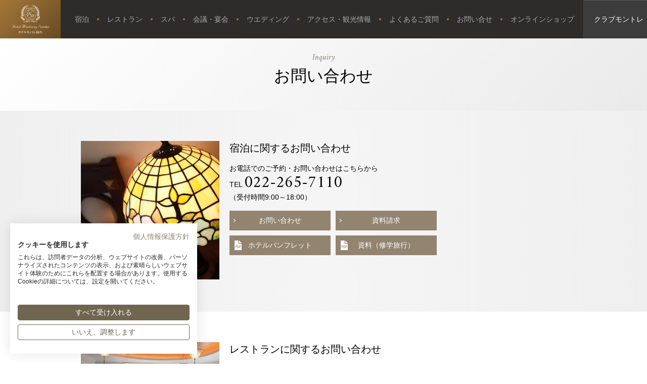

--- FILE ---
content_type: text/html; charset=UTF-8
request_url: https://www.hotelmonterey.co.jp/sendai/contact/
body_size: 12061
content:
<!doctype html>
<!--[if lt IE 7]>      <html class="no-js lt-ie9 lt-ie8 lt-ie7"> <![endif]-->
<!--[if IE 7]>         <html class="no-js lt-ie9 lt-ie8"> <![endif]-->
<!--[if IE 8]>         <html class="no-js lt-ie9"> <![endif]-->
<!--[if gt IE 8]><!-->
<html class="no-js">
<!--<![endif]-->

<head>
	<!-- Google Tag Manager -->
	<script>(function(w,d,s,l,i){w[l]=w[l]||[];w[l].push({'gtm.start':
				new Date().getTime(),event:'gtm.js'});var f=d.getElementsByTagName(s)[0],
			j=d.createElement(s),dl=l!='dataLayer'?'&l='+l:'';j.async=true;j.src=
			'https://www.googletagmanager.com/gtm.js?id='+i+dl;f.parentNode.insertBefore(j,f);
	})(window,document,'script','dataLayer','GTM-597VQS');</script>
	<!-- End Google Tag Manager -->
	<meta charset="UTF-8">
	<meta http-equiv="X-UA-Compatible" content="IE=edge">
	<title>【公式】お問い合わせ｜ホテルモントレ仙台｜仙台市（宮城県）ホテル</title>
	<meta name="keywords" content="ホテル,ビジネスホテル,宿泊,予約,ホテルモンテエルマーナ,エルマーナ,ホテルモントレ,モントレ">
	<meta name="description" content="中欧の都プラハに思いを寄せたやすらぎの館。さまざまな館が立ち並ぶ黄金の街プラハ。そこは、中欧における貿易と文化の十字路でした。時を経てもなお、各々の時代と文化が織りなす街の魅力は、今日でも色あせることはありません。館内のアンティークの品々と、プラハの息づかいを随所にとりいれたこの館でやすらぎのひとときを過ごせます。">
	<meta name="viewport" content="width=device-width, initial-scale=1, user-scalable=no" />
	<meta name="format-detection" content="telephone=no">
	<link rel="canonical" href="https://www.hotelmonterey.co.jp/sendai/contact/">
	<!--[if lt IE 9]>
<script src="js/html5shiv.js"></script>
<![endif]-->
	<script src="../../common/js/jquery-1.11.1.min.js"></script>
	<script src="../../common/js/jquery-ui.min.js" defer></script>
	<script src="../../common/js/jquery.matchHeight-min.js" defer></script>
	<script src="../../common/js/common.js" defer></script>
	<script src="../../common/js/bootstrap.min.js" defer></script>
	<script src="../../common/js/jquery.smooth-scroll.min.js" defer></script>
	<script src="../../common/js/jquery.waypoints.min.js" defer></script>
	<script src="../../common/js/waypoint.js" defer></script>
	<script src="../../common/js/flipsnap.js" defer></script>
	<script src="../../common/js/jquery.customSelect.min.js" defer></script>
	<script src="../../common/js/reservation.js" defer></script>
	<script src="../../common/js/gcalendar-holidays.js" defer></script>
	<link href="../../common/css/hotels/datepicker.css" rel="stylesheet">
	<link href="../../common/css/hotels/styles.css" rel="stylesheet">
	<link href="../css/hotel.css" rel="stylesheet">
	<link href="../../common/css/hotels/mainslider.css" rel="stylesheet">
	<script defer src="../../common/js/jquery.flexslider-min.js" defer></script>

	<link href="/common/css/hotels/add.css" rel="stylesheet">
	<script src="/common/js/add_h.js" defer></script>
<script type="application/ld+json">
{
"@context": "http://schema.org",
"@type": "BreadcrumbList",
"itemListElement":
[
{
"position": 1,
"@type": "ListItem",
"item": {
"id": "https://www.hotelmonterey.co.jp/sendai/",
"url": "https://www.hotelmonterey.co.jp/sendai/",
"name": "ホテルモントレ仙台（宮城県仙台市）"
}
},{
"position": 2,
"@type": "ListItem",
"item": {
"id": "https://www.hotelmonterey.co.jp/sendai/contact/",
"url": "https://www.hotelmonterey.co.jp/sendai/contact/",
"name": "お問い合わせ"
}
}
]
}
</script>

                              <script>!function(e){var n="https://s.go-mpulse.net/boomerang/";if("False"=="True")e.BOOMR_config=e.BOOMR_config||{},e.BOOMR_config.PageParams=e.BOOMR_config.PageParams||{},e.BOOMR_config.PageParams.pci=!0,n="https://s2.go-mpulse.net/boomerang/";if(window.BOOMR_API_key="B26X8-2T6G8-J4YZ5-3VE7V-4X5QA",function(){function e(){if(!o){var e=document.createElement("script");e.id="boomr-scr-as",e.src=window.BOOMR.url,e.async=!0,i.parentNode.appendChild(e),o=!0}}function t(e){o=!0;var n,t,a,r,d=document,O=window;if(window.BOOMR.snippetMethod=e?"if":"i",t=function(e,n){var t=d.createElement("script");t.id=n||"boomr-if-as",t.src=window.BOOMR.url,BOOMR_lstart=(new Date).getTime(),e=e||d.body,e.appendChild(t)},!window.addEventListener&&window.attachEvent&&navigator.userAgent.match(/MSIE [67]\./))return window.BOOMR.snippetMethod="s",void t(i.parentNode,"boomr-async");a=document.createElement("IFRAME"),a.src="about:blank",a.title="",a.role="presentation",a.loading="eager",r=(a.frameElement||a).style,r.width=0,r.height=0,r.border=0,r.display="none",i.parentNode.appendChild(a);try{O=a.contentWindow,d=O.document.open()}catch(_){n=document.domain,a.src="javascript:var d=document.open();d.domain='"+n+"';void(0);",O=a.contentWindow,d=O.document.open()}if(n)d._boomrl=function(){this.domain=n,t()},d.write("<bo"+"dy onload='document._boomrl();'>");else if(O._boomrl=function(){t()},O.addEventListener)O.addEventListener("load",O._boomrl,!1);else if(O.attachEvent)O.attachEvent("onload",O._boomrl);d.close()}function a(e){window.BOOMR_onload=e&&e.timeStamp||(new Date).getTime()}if(!window.BOOMR||!window.BOOMR.version&&!window.BOOMR.snippetExecuted){window.BOOMR=window.BOOMR||{},window.BOOMR.snippetStart=(new Date).getTime(),window.BOOMR.snippetExecuted=!0,window.BOOMR.snippetVersion=12,window.BOOMR.url=n+"B26X8-2T6G8-J4YZ5-3VE7V-4X5QA";var i=document.currentScript||document.getElementsByTagName("script")[0],o=!1,r=document.createElement("link");if(r.relList&&"function"==typeof r.relList.supports&&r.relList.supports("preload")&&"as"in r)window.BOOMR.snippetMethod="p",r.href=window.BOOMR.url,r.rel="preload",r.as="script",r.addEventListener("load",e),r.addEventListener("error",function(){t(!0)}),setTimeout(function(){if(!o)t(!0)},3e3),BOOMR_lstart=(new Date).getTime(),i.parentNode.appendChild(r);else t(!1);if(window.addEventListener)window.addEventListener("load",a,!1);else if(window.attachEvent)window.attachEvent("onload",a)}}(),"".length>0)if(e&&"performance"in e&&e.performance&&"function"==typeof e.performance.setResourceTimingBufferSize)e.performance.setResourceTimingBufferSize();!function(){if(BOOMR=e.BOOMR||{},BOOMR.plugins=BOOMR.plugins||{},!BOOMR.plugins.AK){var n=""=="true"?1:0,t="",a="amicktaxfuxmo2l2gs5q-f-8a7cde0b5-clientnsv4-s.akamaihd.net",i="false"=="true"?2:1,o={"ak.v":"39","ak.cp":"1334262","ak.ai":parseInt("802483",10),"ak.ol":"0","ak.cr":9,"ak.ipv":4,"ak.proto":"http/1.1","ak.rid":"134e88fe","ak.r":47370,"ak.a2":n,"ak.m":"b","ak.n":"essl","ak.bpcip":"3.16.37.0","ak.cport":39814,"ak.gh":"23.208.24.71","ak.quicv":"","ak.tlsv":"tls1.3","ak.0rtt":"","ak.0rtt.ed":"","ak.csrc":"-","ak.acc":"bbr","ak.t":"1769616571","ak.ak":"hOBiQwZUYzCg5VSAfCLimQ==skY8G819bcBTLFyv+Oppfm8VT2yk9kOG9x5btE33skh/XGZyriCG4eMQt7Yn7O4fOwBjlUZGW9K5ynPirhv7DM67XWotaqGxbUFIn1pOQrRmZ4DmRzDkJc/AqIMXEHNJHPLEHhEmkFaL/MXrRwwLqiv118PL+JFqFJBUVRybieshHHEiqMpfh6sfyb1i/WoJW+hzRcDhJBhF5WZVruIkUo/bJ5ZeMrbvT3uem2CW0oTUa+YG4ZwmYqpGNl/l9jiRtu1Am+oa3iAyCPVBJcjalbzZPZiH/Mt138IC7SopAIwbEtZS0ExUyjik/9zJI6034AA9Qn/b+xad9SfrefSxZGNeu/UE16cRt76b1LL25y8EyjS02FmSnw2qlC1mSvjd3nZlMTY4djcTiI/pxFNEAjDXyhKVbr5DEuOaczg6CpI=","ak.pv":"2","ak.dpoabenc":"","ak.tf":i};if(""!==t)o["ak.ruds"]=t;var r={i:!1,av:function(n){var t="http.initiator";if(n&&(!n[t]||"spa_hard"===n[t]))o["ak.feo"]=void 0!==e.aFeoApplied?1:0,BOOMR.addVar(o)},rv:function(){var e=["ak.bpcip","ak.cport","ak.cr","ak.csrc","ak.gh","ak.ipv","ak.m","ak.n","ak.ol","ak.proto","ak.quicv","ak.tlsv","ak.0rtt","ak.0rtt.ed","ak.r","ak.acc","ak.t","ak.tf"];BOOMR.removeVar(e)}};BOOMR.plugins.AK={akVars:o,akDNSPreFetchDomain:a,init:function(){if(!r.i){var e=BOOMR.subscribe;e("before_beacon",r.av,null,null),e("onbeacon",r.rv,null,null),r.i=!0}return this},is_complete:function(){return!0}}}}()}(window);</script></head>

<body>
	<!-- Google Tag Manager (noscript) -->
<noscript><iframe src="https://www.googletagmanager.com/ns.html?id=GTM-597VQS"
                  height="0" width="0" style="display:none;visibility:hidden"></iframe></noscript>
<!-- End Google Tag Manager (noscript) -->	<!----------------------ヘッダー---------------------->
		<header id="mainmenu">
		<a href="/sendai/" class="sitelogo"><h1>ホテルモントレ仙台</h1></a>
		<a class="nav-trigger" href="#"><span class="cd-menu-text">Menu</span><span class="cd-menu-icon"></span></a>
		<nav class="cd-primary-nav">
			<ul class="header_menu">
				<li>
					<ul class="gmenu">
						<li class="nav_btn"><a href="/sendai/stay/">宿泊</a></li>
						<li class="nav_btn"><a href="/sendai/restaurant/">レストラン</a></li>
						<li class="nav_btn"><a href="/sendai/spa/">スパ</a></li>
						<li class="nav_btn"><a href="/sendai/banquet/">会議・宴会</a></li>
						<li class="nav_btn"><a href="https://www.monterey-wedding.jp/sendai/" target="_blank">ウエディング</a></li>
						<li class="nav_btn"><a href="/sendai/access/">アクセス・観光情報</a></li>
						<li class="nav_btn"><a href="javascript:void(0);" class="talkappi-faq-icon">よくあるご質問</a></li>
						<li class="nav_btn"><a href="/sendai/contact/">お問い合せ</a></li>
						<li class="nav_btn"><a href="https://www.hotelmonterey.shop/" target="_blank">オンラインショップ</a></li>
						<li class="nav_btn_sp"><a href="/sendai/recruit/">求人情報</a></li>
					</ul>
				</li>
				<li class="cd_info"><a href="https://www.hotelmonterey.co.jp/clubmonterey/" target="_blank">クラブモントレ</a></li>
				<li class="cd_info">
					<label class="arrow">
						<select name="lang" id="lang_top" onChange="MM_jumpMenu( 'parent',this,0)" class="styled">
							<option value="#" selected>Language</option>
							<option value="/en/sendai/">English</option>
							<option value="/tw/sendai/">中文繁体</option>
							<option value="/cn/sendai/">中文簡体</option>
							<option value="/kr/sendai/">한국어</option>
						</select>
					</label>
				</li>
				<li class="cd_info">
					<ul class="btn_res">
						<li id="resstay"><a href="javascript:void(0);">宿泊予約</a></li>
                        <li id="resrest"><a href="javascript:void(0);">レストラン予約</a></li>
					</ul>
				</li>
			</ul>
		</nav>
	</header>
	<main data-animate-down="header-hide" data-animate-up="header-show">
		<section>
			<!----------------------ページタイトル---------------------->
			<article>
				<div id="pagettl_nosub">
					<div class="wrapper">
						<p class="ttl_cont"><span>Inquiry</span>お問い合わせ</p></div>
				</div>
			</article>
			<!----------------------コンテンツ---------------------->
			<article>
				<div class="wrap_stripe">
					<div class="wrapper">
						<div class="column clearfix">
							<div class="col w30">
								<fidure><img src="../img/contact/img_stay.jpg" alt="" class="photo_square"></fidure>
							</div>
							<div class="col w70">
								<h2 class="mds">宿泊に関するお問い合わせ</h2>
								<p>お電話でのご予約・お問い合わせはこちらから
									<br>TEL <span class="tel_num">022-265-7110</span><br>（受付時間9:00～18:00）</p>
								<p><a href="javascript:document.stay_inq_form.submit()" class="btn">お問い合わせ</a><a href="javascript:document.stay_form.submit()" class="btn">資料請求</a>
									<br><a href="http://www.hotelmonterey.co.jp/group/pdf/sendai.html" class="btn_pdf" target="_blank">ホテルパンフレット</a><a href="http://www.hotelmonterey.co.jp/group/pdf/sendai_syugakuryokou.html" class="btn_pdf" target="_blank">資料（修学旅行）</a></p>
							</div>
						</div>
					</div>
				</div>
				<div class="wrap_stripe">
					<div class="wrapper">
						<div class="column clearfix">
							<div class="col w30">
								<fidure><img src="../img/contact/img_rest.jpg" alt="" class="photo_square"></fidure>
							</div>
							<div class="col w70">
								<h2 class="mds">レストランに関するお問い合わせ</h2>
								<p>レストラン「エスカーレ」
									<br>TEL <span class="tel_num">022-265-5502</span><br>（受付時間11:00～20:00）</p>
								<p>日本料理「隨縁亭」
									<br>TEL <span class="tel_num">022-265-5504</span><br>（受付時間11:00～20:00）</p>
								<p>中国料理「彩雲」
									<br>TEL <span class="tel_num">022-265-5545</span><br>（受付時間11:00～20:00）</p>
								<p><a href="javascript:document.rest_inq_form.submit()" class="btn">お問い合わせ</a></p>
							</div>
						</div>
					</div>
				</div>
				<div class="wrap_stripe">
					<div class="wrapper">
						<div class="column clearfix">
							<div class="col w30">
								<fidure><img src="../img/contact/img_banq.jpg" alt="" class="photo_square"></fidure>
							</div>
							<div class="col w70">
								<h2 class="mds">ご宴会・パーティに関するお問い合わせ・資料請求</h2>
								<p>宴会予約
									<br>TEL <span class="tel_num">022-265-7740</span><br>（受付時間9:00～18:00）</p>
								<p><a href="javascript:document.banq_inq_form.submit()" class="btn">お問い合わせ</a></p>
							</div>
						</div>
					</div>
				</div>
				<div class="wrap_stripe">
					<div class="wrapper">
						<div class="column clearfix">
							<div class="col w30">
								<fidure><img src="../img/contact/img_spa.jpg" alt="" class="photo_square"></fidure>
							</div>
							<div class="col w70">
								<h2 class="mds">スパに関するお問い合わせ</h2>
								<p>スカイスパ「サラ・テレナ」
									<br>TEL <span class="tel_num">022-265-5605</span><br>（受付時間12:00～22:00）</p>
								<p><a href="javascript:document.spa_inq_form.submit()" class="btn">お問い合わせ</a></p>
							</div>
						</div>
					</div>
				</div>
				<div class="wrap_stripe">
					<div class="wrapper">
						<div class="column clearfix">
							<div class="col w30">
								<fidure><img src="../img/contact/img_bridal.jpg" alt="" class="photo_square"></fidure>
							</div>
							<div class="col w70">
								<h2 class="mds">ウェディングに関するお問い合わせ・資料請求</h2>
								<p>ブライダルサロン
									<br>TEL <span class="tel_num">022-723-1361</span><br>（受付時間10:00～19:00）※火・水曜日 定休</p>
								<p><a href="https://hotelmonterey-sendai.jp/contact/" class="btn" target="_blank">お問い合わせ</a><a href="https://hotelmonterey-sendai.jp/inquiry/" class="btn" target="_blank">資料請求</a></p>
							</div>
						</div>
					</div>
				</div>
				<div class="wrap_stripe">
					<div class="wrapper">
						<div class="column clearfix">
							<div class="col w30">
								<fidure><img src="../img/contact/img_hotel.jpg" alt="" class="photo_square"></fidure>
							</div>
							<div class="col w70">
								<h2 class="mds">その他のお問い合わせ</h2>
								<p>TEL <span class="tel_num">022-265-7110</span></p>
							</div>
						</div>
					</div>
				</div>
			</article>
		</section>
	</main>
<!-- form action -->

<form action="https://www.hotelmonterey.co.jp/sendai/contact/58/input.html" method=post name="stay_inq_form" target="_blank">

<input type="hidden" name="f_no" value="58">

</form>

<form action="https://www.hotelmonterey.co.jp/sendai/contact/74/input.html" method=post name="stay_form" target="_blank">

<input type="hidden" name="f_no" value="74">

</form>

<form action="https://www.hotelmonterey.co.jp/sendai/contact/89/input.html" method=post name="rest_inq_form" target="_blank">

<input type="hidden" name="f_no" value="89">

</form>

<form action="https://www.hotelmonterey.co.jp/sendai/contact/102/input.html" method=post name="spa_inq_form" target="_blank">

<input type="hidden" name="f_no" value="102">

</form>

<form action="https://www.hotelmonterey.co.jp/sendai/contact/113/input.html" method=post name="banq_inq_form" target="_blank">

<input type="hidden" name="f_no" value="113">

</form>

<form action="https://www.hotelmonterey.co.jp/cgi-bin/wedding/inquiry/input.cgi" method=post name="toiawase_form" target="_blank">

<input type="hidden" name="f_no" value="22">

</form>

<form action="https://www.hotelmonterey.co.jp/cgi-bin/wedding/inquiry/input.cgi" method=post name="siryo_form" target="_blank">

<input type="hidden" name="f_no" value="23">

</form>

<!-- ここまで -->
	<!----------------------バナー---------------------->
	<aside id="bnr">
	<div class="flexslider">
		<ul class="slides">
					<li>
				<a href="https://tabiiro.jp/book/indivi/yado/103393/" target="_blank" rel="nofollow"><img src="//www.hotelmonterey.co.jp/upload_file/monsen/site/tabiiro_600_255.jpg" alt="旅色バナー">ホテルモントレ仙台が電子雑誌「月刊旅色」で紹介されました。</a>			</li>
					<li>
				<a href="https://www.hotelmonterey.co.jp/sendai/news/506464799e8fd36.html"><img src="//www.hotelmonterey.co.jp/upload_file/monsen/site/ladies_bnr_600_255_202503.jpg" alt="レディースフロアのご案内">ホテルモントレ仙台では女性のお客様に快適にお過ごしいただく為、レディースフロアを14Fにご用意。</a>			</li>
					<li>
				<a href="https://www.hotelmonterey.co.jp/sendai/page/mirableplus_sen.html"><img src="//www.hotelmonterey.co.jp/upload_file/monsen/site/bnr_mirable_600.jpg" alt="ミラブルplus販売">【販売】ご自宅でエステのようなシャワータイム「ミラブルplus」販売中！</a>			</li>
				</ul>
	</div>
</aside>
	<nav class="breadcrumb">
		<div class="wrapper">
			<ul>
				<li><a href="https://www.hotelmonterey.co.jp/">ホテルモントレグループ</a></li>
				<li><a href="https://www.hotelmonterey.co.jp/hotellist/">ホテル一覧</a></li>
				<li><a href="https://www.hotelmonterey.co.jp/hotellist/sendai.html">仙台</a></li>
				<li><a href="../">ホテルモントレ仙台（宮城県仙台市）</a></li>
				<li><span>お問い合わせ</span></li>
			</ul>
		</div>
	</nav>
	<!----------------------フッター/予約モーダル---------------------->
	<!-----------------------ヘッダー------------------------->
<footer>
	<!--SPフッターメニュー-->
	<ul class="bmenu">
		<li><a href="/sendai/stay/" class="stay">宿泊</a></li>
		<li><a href="/sendai/restaurant/" class="rest">レストラン</a></li>		<li><a href="/sendai/banquet/" class="party">会議・宴会</a></li>		<li><a href="https://www.monterey-wedding.jp/sendai/" target="_blank" class="wedding">ウエディング</a></li>	</ul>
	<!--SPフッターメニュー-->


		<div class="wrapper">
		<div id="hotelinfo">
			<ul class="nav_sns">
    <!--li> <a href="/sendai/blog/monsen_staff/" class="icon_blog">スタッフブログ</a> </li-->
    <li> <a href="https://www.youtube.com/user/hotelmontereygroup" class="icon_youtube" target="_blank">ユーチューブ</a> </li>
    <li> <a href="https://www.instagram.com/hotelmonterey/" class="icon_instagram" target="_blank">インスタグラム</a> </li>
    <li> <a href="https://www.facebook.com/hotelmontereygroup" class="icon_fb" target="_blank">ファイスブック</a> </li>
</ul>			<p><a href="/sendai/recruit/" target="_blank" class="bnr_recruit">求人情報</a></p>
			<div class="hotelsname"><a href="/sendai/">ホテルモントレ仙台</a></div> <address>〒980-0021 宮城県仙台市青葉区中央4丁目1番8号</address>
			<p class="tel">TEL<span class="tel_num">022-265-7110</span></p>
		</div>
	</div>
	<div id="footerlink">
		<div class="wrapper clearfix">
			<div class="wrap_footerlink">
				<aside id="hotellist" class="acmenu">
					<h2 class="mds line">エリア別ホテル一覧</h2>
					<div class="wrap_acmenu">
						<dl><dt><h2>北海道・東北</h2></dt>
							<dd>
								<ul class="link_footer">
									<li><a href="/edelhof/" target="_blank">ホテルモントレエーデルホフ札幌</a></li>
									<li><a href="/sendai/" target="_blank">ホテルモントレ仙台</a></li>
									<li><a href="https://www.monte-hermana.jp/sendai/" target="_blank">ホテル モンテ エルマーナ仙台</a></li>
								</ul>
							</dd> <dt><h2>関東</h2></dt>
							<dd>
								<ul class="link_footer">
									<li><a href="/ginza/" target="_blank">ホテルモントレ銀座</a></li>
									<li><a href="/lasoeur_ginza/" target="_blank">ホテルモントレ ラ・スールギンザ</a></li>
									<li><a href="/hanzomon/" target="_blank">ホテルモントレ半蔵門</a></li>
									<li><a href="/akasaka/" target="_blank">ホテルモントレ赤坂</a></li>
									<li><a href="https://www.monte-hermana.jp/tokyo/" target="_blank">ホテル モンテ エルマーナ東京</a></li>
								</ul>
							</dd>
						</dl>
						<dl><dt><h2>近畿</h2></dt>
							<dd>
								<ul class="link_footer">
									<li><a href="/kyoto/" target="_blank">ホテルモントレ京都</a></li>
									<li><a href="/lefrere_osaka/" target="_blank">ホテルモントレ ル・フレール大阪</a></li>
									<li><a href="/osaka/" target="_blank">ホテルモントレ大阪</a></li>
									<li><a href="/lasoeur_osaka/" target="_blank">ホテルモントレ ラ・スール大阪</a></li>
									<li><a href="/grasmere_osaka/" target="_blank">ホテルモントレ グラスミア大阪</a></li>
									<li><a href="/kobe/" target="_blank">ホテルモントレ神戸</a></li>
									<li><a href="https://www.monte-hermana.jp/kobe/" target="_blank">ホテル モンテ エルマーナ神戸<br>アマリー</a></li>
									<li><a href="/himeji/" target="_blank">ホテルモントレ姫路</a></li>
								</ul>
							</dd><dt><h2>九州・沖縄</h2></dt>
							<dd>
								<ul class="link_footer">
									<li><a href="/nagasaki/" target="_blank">ホテルモントレ長崎</a></li>
									<li><a href="/fukuoka/" target="_blank">ホテルモントレ福岡</a></li>
									<li><a href="/lasoeur_fukuoka/" target="_blank">ホテルモントレ ラ・スール福岡</a></li>
									<li><a href="https://www.monte-hermana.jp/fukuoka/" target="_blank">ホテル モンテ エルマーナ福岡</a></li>
									<li><a href="/okinawa/" target="_blank">ホテルモントレ沖縄<br>スパ＆リゾート</a></li>
									<li><a href="/lasoeur_naha/" target="_blank">ホテルモントレ ラ・スール那覇<br>（2026年4月3日開業予定）</a></li>
								</ul>
							</dd>
						</dl>
					</div>
				</aside>
				<aside id="grouplist2" class="acmenu">
					<h4 class="mds line">ホテルモントレグループ</h4>
					<div class="wrap_acmenu">
						<ul class="link_footer">
							<li><a href="/profile/" target="_blank">会社概要</a></li>
							<li><a href="/sendai/recruit/">求人情報</a></li>
							<li><a href="/privacy/" target="_blank">個人情報保護方針</a></li>
							<li><a href="/privacy/cookie_policy.html" target="_blank">クッキーポリシー</a></li>
							<li><a href="/transaction/" target="_blank">特定商取引法に基づく表記</a></li>
							<li><a href="/gds/" target="_blank">GDSコード</a></li>
							<li><a href="/page/yakkan.html">宿泊約款</a></li>
							<li><a href="/sendai/sitemap.html">サイトマップ</a></li>
							<li><a href="/sendai/contact/">お問い合せ</a></li>
							<li><a href="/en/" target="_blank">English</a></li>
							<li><a href="/tw/" target="_blank">中文繁体</a></li>
							<li><a href="/cn/" target="_blank">中文簡体</a></li>
							<li><a href="/kr/" target="_blank">한국어</a></li>
						</ul>
					</div>
					<h4 class="mds line">施設・関連サイト</h4>
					<div class="wrap_acmenu">
						<ul class="link_footer">
							<li><a href="https://www.hotelmonterey.co.jp/" target="_blank">ホテルモントレグループ</a></li>
							<li><a href="https://www.hotelmonterey.co.jp/clubmonterey/" target="_blank">CLUB MONTEREY</a></li>
							<li><a href="/wedding/" target="_blank">ウエディングサイト</a></li>
							<li><a href="https://www.hotelmonterey.shop/" target="_blank">オンラインショップ</a></li>
							<li><a href="https://www.hotelmonterey.co.jp/sannomuseum/" target="_blank">山王美術館</a></li>
							<li><a href="https://www.hotelmonterey.co.jp/monterey/" target="_blank">株式会社モントレ</a></li>
							<li><a href="https://www.sanno-sc.jp/" target="_blank">山王サービスクリエイト株式会社</a></li>
						</ul>
					</div>
				</aside>
				<aside id="grouplist1" class="acmenu">
					<h4 class="mds line">株式会社隨縁リゾート</h4>
					<div class="wrap_acmenu">
						<ul class="link_footer">
							<li><a href="http://zuien.net/eniwa" target="_blank">隨縁カントリークラブ恵庭コース</a></li>
							<li><a href="http://zuien.net/pga" target="_blank">ジャパンＰＧＡゴルフクラブ</a></li>
							<li><a href="http://zuien.net/fuji" target="_blank">隨縁カントリークラブセンチュリー富士コース</a></li>
							<li><a href="http://zuien.net/narusawa" target="_blank">鳴沢ゴルフ倶楽部</a></li>
							<li><a href="http://zuien.net/kobe" target="_blank">隨縁カントリークラブ西神戸コース</a></li>
							<li><a href="http://zuien.net/myoken" target="_blank">妙見富士カントリークラブ</a></li>
							<li><a href="http://zuien.net/fukusaki" target="_blank">福崎東洋ゴルフ倶楽部</a></li>
							<li><a href="http://zuien.net/ueno" target="_blank">隨縁カントリークラブキャニオン<br>上野コース</a></li>
						</ul>
					</div>
					<h4 class="mds line">株式会社ブレスゲート</h4>
					<div class="wrap_acmenu">
						<ul class="link_footer">
							<li><a href="https://avancer-lien.jp/" target="_blank">アヴァンセ リアン 東京</a></li>
							<li><a href="https://avancer-lien-osaka.jp/" target="_blank">アヴァンセ リアン 大阪</a></li>
							<li><a href="https://grand-briller.tokyo/" target="_blank">グランブリエ東京</a></li>
						</ul>
					</div>
				</aside>
			</div>
		</div>
	</div>
	<div class="wrapper">
		<p class="copyright">&copy; Hotel Monterey Group All rights reserved.</p>
	</div>
</footer>
<!-----------------------SP固定メニュー------------------------>

	<ul class="btn_fix">
		<li><a href="/sendai/">HOME</a></li>
		<li id="resrest"><a href="javascript:void(0);">レストラン予約</a></li>		<li id="resstay" class="stay"><a href="javascript:void(0);">宿泊予約</a></li>
		<li class="access"><a href="/sendai/access/">アクセス</a></li>
		<li id="spmenu" class="spmenu"><a href="javascript:void(0);" class="trigger"><span class="menuicon"> </span></a></li>
	</ul>

<!-----------------------SP固定メニュー------------------------>



<!----------------------------SPメニュー---------------------------->

<div id="modal_spmenu">
	<a href="javascript:void(0);" class="btn_close">X</a>
	<h1 class="ttl">ホテルモントレ仙台</h1>
	<a href="tel:022-265-7110" class="btn_tel">TEL 022-265-7110</a>
			<dl class="menulist">
			<dt class="icon_home"><a href="/sendai/">トップページ</a></dt>
			<dt class="acmenu icon_bed">宿泊</dt>
			<dd>
				<ul>
					<li><a href="/sendai/stay/">宿泊のご案内</a></li>
					<li><a href="https://rsv.ihonex.com/cgi-bin/ihonex3/plan_shokai.cgi?hid=monsen&form=jp" target="_blank">宿泊プラン</a></li>
					<li><a href="/sendai/stay/breakfast/">朝食のご案内</a></li>
										<li><a href="javascript:void(0);" class="talkappi-faq-icon">よくあるご質問</a></li>
									</ul>
			</dd>
							<dt class="acmenu icon_rest">レストラン</dt>
				<dd>
					<ul>
						<li><a href="/sendai/restaurant/">レストランのご案内</a></li>
						<li><a href="/sendai/restaurant/plan/">レストランプラン</a></li>
						<li><a href="/sendai/restaurant/room/">個室のご案内</a></li>
						<li><a href="/sendai/stay/breakfast/">朝食のご案内</a></li>
						<li><a href="javascript:void(0);" class="talkappi-faq-icon">よくあるご質問</a></li>
					</ul>
				</dd>
										<dt class="acmenu icon_spa">スパ</dt>
				<dd>
					<ul>
													<li><a href="/sendai/spa/">スパ施設のご案内</a></li>
							<li><a href="/sendai/spa/plan/">スパプラン</a></li>
																			<li><a href="javascript:void(0);" class="talkappi-faq-icon">よくあるご質問</a></li>
											</ul>
				</dd>
										<dt class="acmenu icon_party">会議・宴会</dt>
				<dd>
					<ul>
						<li><a href="/sendai/banquet/">会議・宴会場のご案内</a></li>
						<li><a href="/sendai/banquet/plan/">会議・宴会プラン</a></li>						<li><a href="javascript:void(0);" class="talkappi-faq-icon">よくあるご質問</a></li>
					</ul>
				</dd>
															<dt class="icon_wed"><a href="https://www.monterey-wedding.jp/sendai/">ウエディング</a></dt>
										<dt class="icon_access"><a href="/sendai/access/">アクセス・観光情報</a></dt>
						<dt class="icon_faq"><a href="javascript:void(0);" class="talkappi-faq-icon">よくあるご質問</a></dt>
						<dt class="icon_mail"><a href="/sendai/contact/">お問い合せ</a></dt>
			<dt class="icon_shop"><a href="https://www.hotelmonterey.shop/" target="_blank">オンラインショップ</a></dt>
		</dl>
	
	<ul class="nav_sns">
		<li> <a href="https://www.tripadvisor.jp/Hotel_Review-g298249-d644607-Reviews-Hotel_Monterey_Sendai-Sendai_Miyagi_Prefecture_Tohoku.html" class="icon_tripad" target="_blank">トリップアドバイザー</a> </li>		<!-- <li> <a href="#" class="icon_blog" target="_blank">スタッフブログ</a> </li> -->
		<li> <a href="https://www.youtube.com/user/hotelmontereygroup" class="icon_youtube" target="_blank">ユーチューブ</a> </li>
		<li> <a href="https://www.instagram.com/hotelmonterey/" class="icon_instagram" target="_blank">インスタグラム</a> </li>
		<li> <a href="https://www.facebook.com/hotelmontereygroup" class="icon_fb" target="_blank">ファイスブック</a> </li>
	</ul>

	<dl class="menulist">
		<dt><a href="https://www.hotelmonterey.co.jp/clubmonterey/">クラブモントレ</a></dt>
		<dt><a href="/sendai/recruit/">求人情報</a></dt>
		<dt class="acmenu">Language</dt>
		<dd>
			<ul>
				<li><a href="https://www.hotelmonterey.co.jp/en/sendai/">English</a></li>
				<li><a href="https://www.hotelmonterey.co.jp/tw/sendai/">中文繁体</a></li>
				<li><a href="https://www.hotelmonterey.co.jp/cn/sendai/">中文簡体</a></li>
				<li><a href="https://www.hotelmonterey.co.jp/kr/sendai/">한국어</a></li>
			</ul>
		</dd>
	</dl>





	<dl class="menulist">
		<dt class="acmenu"><h2>エリア別ホテル一覧</h2></dt>
		<dd>
			<h2>北海道・東北</h2>
			<ul>
				<li><a href="/edelhof/">ホテルモントレエーデルホフ札幌</a></li>
				<li><a href="/sendai/">ホテルモントレ仙台</a></li>
				<li><a href="https://www.monte-hermana.jp/sendai/">ホテル モンテ エルマーナ仙台</a></li>
			</ul>
			<h2>関東</h2>
			<ul>
				<li><a href="/ginza/">ホテルモントレ銀座</a></li>
				<li><a href="/lasoeur_ginza/">ホテルモントレ ラ・スールギンザ</a></li>
				<li><a href="/hanzomon/">ホテルモントレ半蔵門</a></li>
				<li><a href="/akasaka/">ホテルモントレ赤坂</a></li>
				<li><a href="https://www.monte-hermana.jp/tokyo/" target="_blank">ホテル モンテ エルマーナ東京</a></li>
			</ul>
			<h2>近畿</h2>
			<ul>
				<li><a href="/kyoto/">ホテルモントレ京都</a></li>
				<li><a href="/lefrere_osaka/">ホテルモントレ ル・フレール大阪</a></li>
				<li><a href="/osaka/">ホテルモントレ大阪</a></li>
				<li><a href="/lasoeur_osaka/">ホテルモントレ ラ・スール大阪</a></li>
				<li><a href="/grasmere_osaka/">ホテルモントレ グラスミア大阪</a></li>
				<li><a href="/kobe/">ホテルモントレ神戸</a></li>
				<li><a href="https://www.monte-hermana.jp/kobe/">ホテル モンテ エルマーナ神戸 アマリー</a></li>
				<li><a href="/himeji/">ホテルモントレ姫路</a></li>
			</ul>
			<h2>九州・沖縄</h2>
			<ul>
				<li><a href="/nagasaki/">ホテルモントレ長崎</a></li>
				<li><a href="/fukuoka/">ホテルモントレ福岡</a></li>
				<li><a href="/lasoeur_fukuoka/">ホテルモントレ ラ・スール福岡</a></li>
				<li><a href="https://www.monte-hermana.jp/fukuoka/">ホテル モンテ エルマーナ福岡</a></li>
				<li><a href="/okinawa/">ホテルモントレ沖縄 スパ＆リゾート</a></li>
				<li><a href="/lasoeur_naha/">ホテルモントレ ラ・スール那覇<br>（2026年4月3日開業予定）</a></li>
			</ul>
		</dd>
		<dt class="acmenu">ホテルモントレ株式会社</dt>
		<dd>
			<ul>
				<li><a href="/profile/">会社概要</a></li>
				<li><a href="/lasoeur_osaka/recruit/">求人情報</a></li>
				<li><a href="/privacy/">個人情報保護方針</a></li>
				<li><a href="/privacy/cookie_policy.html">クッキーポリシー</a></li>
				<li><a href="/transaction/">特定商取引法に基づく表記</a></li>
				<li><a href="/page/yakkan.html">宿泊約款</a></li>
				<li><a href="/sendai/sitemap.html">サイトマップ</a></li>
				<li><a href="/sendai/contact/">お問い合せ</a></li>
			</ul>
		</dd>
		<dt class="acmenu">施設・関連サイト</dt>
		<dd>
			<ul>
				<li><a href="https://www.hotelmonterey.co.jp/">ホテルモントレグループ</a></li>
				<li><a href="https://www.hotelmonterey.co.jp/clubmonterey/">クラブモントレ</a></li>
				<li><a href="/wedding/">ウエディングサイト</a></li>
				<li><a href="https://www.hotelmonterey.shop/" target="_blank">オンラインショップ</a></li>
				<li><a href="https://www.hotelmonterey.co.jp/sannomuseum/" target="_blank">山王美術館</a></li>
				<li><a href="https://www.hotelmonterey.co.jp/monterey/" target="_blank">株式会社モントレ</a></li>
				<li><a href="https://www.sanno-sc.jp/" target="_blank">山王サービスクリエイト株式会社</a></li>
			</ul>
		</dd>
		<dt class="acmenu">株式会社隨縁リゾート</dt>
		<dd>
			<ul>
				<li><a href="http://zuien.net/eniwa" target="_blank">隨縁カントリークラブ恵庭コース</a></li>
				<li><a href="http://zuien.net/pga" target="_blank">ジャパンＰＧＡゴルフクラブ</a></li>
				<li><a href="http://zuien.net/fuji" target="_blank">隨縁カントリークラブセンチュリー富士コース</a></li>
				<li><a href="http://zuien.net/narusawa" target="_blank">鳴沢ゴルフ倶楽部</a></li>
				<li><a href="http://zuien.net/kobe" target="_blank">隨縁カントリークラブ西神戸コース</a></li>
				<li><a href="http://zuien.net/myoken" target="_blank">妙見富士カントリークラブ</a></li>
				<li><a href="http://zuien.net/fukusaki" target="_blank">福崎東洋ゴルフ倶楽部</a></li>
				<li><a href="http://zuien.net/ueno" target="_blank">隨縁カントリークラブキャニオン上野コース</a></li>
			</ul>
		</dd>
		<dt class="acmenu">株式会社ブレスゲート</dt>
		<dd>
			<ul>
				<li><a href="https://avancer-lien.jp/" target="_blank">アヴァンセ リアン 東京</a></li>
				<li><a href="https://avancer-lien-osaka.jp/" target="_blank">アヴァンセ リアン 大阪</a></li>
				<li><a href="https://grand-briller.tokyo/" target="_blank">グランブリエ東京</a></li>
			</ul>
		</dd>
	</dl>




</div>
<!-----------------------予約モーダル--------------------->
<div id="modal_rest"><a href="javascript:void(0);" class="btn_close">X</a>
		<div class="wrapper">
			<article id="reswin">
				<h2 class="ttl"><span>Reservation</span>レストラン予約</h2>
					<div class="clearfix">
						<div class="rest_contact">
							<ul class="rest_list">
																							<li>
									<h4 class="restname">フランス料理「エスカーレ」</h4>
									<p><a href="/sendai/restaurant/shop/27.html#calender" class="btn_res">ネットで予約する</a></p>
									<p class="tel pc">TEL <span class="tel_num">022-265-5502</span></p>
									<p class="note">（受付時間 11:00～20:00）</p>
									<p>
										<a href="tel:022-265-5502" class="btn sp">TEL 022-265-5502</a>
										<a href="https://www.hotelmonterey.co.jp/sendai/contact/89/input.html" class="btn">お問い合わせ</a>
									</p>
								</li>
																															<li>
									<h4 class="restname">日本料理「隨縁亭」</h4>
									<p><a href="/sendai/restaurant/shop/29.html#calender" class="btn_res">ネットで予約する</a></p>
									<p class="tel pc">TEL <span class="tel_num">022-265-5504</span></p>
									<p class="note">（受付時間 11:00～20:00）</p>
									<p>
										<a href="tel:022-265-5504" class="btn sp">TEL 022-265-5504</a>
										<a href="https://www.hotelmonterey.co.jp/sendai/contact/89/input.html" class="btn">お問い合わせ</a>
									</p>
								</li>
																															<li>
									<h4 class="restname">中国料理「彩雲」</h4>
									<p><a href="/sendai/restaurant/shop/31.html#calender" class="btn_res">ネットで予約する</a></p>
									<p class="tel pc">TEL <span class="tel_num">022-265-5545</span></p>
									<p class="note">（受付時間 11:00～20:00）</p>
									<p>
										<a href="tel:022-265-5545" class="btn sp">TEL 022-265-5545</a>
										<a href="https://www.hotelmonterey.co.jp/sendai/contact/89/input.html" class="btn">お問い合わせ</a>
									</p>
								</li>
																															
							</ul>
						</div>
					</div>
			</article>
		</div>
	</div>

	<div id="modal_stay"> <a href="javascript:void(0);" class="btn_close">X</a>
		<article id="reswin">
			<!--h2 class="ttl"><span>Reservation</span>宿泊予約</h2-->
			<div id="search_plan_day">
				<div class="tab_wrap2">
					<input id="tab3" type="radio" name="tab_btn2" checked>
					<input id="tab4" type="radio" name="tab_btn2">
					<input id="tab6" type="radio" name="tab_btn2">					<div class="tab_area2">
						<label class="tab3_label" for="tab3">宿泊検索</label>
						<label class="tab4_label" for="tab4">航空券＋宿泊検索</label>						<label class="tab6_label" for="tab6">新幹線・JR＋宿泊検索</label>					</div>
					<div class="panel_area2">
						<div id="panel3" class="tab_panel2">
							<div class="clearfix">
								<form action="https://rsv.ihonex.com/cgi-bin/ihonex3/search_plan.cgi" method="post" name="quick" id="quick">
									<input type="hidden" name="url" value="https://rsv.ihonex.com/cgi-bin/ihonex3/search_plan.cgi">
									<input type="hidden" name="form" value="jp">
									<input type="hidden" name="panel" value="search">
									<input type="hidden" value="kensaku" name="search">
									<input type="hidden" id="hid" name="hid" value="monsen">
									<input type="hidden" name="chkin_yy" value="">
									<input type="hidden" name="chkin_mm" value="">
									<input type="hidden" name="chkin_dd" value="">
									<input type="hidden" name="chkout_yy" value="">
									<input type="hidden" name="chkout_mm" value="">
									<input type="hidden" name="chkout_dd" value="">
									<input type="hidden" name="sort" value="asc">
									<input type="hidden" name="disp_type" value="plan">
									<input type="hidden" name="search:hid" value="monsen">
									

									<ul class="clearfix">
										<li>
											<label class="chkin"><input type="radio" name="chkin_radio" value="チェックイン日がお決まりの方" checked onclick="chkin_url1();">チェックイン日がお決まりの方</label>
										</li>
										<li id="check_date3" class="">
											<p>チェックイン
																							<input name="chkin_date" id="check_date1" class="input_text js_datepicker_checkin customSelect_cal" type="text" value="" readonly> </p>
										</li>
										<li id="check_date4" class="">
											<p>チェックアウト
												<input name="chkout_date" id="check_date2" class="input_text js_datepicker_checkout customSelect_cal" type="text" value="" readonly> </p>
										</li>
										<li id="check_date5">
											<p>												<label class="arrow">人数
																										<select name="search_adult" class="styled">
														<option value="1">1人</option>
														<option value="2" selected>2人</option>
														<option value="3">3人</option>
														<option value="4">4人</option>
													</select>												</label>
																																				<label class="arrow">室数
																										<select name="rooms" class="styled">
														<option value="1" selected>1室</option>
														<option value="2">2室</option>
														<option value="3">3室</option>
														<option value="4">4室</option>
														<option value="5">5室</option>
														<option value="6">6室</option>
														<option value="7">7室</option>
														<option value="8">8室</option>
														<option value="9">9室</option>
														<option value="10">10室</option>
													</select>												</label>
											</p>
										</li>
										<li>
											<label class="no_chkin"><input type="radio" name="chkin_radio" value="チェックイン日がお決まりでない方" onclick="chkin_url2();">チェックイン日がお決まりでない方</label><br>
										</li>
										<li>
											<p>
												<input type="submit" class="btn_reserve" onClick="click_stay_search('quick'); return true;" value="日付から検索する"> </p>
										</li>
										<li>
											<p><a href="https://rsv.ihonex.com/cgi-bin/ihonex3/cancel.cgi?hid=monsen&form=jp" class="txt_link">宿泊予約確認・キャンセル</a></p>
										</li>
									</ul>
								</form>
							</div>
						</div>
			<!--追加ここから-->
						<div id="panel4" class="tab_panel2">
														<form method="get" action="https://www.tour-list.com/TL/" target="_blank">
							<input name="hc" type="hidden" value="SDJ67" />
							<input name="cid" type="hidden" value="grpgadget_SDJ67" />
								<ul class="clearfix">
									<li>
										<p>出発空港
										<select id="goDepAirPort" name="goDepAirPort" class="custum_select">
											<option disabled="disabled" value="ID01">■■■■■主要空港■■■■■</option>
											<option selected="selected" value="TYO">東京(羽田・成田)</option>
											<option value="OSA">大阪(伊丹・関西・神戸)</option>
											<option value="HND">羽田空港</option>
											<option value="NRT">成田国際空港</option>
											<option value="NGO">中部国際空港</option>
											<option value="ITM">伊丹空港</option>
											<option value="KIX">関西国際空港</option>
											<option value="FUK">福岡空港</option>
											<option value="CTS">新千歳空港</option>
											<option value="OKA">那覇空港</option>
											<option disabled="disabled" value="ID02">■■■■■北海道■■■■■■</option>
											<option value="CTS">新千歳空港</option>
											<option value="OKD">札幌丘珠空港</option>
											<option value="AKJ">旭川空港</option>
											<option value="OBO">帯広空港</option>
											<option value="KUH">釧路空港</option>
											<option value="HKD">函館空港</option>
											<option value="WKJ">稚内空港</option>
											<option value="SHB">中標津空港</option>
											<option value="MMB">女満別空港</option>
											<option value="MBE">紋別空港</option>
											<option value="RIS">利尻空港</option>
											<option value="OIR">奥尻空港</option>
											<option disabled="disabled" value="ID03">■■■■■東北■■■■■■■</option>
											<option value="AOJ">青森空港</option>
											<option value="MSJ">三沢空港</option>
											<option value="HNA">花巻空港</option>
											<option value="SDJ">仙台空港</option>
											<option value="SYO">庄内空港</option>
											<option value="AXT">秋田空港</option>
											<option value="ONJ">大館能代空港</option>
											<option value="GAJ">山形空港</option>
											<option value="FKS">福島空港</option>
											<option disabled="disabled" value="ID04">■■■■■関東■■■■■■■</option>
											<option value="TYO">東京(羽田・成田)</option>
											<option value="HND">羽田空港</option>
											<option value="NRT">成田国際空港</option>
											<option value="OIM">大島空港</option>
											<option value="HAC">八丈島空港</option>
											<option value="MYE">三宅島空港</option>
											<option value="IBR">茨城空港</option>
											<option disabled="disabled" value="ID05">■■■■■中部■■■■■■■</option>
											<option value="NGO">中部国際空港</option>
											<option value="NKM">小牧空港</option>
											<option value="KMQ">小松空港</option>
											<option value="KIJ">新潟空港</option>
											<option value="TOY">富山空港</option>
											<option value="FSZ">静岡空港</option>
											<option value="NTQ">能登空港</option>
											<option value="MMJ">まつもと空港</option>
											<option disabled="disabled" value="ID06">■■■■■近畿■■■■■■■</option>
											<option value="OSA">大阪(伊丹・関西・神戸)</option>
											<option value="ITM">伊丹空港</option>
											<option value="KIX">関西国際空港</option>
											<option value="UKB">神戸空港</option>
											<option value="SHM">南紀白浜空港</option>
											<option value="TJH">但馬空港</option>
											<option disabled="disabled" value="ID07">■■■■■中国■■■■■■■</option>
											<option value="TTJ">鳥取空港</option>
											<option value="YGJ">米子空港</option>
											<option value="IZO">出雲空港</option>
											<option value="HIJ">広島空港</option>
											<option value="HIW">広島西空港</option>
											<option value="OKI">隠岐空港</option>
											<option value="OKJ">岡山空港</option>
											<option value="UBJ">山口宇部空港</option>
											<option value="IWJ">萩・石見空港</option>
											<option value="IWK">岩国空港</option>
											<option disabled="disabled" value="ID08">■■■■■四国■■■■■■■</option>
											<option value="TKS">徳島空港</option>
											<option value="TAK">高松空港</option>
											<option value="MYJ">松山空港</option>
											<option value="KCZ">高知龍馬空港</option>
											<option disabled="disabled" value="ID09">■■■■■九州■■■■■■■</option>
											<option value="FUK">福岡空港</option>
											<option value="KKJ">北九州空港</option>
											<option value="HSG">佐賀空港</option>
											<option value="NGS">長崎空港</option>
											<option value="IKI">壱岐空港</option>
											<option value="FUJ">五島福江空港</option>
											<option value="TSJ">対馬空港</option>
											<option value="KMJ">熊本空港</option>
											<option value="OIT">大分空港</option>
											<option value="KMI">宮崎空港</option>
											<option value="KOJ">鹿児島空港</option>
											<option value="ASJ">奄美大島空港</option>
											<option value="OKE">沖永良部空港</option>
											<option value="KKX">喜界島空港</option>
											<option value="TNE">種子島空港</option>
											<option value="TKN">徳之島空港</option>
											<option value="KUM">屋久島空港</option>
											<option value="RNJ">与論空港</option>
											<option disabled="disabled" value="ID10">■■■■■沖縄■■■■■■■</option>
											<option value="OKA">那覇空港</option>
											<option value="AGJ">粟国空港</option>
											<option value="ISG">石垣空港</option>
											<option value="KTD">北大東空港</option>
											<option value="UEO">久米島空港</option>
											<option value="KJP">慶良間空港</option>
											<option value="TRA">多良間空港</option>
											<option value="HTR">波照間空港</option>
											<option value="MMD">南大東空港</option>
											<option value="MMY">宮古空港</option>
											<option value="SHI">下地島空港</option>
											<option value="OGN">与那国空港</option>
										</select>
									</li>
								
									<li>
										<p>チェックイン
											<input name="depAirDate" class="input_text js_datepicker_checkin02 customSelect_cal" type="text" value="" readonly> </p>
									</li>
									<li>
										<p>
											<label class="arrow">泊数
												<select name="days" class="custum_select">
													<option value="2">1泊</option>
													<option value="3">2泊</option>
													<option value="4">3泊</option>
													<option value="5">4泊</option>
													<option value="6">5泊</option>
												</select>
											</label>
											<label class="arrow">人数
												<select name="dpPerson" id="search_ninzu" class="custum_select">
													<option value="1">1名</option>
													<option value="2" selected="selected">2名</option>
													<option value="3">3名</option>
													<option value="4">4名</option>
													<option value="5">5名</option>
												</select>
											</label>
											
										</p>
									</li>
									<li>
										<p></p>
									</li>
									<li>
										<p>
											<input type="submit" class="btn_reserve" value="日付から検索する"> </p>
									</li>
									<li>
										<p><a href="https://mypage.tour-list.com/Account?cid=tltop" target="_blank" class="txt_link">宿泊予約確認・キャンセル</a>
										　<a href="https://www.tour-list.com/TL/About/?hotelcode=SDJ67" target="_blank" class="txt_link">航空券付きプランの利用方法はこちら</a><br>
										<お問い合わせ>(株)タイムデザイン(<a href="tel:0570-039866">0570-039866</a>：月〜金 10:00～18:00)</p>
									</li>
								</ul>
							</form>			<!--追加ここまで-->
						</div>
						<div id="panel6" class="tab_panel2">
								<a href="https://www.hotelmonterey.co.jp/sendai/page/jtbmystyle.html"><img src="/common/img/bnr_jtbdp.jpg"></a>
<a href="https://www.hotelmonterey.co.jp/sendai/page/jrgadget.html"><img src="/common/img/bnr_nihonryokou.jpg"></a>							</div>
											</div>
				</div>
			</div>
		</article>
	</div>




	<script>
		function chkin_url1(){
			document.quick.action = 'https://rsv.ihonex.com/cgi-bin/ihonex3/search_plan.cgi';
			for(i=1;i<6;i++){
				const input_date = document.getElementById('check_date'+i);
				input_date.classList.remove('is-disabled');
				if(i < 3){
					input_date.disabled = false;
				}
			}		
		}
		function chkin_url2(){
			document.quick.action = 'https://rsv.ihonex.com/cgi-bin/ihonex3/plan_shokai.cgi';
			for(i=1;i<6;i++){
				const input_date = document.getElementById('check_date'+i);
				input_date.classList.add('is-disabled');
				if(i < 3){
					input_date.disabled = true;
				}
			}
		}
		function chkin_url3(){
			document.quick2.action = 'https://rsv.ihonex.com/cgi-bin/ihonex3/search_plan.cgi';
			for(i=6;i<11;i++){
				const input_date = document.getElementById('check_date'+i);
				input_date.classList.remove('is-disabled');
				if(i < 8){
					input_date.disabled = false;
				}
			}		
		}
		function chkin_url4(){
			document.quick2.action = 'https://rsv.ihonex.com/cgi-bin/ihonex3/plan_shokai.cgi';
			for(i=6;i<11;i++){
				const input_date = document.getElementById('check_date'+i);
				input_date.classList.add('is-disabled');
				if(i < 8){
					input_date.disabled = true;
				}
			}
		}
	</script>
<!-----------------------チャットボット------------------------->
<script src="https://bot.talkappi.com/assets/talkappi/talkappi-faq.js" defer="defer" id="talkappi-faq-js" fid="monterey-sendai-qa"></script>	
</body>
</html>

--- FILE ---
content_type: text/css
request_url: https://www.hotelmonterey.co.jp/common/css/hotels/datepicker.css
body_size: 1063
content:
@charset "utf-8";

/*  Datepicker  */

a {
	text-decoration: none;
}

.btn_calender {
	font-size: 10px;
	text-align: left;
}

#datepicker {
	padding: 0 0px 0 0;
}

.btn_calender {
	font-size: 10px;
	text-align: left;
	margin-left: 20px;
	display: inline-block;
}

.datepicker {}

.ui-datepicker-trigger {
	cursor: pointer;
	padding: 0;
	width: 28px;
	height: 28px;
	border: none;
	background-image: url(../../img/common/btn_cal.png);
	background-repeat: no-repeat;
	background-position: center center;
	background-color: #fff;
}

div#ui-datepicker-div {
	display: none;
	background: #fff;
	position: relative;
	padding: 15px;
	z-index: 850 !important;
	/*/width:11.5em;*/
	margin: 0 0 0 -10px;
	border: 1px solid #ddd;
}

.ui-datepicker-title {
	font-weight: normal;
}

iframe.ui-datepicker-cover {
	display: none;
	/*sorry for IE5*/
	display/**/
	: block;
	/*sorry for IE5*/
	position: absolute;
	/*must have*/
	z-index: -1;
	/*must have*/
	filter: mask();
	/*must have*/
	top: -4px;
	/*must have*/
	left: -4px;
	/*must have*/
	width: 200px;
	/*must have*/
	height: 200px;
	/*must have*/
}

td .ui-state-active {
	color: #fff;
	font-weight: normal;
}

.ui-datepicker-title {
	text-align: center;
	padding: 20px 0 5px 0;
}

.ui-datepicker-calendar th {
	text-align: center;
	font-weight: normal;
	background-color: rgba(235, 235, 235, 1);
	padding: 0;
	font-size: 12px;
	line-height: 1.5;
}

.ui-datepicker-calendar td {
	text-align: center;
	background-color: rgba(242, 242, 242, 1);
}

.ui-datepicker-calendar {
	/*margin:0 auto;*/
}

.ui-datepicker-calendar th,
.ui-datepicker-calendar td {
	border: 1px solid #fff;
}

.ui-state-default {
	display: block;
	padding: 10px 10px;
}

.ui-datepicker-prev {
	cursor: pointer;
	text-align: left;
	position: absolute;
	display: block;
	top: 8px;
	left: 25px;
}

.ui-datepicker-prev:after {
	position: absolute;
	top: 0;
	left: -15px;
	display: block;
	width: 10px;
	height: 10px;
	margin-top: 5px;
	border-left: 2px solid rgba(148, 134, 113, 0.4);
	border-bottom: 2px solid rgba(148, 134, 113, 0.4);
	content: "";
	-webkit-transform: rotate(45deg);
	-moz-transform: rotate(45deg);
	-o-transform: rotate(45deg);
	-ms-transform: rotate(45deg);
	transform: rotate(45deg);
}

.ui-datepicker-next {
	cursor: pointer;
	text-align: right;
	position: absolute;
	top: 8px;
	right: 25px;
}

.ui-datepicker-next:after {
	position: absolute;
	top: 0;
	right: -15px;
	display: block;
	width: 10px;
	height: 10px;
	margin-top: 5px;
	border-left: 2px solid rgba(148, 134, 113, 0.4);
	border-bottom: 2px solid rgba(148, 134, 113, 0.4);
	content: "";
	-webkit-transform: rotate(225deg);
	-moz-transform: rotate(225deg);
	-o-transform: rotate(225deg);
	-ms-transform: rotate(225deg);
	transform: rotate(225deg);
}

.ui-datepicker-current {
	float: left;
	display: none;
}

.ui-datepicker-close {
	float: right;
	font-size: 12px;
	background-color: #fff;
	border: none;
	padding: 5px 10px;
	border: 1px solid #eee;
}

.ui-datepicker-close:hover {
	background-color: #eee;
}

.ui-datepicker-buttonpane {
	padding-top: 5px;
	display: block;
}

.ui-helper-hidden-accessible {
	position: absolute;
	left: -99999999px;
}

.ui-state-hover {
	/*    color:#fff; */
	/*    background: rgba(0,0,0,0.1); */
}

.ui-state-active {
	color: #fff;
	background: rgba(128, 192, 202, 1) !important;
}

.ui-state-active:hover {
	color: #fff;
}

td.ui-datepicker-week-end {
	background: #F0C8C4;
}

td.days_blue {
	background: #AACFEA;
}

td.ui-state-disabled,
a.ui-state-disabled {
	color: #ccc;
	cursor: default;
	background: #fff;
}


--- FILE ---
content_type: text/css
request_url: https://www.hotelmonterey.co.jp/common/css/hotels/styles.css
body_size: 182
content:
@charset "UTF-8";

/*------------------------基本構成------------------------*/

@import url("main.css");
@import url("menu.css");
@import url("element.css");
@import url("layout.css");
@import url("stickup.css");
@import url("bnrslider.css");
@import url("reservation.css");
@import url("headeradd.css");


--- FILE ---
content_type: text/css
request_url: https://www.hotelmonterey.co.jp/sendai/css/hotel.css
body_size: 2709
content:
@charset "UTF-8";

/*------------------------------------------------------------------------
ホテルモントレ仙台
------------------------------------------------------------------------*/
#topmainimg .bgvideowrap {
	position: relative;
	padding-bottom: 56.25%; /*アスペクト比 16:9の場合の縦幅*/
	height: 0;
	overflow: hidden;
}
#topmainimg .bgvideowrap iframe {
	position: absolute;
	top: 0;
	left: 0;
	width: 100%;
	height: 100%;
}
.bgvideowrap .pc{
	display:block;
}
.bgvideowrap .sp{
	display:none;
}

@media all and (max-width: 680px) {
	#topmainimg .bgvideowrap {
		padding-bottom: 0;
	}
	.bgvideowrap .pc{
		display:none;
	}
	.bgvideowrap .sp{
		display:block;
	}
	.video-wrap{
		position: relative;
		width: 100%;
		height: auto;
	}
	.video-wrap .playBtn{
		width:120px;
		position: absolute;
		top:40%;
		left:37%;
		color:#FFF;
		font-size:1.4em;
		font-weight: 600;
		background: url(../img/top/btn_play.png) no-repeat 50% 0;
		background-size: 80px;
		padding: 50px 0 0 0;
		opacity: 0.8;
		z-index: 10;
	}
	.video-wrap .playBtn.play{
		background: url(../img/top/bnt_stop.png) no-repeat 50% 0;
		background-size: 100px;
		opacity: 0.5;
	}
}

@media all and (max-width: 1024px) {
	#topmainimg .bgvideowrap {
		height: auto;
	}
}

a.sitelogo {
	background: rgb(164, 119, 55);
	background: url([data-uri]);
	background: -moz-linear-gradient(-45deg, rgba(164, 119, 55, 1) 0%, rgba(105, 74, 35, 1) 100%);
	background: -webkit-linear-gradient(-45deg, rgba(164, 119, 55, 1) 0%, rgba(105, 74, 35, 1) 100%);
	background: linear-gradient(135deg, rgba(164, 119, 55, 1) 0%, rgba(105, 74, 35, 1) 100%);
	filter: progid: DXImageTransform.Microsoft.gradient( startColorstr='#a47737', endColorstr='#694a23', GradientType=1);
	z-index: 100;
}

a.sitelogo h1 {
	background: url(../img/common/sitelogo.svgz) no-repeat center center;
	background-size: 80px;
}

.cd-primary-nav ul.gmenu li.nav_btn:before {
	background-color: rgba(164, 119, 55, 1);
}

.header-hide a.sitelogo h1 {
	background: url(../img/common/sitelogo_mark.svgz) no-repeat center center;
	background-size: 30px!important;
}

#pagettl,
#pagettl_nosub {
	background: rgb(255, 255, 255);
	background: url([data-uri]);
	background: -moz-linear-gradient(-45deg, rgba(255, 255, 255, 1) 0%, rgba(234, 234, 234, 1) 100%);
	background: -webkit-linear-gradient(-45deg, rgba(255, 255, 255, 1) 0%, rgba(234, 234, 234, 1) 100%);
	background: linear-gradient(135deg, rgba(255, 255, 255, 1) 0%, rgba(234, 234, 234, 1) 100%);
	filter: progid: DXImageTransform.Microsoft.gradient( startColorstr='#ffffff', endColorstr='#eaeaea', GradientType=1);
}

@media screen and (max-width: 960px) {}

@media screen and (max-width: 780px) {}

@media screen and (max-width: 680px) {}


/*------------------------------------------------------------------------
トップページ
------------------------------------------------------------------------*/

.logomain {
	display: block;
	position: absolute;
	bottom: 50px;
    right: auto;
    left: 42%;
    width: 300px;
	height: 0;
	overflow: hidden;
	padding: 200px 0 0 0;
	background: url(../img/common/sitelogo02.svg) no-repeat center center;
	background-size: contain;
	z-index: 10;
}

#topmainimg .flexslider .slides li {
	background: url(../img/top/mainimg1.webp) no-repeat center center;
	background-size: cover;
}

#topmainimg .flexslider .slides li:nth-child(2) {
	background: url(../img/top/mainimg2.webp) no-repeat center center;
	background-size: cover;
}

#topmainimg .flexslider .slides li:nth-child(3) {
	background: url(../img/top/mainimg3.webp) no-repeat center center;
	background-size: cover;
}

#topmainimg .flexslider .slides li:nth-child(4) {
	background: url(../img/top/mainimg4.webp) no-repeat center center;
	background-size: cover;
}

@media screen and (max-width: 1024px) {
	.logomain {
		right: auto;
        left: 35%;
    }
}
@media screen and (max-width: 860px) {
	.logomain {
		display: block;
		position: absolute;
		bottom: 60px;
		right: auto;
		left: 50%;
		width: 200px;
		height: 0;
		overflow: hidden;
		padding: 140px 0 0 0;
		margin: 0 0 0 -100px;
		background: url(../img/common/sitelogo02.svg) no-repeat center center;
		background-size: contain;
		z-index: 10;
	}
}


/*------------------------------------------------------------------------
宿泊
------------------------------------------------------------------------*/

.img_stay_main {
	background: url(../img/top/img_top_stay.jpg) no-repeat center center;
	background-size: cover;
}


/*------------------------------------------------------------------------
レストラン
------------------------------------------------------------------------*/

.img_rest_main {
	background: url(../img/top/img_top_rest.jpg) no-repeat center center;
	background-size: cover;
}

.logorest {
	margin: 0 0 10px 0;
	padding: 0;
	font-size: 18px;
	font-weight: normal;
	font-family: "ヒラギノ明朝 Pro W3", "Hiragino Mincho Pro", "游明朝", "YuMincho", "HGS明朝E", "ＭＳ 明朝", "MS PMincho", serif;
	padding: 140px 0 0 0;
	text-align: center;
}

.logorest span {
	font-size: 24px;
}



.logorest_s span {
	font-size: 24px;
}

.logo_escale {
	background: url(../img/restaurant/logo_escale.svgz) no-repeat center top;
	background-size: 240px;
}

.logo_zuientei {
	background: url(../img/restaurant/logo_zuientei.svgz) no-repeat center top;
	background-size: 240px;
}

.logo_saiun {
	background: url(../img/restaurant/logo_saiun.svgz) no-repeat center top;
	background-size: 240px;
}

.img_rest_esca {
	background: url(../img/restaurant/img_rest_esca.jpg) no-repeat center center;
	background-size: cover;
}

.img_rest_zuien {
	background: url(../img/restaurant/img_rest_zuien.jpg) no-repeat center center;
	background-size: cover;
}

.img_rest_saiun {
	background: url(../img/restaurant/img_rest_saiun.jpg) no-repeat center center;
	background-size: cover;
}

.mds_roomname_sub {
	margin: 0 0 2px 0;
	padding: 0;
	font-size: 16px;
	line-height: 1.2;
	font-weight: 300;
}

.mds_roomname {
	margin: 0 0 20px 0;
	padding: 0;
	font-size: 20px;
	font-weight: normal;
	font-family: "ヒラギノ明朝 Pro W3", "Hiragino Mincho Pro", "游明朝", "YuMincho", "HGS明朝E", "ＭＳ 明朝", "MS PMincho", serif;
	text-align: left;
}

.mds_roomname span {
	font-size: 32px;
}

@media all and (max-width: 800px) {
	.logorest {
		padding: 120px 0 0 0;
	}
	.logo_escale {
		background-size: 200px;
	}
	.logo_zuientei {
		background-size: 200px;
	}
	.logo_saiun {
		background-size: 200px;
	}
	.logo_leaf {
		background-size: 200px;
	}
}

@media all and (max-width: 480px) {
	.logorest {
		padding: 80px 0 0 0;
	}
	.logo_escale {
		background-size: 140px;
	}
	.logo_zuientei {
		background-size: 140px;
	}
	.logo_saiun {
		background-size: 140px;
	}
	.logo_leaf {
		background-size: 140px;
	}
}


/*------------------------------------------------------------------------
スパ
------------------------------------------------------------------------*/

.img_spa_main {
	background: url(../img/top/img_top_spa.jpg) no-repeat center center;
	background-size: cover;
}

.ttl_spa {
	display: block;
	overflow: hidden;
	width: 300px;
	height: 0;
	margin: 0 auto 10px auto;
	padding: 140px 0 0 0;
	font-size: 12px;
	font-weight: normal;
	font-family: "ヒラギノ明朝 Pro W3", "Hiragino Mincho Pro", "游明朝", "YuMincho", "HGS明朝E", "ＭＳ 明朝", "MS PMincho", serif;
	text-align: center;
	background: url(../img/spa/logo_spa.svgz) no-repeat center center;
	background-size: contain;
}

.ttl_spa_s {
	display: block;
	overflow: hidden;
	width: 200px;
	height: 0;
	margin: 0 auto 0px auto;
	padding: 90px 0 0 0;
	font-size: 12px;
	font-weight: normal;
	font-family: "ヒラギノ明朝 Pro W3", "Hiragino Mincho Pro", "游明朝", "YuMincho", "HGS明朝E", "ＭＳ 明朝", "MS PMincho", serif;
	text-align: center;
	background: url(../img/spa/logo_spa.svgz) no-repeat center center;
	background-size: contain;
}

.img_spa_bodycare {
	background: url(../img/spa/img_bodycare.jpg) no-repeat center center;
	background-size: cover;
}

.img_spa_aroma {
	background: url(../img/spa/img_aroma.jpg) no-repeat center center;
	background-size: cover;
}

.img_spa_skin {
	background: url(../img/spa/img_skin.jpg) no-repeat center center;
	background-size: cover;
}

.img_spa_lounge {
	background: url(../img/spa/img_lounge.jpg) no-repeat center center;
	background-size: cover;
}

@media all and (max-width: 480px) {
	.ttl_spa {
		width: 160px;
		padding: 70px 0 0 0;
	}
	.ttl_spa_s {
		width: 160px;
		padding: 70px 0 0 0;
	}
}


/*------------------------------------------------------------------------
プラン一覧
------------------------------------------------------------------------*/

ul.planlist li a .icon_new {
	background: url(../img/common/icon_new.svg) no-repeat 0 0;
	background-size: contain;
}

ul.planlist li a .price span {
	color: rgba(164, 119, 55, 1);
}


/*------------------------------------------------------------------------
宿泊おすすめ情報
------------------------------------------------------------------------*/

#stay_recomm .list_thumb_wrap {
	background: url(../img/stay/bg_stay_recomm.jpg) no-repeat center center;
	background-size: cover;
	background-attachment: fixed;
}


/*------------------------------------------------------------------------
おすすめプラン
------------------------------------------------------------------------*/

#recomm_plan ul.slides li a .price span {
	color: rgba(164, 119, 55, 1);
}


/*------------------------------------------------------------------------
お知らせ一覧
------------------------------------------------------------------------*/

.icon_category {
	background-color: rgba(164, 119, 55, 1);
}


/*------------------------------------------------------------------------------------------------------------------------------------------------
口コミコラム
------------------------------------------------------------------------------------------------------------------------------------------------*/

.voice li:nth-child(1) {
	padding: 0 10px 0 0;
	width: 200px;
}

.voice li:nth-child(2) {
	padding: 0 20px;
	width: 230px;
}

.voice li:nth-child(3) {
//	border-left: 1px dotted rgba(0, 0, 0, 0.1);
	padding: 0 ;
	text-align: right;
//	width: 200px;
}
.voice li:last-child{
    border: none !important;
    width: auto !important;
}
@media screen and (max-width: 960px) {
	.voice li:nth-child(1) {
		padding: 0 20px;
		width: 33.3%;
	}
	.voice li:nth-child(2) {
		padding: 0 20px;
		width: 33.3%;
	}
	.voice li:nth-child(3) {
//		border-left: 0px dotted rgba(0, 0, 0, 0.1);
		padding: 0 20px;
		text-align: center;
		width: 33.3%;
	}
}
@media screen and (max-width: 480px) {
	.voice li:nth-child(1) {
		padding: 10px 0px;
		margin: 0 auto;
		width: 280px;
	}
	.voice li:nth-child(2) {
		padding: 10px 0px;
		margin: 0 auto;
		width: 280px;
	}
	.voice li:nth-child(3) {
		padding: 10px 0px;
		margin: 0 auto;
		width: 280px;
	}

}

--- FILE ---
content_type: text/css
request_url: https://www.hotelmonterey.co.jp/common/css/hotels/mainslider.css
body_size: 4094
content:
/*
 * jQuery FlexSlider v2.4.0
 * http://www.woothemes.com/flexslider/
 *
 * Copyright 2012 WooThemes
 * Free to use under the GPLv2 and later license.
 * http://www.gnu.org/licenses/gpl-2.0.html
 *
 * Contributing author: Tyler Smith (@mbmufffin)
 * 
 */


/* ====================================================================================================================
 * RESETS
 * ====================================================================================================================*/

.flex-container a:hover,
.flex-slider a:hover {
	outline: none;
}

.slides,
.slides>li,
.flex-control-nav,
.flex-direction-nav {
	margin: 0;
	padding: 0;
	list-style: none;
}

.flex-pauseplay span {
	text-transform: capitalize;
}


/* ====================================================================================================================
 * BASE STYLES
 * ====================================================================================================================*/

.flexslider {
	margin: 0;
	padding: 0;
}

.flexslider .slides>li {
	display: none;
	-webkit-backface-visibility: hidden;
}

.flexslider .slides img {
	width: 100%;
	display: block;
}

.flexslider .slides:after {
	content: "\0020";
	display: block;
	clear: both;
	visibility: hidden;
	line-height: 0;
	height: 0;
}

html[xmlns] .flexslider .slides {
	display: block;
}

* html .flexslider .slides {
	height: 1%;
}

.no-js .flexslider .slides>li:first-child {
	display: block;
}


/* ====================================================================================================================
 * DEFAULT THEME
 * ====================================================================================================================*/

.flexslider {
	margin: 0 0 60px 0;
	background: #fff;
	position: relative;
	zoom: 1;
	z-index: 0;
}

#topmainimg .flexslider {
	margin: 0 0 0 0;
}

.flexslider .slides {
	zoom: 1;
}

.flexslider .slides img {
	height: auto;
	-moz-user-select: none;
}

.flex-viewport {
	max-height: 2000px;
	-webkit-transition: all 1s ease;
	-moz-transition: all 1s ease;
	-ms-transition: all 1s ease;
	-o-transition: all 1s ease;
	transition: all 1s ease;
}

.loading .flex-viewport {
	max-height: 300px;
}

.carousel li {
	margin-right: 5px;
}

.flex-direction-nav {
	*height: 0;
}

.flex-direction-nav a {
	text-decoration: none;
	display: block;
	width: 40px;
	height: 42px;
	padding: 0px;
	margin: -42px 0 0 0;
	position: absolute;
	top: 50%;
	z-index: 10;
	overflow: hidden;
	opacity: 0;
	cursor: pointer;
	color: rgba(0, 0, 0, 0.8);
	text-shadow: 1px 1px 0 rgba(255, 255, 255, 0.3);
	-webkit-transition: all 0.3s ease-in-out;
	-moz-transition: all 0.3s ease-in-out;
	-ms-transition: all 0.3s ease-in-out;
	-o-transition: all 0.3s ease-in-out;
	transition: all 0.3s ease-in-out;
}

.flex-direction-nav a:before {
	position: absolute;
	display: block;
	width: 26px;
	height: 26px;
	margin-top: 6px;
	margin-left: 10px;
	border-left: 4px solid rgba(255, 255, 255, 1);
	border-top: 4px solid rgba(255, 255, 255, 1);
	content: "";
	-webkit-transform: rotate(315deg);
	-moz-transform: rotate(315deg);
	-o-transform: rotate(315deg);
	-ms-transform: rotate(315deg);
	transform: rotate(315deg);
}

.flex-direction-nav a.flex-next:before {
	margin-left: 0px;
	-webkit-transform: rotate(135deg);
	-moz-transform: rotate(135deg);
	-o-transform: rotate(135deg);
	-ms-transform: rotate(135deg);
	transform: rotate(135deg);
}

.flex-direction-nav .flex-prev {
	left: 0px;
}

.flex-direction-nav .flex-next {
	right: 0px;
	text-align: right;
}

.flexslider:hover .flex-direction-nav .flex-prev {
	opacity: 1;
	left: 10px;
}

.flexslider:hover .flex-direction-nav .flex-prev:hover {
	opacity: 0.5;
}

.flexslider:hover .flex-direction-nav .flex-next {
	opacity: 1;
	right: 10px;
}

.flexslider:hover .flex-direction-nav .flex-next:hover {
	opacity: 0.5;
}

.flex-direction-nav .flex-disabled {
	opacity: 0!important;
	filter: alpha(opacity=0);
	cursor: default;
	z-index: -1;
}

.flex-pauseplay a {
	display: block;
	width: 20px;
	height: 20px;
	position: absolute;
	bottom: 5px;
	left: 10px;
	opacity: 0.8;
	z-index: 10;
	overflow: hidden;
	cursor: pointer;
	color: #000;
}

.flex-pauseplay a:before {
	font-family: "flexslider-icon";
	font-size: 20px;
	display: inline-block;
	content: '\f004';
}

.flex-pauseplay a:hover {
	opacity: 1;
}

.flex-pauseplay a.flex-play:before {
	content: '\f003';
}

.flex-control-nav {
	width: 100%;
	position: absolute;
	bottom: -40px;
	text-align: center;
}

.flex-control-nav li {
	margin: 0 4px;
	display: inline-block;
	zoom: 1;
	*display: inline;
}

.flex-control-paging li a {
	width: 20px;
	height: 6px;
	display: block;
	background: #666;
	background: rgba(0, 0, 0, 0.1);
	cursor: pointer;
	text-indent: -9999px;
}

.flex-control-paging li a:hover {
	background: #333;
	background: rgba(0, 0, 0, 0.7);
}

.flex-control-paging li a.flex-active {
	background: #000;
	background: rgba(0, 0, 0, 0.6);
	cursor: default;
}

.flex-control-thumbs {
	margin: 15px 0 0;
	position: static;
	overflow: hidden;
	text-align: center;
	font-size: 0;
}

.flex-control-thumbs li {
	display: inline-block;
	width: 80px;
	margin: 4px;
}

.flex-control-thumbs img {
	width: 100%;
	height: auto;
	display: block;
	opacity: 1;
	cursor: pointer;
	-moz-user-select: none;
	-webkit-transition: all 1s ease;
	-moz-transition: all 1s ease;
	-ms-transition: all 1s ease;
	-o-transition: all 1s ease;
	transition: all 1s ease;
}

.flex-control-thumbs img:hover {
	opacity: 0.5;
}

.flex-control-thumbs .flex-active {
	opacity: 0.5;
	cursor: default;
}


/* ====================================================================================================================
 * バナー
 * ====================================================================================================================*/

#bnr {
	margin: 0;
	padding: 50px 10% 80px;
	position: relative;
	zoom: 1;
	background: rgba(0, 0, 0, 0.1);
	background: url([data-uri]);
	background: -moz-linear-gradient(left, rgba(239, 239, 239, 1) 0%, rgba(245, 245, 245, 1) 50%, rgba(239, 239, 239, 1) 100%);
	background: -webkit-linear-gradient(left, rgba(239, 239, 239, 1) 0%, rgba(245, 245, 245, 1) 50%, rgba(239, 239, 239, 1) 100%);
	background: linear-gradient(to right, rgba(239, 239, 239, 1) 0%, rgba(245, 245, 245, 1) 50%, rgba(239, 239, 239, 1) 100%);
	filter: progid: DXImageTransform.Microsoft.gradient( startColorstr='#efefef', endColorstr='#efefef', GradientType=1);
}

#bnr .flexslider {
	margin: 0;
	padding: 0;
	background: none;
	position: relative;
	zoom: 1;
}

#bnr .flexslider .slides {
	font-size: 12px;
	zoom: 1;
}
#bnr ul.slider{
    margin:0 auto;
    padding:0;
    width:100%;
	font-size: 12px;
}

#bnr .flexslider ul.slides li{
	width: 280px;
}

#bnr .flexslider .slides img,
#bnr .flexslider ul.slider img {
	height: auto;
	margin-bottom: 10px;
	-moz-user-select: none;
}
#bnr ul.slider li a{
    margin:0 10px;
    display:block;
    font-size: 12px;
}

#bnr .flex-direction-nav a {
	text-decoration: none;
	display: block;
	width: 40px;
	height: 42px;
	padding: 0;
	margin: -20px 0 0;
	position: absolute;
	top: 40%;
	z-index: 10;
	overflow: hidden;
	opacity: 1;
	cursor: pointer;
	color: rgba(0, 0, 0, 0.8);
	text-shadow: 1px 1px 0 rgba(255, 255, 255, 0.3);
	-webkit-transition: all 0.3s ease-in-out;
	-moz-transition: all 0.3s ease-in-out;
	-ms-transition: all 0.3s ease-in-out;
	-o-transition: all 0.3s ease-in-out;
	transition: all 0.3s ease-in-out;
}

#bnr .flex-direction-nav a:before {
	position: absolute;
	display: block;
	width: 26px;
	height: 26px;
	margin-top: 6px;
	margin-left: 10px;
	border-left: 4px solid rgba(0, 0, 0, 1);
	border-top: 4px solid rgba(0, 0, 0, 1);
	content: "";
	-webkit-transform: rotate(315deg);
	-moz-transform: rotate(315deg);
	-o-transform: rotate(315deg);
	-ms-transform: rotate(315deg);
	transform: rotate(315deg);
}

#bnr .flex-direction-nav a.flex-next:before {
	margin-left: 5px;
	-webkit-transform: rotate(135deg);
	-moz-transform: rotate(135deg);
	-o-transform: rotate(135deg);
	-ms-transform: rotate(135deg);
	transform: rotate(135deg);
}

#bnr .flex-direction-nav .flex-prev {
	left: -45px;
}

#bnr .flex-direction-nav .flex-next {
	right: -40px;
	text-align: right;
}

#bnr .flexslider:hover .flex-direction-nav .flex-prev {
	opacity: 1;
	left: -45px;
}

#bnr .flexslider:hover .flex-direction-nav .flex-prev:hover {
	opacity: 0.4;
}

#bnr .flexslider:hover .flex-direction-nav .flex-next {
	opacity: 1;
	right: -45px;
}

#bnr .flexslider:hover .flex-direction-nav .flex-next:hover {
	opacity: 0.4;
}

#bnr .flex-direction-nav .flex-disabled {
	opacity: 0!important;
	filter: alpha(opacity=0);
	cursor: default;
	z-index: -1;
}
#bnr ul.slider button{
  margin: 0;
  padding: 0;
  background: none;
  border: none;
  border-radius: 0;
  outline: none;
  -webkit-appearance: none;
  -moz-appearance: none;
  appearance: none;
}
#bnr ul.slider .slide-arrow{
  position: absolute;
  top: 50%;
  margin-top: -15px;
}
#bnr ul.slider .prev-arrow{
  left: -40px;
	width: 26px;
	height: 26px;
	margin-top: 6px;
	margin-left: 10px;
	border-left: 4px solid rgba(0, 0, 0, 1);
	border-top: 4px solid rgba(0, 0, 0, 1);
	content: "";
	-webkit-transform: rotate(315deg);
	-moz-transform: rotate(315deg);
	-o-transform: rotate(315deg);
	-ms-transform: rotate(315deg);
	transform: rotate(315deg);
}
#bnr ul.slider .next-arrow{
    right: -40px;
	width: 26px;
	height: 26px;
	margin-top: 6px;
	margin-left: 10px;
	border-left: 4px solid rgba(0, 0, 0, 1);
	border-top: 4px solid rgba(0, 0, 0, 1);
	content: "";
	-webkit-transform: rotate(135deg);
	-moz-transform: rotate(135deg);
	-o-transform: rotate(135deg);
	-ms-transform: rotate(135deg);
	transform: rotate(135deg);
}
@media screen and (max-width: 800px) {

    #bnr.top {
    	padding: 50px 0 80px;
    }
    #bnr {
    	padding: 50px 10% 80px;
    }
    #bnr ul.slider .prev-arrow,
    #bnr ul.slider .next-arrow{
        display:none !important;
    }
}


/* ====================================================================================================================
 * 各種詳細
 * ====================================================================================================================*/

#detailimg {
	margin: 30px 0 50px 0;
	padding: 0;
}

#detailimg .flexslider {
	margin: 0;
	padding: 0;
	background: none;
	position: relative;
	zoom: 1;
}

#mainimg .flexslider ul.slides li {
	width: 50%;
}

#detailimg .flexslider ul.slides li {
	width: auto;
}

#detailimg .flex-direction-nav a {
	text-decoration: none;
	display: block;
	width: 40px;
	height: 42px;
	padding: 0;
	margin: -20px 0 0;
	position: absolute;
	top: 42%;
	z-index: 10;
	overflow: hidden;
	opacity: 1;
	cursor: pointer;
	color: rgba(0, 0, 0, 0.8);
	text-shadow: 1px 1px 0 rgba(255, 255, 255, 0.3);
	-webkit-transition: all 0.3s ease-in-out;
	-moz-transition: all 0.3s ease-in-out;
	-ms-transition: all 0.3s ease-in-out;
	-o-transition: all 0.3s ease-in-out;
	transition: all 0.3s ease-in-out;
}

#detailimg .flex-direction-nav a:before {
	position: absolute;
	display: block;
	width: 26px;
	height: 26px;
	margin-top: 6px;
	margin-left: 10px;
	border-left: 4px solid rgba(0, 0, 0, 1);
	border-top: 4px solid rgba(0, 0, 0, 1);
	content: "";
	-webkit-transform: rotate(315deg);
	-moz-transform: rotate(315deg);
	-o-transform: rotate(315deg);
	-ms-transform: rotate(315deg);
	transform: rotate(315deg);
}

#detailimg .flex-direction-nav a.flex-next:before {
	margin-left: 5px;
	-webkit-transform: rotate(135deg);
	-moz-transform: rotate(135deg);
	-o-transform: rotate(135deg);
	-ms-transform: rotate(135deg);
	transform: rotate(135deg);
}

#detailimg .flex-direction-nav .flex-prev {
	left: -45px;
}

#detailimg .flex-direction-nav .flex-next {
	right: -45px;
	text-align: right;
}

#detailimg .flexslider:hover .flex-direction-nav .flex-prev {
	opacity: 1;
	left: -45px;
}

#detailimg .flexslider:hover .flex-direction-nav .flex-prev:hover {
	opacity: 0.4;
}

#detailimg .flexslider:hover .flex-direction-nav .flex-next {
	opacity: 1;
	right: -45px;
}

#detailimg .flexslider:hover .flex-direction-nav .flex-next:hover {
	opacity: 0.4;
}

#detailimg .flex-direction-nav .flex-disabled {
	opacity: 0!important;
	filter: alpha(opacity=0);
	cursor: default;
	z-index: -1;
}


/* ====================================================================================================================
 * プラン詳細
 * ====================================================================================================================*/

#planimg {
	margin: 0 0 30px 0;
	padding: 0;
}

#planimg .flexslider {
	margin: 0;
	padding: 0;
	background: none;
	position: relative;
	zoom: 1;
}

#planimg .flex-control-thumbs {
	margin: 20px 0 0;
	position: static;
	overflow: hidden;
	text-align: center;
	font-size: 0;
}

#planimg .flex-control-thumbs li {
	display: inline-block;
	width: 20%;
	margin: 0;
}

#planimg .flex-control-thumbs img {
	width: 100%;
	height: auto;
	display: block;
	opacity: 1;
	cursor: pointer;
	-moz-user-select: none;
	-webkit-transition: all 1s ease;
	-moz-transition: all 1s ease;
	-ms-transition: all 1s ease;
	-o-transition: all 1s ease;
	transition: all 1s ease;
}

#planimg .flex-control-thumbs img:hover {
	opacity: 0.5;
}

#planimg .flex-control-thumbs .flex-active {
	opacity: 0.5;
	cursor: default;
}


/* ====================================================================================================================
 * おすすめプラン
 * ====================================================================================================================*/

#recomm_plan {
	position: relative;
	display: block;
	padding: 40px 0 60px 0;
	zoom: 1;
	margin: 0;
	text-align: center;
	background: rgb(221, 221, 221);
	background: url([data-uri]);
	background: -moz-linear-gradient(left, rgba(221, 221, 221, 1) 0%, rgba(238, 238, 238, 1) 50%, rgba(221, 221, 221, 1) 100%);
	background: -webkit-linear-gradient(left, rgba(221, 221, 221, 1) 0%, rgba(238, 238, 238, 1) 50%, rgba(221, 221, 221, 1) 100%);
	background: linear-gradient(to right, rgba(221, 221, 221, 1) 0%, rgba(238, 238, 238, 1) 50%, rgba(221, 221, 221, 1) 100%);
	filter: progid: DXImageTransform.Microsoft.gradient( startColorstr='#dddddd', endColorstr='#dddddd', GradientType=1);
}

#recomm_plan .flexslider {
	margin: 0 0 60px 0;
	padding: 0;
	background: none;
	position: relative;
	zoom: 1;
}
#recomm_plan .wrapper.top{
    width:74%;
}
#recomm_plan .flexslider .slides {
	font-size: 12px;
	zoom: 1;
}
#recomm_plan ul.slider{
    margin:0 auto;
    padding:0;
    width:74%;
}


#recomm_plan .flex-direction-nav a {
	text-decoration: none;
	display: block;
	width: 40px;
	height: 42px;
	padding: 0;
	margin: -20px 0 0;
	position: absolute;
	top: 50%;
	z-index: 10;
	overflow: hidden;
	opacity: 1;
	cursor: pointer;
	color: rgba(0, 0, 0, 0.8);
	text-shadow: 1px 1px 0 rgba(255, 255, 255, 0.3);
	-webkit-transition: all 0.3s ease-in-out;
	-moz-transition: all 0.3s ease-in-out;
	-ms-transition: all 0.3s ease-in-out;
	-o-transition: all 0.3s ease-in-out;
	transition: all 0.3s ease-in-out;
}

#recomm_plan .flex-direction-nav a:before {
	position: absolute;
	display: block;
	width: 26px;
	height: 26px;
	margin-top: 6px;
	margin-left: 10px;
	border-left: 4px solid rgba(0, 0, 0, 1);
	border-top: 4px solid rgba(0, 0, 0, 1);
	content: "";
	-webkit-transform: rotate(315deg);
	-moz-transform: rotate(315deg);
	-o-transform: rotate(315deg);
	-ms-transform: rotate(315deg);
	transform: rotate(315deg);
}

#recomm_plan .flex-direction-nav a.flex-next:before {
	margin-left: 5px;
	-webkit-transform: rotate(135deg);
	-moz-transform: rotate(135deg);
	-o-transform: rotate(135deg);
	-ms-transform: rotate(135deg);
	transform: rotate(135deg);
}

#recomm_plan .flex-direction-nav .flex-prev {
	left: -45px;
}

#recomm_plan .flex-direction-nav .flex-next {
	right: -45px;
	text-align: right;
}

#recomm_plan .flexslider:hover .flex-direction-nav .flex-prev {
	opacity: 1;
	left: -45px;
}

#recomm_plan .flexslider:hover .flex-direction-nav .flex-prev:hover {
	opacity: 0.4;
}

#recomm_plan .flexslider:hover .flex-direction-nav .flex-next {
	opacity: 1;
	right: -40px;
}

#recomm_plan .flexslider:hover .flex-direction-nav .flex-next:hover {
	opacity: 0.4;
}

#recomm_plan .flex-direction-nav .flex-disabled {
	opacity: 0!important;
	filter: alpha(opacity=0);
	cursor: default;
	z-index: -1;
}

#recomm_plan ul.slides li {
	padding: 0;
	margin: 0 0 20px 0;
	width: 280px;
	overflow: hidden;
}

#recomm_plan ul.slides li a,
#recomm_plan ul.slider li a {
	display: block;
	position: relative;
	box-sizing: border-box;
	padding: 0px;
	margin: 0;
	background-color: rgba(255, 255, 255, 1);
	text-align: left;
}
#recomm_plan ul.slider li a{
    margin:0 10px;
}

#recomm_plan ul.slides li a:hover,
#recomm_plan ul.slider li a:hover {
	opacity: 0.7;
}

#recomm_plan .flexslider ul.slides a img,
#recomm_plan ul.slide a img {
	width: 100%;
	height: auto;
	margin-bottom: 0px;
}

#recomm_plan ul.slides li a .wrap,
#recomm_plan ul.slider li a .wrap {
	display: block;
	padding: 15px;
	margin: 0;
}

#recomm_plan ul.slides li a .category,
#recomm_plan ul.slider li a .category {
	display: block;
	text-align: center;
	margin: 0;
	padding: 4px;
	font-size: 12px;
	line-height: 1;
	color: #fff;
	background: rgb(102, 102, 102);
	background: url([data-uri]);
	background: -moz-linear-gradient(left, rgba(102, 102, 102, 1) 0%, rgba(0, 0, 0, 1) 100%);
	background: -webkit-linear-gradient(left, rgba(102, 102, 102, 1) 0%, rgba(0, 0, 0, 1) 100%);
	background: linear-gradient(to right, rgba(102, 102, 102, 1) 0%, rgba(0, 0, 0, 1) 100%);
	filter: progid: DXImageTransform.Microsoft.gradient( startColorstr='#666666', endColorstr='#000000', GradientType=1);
}

#recomm_plan ul.slides li a .planttl,
#recomm_plan ul.slider li a .planttl {
	display: block;
	font-size: 14px;
	padding: 0;
	margin: 0 0 10px 0;
	position: relative;
	height: 60px;
	overflow: hidden;
	line-height: 20px;
}

#recomm_plan ul.slides li a .planttl:before,
#recomm_plan ul.slides li a .planttl:after,
#recomm_plan ul.slider li a .planttl:before,
#recomm_plan ul.slider li a .planttl:after {
	position: absolute;
	background: #fff;
}

#recomm_plan ul.slides li a .planttl:before,
#recomm_plan ul.slider li a .planttl:before {
	content: "…";
	bottom: 0;
	right: 0;
	color: rgba(100, 100, 100, 1);
}

#recomm_plan ul.slides li a .planttl:after,
#recomm_plan ul.slider li a .planttl:after {
	content: "";
	width: 100%;
	height: 100%;
}

#recomm_plan ul.slides li a .point,
#recomm_plan ul.slider li a .point {
	display: inline-block;
	margin: 1px;
	padding: 4px;
	font-size: 12px;
	line-height: 1;
	color: #fff;
	background-color: rgb(157, 180, 125);
}

#recomm_plan ul.slides li a .point+.point,
#recomm_plan ul.slider li a .point+.point {
	background-color: rgb(157, 180, 125);
}

#recomm_plan ul.slides li a .price,
#recomm_plan ul.slider li a .price {
	display: block;
	margin: 0;
	padding: 0;
	font-size: 12px;
}

#recomm_plan ul.slides li a .price span,
#recomm_plan ul.slider li a .price span {
	margin: 0;
	font-weight: 800;
	font-size: 16px;
}

#recomm_plan ul.slides li a .icon_new,
#recomm_plan ul.slider li a .icon_new {
	position: absolute;
	top: -10px;
	left: 0;
	display: block;
	overflow: hidden;
	width: 50px;
	height: 0;
	margin: 0;
	padding: 50px 0 0 0;
	color: #fff;
	z-index: 1000;
}
#recomm_plan ul.slider button{
  margin: 0;
  padding: 0;
  background: none;
  border: none;
  border-radius: 0;
  outline: none;
  -webkit-appearance: none;
  -moz-appearance: none;
  appearance: none;
}
#recomm_plan ul.slider .slide-arrow{
  position: absolute;
  top: 50%;
  margin-top: -15px;
}
#recomm_plan ul.slider .prev-arrow{
  left: -40px;
	width: 26px;
	height: 26px;
	margin-top: 6px;
	margin-left: 10px;
	border-left: 4px solid rgba(0, 0, 0, 1);
	border-top: 4px solid rgba(0, 0, 0, 1);
	content: "";
	-webkit-transform: rotate(315deg);
	-moz-transform: rotate(315deg);
	-o-transform: rotate(315deg);
	-ms-transform: rotate(315deg);
	transform: rotate(315deg);
}
#recomm_plan ul.slider .next-arrow{
    right: -40px;
	width: 26px;
	height: 26px;
	margin-top: 6px;
	margin-left: 10px;
	border-left: 4px solid rgba(0, 0, 0, 1);
	border-top: 4px solid rgba(0, 0, 0, 1);
	content: "";
	-webkit-transform: rotate(135deg);
	-moz-transform: rotate(135deg);
	-o-transform: rotate(135deg);
	-ms-transform: rotate(135deg);
	transform: rotate(135deg);
}
@media screen and (max-width: 1024px) {
	#recomm_plan .flex-direction-nav a:before {
//		display: none;
	}
	#recomm_plan .flex-direction-nav a.flex-next:before {
//		display: none;
	}
}
#recomm_plan ul.slides li a .planname,
#recomm_plan ul.slider li a .planname{
	font-size: 14px;
	line-height: 20px;
}
#recomm_plan ul.slides li a .price .person_price,
#recomm_plan ul.slider li a .price .person_price{
	position:relative;
	overflow:visible; 
}
#recomm_plan ul.slides li a .price .person_price:before,
#recomm_plan ul.slider li a .price .person_price:before{
	content: "1名料金";
	font-weight: 400;
	font-size: 12px;
	padding:0 5px 0 0;
}
#recomm_plan ul.slides li a .price .room_price:before,
#recomm_plan ul.slider li a .price .room_price:before{
	content: "1室料金";
	font-weight: 400;
	font-size: 12px;
	padding:0 5px 0 0;
}
#recomm_plan ul.slides li a .price .room_price .link_ippan_price,
#recomm_plan ul.slider li a .price .room_price .link_ippan_price{
	position:relative;
}
#recomm_plan ul.slides li a .price .person_price .link_ippan_price:before,
#recomm_plan ul.slider li a .price .person_price .link_ippan_price:before,
#recomm_plan ul.slides li a .price .room_price .link_ippan_price:before,
#recomm_plan ul.slider li a .price .room_price .link_ippan_price:before{
	content: "一般";
	font-weight: 400;
	font-size: 12px;
	padding:0 5px 0 0;
}
#recomm_plan ul.slider li a .price .room_price:after,
#recomm_plan ul.slider li a .price .person_price:after,
#recomm_plan ul.slides li a .price .person_price:after{
	content: "円～";
}

#recomm_plan ul.slides li a .price .person_price .link_member_price:before,
#recomm_plan ul.slider li a .price .member_min_price .person_price .link_member_price:before,
#recomm_plan ul.slides li a .price .room_price .link_member_price:before,
#recomm_plan ul.slider li a .price .room_price .link_member_price:before{
	content: "会員";
	font-weight: 400;
	font-size: 12px;
	padding:0 5px 0 0;
}

@media screen and (max-width: 800px) {
	#recomm_plan .flexslider {
		margin: 0 0 50px 0;
		padding: 0;
		background: none;
		position: relative;
		zoom: 1;
	}
    #recomm_plan ul.slider{
        width:100%;
    }
	#recomm_plan .wrapper.top{
        width:100%;
    }
    #recomm_plan ul.slider .slide-arrow{
        display:none !important;
    }

}

/* ====================================================================================================================
 * 観光スポット
 * ====================================================================================================================*/

#location .flexslider {
	margin: 0;
	padding: 0;
	background: none;
	position: relative;
	zoom: 1;
	z-index: 0;
	text-align: center;
}

#location .flex-control-nav {
	width: auto;
	margin: 0 auto;
	position: absolute;
	display: table;
	bottom: 50px;
	left: 20px;
	text-align: center;
	z-index: 50;
	clear: both;
}

#location .flex-control-nav li {
	display: table-cell;
	padding: 0 2px;
	margin: 0;
	width: inherit;
	float: none;
}

#location .flex-control-paging li a {
	width: 20px;
	height: 6px;
	display: block;
	background: rgba(255, 255, 255, 0.6);
	cursor: pointer;
	text-indent: -9999px;
}

#location .flex-control-paging li a:hover {
	background: rgba(255, 255, 255, 0.4);
}

#location .flex-control-paging li a.flex-active {
	background: rgba(255, 255, 255, 0.8);
	cursor: default;
}

@media screen and (max-width: 680px) {
	#location .flex-control-nav {
		bottom: 50px;
		margin: 0;
	}
	#location .flexslider {
		margin: 0;
		padding: 0;
		background: none;
		position: relative;
		zoom: 1;
	}
	#location .flexslider .slide {
		margin: 0;
		padding: 0;
	}
}



/* ====================================================================================================================
 * RESPONSIVE
 * ====================================================================================================================*/

@media screen and (max-width: 800px) {
	.flexslider {
		margin: 0 0 0 0;
		background: #fff;
		position: relative;
		zoom: 1;
	}
	.flex-direction-nav .flex-prev {
		opacity: 1;
		left: 10px;
	}
	.flex-direction-nav .flex-next {
		opacity: 1;
		right: 10px;
	}
	.flex-direction-nav {
		display: none;
	}
	.flex-control-nav li {
		margin: 0 2px;
	}
	.flex-control-paging li a {
		width: 15px;
		height: 4px;
	}
	#mainimg .flexslider {
		margin: 0 0 30px 0;
		background: #fff;
		position: relative;
		zoom: 1;
	}
	#detailimg {
		margin: 0px 0 50px 0;
		padding: 0;
	}
	#detailimg .wrapper {
		margin: 0;
		padding: 0;
		width: 100%;
	}
	.flex-control-thumbs li {
		display: inline-block;
		width: 50px;
		margin: 2px;
	}
}

@media screen and (max-width: 680px) {
	#mainimg .flexslider {
		margin: 0 0 40px 0;
		background: #fff;
		position: relative;
		zoom: 1;
	}
	#detailimg {
		margin: 0px 0 30px 0;
		padding: 0;
	}
}


--- FILE ---
content_type: text/css
request_url: https://www.hotelmonterey.co.jp/common/css/hotels/add.css
body_size: 6807
content:
/*-----------------------------------------------------------------------------------
SP版非表示
-----------------------------------------------------------------------------------*/

@media screen and (max-width: 680px) {

    #reservation,
    #hotelinfo .nav_sns,
    #hotelinfo .nav_sns + p,
    #footerlink {
        display: none;
    }
}

/*-----------------------------------------------------------------------------------
予約モジュール
-----------------------------------------------------------------------------------*/
#search_plan_day ul li:nth-of-type(6) {
    display: block;
    padding: 0;
    margin: 0 auto;
    //    border-top: 1px solid #ddd;
    width: 56%;
}

@media screen and (max-width: 680px) {

    #search_plan_day ul li:nth-of-type(6) {
        display: block;
        padding: 30px 0 0 !important;
        margin: 0 auto;
        //        border-top: 1px solid #ccc;
        width: 86%;
    }
}



/*-----------------------------------------------------------------------------------
モーダル予約モジュール
-----------------------------------------------------------------------------------*/

input.btn_reserve {
    display: block;
    width: 47%;
    height: auto;
    position: relative;
    padding: 15px 0;
    margin: 0 auto 10px auto;
    line-height: 1;
    text-decoration: none;
    text-align: center;
    color: rgba(255, 255, 255, 1);
    border: none;
    background: rgba(146, 132, 111, 1);
    border-radius: 10px;
    font-size: 20px;
}

@media screen and (max-width: 680px) {

    input.btn_reserve {
        display: block;
        width: 82%;
        height: auto;
        position: relative;
        padding: 15px 0;
        margin: 0 auto 10px auto;
        line-height: 1;
        text-decoration: none;
        text-align: center;
        color: rgba(255, 255, 255, 1);
        border: none;
        background: rgba(146, 132, 111, 1);
        border-radius: 10px;
        font-size: 20px;
    }
}

/*-----------------------------------------------------------------------------------
交通手段とセット
-----------------------------------------------------------------------------------*/

a.btn_transport {
    position: relative;
    display: inline-block;
    padding: 10px 20px 10px 180px;
    margin: 0 auto;
    background-size: 100%;
    background: url(../../img/icon_transport_b.svgz) 20px center no-repeat;
    border: none;
    color: #0268B7;
    border-radius: 0px;
    text-align: left;
    font-size: 18px;
    border: 4px solid rgba(2, 104, 183, 0.2);
}

a.btn_transport:hover {
    border: 4px solid rgba(2, 104, 183, 1);
}

@media screen and (max-width: 680px) {
    a.btn_transport {
        position: relative;
        display: block;
        -webkit-box-sizing: border-box;
        box-sizing: border-box;
        padding: 50px 20px 10px 20px;
        margin: 20px0px;
        background-size: 100%;
        background: url(../../img/icon_transport_b.svgz) center 10px no-repeat;
        border: none;
        color: #0268B7;
        border-radius: 0px;
        text-align: center;
        font-size: 14px;
        border: 4px solid rgba(2, 104, 183, 0.2);
    }
}

/*-----------------------------------------------------------------------------------
SP版フッターメニュー
-----------------------------------------------------------------------------------*/

ul.bmenu {
    display: none;
}

@media screen and (max-width: 680px) {

    ul.bmenu {
        display: table;
        width: 100%;
        list-style: none;
        padding: 0;
        margin: 0;
        table-layout: fixed;
    }

    ul.bmenu li {
        display: table-cell;
        text-align: center;
        font-size: 11px;
        padding: 0 1px 0 0;
    }

    ul.bmenu li:nth-last-child(1) {
        padding: 0;
    }

    ul.bmenu li a {
        display: block;
        padding: 50px 0 10px 0;
        background-size: 100%;
        background-color: #EDEDED;
    }

    ul.bmenu li:nth-child(1) a {
        background: url(../../img/icon_bmenu_bed.svgz) center 10px no-repeat;
        background-color: #EDEDED;
    }

    ul.bmenu li:nth-child(2) a {
        background: url(../../img/icon_bmenu_rest.svgz) center 10px no-repeat;
        background-color: #EDEDED;
    }

    ul.bmenu li:nth-child(3) a {
        background: url(../../img/icon_bmenu_party.svgz) center 10px no-repeat;
        background-color: #EDEDED;
    }

    ul.bmenu li:nth-child(4) a {
        background: url(../../img/icon_bmenu_wed.svgz) center 10px no-repeat;
        background-color: #EDEDED;
    }

    ul.bmenu li a:hover {
        background-color: #e5e5e5;
        color: #000;
    }

}





/*------------------------------------------------------------------------
固定メニュー
------------------------------------------------------------------------*/

ul.btn_fix {
    display: none;
}

ul.btn_fix li {
    display: none;
}

ul.btn_fix li a {
    display: none;
}

@media screen and (max-width: 680px) {
    ul.btn_fix {
        position: fixed;
        bottom: 0;
        left: 0;
        display: table;
        -webkit-box-sizing: border-box;
        box-sizing: border-box;
        width: 100%;
        padding: 0;
        list-style: none;
        -webkit-backface-visibility: hidden;
        backface-visibility: hidden;
        overflow: auto;
        font-size: 0;
        background-color: #726550;
        table-layout: fixed;
    }

    ul.btn_fix li {
        display: table-cell;
        text-align: center;
        font-size: 9px;
        line-height: 1;
        vertical-align: middle;
        font-weight: 300;
        margin: 0;
        padding: 0 1px 0 0;
        text-transform: capitalize;
    }

    ul.btn_fix li:nth-child(1) {
        width: 40px;
        font-size: 10px;
    }

    ul.btn_fix li:nth-child(2) {
        width: auto;
    }

    ul.btn_fix li:nth-child(3) {
        width: auto;
    }

    ul.btn_fix li:nth-child(4) {
        width: auto;
    }

    ul.btn_fix li:nth-child(5),
    ul.btn_fix li#spmenu.spmenu {
        width: 40px;
        padding: 0;
    }

    ul.btn_fix li a {
        display: block;
        vertical-align: middle;
        width: 100%;
        margin: 0 0;
        padding: 12px 0;
        height: 14px;
        text-transform: capitalize;
        border-radius: 0px;
        background-color: #92846F;
        color: rgba(255, 255, 255, 1);
        overflow: hidden;
        text-overflow: ellipsis;
        white-space: nowrap;
    }

    ul.btn_fix li a:hover {
        background-color: #a7977f;
    }

    ul.btn_fix li:nth-child(1) a {
        padding: 44px 0 0 0;
        height: 0;
        background: url(../../img/icon_home_w.svgz) center center no-repeat #726550;
        background-size: 24px;
    }

    ul.btn_fix li:nth-child(1) a:hover {
        background-color: #8b7d65;

    }

    ul.btn_fix li:nth-child(2) a {
        padding: 28px 0 0 0;
        height: 16px;
        background: url(../../img/icon_rest_w.svgz) center 15% no-repeat #92846F;
        background-size: 20px;
    }

    ul.btn_fix li:nth-child(3) a,
    ul.btn_fix li#resstay.stay a {
        padding: 28px 0 0 0;
        height: 16px;
        background: url(../../img/icon_bed_w.svgz) center 15% no-repeat #92846F;
        background-size: 20px;
    }

    ul.btn_fix li:nth-child(4) a,
    ul.btn_fix li.access a {
        padding: 28px 0 0 0;
        height: 16px;
        background: url(../../img/icon_access_w.svgz) center 15% no-repeat #92846F;
        background-size: 20px;
    }

    ul.btn_fix li:nth-child(2) a:hover,
    ul.btn_fix li:nth-child(3) a:hover,
    ul.btn_fix li:nth-child(4) a:hover {
        background-color: #a7977f;
    }

    ul.btn_fix li:nth-child(5) a,
    ul.btn_fix li#spmenu.spmenu a.trigger {
        position: relative;
        padding: 0 0 0 0;
        height: 44px;
        background-color: #000;
        background-image: none;
    }

    ul.btn_fix li:nth-child(5) a:hover,
    ul.btn_fix li#spmenu.spmenu a {
        background-color: #333;

    }


}




/*------------------------------------------------------------------------
バーガーメニュー
------------------------------------------------------------------------*/

.trigger .menuicon {
    display: block;
    position: absolute;
    left: 50%;
    top: 50%;
    width: 22px;
    height: 3px;
    margin: -2px 0 0 -11px;
    background-color: #fff;

}

.trigger .menuicon::before,
.trigger .menuicon::after {
    content: '';
    width: 100%;
    height: 100%;
    position: absolute;
    background-color: #fff;
    left: 0;
}

.trigger .menuicon::before {
    top: -8px;
}

.trigger .menuicon::after {
    top: 8px;
}







/*------------------------------------------------------------------------
SPメニューモーダル
------------------------------------------------------------------------*/

#modal_spmenu {
    position: fixed;
    -webkit-box-sizing: border-box;
    box-sizing: border-box;
    width: 100%;
    height: 100%;
    color: rgb(255, 255, 255);
    background-color: rgba(0, 0, 0, 1);
    top: 0;
    left: 0;
    opacity: 0;
    -webkit-transition: opacity .2s ease-out;
    transition: opacity .2s ease-out;
    pointer-events: none;
    z-index: 2000;
    padding: 20px;
    overflow: scroll;

    -webkit-backface-visibility: hidden;
    backface-visibility: hidden;
    overflow: auto;
    -webkit-overflow-scrolling: touch;
    overflow-scrolling: touch;
    -webkit-transition-duration: 0.4s;
    transition-duration: 0.4s;
}


#modal_spmenu {
    top: -3000px\9;
}

@media screen and (-ms-high-contrast: active),
(-ms-high-contrast: none) {
    #modal_spmenu:not(:target) {
        top: -3000px;
    }
}

.spmenu_open #modal_spmenu {
    opacity: 1;
    pointer-events: auto;
    top: 0;
}

.spmenu_open main,
.spmenu_open footer,
.spmenu_open header {
    pointer-events: none;
    -webkit-transition: all .2s ease-out;
    transition: all .2s ease-out;
    -webkit-filter: blur(8px);
    -moz-filter: blur(8px);
    -ms-filter: blur(8px);
    filter: blur(8px);
}

#modal_spmenu .btn_close {
    position: absolute;
    width: 30px;
    height: 0;
    padding: 30px 0 0 0;
    top: 20px;
    right: 20px;
    color: rgb(255, 255, 255);
    background-color: rgba(255, 255, 255, 0);
    overflow: hidden;
}

#modal_spmenu .btn_close:hover {
    background-color: rgba(255, 255, 255, 0.5);
}

#modal_spmenu .btn_close:before,
#modal_spmenu .btn_close:after {
    content: '';
    width: 2px;
    height: 24px;
    margin: 3px 0 0 0;
    position: absolute;
    background-color: rgba(255, 255, 255, 1);
    top: 14px;
    left: 14px;
}

#modal_spmenu .btn_close:before {
    top: 0;
    -webkit-transform: rotate(135deg);
    transform: rotate(135deg);
}

#modal_spmenu .btn_close:after {
    top: 0;
    -webkit-transform: rotate(225deg);
    transform: rotate(225deg);
}

#modal_spmenu .ttl {
    font-size: 18px;
    margin: 0 50px 20px 0;
}

#modal_spmenu a.btn_tel {
    display: block;
    font-size: 18px;
    padding: 0 0 0 4px;
    margin: 0 0 20px 0;
    font-family: 'Amiri', serif;
    font-weight: normal;
    text-align: center;
    background-color: #333;
    border: #999 solid 1px;
    color: #fff;
}

#modal_spmenu a.btn_tel:hover {
    background-color: #444;
}

#modal_spmenu .menulist dt {
    display: block;
    font-size: 14px;
    padding: 0;
    margin: 0 0 2px 0;
}


#modal_spmenu .menulist dd {
    display: block;
    font-size: 14px;
    padding: 0;
    margin: 0 0 2px 0;
}



#modal_spmenu .menulist dt a {
    display: block;
    padding: 8px 15px 8px 15px;
    margin: 0;
    background-color: #555;
    color: #fff;
    text-align: left
}

#modal_spmenu .menulist dt a:hover {
    background-color: #666;
}

#modal_spmenu .menulist ul {
    display: block;
    padding: 0;
    margin: 0;
}

#modal_spmenu .menulist ul li {
    display: block;
    padding: 0;
    margin: 0 0 2px 0;
}

#modal_spmenu .menulist ul li a {
    display: block;
    position: relative;
    padding: 8px 15px 8px 56px;
    margin: 0;
    background-color: #777;
    color: #fff;
    text-align: left
}

#modal_spmenu .menulist ul li a::before {
    position: absolute;
    top: 50%;
    left: 44px;
    display: block;
    width: 0px;
    height: 0px;
    margin: -3px 0 0 0;
    content: "";
    border-top: 3px solid transparent;
    border-left: 6px solid rgba(255, 255, 255, 1);
    border-bottom: 3px solid transparent;
    content: "";
}

#modal_spmenu .menulist ul li a:hover {
    background-color: #888;
}




#modal_spmenu .menulist .acmenu {
    display: block;
    position: relative;
    padding: 8px 15px 8px 15px;
    margin: 0 0 2px 0;
    background-color: #555;
    color: #fff;
    text-align: left;
    cursor: pointer;
}



#modal_spmenu .menulist .acmenu::before,
#modal_spmenu .menulist .acmenu::after {
    position: absolute;
    top: 17px;
    right: 10px;
    display: block;
    width: 16px;
    height: 2px;
    content: "";
    background-color: #999;
    -webkit-transition: -webkit-transform .3s;
    transition: -webkit-transform .3s;
    transition: transform .3s;
    transition: transform .3s, -webkit-transform .3s;
}

#modal_spmenu .menulist .acmenu::before {
    -webkit-transform: rotate(90deg);
    -moz-transform: rotate(90deg);
    -o-transform: rotate(90deg);
    -ms-transform: rotate(90deg)
}

#modal_spmenu .menulist .acmenu.active {
    background-color: #666;

}

#modal_spmenu .menulist .acmenu.active::before,
#modal_spmenu .menulist .acmenu.active::after {
    position: absolute;
    top: 17px;
    right: 10px;
    display: block;
    width: 16px;
    height: 2px;
    content: "";
    background-color: #999;
}

#modal_spmenu .menulist .acmenu.active::before {
    -webkit-transform: rotate(0deg);
    -moz-transform: rotate(0deg);
    -o-transform: rotate(0deg);
    -ms-transform: rotate(0deg)
}



#modal_spmenu .menulist dd {
    display: none;
}

#modal_spmenu .menulist dd h2 {
    font-size: 12px;
    display: block;
    padding: 8px 20px;
    margin: 0 0 2px 0;
    text-align: center;
    background-color: #444;
}


#modal_spmenu .menulist dt.icon_home a {
    background: url(../../img/icon_home_w.svgz) 10px center no-repeat #555;
    background-size: 24px;
    padding-left: 40px;
}

#modal_spmenu .menulist dt.icon_bed {
    background: url(../../img/icon_bed_w.svgz) 10px center no-repeat #555;
    background-size: 24px;
    padding-left: 40px;
}

#modal_spmenu .menulist dt.icon_rest {
    background: url(../../img/icon_rest_w.svgz) 10px center no-repeat #555;
    background-size: 24px;
    padding-left: 40px;
    padding-left: 40px;
}

#modal_spmenu .menulist dt.icon_spa {
    background: url(../../img/icon_spa_w.svgz) 10px center no-repeat #555;
    background-size: 24px;
    padding-left: 40px;
}

#modal_spmenu .menulist dt.icon_party {
    background: url(../../img/icon_party_w.svgz) 10px center no-repeat #555;
    background-size: 24px;
    padding-left: 40px;
}

#modal_spmenu .menulist dt.icon_wed a {
    background: url(../../img/icon_wed_w.svgz) 10px center no-repeat #555;
    background-size: 24px;
    padding-left: 40px;
}

#modal_spmenu .menulist dt.icon_access a {
    background: url(../../img/icon_access_w.svgz) 10px center no-repeat #555;
    background-size: 24px;
    padding-left: 40px;
}

#modal_spmenu .menulist dt.icon_faq a {
    background: url(../../img/icon_faq_w.svgz) 10px center no-repeat #555;
    background-size: 24px;
    padding-left: 40px;
}

#modal_spmenu .menulist dt.icon_mail a {
    background: url(../../img/icon_mail_w.svgz) 10px center no-repeat #555;
    background-size: 24px;
    padding-left: 40px;
}
#modal_spmenu .menulist dt.icon_shop a {
    background: url(../../img/ico_shop.svg) 12px center no-repeat #555;
    background-size: 22px;
    padding-left: 40px;
}

#modal_spmenu .menulist dt:hover,
#modal_spmenu .menulist dt a:hover {
    background-color: #666;
}




/*------------------------------------------------------------------
モーダル内snsメニュー
------------------------------------------------------------------*/

#modal_spmenu .nav_sns {
    display: table;
    width: auto;
    list-style: none;
    padding: 0;
    margin: 20px auto 20px auto;
    font-size: 0;
    table-layout: fixed;
}

#modal_spmenu .nav_sns li {
    display: table-cell;
    -webkit-box-sizing: border-box;
    box-sizing: border-box;
    padding: 0 8px;
    margin: 0;
    font-size: 18px;
    text-align: center;

}

#modal_spmenu .nav_sns li a {
    display: block;
    overflow: hidden;
    position: relative;
    padding: 40px 0 0 0;
    margin: 0 auto;
    width: 40px;
    height: 0;
    color: rgba(0, 0, 0, 1);
    opacity: 1;
}

#modal_spmenu .nav_sns li a.icon_fb {
    background: url(../../img/icon_facebook_w.svgz) no-repeat center center;
    background-size: contain;
}

#modal_spmenu .nav_sns li a.icon_tripad {
    background: url(../../img/icon_tripadviser_w.svgz) no-repeat center center;
    background-size: contain;
}


#modal_spmenu .nav_sns li a.icon_blog {
    background: url(../../img/icon_blog_w.svgz) no-repeat center center;
    background-size: contain;
}


#modal_spmenu .nav_sns li a.icon_youtube {
    background: url(../../img/icon_youtube_w.svgz) no-repeat center center;
    background-size: contain;
}


#modal_spmenu .nav_sns li a.icon_instagram {
    background: url(../../img/icon_instagram_w.svgz) no-repeat center center;
    background-size: contain;
}

#modal_spmenu .nav_sns li a:hover {
    opacity: 0.6;
}





/*------------------------------------------------------------------
レストラン予約モーダル店舗リンク
------------------------------------------------------------------*/
#modal_rest #reswin {
    padding: 30px;
}

#reswin .rest_contact {
    text-align: left;
    margin: 0px 0 0 0;
}

#reswin .rest_contact h3.mds {
    border-bottom: 1px solid #ddd;
    padding: 0 0 6px 0;
    text-align: center;
}

#reswin .rest_contact ul.rest_list {
    display: block;
    padding: 0 50px;
    margin: 0;
    -webkit-box-sizing: border-box;
    box-sizing: border-box;
    text-align: left;
    font-size: 0;
}

#reswin .rest_contact ul.rest_list li {
    display: inline-block;
    -webkit-box-sizing: border-box;
    box-sizing: border-box;
    padding: 0 10px;
    margin: 0;
    width: 33.33%;
}

#reswin .rest_contact h4.restname {
    font-size: 20px;
    font-weight: 400;
    margin: 20px 0 6px 0;
    padding: 0;
}

#reswin .rest_contact .tel {
    padding: 0;
    margin: 0;
}

#reswin .rest_contact .note {
    text-align: left;
    padding: 0;
    margin: 0 0 14px 0;
}

#reswin .rest_contact li .pc {
    display: block;
}

#reswin .rest_contact li .btn.sp {
    display: none;
}

#reswin .rest_contact li .btn {
    display: block;
    margin: 5px 0;
}

#reswin .rest_contact li .btn_res {
    display: block;
    position: relative;
    padding: 14px 30px 14px 30px;
    margin: 10px 0 20px 0;
    font-size: 18px;
    line-height: 1.4;
    text-decoration: none;
    width: auto;
    min-width: 10em;
    height: inherit;
    color: rgba(255, 255, 255, 1);
    background-color: rgb(168, 25, 25);
    text-align: center;
}


#reswin .rest_contact li .btn_res:hover {
    background-color: rgb(203, 0, 0);
}

#reswin .rest_contact li .btn_res:before {
    position: absolute;
    top: 50%;
    left: 6px;
    display: block;
    width: 4px;
    height: 4px;
    margin-top: -3px;
    border-left: 1px solid rgba(255, 255, 255, 1);
    border-top: 1px solid rgba(255, 255, 255, 1);
    content: "";
    -webkit-transform: rotate(135deg);
    transform: rotate(135deg);
}

@media screen and (max-width: 680px) {
    #modal_rest #reswin {
        padding: 30px 0;
    }

    #reswin .rest_contact ul.rest_list {
        display: block;
        padding: 0 30px;
        margin: 0;
        -webkit-box-sizing: border-box;
        box-sizing: border-box;
        text-align: left;
        font-size: 0;
    }

    #reswin .rest_contact ul.rest_list li {
        display: block;
        padding: 20px 0 20px 0;
        margin: 0;
        width: 100%;
        border-top: 1px solid #ddd;
    }

    #reswin .rest_contact li .pc {
        display: none;
    }

    #reswin .rest_contact li .btn.sp {
        display: block;
    }

}


/*-----------------------------------------------------------------------------------
レストランプラン料金表示変更
-----------------------------------------------------------------------------------*/
#recomm_plan ul.slides li a .price span.base_price {
    color: #000;
    font-size: 1em;
    font-weight: normal;
}

ul.planlist li a .price {
    display: block;
    margin: 0 0 0 0;
    padding: 0;
    font-size: 12px;
    line-height: 1.3;
}

ul.planlist li a .price span {
    color: #fd6d66;
    font-size: 18px;
}

/* おすすめプランスライダー */
#recomm_plan ul.slides li a .price.rest_price span.dis_price,
#planlist_cal ul.list_thumb li div p.price span.dis_price {
    color: #fd6d66;
}

#planlist_cal ul.list_thumb li div p.price span.dis_price {
    font-weight: 800;
    font-size: 18px;
    margin: 0 0 0 4px;
}

ul.planlist li a .price span.base_price,
#planlist_cal ul.list_thumb li div p.price span.base_price {
    color: #000;
    font-size: 1em;
    font-weight: normal;
}

ul.planlist li a p {
    margin: 0 0 10px 0;
}

/* #recomm_plan ul.slides li a .price span.base_price:after {
    content: "";
    width: 7px;
    height: 7px;
    margin: 0 5px 0 5px;
    border-top: 1px solid #5d5b5b;
    border-right: 1px solid #5d5b5b;
    border-radius: 0 2px 0 0;
    display: inline-block;
    transform: rotate(45deg);
    vertical-align: 1px;
} */

#recomm_plan ul.slides li a .price span.discount {
    padding: 2px 7px 1px;
    border-width: 1px;
    border-style: solid;
    border-radius: 4px;
    font-size: 13px;
    vertical-align: 2px;
    white-space: nowrap;
    display: inline-block;
    color: #FFF;
    background-color: #fd6d66;
    margin: 0 0 0px 10px;
    font-weight: 600;
}

ul.planlist li a .price span.discount {
    padding: 2px 7px 1px;
    border-width: 1px;
    border-style: solid;
    border-radius: 4px;
    font-size: 13px;
    vertical-align: 2px;
    white-space: nowrap;
    display: inline-block;
    color: #FFF;
    background-color: #fd6d66;
    margin: 0 0 0px 10px;
    font-weight: 600;
}


/* /common/css/hotels/mainslider.css */
#recomm_plan ul.slides li a .price {
    display: block;
    margin: 0;
    padding: 0;
    font-size: 12px;
    line-height: 1.4;
}



dl.plan_detail p span.price {
    margin: 0 0 0 4px;
    font-weight: 800;
    font-size: 18px;
    color: #fd6d66;
}

dl.plan_detail p span.discount,
#planlist_cal ul.list_thumb li div p.price span.discount {
    padding: 0px 6px;
    border-width: 1px;
    border-style: solid;
    border-radius: 4px;
    font-size: 13px;
    vertical-align: 2px;
    white-space: nowrap;
    display: inline-block;
    color: #FFF;
    margin: 0 0 0px 10px;
    background-color: #fd6d66;
    font-weight: 600;
}

br.sp {
    display: none;
}

@media screen and (max-width: 680px) {
    br.sp {
        display: block;
    }
}





/*-----------------------------------------------------------------------------------
宿泊モジュール
-----------------------------------------------------------------------------------*/


.tab_wrap,
.tab_wrap2 {
    background: #fff;
}


input[type="radio"] {
    display: none;
}

.panel_area2 #panel3 input[type="radio"] {
    display: inline-block;
    margin: 0 10px 0 0;
}

.tab_area,
.tab_area2 {
    font-size: 0;
    margin: 0;
    text-align: center;
}

.tab_area label{
    width: calc(100% / 3);
    margin: 0;
    display: inline-block;
    padding: 12px 0;
    background-color: rgb(230, 230, 230);
    color: #666;
    text-align: center;
    font-size: 20px;
    font-weight: normal;
    font-family: "ヒラギノ明朝 Pro W3", "Hiragino Mincho Pro", "游明朝", "YuMincho", "HGS明朝E", "ＭＳ 明朝", "MS PMincho", serif;
    cursor: pointer;
    -webkit-transition: ease 0.2s opacity;
    transition: ease 0.2s opacity;
}
.tab_area2 label {
    width: 33.3%;
    margin: 0;
    display: inline-block;
    padding: 12px 0;
    background-color: rgb(230, 230, 230);
    color: #666;
    text-align: center;
    font-size: 20px;
    font-weight: normal;
    font-family: "ヒラギノ明朝 Pro W3", "Hiragino Mincho Pro", "游明朝", "YuMincho", "HGS明朝E", "ＭＳ 明朝", "MS PMincho", serif;
    cursor: pointer;
    -webkit-transition: ease 0.2s opacity;
    transition: ease 0.2s opacity;
}

.tab_area label:hover,
.tab_area2 label:hover {
    opacity: 0.5;
}

.tab_area .tab1_label::before {
    content: '';
    background: url(../../img/icon_res_bed.svg) center center no-repeat;
    background-size: contain;
    position: relative;
    display: inline-block;
    width: 30px;
    height: 20px;
    vertical-align: top;
    margin: 5px 8px 0 0;
}

.tab_area .tab2_label::before {
    content: '';
    background: url(../../img/icon_res_bed_plane.svg) center center no-repeat;
    background-size: contain;
    position: relative;
    display: inline-block;
    width: 70px;
    height: 20px;
    vertical-align: top;
    margin: 5px 8px 0 0;
}

.tab_area .tab5_label::before {
    content: '';
    background: url(../../img/icon_res_bed_shinkansen.svg) center center no-repeat;
    background-size: contain;
    position: relative;
    display: inline-block;
    width: 70px;
    height: 20px;
    vertical-align: top;
    margin: 5px 8px 0 0;
}

.tab_area2 .tab3_label::before {
    content: '';
    background: url(../../img/icon_res_bed.svg) center center no-repeat;
    background-size: contain;
    position: relative;
    display: inline-block;
    width: 30px;
    height: 20px;
    vertical-align: top;
    margin: 5px 5px 0 0;
}

.tab_area2 .tab4_label::before {
    content: '';
    background: url(../../img/icon_res_bed_plane.svg) center center no-repeat;
    background-size: contain;
    position: relative;
    display: inline-block;
    width: 70px;
    height: 20px;
    vertical-align: top;
    margin: 5px 5px 0 0;
}

.tab_area2 .tab6_label::before {
    content: '';
    background: url(../../img/icon_res_bed_shinkansen.svg) center center no-repeat;
    background-size: contain;
    position: relative;
    display: inline-block;
    width: 70px;
    height: 20px;
    vertical-align: top;
    margin: 5px 5px 0 0;
}

.panel_area,
.panel_area2 {}

.tab_panel,
.tab_panel2 {
    width: 100%;
    padding: 20px 0 0;
    margin: 0 auto;
    display: none;
    max-width: 1200px;
}

.tab_panel p,
.tab_panel2 p {
    font-size: 14px;
    letter-spacing: 1px;
    text-align: center;
}

#tab1:checked ~ .tab_area .tab1_label,
#tab2:checked ~ .tab_area .tab2_label,
#tab5:checked ~ .tab_area .tab5_label,
#tab3:checked ~ .tab_area2 .tab3_label,
#tab4:checked ~ .tab_area2 .tab4_label,
#tab6:checked ~ .tab_area2 .tab6_label {
    color: #000;
    background: #fff;
}



#tab1:checked ~ .panel_area #panel1,
#tab2:checked ~ .panel_area #panel2,
#tab5:checked ~ .panel_area #panel5,
#tab3:checked ~ .panel_area2 #panel3,
#tab4:checked ~ .panel_area2 #panel4,
#tab6:checked ~ .panel_area2 #panel6 {
    display: block;
}
#tab5:checked ~ .panel_area #panel5{
    text-align: center;
    margin: 20px auto;
}
#tab5:checked ~ .panel_area #panel5 img{
    width: 30%;
    margin: 0 20px;
}
#tab6:checked ~ .panel_area2 #panel6{
    padding: 20px 0;
    text-align: center;
}
#tab6:checked ~ .panel_area2 #panel6 img{
    width: 30%;
    margin: 10px 20px;
}

#modal_stay #reswin #search_plan_day {
    border: none;
}

.tab_wrap input.btn_reserve,
.tab_wrap2 input.btn_reserve {
    width: 100%;
    padding: 12px 20px;
    font-size: 18px;
    border-radius: 0;
}

#search_plan_day .tab_wrap #panel1 ul li:nth-of-type(4),
#search_plan_day .tab_wrap2 #panel3 ul li:nth-of-type(4) {
    display: inline-block;
    width: auto;
}
#search_plan_day .tab_wrap #panel1 ul li:nth-of-type(5),
#search_plan_day .tab_wrap2 #panel3 ul li:nth-of-type(5){
    width:100%;
    margin: 20px 0;
    font-weight: 600;
    font-size: 16px;
    font-family: "ヒラギノ明朝 Pro W3", "Hiragino Mincho Pro", "游明朝", "YuMincho", "HGS明朝E", "ＭＳ 明朝", "MS PMincho", serif;
    padding: 0 20px;
}
#search_plan_day .tab_wrap2 #panel3 ul li:nth-of-type(4) p{
	text-align:left;
}
#search_plan_day .tab_wrap #panel2 ul li:nth-of-type(4),
#search_plan_day .tab_wrap #panel2 ul li:nth-of-type(5),
#search_plan_day .tab_wrap2 #panel4 ul li:nth-of-type(4) {
    display: inline-block;
    width: auto;
}
#search_plan_day .tab_wrap2 #panel4 ul li:nth-of-type(5){
	width:40%;
	margin:0 auto;
}
select.custum_select {
    -webkit-appearance: menulist-button;
    height: 41px;
    font-size: 14px;
    -webkit-writing-mode: horizontal-tb !important;
    text-rendering: auto;
    color: -internal-light-dark-color(black, white);
    letter-spacing: normal;
    word-spacing: normal;
    text-transform: none;
    text-indent: 0px;
    text-shadow: none;
    display: inline-block;
    text-align: start;
    -webkit-appearance: menulist;
    -webkit-box-sizing: border-box;
    box-sizing: border-box;
    -webkit-box-align: center;
    -ms-flex-align: center;
    align-items: center;
    white-space: pre;
    -webkit-rtl-ordering: logical;
    background-color: rgba(232, 230, 223, 1);
    cursor: default;
    margin: 0em;
    font: 400 13.3333px Arial;
    border-radius: 0px;
    border-width: 1px;
    border-style: solid;
    border-color: rgba(232, 230, 223, 1);
    -o-border-image: initial;
    border-image: initial;
    padding: 0 5px;
}


#reservation{
    border: #ECECEC solid 1px;
}

#search_plan_day ul li.is-disabled{
    opacity:0.4;
    pointer-events: none; 
}

@media screen and (max-width: 680px) {


    .tab_area label,
    .tab_area2 label {
        font-size: 14px;
    }
    .tab_area2 label{
        width: 100%;
    }


    .tab_area2 .tab3_label::before {

        width: 20px;
        height: 16px;

        margin: 2px 5px 0 0;
    }

    .tab_area2 .tab4_label::before {

        width: 50px;
        height: 16px;
        margin: 2px 5px 0 0;
    }

    .tab_area2 .tab6_label::before {
        text-align: center;
        width: 50px;
        height: 16px;
        margin: 2px 5px 0 0;
    }

    #tab6:checked ~ .panel_area2 #panel6 img{
        width: 80%;
        margin: 10px 0;
    }

    #search_plan_day .tab_wrap2 #panel4 ul li:nth-of-type(5){
		width:96%;
	}
    #reswin #search_plan_day ul li:nth-of-type(4) {
        width: 80% !important;
        text-align: center;
    }
    #search_plan_day .tab_wrap2 #panel3 ul li:nth-of-type(5){
        width: 90%;
        margin: 20px auto;
    }




}

/*-----------------------------------------------------------------------------------
コロナバナー
-----------------------------------------------------------------------------------*/
a.bnr_coronavirus{
	margin: 40px auto;
	display: block;
	border: 1px #c8961e solid;
	border-radius: 5px;
	padding: 10px 40px;
	position: relative;
	text-align: center;
}

a.bnr_coronavirus p{
	margin: 0;
}
a.bnr_coronavirus .btn_circle{
    clear: both;
    box-sizing: border-box;
    position: relative;
    display: inline-block;
    vertical-align: middle;
    min-width: 120px;
    padding: 70px 0 0px 0;
    margin: 10px auto 0;
    text-decoration: none;
    text-align: center;
    color: rgba(0, 0, 0, 0.6);
}
a.bnr_coronavirus .btn_circle:before {
    position: absolute;
    top: 0;
    left: 50%;
    display: block;
    padding: 0;
    margin: 0 0 0 -30px;
    border: 3px solid #e3c16fcc;
    -webkit-border-radius: 100%;
    border-radius: 100%;
    width: 54px;
    height: 54px;
    text-align: center;
    content: "";
    -webkit-transition: all 0.5s ease;
    -moz-transition: all 0.5s ease;
    -ms-transition: all 0.5s ease;
    -o-transition: all 0.5s ease;
    transition: all 0.5s ease;
}
a.bnr_coronavirus .btn_circle:after {
    position: absolute;
    top: 0;
    left: 50%;
    display: block;
    width: 20px;
    height: 20px;
    margin-left: -16px;
    margin-top: 18px;
    border-left: 3px solid #e3c16fcc;
    border-bottom: 3px solid #e3c16fcc;
    content: "";
    -webkit-transform: rotate(225deg);
    -moz-transform: rotate(225deg);
    -o-transform: rotate(225deg);
    -ms-transform: rotate(225deg);
    transform: rotate(225deg);
    -webkit-transition: all 0.5s ease;
    -moz-transition: all 0.5s ease;
    -ms-transition: all 0.5s ease;
    -o-transition: all 0.5s ease;
    transition: all 0.5s ease;
}
a.bnr_coronavirus .msd{
	font-family: "ヒラギノ明朝 Pro W3", "Hiragino Mincho Pro", "游明朝", "YuMincho", "HGS明朝E", "ＭＳ 明朝", "MS PMincho", serif;
	border-bottom:  1px #c8961e solid;
	margin:0 0 10px;
	font-size: 1.2em;
}
a.bnr_coronavirus:hover{
	opacity:0.6;
}
@media screen and (max-width: 680px) {
	a.bnr_coronavirus{
		padding: 10px 30px;
	}
	a.bnr_coronavirus p br{
		display: none;
	}
	a.bnr_coronavirus:before{
	    border-top: 2px solid #c8961e;
	    border-right: 2px solid #c8961e;
	}
}

/*-----------------------------------------------------------------------------------
スプレープレゼントバナー・抗菌バナー
-----------------------------------------------------------------------------------*/
.bnr_spray,
.bnr_kokin{
	width: 49.2%;
	display:inline-block;
	vertical-align: top;
}
.bnr_kokin_w{
	margin: -20px 10px 40px 0;
	width: 100%;
}
.bnr_spray{
	margin: -20px 10px 40px 0;
}
.bnr_kokin{
	margin: -20px 0 40px;
}
.bnr_spray img,
.bnr_kokin img,
.bnr_kokin_w img{
	width:100%;
}

.bnr_spray a:hover,
.bnr_kokin a:hover{
	opacity:0.6;
}
.bnr_spray img.pc,
.bnr_kokin img.pc{
	display:block;
}
.bnr_spray img.sp,
.bnr_kokin img.sp{
	display:none;
}

@media screen and (max-width: 860px) {
	.bnr_spray,
	.bnr_kokin{
		width: 48.6%;
		display:inline-block;
	}
}
@media screen and (max-width: 680px) {
	.bnr_spray,
	.bnr_kokin{
		width: 100%;
		display:inline-block;
	}
	.bnr_spray{
		margin: -20px 0 10px 0;
	}
	.bnr_kokin{
		margin: 0 0 40px;
	}
	.bnr_spray img.pc,
	.bnr_kokin img.pc{
		display:none;
	}
	.bnr_spray img.sp,
	.bnr_kokin img.sp{
		display:block;
	}

}


/*-------------------------
コロナ対策
------------------------*/
.coronavirus {
    display: block;
    margin: 30px -2% 20px 0;
    padding: 0;
    font-size: 0;
}
.coronavirus li {
    -webkit-box-sizing: border-box;
    box-sizing: border-box;
    display: inline-block;
    width: calc(100% / 2);
    margin: 0;
    padding: 0 1%;
    vertical-align: top;
}
.coronavirus li:last-child {
    margin: 0;
}

.coronavirus li.wide {
    -webkit-box-sizing: border-box;
    box-sizing: border-box;
    display: inline-block;
    width: 100%;
    margin: 0 0 20px;
    padding: 0 1%;
    vertical-align: top;
}

.coronavirus li a {
    display: block;
    margin: 0;
    padding: 0;
}
.coronavirus li a img {
    display: block;
    width: 100%;
    height: auto;
}
.coronavirus li a:hover img {
    opacity: 0.6;
}
.coronavirus li .pc {
    display: block;
}
.coronavirus li .sp {
    display: none;
}
.coronavirus .note {
    color: #fff;
}


@media (max-width: 860px) {
    .coronavirus {
        margin: 20px 0;
        padding: 0;
    }
    .coronavirus li {
        display: block;
        width: 100%;
        padding: 0 0 5% 0;
    }
	.coronavirus li .pc {
	    display: none;
	}
	.coronavirus li .sp {
	    display: block;
	}
}
/*--------------------------------------------
感染拡大に対するホテルの対応について
---------------------------------------------*/
.coronavirus li a.bnr_coronavirus{
    margin: 0 auto;
    display: block;
    border: 1px #c8961e solid;
    border-radius: 5px;
    padding: 16px 20px 12px;
    position: relative;
    text-align: center;
    background: #FFF;
}
.coronavirus li a.bnr_coronavirus p{
	font-size: 12px;
}
.coronavirus li a.bnr_coronavirus p.msd {
    font-family: "ヒラギノ明朝 Pro W3", "Hiragino Mincho Pro", "游明朝", "YuMincho", "HGS明朝E", "ＭＳ 明朝", "MS PMincho", serif;
    border-bottom: 1px #c8961e solid;
    margin: 0 0 10px;
    padding:0 0 10px;
	font-size: 18px;
	display: block;
	line-height: 1.2;
}
@media (max-width: 1024px) {
	.coronavirus li a.bnr_coronavirus{
	    padding: 18px;
	}
	.coronavirus li a.bnr_coronavirus p.msd {
	    margin: 0 0 5px;
	    padding:0 0 10px;
		font-size: 16px;
	}
}
@media (max-width: 860px) {
	.coronavirus li a.bnr_coronavirus{
	    padding: 20px;
	}
}

/*-----------------------------------------------------------------------------------
JTB
-----------------------------------------------------------------------------------*/

.kkrs-search-panel{
    min-width: 100% !important;
}
#search_plan_day .kkrs-search-panel ul li{
    text-align: center !important;
}
.kkrs-search-panel .kkrs-select-people{
	height: 200px;
	overflow-y: scroll;
}
#reswin #search_plan_day ul.kkrs-select-area-tab__list li:nth-of-type(1) ,
#reswin #search_plan_day ul.kkrs-select-area-tab__list li:nth-of-type(2) ,
#reswin #search_plan_day ul.kkrs-select-area-tab__list li:nth-of-type(3) ,
#reswin #search_plan_day ul.kkrs-select-area-tab__list li:nth-of-type(4),
#reswin #search_plan_day ul.kkrs-select-area-tab__list li:nth-of-type(5) ,
#reswin #search_plan_day ul.kkrs-select-area-tab__list li{
    width: auto !important;
    margin-right: 1em;
    padding:0 !important;
    display: inline-block;
}
#reswin #search_plan_day ul.kkrs-select-area-list li:nth-of-type(1) ,
#reswin #search_plan_day ul.kkrs-select-area-list li:nth-of-type(2) ,
#reswin #search_plan_day ul.kkrs-select-area-list li:nth-of-type(3) ,
#reswin #search_plan_day ul.kkrs-select-area-list li:nth-of-type(4),
#reswin #search_plan_day ul.kkrs-select-area-list li:nth-of-type(5) ,
#reswin #search_plan_day ul.kkrs-select-area-list li{
    width: auto !important;
    margin-right: 1em;
    margin-bottom: 10px;
    padding:0 !important;
    display: inline-block;
}

#reswin #search_plan_day .kkrs-search-item--meal ul li:nth-of-type(1) ,
#reswin #search_plan_day .kkrs-search-item--meal ul li:nth-of-type(2) ,
#reswin #search_plan_day .kkrs-search-item--meal ul li:nth-of-type(3) ,
#reswin #search_plan_day .kkrs-search-item--meal ul li:nth-of-type(4),
#reswin #search_plan_day .kkrs-search-item--meal ul li:nth-of-type(5) ,
#reswin #search_plan_day .kkrs-search-item--meal ul li{
    width: 100% !important;
    margin-right:0;
    margin-bottom: 10px;
    display: block;
    text-align:center;
    padding: 10px 10px;
}


@media (orientation: portrait) and (min-width: 600px), (orientation: landscape) and (min-width: 897px){
    .kkrs-horizontal {
        width:100% !important;
        margin: 0 auto !important;
    }
    .kkrs-horizontal .kkrs-top-search-section .kkrs-search-item {
        width: calc(25% - 6px) !important;
    }
    .kkrs-horizontal .kkrs-top-search-section .kkrs-search-item.kkrs-search-item--keyword{
        width: calc(32% - 6px) !important;
    }
    .kkrs-horizontal .kkrs-top-search-section .kkrs-search-item--check{
        width:100% !important;
    }
    .kkrs-horizontal .kkrs-top-search-section .kkrs-search-item,
    .kkrs-horizontal .kkrs-top-search-section .kkrs-search-item--night,
    .kkrs-horizontal .kkrs-top-search-section .kkrs-search-item--people{
        margin: 0 5px 5px 0 !important;
    }
    .kkrs-top-search-section .kkrs-search-list{
        justify-content: center !important;
    }
    .kkrs-search-panel{
        min-width: 176% !important;
    }
    #reswin #search_plan_day ul.kkrs-select-area-list li:nth-of-type(4),
    #reswin #search_plan_day ul.kkrs-select-area-list li:nth-of-type(5),
    #reswin #search_plan_day ul.kkrs-select-area-list li{
        width: auto !important;
        display: inline-block;
    }
}


.slider{
    margin: 0 auto;
    width: 100%;
}
.slider img{
    height: auto;
    width: 100%;
}
/*slick setting*/
.slick-prev:before,
.slick-next:before {
    color: #000;
}


.mds_roominfo{
    display: none;
}
@media (max-width: 860px) {
    .mds_roominfo{
        display: block;
        font-weight: normal;
        font-family: "ヒラギノ明朝 Pro W3", "Hiragino Mincho Pro", "游明朝", "YuMincho", "HGS明朝E", "ＭＳ 明朝", "MS PMincho", serif;
        font-size: 16px;
        padding:0;
        margin:0;
    }
    .info_detail_wrap .acmenu .mds_roominfo {
        display: block;
        position: relative;
        padding: 10px 15px;
        margin: 0 0 2px 0;
        background-color: #eee;
        color: #000;
        text-align: left;
        cursor: pointer;
    }
    .info_detail_wrap .wrapper{
        width: 100%;
    }
    dl.info_detail{
//        display: none;
    }
    .info_detail_wrap dl.info_detail dt {
//        display: none !important;
    }
    .info_detail_wrap dd {
        display: block;
        font-size: 14px;
        padding: 0;
        margin: 0 0 2px 0;
    }
    .info_detail_wrap .acmenu .mds_roominfo::before,
    .info_detail_wrap .acmenu .mds_roominfo::after {
        position: absolute;
        top: 17px;
        right: 10px;
        display: block;
        width: 16px;
        height: 2px;
        content: "";
        background-color: #999;
        -webkit-transition: -webkit-transform .3s;
        transition: -webkit-transform .3s;
        transition: transform .3s;
        transition: transform .3s, -webkit-transform .3s;
    }
    .info_detail_wrap .acmenu .mds_roominfo::before {
        -webkit-transform: rotate(90deg);
        -moz-transform: rotate(90deg);
        -o-transform: rotate(90deg);
        -ms-transform: rotate(90deg)
    }
    .info_detail_wrap .acmenu  .mds_roominfo.active {
        //background-color: #666;
    }
    .info_detail_wrap .acmenu .mds_roominfo.active::before,
    .info_detail_wrap .acmenu .mds_roominfo.active::after {
        position: absolute;
        top: 17px;
        right: 10px;
        display: block;
        width: 16px;
        height: 2px;
        content: "";
        background-color: #999;
    }
    .info_detail_wrap .acmenu .mds_roominfo.active::before {
        -webkit-transform: rotate(0deg);
        -moz-transform: rotate(0deg);
        -o-transform: rotate(0deg);
        -ms-transform: rotate(0deg)
    }
    dl.info_detail dt{
        margin: 0 0 15px;
        padding: 0 0 0 15px;;
    }
    dl.info_detail dd{
        margin: 0 15px;
    }
    dl.info_detail dd.info_detail_img{
        padding: 0 15px;
    }
}


#footerlink #hotellist dl dt h2{
    font-size: 100%;
    font-weight: 500;
    margin: 0;
    padding: 0;
}

#modal_spmenu .menulist .acmenu h2{
    font-size: 14px;
    font-weight: 500;
    margin: 0;
    padding: 0;
}
ul.spotlist li h3 {
    font-size: 18px;
    line-height: 1.4;
    margin: 0 20px 10px 20px;
    clear: both;
}

#recomm_plan ul.slides li a .price span.min_price em,
#recomm_plan ul.slider li a .price span.min_price em{
    font-style: normal !important;
}

#recomm_plan ul.slides li a .price span.member_min_price em,
#recomm_plan ul.slider li a .price span.member_min_price em{
    font-style: normal !important;
}

--- FILE ---
content_type: text/css
request_url: https://www.hotelmonterey.co.jp/common/css/hotels/main.css
body_size: 1389
content:
html {
	height: 100%;
	font-size:100%;
		background-color:rgba(255,255,255,1);
		-webkit-font-smoothing: antialiased;
		-moz-osx-font-smoothing: grayscale;
		font-family: Arial, "ヒラギノ角ゴ Pro W3", "Hiragino Kakugo Pro W3", "Hiragino Kaku Gothic Pro", "メイリオ", "Meiryo", Osaka, "ＭＳ Ｐゴシック", "MS PGothic", sans-serif;
  -ms-text-size-adjust: 100%; /* 2 */
  -webkit-text-size-adjust: 100%; /* 2 */
}


body {
	margin: 0;
	padding:0;
}


::-moz-selection {
    background: #EFEFEF;
    text-shadow: none;
}

::selection {
    background: #EFEFEF;
    text-shadow: none;
}


hr {
    display: block;
    height: 1px;
    border: 0;
    border-top: 1px solid #EEE;
    margin: 1em 0;
    padding: 0;
}


article,
aside,
details,
figcaption,
figure,
footer,
header,
hgroup,
main,
menu,
nav,
section,
summary {
  display: block;
}



audio,
canvas,
iframe,
img,
svg,
video {
  display: inline-block;
  vertical-align: baseline;
}


audio:not([controls]) {
  display: none;
  height: 0;
}


[hidden],
template {
  display: none;
}


fieldset {
    border: 0;
    margin: 0;
    padding: 0;
}


textarea {
    resize: vertical;
}



.hidden {
    display: none !important;
}


.clearfix:before,
.clearfix:after {
    content: " "; 
    display: table;
}

.clearfix:after {
    clear: both;
}






h1 {
  font-size: 2em;
  margin: 0.67em 0;
}

sub,
sup {
  font-size: 75%;
  line-height: 0;
  position: relative;
  vertical-align: baseline;
}

sup {
  top: -0.5em;
}

sub {
  bottom: -0.25em;
}


img {
  border: 0;
}


svg:not(:root) {
  overflow: hidden;
}


figure {
	margin: 0;
}

pre {
  overflow: auto;
}


code,
kbd,
pre,
samp {
  font-family: monospace, monospace;
  font-size: 1em;
}


button,
input,
optgroup,
select,
textarea {
  color: inherit; 
  font: inherit; 
  margin: 0;
}


button {
  overflow: visible;
}


button,
select {
  text-transform: none;
}


button,
html input[type="button"], 
input[type="reset"],
input[type="submit"] {
  -webkit-appearance: button;
  cursor: pointer;
}


button[disabled],
html input[disabled] {
  cursor: default;
}


button::-moz-focus-inner,
input::-moz-focus-inner {
  border: 0;
  padding: 0;
}


input {
  line-height: normal;
}


input[type="checkbox"],
input[type="radio"] {
  box-sizing: border-box;
  padding: 0;
}

input[type="number"]::-webkit-inner-spin-button,
input[type="number"]::-webkit-outer-spin-button {
  height: auto;
}

input[type="search"] {
  -webkit-appearance: textfield;
  box-sizing: content-box;
}


input[type="search"]::-webkit-search-cancel-button,
input[type="search"]::-webkit-search-decoration {
  -webkit-appearance: none;
}



legend {
  border: 0;
  padding: 0;
}


textarea {
  overflow: auto;
}


optgroup {
  font-weight: bold;
}


table {
  border-collapse: collapse;
  border-spacing: 0;
}

td,
th {
  padding: 0;
}





/*--------------------------------------------------------------------------------------------------------------------------------------
プリント
--------------------------------------------------------------------------------------------------------------------------------------*/

@media print,
       (-webkit-min-device-pixel-ratio: 1.25),
       (min-resolution: 120dpi) {
}


@media print {
    *,
    *:before,
    *:after {
    }



    thead {
        display: table-header-group;
    }

    tr,
    img {
        page-break-inside: avoid;
    }

    img {
        max-width: 100% !important;
    }

    p,
    h2,
    h3 {
        orphans: 3;
        widows: 3;
   }

}








--- FILE ---
content_type: text/css
request_url: https://www.hotelmonterey.co.jp/common/css/hotels/menu.css
body_size: 4044
content:
body.overflow-hidden {
	overflow: hidden;
}

.cd-container {
	width: 100%;
	margin: 0 auto;
}

.cd-container:after {
	content: "";
	display: table;
	clear: both;
}


/*---------------------------------- トリガー --------------------------------*/

.nav-trigger {
	position: absolute;
	right: 12px;
	top: 12px;
	height: 50px;
	width: 50px;
	z-index: 2000;
}

@media print, screen and (min-width:800px) {
	.nav-trigger,
	.cd-primary-nav {
		display: none;
	}
}

.nav-trigger .cd-menu-text {
	color: rgba(0, 0, 0, 1);
	text-transform: uppercase;
	font-weight: 700;
	display: none;
}

.nav-trigger .cd-menu-icon {
	display: inline-block;
	position: absolute;
	left: 50%;
	top: 50%;
	bottom: auto;
	right: auto;
	-webkit-transform: translateX(-50%) translateY(-50%);
	-moz-transform: translateX(-50%) translateY(-50%);
	-ms-transform: translateX(-50%) translateY(-50%);
	-o-transform: translateX(-50%) translateY(-50%);
	transform: translateX(-50%) translateY(-50%);
	width: 28px;
	height: 3px;
	background-color: rgba(255, 255, 255, 1);
	-webkit-transition: background-color 0.3s;
	-moz-transition: background-color 0.3s;
	transition: background-color 0.3s;
}

.nav-trigger .cd-menu-icon::before,
.nav-trigger .cd-menu-icon:after {
	content: '';
	width: 100%;
	height: 100%;
	position: absolute;
	background-color: rgba(255, 255, 255, 1);
	right: 0;
	-webkit-transition: -webkit-transform .3s, top .3s, background-color 0s;
	-moz-transition: -moz-transform .3s, top .3s, background-color 0s;
	transition: transform .3s, top .3s, background-color 0s;
}

.nav-trigger .cd-menu-icon::before {
	top: -10px;
}

.nav-trigger .cd-menu-icon::after {
	top: 10px;
}

.nav-trigger .cd-menu-icon.is-clicked {
	background-color: rgba(255, 255, 255, 0);
}

.nav-trigger .cd-menu-icon.is-clicked::before,
.nav-trigger .cd-menu-icon.is-clicked::after {
	background-color: rgba(255, 255, 255, 1);
}

.nav-trigger .cd-menu-icon.is-clicked::before {
	top: 0;
	-webkit-transform: rotate(135deg);
	-moz-transform: rotate(135deg);
	-ms-transform: rotate(135deg);
	-o-transform: rotate(135deg);
	transform: rotate(135deg);
}

.nav-trigger .cd-menu-icon.is-clicked::after {
	top: 0;
	-webkit-transform: rotate(225deg);
	-moz-transform: rotate(225deg);
	-ms-transform: rotate(225deg);
	-o-transform: rotate(225deg);
	transform: rotate(225deg);
}


/*---------------------------------- ナビメニュー --------------------------------*/

a.sitelogo {
	position: absolute;
	top: 0;
	left: 0;
	display: block;
	width: 120px;
	height: 76px;
	padding: 0;
	font-size: 10px;
	line-height: 1.2;
	z-index: 0;
	-webkit-transition-duration: 0.5s;
	-moz-transition-duration: 0.5s;
	transition-duration: 0.5s;
}

a.sitelogo h1 {
	display: block;
	overflow: hidden;
	width: 100%;
	height: 0px;
	padding: 76px 0 0 0;
}

.cd-primary-nav {
	box-sizing: border-box;
	position: fixed;
	left: 0;
	top: 0px;
	height: 100%;
	width: 100%;
	background: rgba(40, 40, 40, 1);
	color: rgba(255, 255, 255, 1);
	z-index: 100;
	text-align: center;
	padding: 68px 0px 40px 0px;
	-webkit-backface-visibility: hidden;
	backface-visibility: hidden;
	overflow: auto;
	-webkit-overflow-scrolling: touch;
	-webkit-transform: translateY(-100%);
	-moz-transform: translateY(-100%);
	-ms-transform: translateY(-100%);
	-o-transform: translateY(-100%);
	transform: translateY(-100%);
	-webkit-transition-property: -webkit-transform;
	-moz-transition-property: -moz-transform;
	transition-property: transform;
	-webkit-transition-duration: 0.4s;
	-moz-transition-duration: 0.4s;
	transition-duration: 0.4s;
}

.cd-primary-nav ul.header_menu {
	position: relative;
	box-sizing: border-box;
	width: 100%;
	text-align: left;
	padding: 0 20px;
	list-style: none;
	overflow: visible;
	font-size: 0;
	margin: 0 0 20px 0;
}

.cd-primary-nav ul.header_menu li {
	display: inline-block;
	width: 100%;
	font-size: 14px;
	line-height: 1.2;
	margin: 0;
	text-transform: capitalize;
}


/*グローバルメニュー*/

.cd-primary-nav ul.gmenu {
	box-sizing: border-box;
	width: 100%;
	text-align: left;
	list-style: none;
	-webkit-backface-visibility: hidden;
	backface-visibility: hidden;
	overflow: visible;
	font-size: 0;
	margin: 0 0 0px 0;
	padding: 0;
}

.cd-primary-nav ul.gmenu li {
	display: inline-block;
	width: 50%;
	font-size: 14px;
	line-height: 1.2;
	font-weight: 300;
	text-align: center;
	-webkit-font-smoothing: antialiased;
	-moz-osx-font-smoothing: grayscale;
	margin: 0;
	text-transform: capitalize;
}

.cd-primary-nav ul.gmenu li.nav_btn a,
.cd-primary-nav ul.gmenu li.nav_btn_sp a {
	display: block;
	text-decoration: none;
	padding: 12px 10px;
	margin: 1px;
	border-radius: 0;
	-webkit-transition: background 0.2s;
	-moz-transition: background 0.2s;
	transition: background 0.2s;
	background-color: rgba(60, 60, 60, 1);
	color: rgba(255, 255, 255, 1);
	box-sizing: border-box;
}
.cd-primary-nav ul.gmenu li.nav_btn_sp{
	display:block;
	margin: 20px auto 0 !important;
	width:100%;
}
.cd-primary-nav ul.gmenu li.nav_btn_sp a{
}

.cd-primary-nav ul.gmenu li.nav_btn a:hover {
	background-color: rgba(60, 60, 60, 0.6);
}

.cd-primary-nav ul.gmenu li.nav_btn.active a {
	background-color: rgba(255, 255, 255, 0.4);
	color: rgba(255, 255, 255, 1);
}


.cd-primary-nav ul.header_menu li.cd_info {
	display: block;
	box-sizing: border-box;
	width: 100%;
	padding: 20px 0px;
	margin: 0;
	text-align: center;
	font-size: 12px;
	border-top: rgba(204, 204, 204, 0.2) solid 1px;
}

/*言語プルダウン表示(スマホ)*/
.cd-primary-nav ul.header_menu li.cd_info {
	display: none;
}
.cd-primary-nav ul.header_menu li:nth-child(3).cd_info {
	display: table-cell;
}
.cd-primary-nav ul.header_menu li.cd_info  ul.btn_res{
	display:none;
}

.cd-primary-nav ul.header_menu li.cd_info>a {
	display: block;
	text-decoration: none;
	text-align: center;
	padding: 12px 10px;
	margin: 1px;
	border-radius: 0.25em;
	-webkit-transition: background 0.2s;
	-moz-transition: background 0.2s;
	transition: background 0.2s;
	background-color: rgba(60, 60, 60, 1);
	color: rgba(255, 255, 255, 1);
	box-sizing: border-box;
}

.cd-primary-nav ul.header_menu .cd_info>a:hover {
	background-color: rgba(60, 60, 60, 0.6);
}


/*言語リンク*/

.cd-primary-nav ul.header_menu .langmenu {
	/* Size & position */
	position: relative;
	width: 70px;
	margin: 0 auto;
	padding: 10px;
	text-align: left;
	/* Styles */
	color: rgba(255, 255, 255, 0.6);
	background: rbga(255, 255, 255, 0.2);
	border-radius: 5px;
	cursor: pointer;
	outline: none;
	-webkit-transition: all 0.3s ease-out;
	-moz-transition: all 0.3s ease-out;
	-ms-transition: all 0.3s ease-out;
	-o-transition: all 0.3s ease-out;
	transition: all 0.3s ease-out;
}

.cd-primary-nav ul.header_menu .langmenu:after {
	/* Little arrow */
	content: "";
	width: 0;
	height: 0;
	position: absolute;
	top: 50%;
	right: 5px;
	margin-top: -1px;
	border-width: 3px 3px 0 3px;
	border-style: solid;
	border-color: #fff transparent;
}

.cd-primary-nav ul.header_menu .langmenu .dropdown {
	/* Size & position */
	position: absolute;
	top: 100%;
	left: 0;
	width: 90px;
	padding: 0;
	margin: 0;
	/* Styles */
	background: #fff;
	border-radius: 0 0 5px 5px;
	list-style: none;
	-webkit-transition: all 0.3s ease-out;
	-moz-transition: all 0.3s ease-out;
	-ms-transition: all 0.3s ease-out;
	-o-transition: all 0.3s ease-out;
	transition: all 0.3s ease-out;
	/* Hiding */
	max-height: 0;
	overflow: hidden;
}

.cd-primary-nav ul.header_menu .langmenu .dropdown li {
	padding: 0;
	margin: 0;
	display: block;
	position: relative;
	width: 100%;
	border-bottom: 1px solid #EEE;
	overflow: hidden;
	font-size: 12px;
}

.cd-primary-nav ul.header_menu .langmenu .dropdown li:last-of-type {
	border: none;
}

.cd-primary-nav ul.header_menu .langmenu .dropdown li a {
	display: block;
	width: 100%;
	text-decoration: none;
	color: #333;
	padding: 8px 0;
	background-color: rbga(0, 0, 0, 0.1);
	transition: all 0.3s ease-out;
}


/* Hover state */

.cd-primary-nav ul.header_menu .langmenu .dropdown li a:hover {
	background-color: #EEE;
}


/* Active state */

.cd-primary-nav ul.header_menu .langmenu.active {
	border-radius: 5px 5px 0 0;
	background: rgba(255, 255, 255, 0.2);
	box-shadow: none;
	border-bottom: none;
	color: white;
}

.cd-primary-nav ul.header_menu .langmenu.active:after {
	border-width: 0 3px 3px 3px;
	border-style: solid;
	border-color: #fff transparent;
}

.cd-primary-nav ul.header_menu .langmenu.active .dropdown {
	border-bottom: 0px solid rgba(0, 0, 0, 0.2);
	max-height: 400px;
}


/*予約ボタン*/

.cd-primary-nav ul.header_menu li ul.btn_res {
	display: block;
	box-sizing: border-box;
	width: 100%;
	height: 100%;
	text-align: center;
	padding: 0;
	list-style: none;
	-webkit-backface-visibility: hidden;
	backface-visibility: hidden;
	overflow: auto;
	font-size: 0;
}

.cd-primary-nav ul.header_menu li ul.btn_res li {
	display: block;
	width: auto;
	height: 50%;
	font-size: 12px;
	line-height: 1;
	font-weight: 300;
	margin: 0;
	padding: 0;
	text-transform: capitalize;
}

.cd-primary-nav ul.header_menu li ul.btn_res li>a {
	display: block;
	vertical-align: middle;
	width: 100%;
	font-weight: 300;
	margin: 0 0;
	padding: 12px 0;
	height: 14px;
	text-transform: capitalize;
	-webkit-border-radius: 0px;
	border-radius: 0px;
	background-color: rgba(148, 134, 113, 1);
	color: rgba(255, 255, 255, 1);
}

.cd-primary-nav ul.header_menu li ul.btn_res li>a:hover {
	background-color: rgba(148, 134, 113, 0.8);
}

.cd-primary-nav ul.header_menu li ul.btn_res li:first-child>a {
	background-color: rgba(148, 134, 113, 0.6);
}

.cd-primary-nav ul.header_menu li ul.btn_res li:first-child>a:hover {
	background-color: rgba(148, 134, 113, 0.4);
}


/*サブメニュー*/

.cd-primary-nav ul.submenu {
	display: none;
//	display: block;
	box-sizing: border-box;
	width: 100%;
	text-align: center;
	background-color: rgba(80, 80, 80, 0);
	padding: 0 20px;
	list-style: none;
	-webkit-backface-visibility: hidden;
	backface-visibility: hidden;
	overflow: auto;
	font-size: 0;
}

.cd-primary-nav ul.submenu li {
	display: block;
	position: relative;
	width: auto;
	padding: 1px 0;
	font-size: 16px;
	line-height: 1;
	font-weight: 300;
	-webkit-font-smoothing: antialiased;
	-moz-osx-font-smoothing: grayscale;
	margin: 0 0 0 0;
	text-transform: capitalize;
	text-align: center;
	vertical-align: middle;
}

.cd-primary-nav ul.submenu li a {
	display: block;
	text-decoration: none;
	padding: 20px 10px;
	margin: 0;
	border-radius: 0em;
	-webkit-transition: background 0.2s;
	-moz-transition: background 0.2s;
	transition: background 0.2s;
	background-color: rgba(255, 255, 255, 0.2);
	color: rgba(255, 255, 255, 0.6);
	box-sizing: border-box;
}

.cd-primary-nav ul.submenu li a:hover {
	background-color: rgba(255, 255, 255, 0.1);
	color: rgba(255, 255, 255, 1);
}

.cd-primary-nav ul.submenu li.active a {
	color: rgba(255, 255, 255, 1);
	background-color: rgba(255, 255, 255, 0.3);
}

.cd-primary-nav ul.submenu li a:before {
	position: absolute;
	top: 50%;
	left: 15px;
	display: block;
	width: 0px;
	height: 0px;
	margin-top: -4px;
	border-top: 4px solid transparent;
	border-left: 4px solid rgba(255, 255, 255, 1);
	border-bottom: 4px solid transparent;
	content: "";
}

.cd-primary-nav ul.submenu li.active:after {
	display: none;
}

.cd-primary-nav ul.submenu li:first-child a {
	display: block;
	text-decoration: none;
	padding: 20px 10px;
	margin: 0;
	border-radius: 0em;
	-webkit-transition: background 0.2s;
	-moz-transition: background 0.2s;
	transition: background 0.2s;
	background-color: rgba(255, 255, 255, 0);
	box-sizing: border-box;
	font-size: 20px;
}

.cd-primary-nav ul.submenu li:first-child a:before {
	display: none;
}

.cd-primary-nav.is-visible {
	-webkit-transform: translateY(0);
	-moz-transform: translateY(0);
	-ms-transform: translateY(0);
	-o-transform: translateY(0);
	transform: translateY(0);
	opacity: 1;
}

/*言語プルダウン表示(スマホ)*/
@media only screen and (max-width:800px) {
	.cd-primary-nav ul.header_menu li:nth-child(3).cd_info{
		margin: 20px 0 0;
		display:block;
		border-bottom: rgba(204, 204, 204, 0.2) solid 1px;
	}
	.cd-primary-nav ul.header_menu li.cd_info:last-child{
		margin: 0;
	}
}

@media only screen and (min-width:800px) {
	.cd-primary-nav {
		box-sizing: border-box;
		position: fixed;
		left: 0;
		top: 0;
		height: auto;
		width: 100%;
		background: rgba(45, 44, 42, 1);
		z-index: 2;
		text-align: left;
		padding: 0px 0px 0px 0px;
		list-style: none;
		-webkit-backface-visibility: hidden;
		backface-visibility: hidden;
		overflow: auto;
		-webkit-overflow-scrolling: touch;
		-webkit-transform: translateY(0);
		-moz-transform: translateY(0);
		-ms-transform: translateY(0);
		-o-transform: translateY(0);
		transform: translateY(0);
		-webkit-transition-property: -webkit-transform;
		-moz-transition-property: -moz-transform;
		transition-property: transform;
		-webkit-transition-duration: 0.4s;
		-moz-transition-duration: 0.4s;
		transition-duration: 0.4s;
		opacity: 1;
		display: block;
	}
	a.sitelogo {
		position: fixed;
		top: 0;
		left: 0;
		display: block;
		width: 120px;
		height: 76px;
		padding: 0;
		font-size: 10px;
		line-height: 1.2;
		z-index: 100;
	}
	a.sitelogo h1 {
		display: block;
		overflow: hidden;
		width: 100%;
		height: 0px;
		padding: 76px 0 0 0;
	}
	.cd-primary-nav ul.header_menu {
		position: relative;
		display: table;
		box-sizing: border-box;
		width: 100%;
		height: 76px;
		text-align: left;
		padding: 0 0 0 120px;
		margin: 0;
		list-style: none;
		-webkit-backface-visibility: hidden;
		backface-visibility: hidden;
		overflow: auto;
		font-size: 0;
		background-color: rgba(0, 0, 0, 0);
	}
	.cd-primary-nav ul.header_menu li {
		display: table-cell;
		position: relative;
		width: auto;
		padding: 0 0;
		font-size: 12px;
		line-height: 1;
		font-weight: 500;
		-webkit-font-smoothing: antialiased;
		-moz-osx-font-smoothing: grayscale;
		margin: 0;
		text-transform: capitalize;
		text-align: center;
		vertical-align: middle;
	}
	/*グローバルメニュー*/
	.cd-primary-nav ul.gmenu {
		display: table;
		box-sizing: border-box;
		width: auto;
		height: 76px;
		text-align: left;
		padding: 0;
		margin: 0;
		list-style: none;
		-webkit-backface-visibility: hidden;
		backface-visibility: hidden;
		overflow: auto;
		font-size: 0;
		-webkit-transition: all 0.5s;
		-moz-transition: all 0.5s;
		transition: all 0.5s;
	}
	.cd-primary-nav ul.gmenu li {
		display: inline-block;
		position: relative;
		box-sizing: border-box;
		width: 25%;
		height: 38px;
		padding: 0;
		font-size: 12px;
		line-height: 1;
		-webkit-font-smoothing: antialiased;
		-moz-osx-font-smoothing: grayscale;
		margin: 0;
		text-transform: capitalize;
		text-align: center;
		vertical-align: middle;
		border-top: 1px solid rgba(25, 24, 22, 1);
		border-right: 1px solid rgba(25, 24, 22, 1);
	}
	.cd-primary-nav ul.gmenu li.nav_btn:before {
		display: none;
	}
	.cd-primary-nav ul.gmenu li:nth-last-child(1):before {
		display: none;
	}
	.cd-primary-nav ul.gmenu li.nav_btn a {
		display: block;
		text-decoration: none;
		padding: 12px 10px;
		height: 100%;
		margin: 0;
		border-radius: 0em;
		-webkit-transition: background 0.2s;
		-moz-transition: background 0.2s;
		transition: background 0.2s;
		background-color: rgba(255, 255, 255, 0);
		color: rgba(255, 255, 255, 1);
		box-sizing: border-box;
		-webkit-border-radius: 0;
		border-radius: 0;
		white-space: nowrap;
		overflow: hidden;
	}
	.cd-primary-nav ul.gmenu li.nav_btn a:hover{
		background-color: rgba(255, 255, 255, 0.1);
		color: rgba(255, 255, 255, 1);
	}
	.cd-primary-nav ul.gmenu li.active:after {
		position: absolute;
		bottom: 0;
		left: 0;
		margin: 0;
		display: block;
		width: 100%;
		height: 0;
		content: "";
		border-bottom: 2px solid rgba(255, 255, 255, 1);
	}
	.cd-primary-nav ul.gmenu li.nav_btn.active a {
		background-color: rgba(255, 255, 255, 0.2);
		color: rgba(255, 255, 255, 1);
	}

	.cd-primary-nav ul.gmenu li.nav_btn_sp{
		display:none;
	}


	/*クラブモントレ*/
	.cd-primary-nav ul.header_menu li.cd_info {
		position: inherit;
		bottom: auto;
		display: table-cell;
	}
	.cd-primary-nav ul.header_menu li.cd_info {
		display: table-cell;
		width: auto;
		font-size: 12px;
		line-height: 1;
		font-weight: 500;
		-webkit-font-smoothing: antialiased;
		-moz-osx-font-smoothing: grayscale;
		margin: 0;
		padding: 0 10px;
		text-transform: capitalize;
		text-align: center;
		border-bottom: none;
		border-right: rgba(45, 44, 42, 1) solid 1px;
		border-left: none;
		background-color: rgba(60, 60, 60, 1);
	}
	.cd-primary-nav ul.header_menu li.cd_info:last-child {
		width: 120px;
		margin: 0;
		padding: 0;
		border: none;
	}
	.cd-primary-nav ul.header_menu li.cd_info>a {
		display: block;
		text-decoration: none;
		padding: 10px 5px;
		margin: 0;
		border-radius: 0em;
		-webkit-transition: background 0.2s;
		-moz-transition: background 0.2s;
		transition: background 0.2s;
		background-color: rgba(255, 255, 255, 0);
		color: rgba(255, 255, 255, 1);
		box-sizing: border-box;
		-webkit-border-radius: 4px;
		border-radius: 4px;
		white-space: nowrap;
	}
	.cd-primary-nav ul.header_menu li.cd_info>a:hover {
		background-color: rgba(255, 255, 255, 0.1);
		color: rgba(255, 255, 255, 1);
	}
	/*言語リンク*/
	.cd-primary-nav ul.header_menu .langmenu {
		/* Size & position */
		position: relative;
		width: 70px;
		margin: 0 auto;
		padding: 10px;
		text-align: left;
		/* Styles */
		color: rgba(255, 255, 255, 1);
		background: rbga(255, 255, 255, 0.2);
		border-radius: 5px;
		cursor: pointer;
		outline: none;
		-webkit-transition: all 0.3s ease-out;
		-moz-transition: all 0.3s ease-out;
		-ms-transition: all 0.3s ease-out;
		-o-transition: all 0.3s ease-out;
		transition: all 0.3s ease-out;
	}
	.cd-primary-nav ul.header_menu .langmenu:after {
		/* Little arrow */
		content: "";
		width: 0;
		height: 0;
		position: absolute;
		top: 50%;
		right: 5px;
		margin-top: -1px;
		border-width: 3px 3px 0 3px;
		border-style: solid;
		border-color: #fff transparent;
	}
	.cd-primary-nav ul.header_menu .langmenu .dropdown {
		/* Size & position */
		position: absolute;
		top: 100%;
		left: 0;
		width: 90px;
		padding: 0;
		margin: 0;
		/* Styles */
		background: #fff;
		border-radius: 0 0 5px 5px;
		list-style: none;
		-webkit-transition: all 0.3s ease-out;
		-moz-transition: all 0.3s ease-out;
		-ms-transition: all 0.3s ease-out;
		-o-transition: all 0.3s ease-out;
		transition: all 0.3s ease-out;
		/* Hiding */
		max-height: 0;
		overflow: hidden;
	}
	.cd-primary-nav ul.header_menu .langmenu .dropdown li {
		padding: 0;
		margin: 0;
		display: block;
		position: relative;
		width: 100%;
		border-bottom: 1px solid #EEE;
		overflow: hidden;
		font-size: 12px;
	}
	.cd-primary-nav ul.header_menu .langmenu .dropdown li:last-of-type {
		border: none;
	}
	.cd-primary-nav ul.header_menu .langmenu .dropdown li a {
		display: block;
		width: 100%;
		text-decoration: none;
		color: #333;
		padding: 5px 0;
		background-color: rbga(0, 0, 0, 0.1);
		transition: all 0.3s ease-out;
	}
	/* Hover state */
	.cd-primary-nav ul.header_menu .langmenu .dropdown li a:hover {
		background-color: #EEE;
	}
	/* Active state */
	.cd-primary-nav ul.header_menu .langmenu.active {
		border-radius: 5px 5px 0 0;
		background: rgba(255, 255, 255, 0);
		box-shadow: none;
		border-bottom: none;
		color: white;
	}
	.cd-primary-nav ul.header_menu .langmenu.active:after {
		border-width: 0 3px 3px 3px;
		border-style: solid;
		border-color: #fff transparent;
	}
	.cd-primary-nav ul.header_menu .langmenu.active .dropdown {
		border-bottom: 0px solid rgba(0, 0, 0, 0.2);
		max-height: 400px;
	}
	/*言語プルダウン表示(スマホ)*/
	.cd-primary-nav ul.header_menu li.cd_info  ul.btn_res{
		display:table;
	}


	/*予約ボタン*/
	.cd-primary-nav ul.header_menu li ul.btn_res {
		display: block;
		box-sizing: border-box;
		width: 100%;
		height: 100%;
		text-align: center;
		padding: 0;
		list-style: none;
		-webkit-backface-visibility: hidden;
		backface-visibility: hidden;
		overflow: auto;
		font-size: 0;
	}
	.cd-primary-nav ul.header_menu li ul.btn_res li {
		display: block;
		width: auto;
		height: 50%;
		font-size: 12px;
		line-height: 1;
		margin: 0;
		padding: 0;
		text-transform: capitalize;
	}
	.cd-primary-nav ul.header_menu li ul.btn_res li>a {
		display: block;
		vertical-align: middle;
		width: 100%;
		font-weight: 500;
		margin: 0 0;
		padding: 12px 0;
		height: 14px;
		text-transform: capitalize;
		-webkit-border-radius: 0px;
		border-radius: 0px;
		background-color: rgba(148, 134, 113, 1);
		color: rgba(255, 255, 255, 1);
	}
	.cd-primary-nav ul.header_menu li ul.btn_res li>a:hover {
		background-color: rgba(148, 134, 113, 0.8);
	}
	.cd-primary-nav ul.header_menu li ul.btn_res li#resstay a {
		background-color: rgba(148, 134, 113, 0.6);
	}
	.cd-primary-nav ul.header_menu li ul.btn_res li#resstay a:hover {
		background-color: rgba(148, 134, 113, 0.4);
	}
	/*サブメニュー*/
	.cd-primary-nav ul.submenu {
		display: block;
		box-sizing: border-box;
		width: 100%;
		text-align: center;
		background-color: rgba(80, 80, 80, 1);
		padding: 0 0 0 0;
		list-style: none;
		-webkit-backface-visibility: hidden;
		backface-visibility: hidden;
		overflow: auto;
		font-size: 0;
	}
	.cd-primary-nav ul.submenu li {
		display: inline-block;
		position: relative;
		width: auto;
		padding: 0;
		font-size: 14px;
		line-height: 1;
		font-weight: 500;
		-webkit-font-smoothing: antialiased;
		-moz-osx-font-smoothing: grayscale;
		margin: 0;
		text-transform: capitalize;
		text-align: center;
		vertical-align: middle;
	}
	.cd-primary-nav ul.submenu li:before {
		display: none;
	}
	.cd-primary-nav ul.submenu li a {
		display: block;
		text-decoration: none;
		padding: 15px 15px;
		margin: 0;
		border-radius: 0em;
		-webkit-transition: background 0.2s;
		-moz-transition: background 0.2s;
		transition: background 0.2s;
		background-color: rgba(255, 255, 255, 0);
		color: rgba(255, 255, 255, 0.4);
		box-sizing: border-box;
		border-right: solid 1px rgba(255, 255, 255, 0.1);
	}
	.cd-primary-nav ul.submenu li a:hover {
		background-color: rgba(255, 255, 255, 0.1);
		color: rgba(255, 255, 255, 1);
	}
	.cd-primary-nav ul.submenu li.active a {
		color: rgba(255, 255, 255, 1);
		background-color: rgba(255, 255, 255, 0);
	}
	.cd-primary-nav ul.submenu li.active:after {
		position: absolute;
		bottom: 0;
		left: 50%;
		display: block;
		width: 0px;
		height: 0px;
		margin-left: -6px;
		border-left: 6px solid transparent;
		border-right: 6px solid transparent;
		border-bottom: 6px solid rgba(255, 255, 255, 1);
		content: "";
	}
	.cd-primary-nav ul.submenu li a:before {
		display: none;
	}
	.cd-primary-nav ul.submenu li:first-child a {
		display: block;
		text-decoration: none;
		padding: 14px 20px;
		margin: 0;
		border-radius: 0em;
		-webkit-transition: background 0.2s;
		-moz-transition: background 0.2s;
		transition: background 0.2s;
		box-sizing: border-box;
		font-size: 16px;
		border-right: solid 1px rgba(255, 255, 255, 0.1);
		border-left: solid 1px rgba(255, 255, 255, 0.1);
	}
	.cd-primary-nav ul.submenu li:first-child a:hover {
		background-color: rgba(255, 255, 255, 0.4);
	}
	.cd-primary-nav ul.submenu li:first-child a:before {
		display: none;
	}
	/*--縮小ヘッダー------------------------------------*/
	.header-hide {
		height: 38px;
		-webkit-transition: all 0.5s;
		-moz-transition: all 0.5s;
		transition: all 0.5s;
	}
	.header-hide a.sitelogo {
		width: 60px;
		height: 38px;
		position: fixed;
	}
	.header-hide a.sitelogo h1 {
		padding: 38px 0 0 0;
	}
	/*グローバルメニュー*/
	.header-hide .cd-primary-nav ul.header_menu {
		height: 38px;
		padding: 0 0 0 0px;
	}
	.header-hide .cd-primary-nav ul.gmenu {
		display: none;
	}
	/*クラブモントレ*/
	.header-hide .cd-primary-nav ul.header_menu li {
		border: none;
	}
	.header-hide .cd-primary-nav ul.header_menu li.cd_info {
		display: none;
	}
	.header-hide .cd-primary-nav ul.header_menu li.cd_info:last-child {
		display: block;
		position: absolute;
		top: 0;
		right: 0;
		width: 220px;
	}
	.header-hide .cd-primary-nav ul.header_menu li ul.btn_res {
		display: table;
		width: 100%;
		height: 38px;
	}
	.header-hide .cd-primary-nav ul.header_menu li ul.btn_res li {
		display: table-cell;
		width: 50%;
	}
	/*サブメニュー*/
	.header-hide .cd-primary-nav ul.submenu {
		display: block;
		position: absolute;
		top: 0;
		left: 60px;
		margin: 0 240px 0 0;
		width: auto;
		text-align: left;
		background-color: rgba(0, 0, 0, 0);
	}
	.header-hide .cd-primary-nav ul.submenu li {
		display: inline-block;
		position: relative;
		width: auto;
		padding: 0;
		font-size: 12px;
		line-height: 1;
	}
	.header-hide .cd-primary-nav ul.submenu li a {
		display: block;
		text-decoration: none;
		padding: 13px 15px;
		margin: 0;
		border-radius: 0em;
		-webkit-transition: background 0.2s;
		-moz-transition: background 0.2s;
		transition: background 0.2s;
		background-color: rgba(255, 255, 255, 0);
		color: rgba(255, 255, 255, 0.6);
		box-sizing: border-box;
		border-right: 1px solid rgba(255, 255, 255, 0.1);
	}
	.header-hide .cd-primary-nav ul.submenu li a:hover {
		background-color: rgba(255, 255, 255, 0.2);
		color: rgba(255, 255, 255, 1);
	}
	.header-hide .cd-primary-nav ul.submenu li.active a {
		color: rgba(255, 255, 255, 1);
		background-color: rgba(255, 255, 255, 0.2);
	}
	.header-hide .cd-primary-nav ul.submenu li.active:after {
		position: absolute;
		bottom: 0px;
		left: 50%;
		display: block;
		width: 0px;
		height: 0px;
		margin-left: -6px;
		border-left: 6px solid transparent;
		border-right: 6px solid transparent;
		border-bottom: 6px solid rgba(255, 255, 255, 1);
		content: "";
	}
	.header-hide .cd-primary-nav ul.submenu li:first-child a {
		font-size: 14px;
		padding: 11px 20px;
	}
	.header-hide .cd-primary-nav ul.submenu li:first-child a:hover {
		background-color: rgba(255, 255, 255, 0.4);
		color: rgba(255, 255, 255, 1);
	}
	.header-show {
		-webkit-transition: all 0.5s;
		-moz-transition: all 0.5s;
		transition: all 0.5s;
	}
	/*--縮小ヘッダーここまで------------------------------------*/
}

@media only screen and (min-width:1024px) {
	.cd-primary-nav ul.header_menu {
		padding: 0 0 0 130px;
	}
	/*グローバルメニュー*/
	.cd-primary-nav ul.gmenu {
		padding: 0;
	}
	.cd-primary-nav ul.gmenu li {
		display: table-cell;
		position: relative;
		float: none;
		width: auto;
		padding: 0;
		font-size: 12px;
		line-height: 1;
		font-weight: 300;
		-webkit-font-smoothing: antialiased;
		-moz-osx-font-smoothing: grayscale;
		margin: 0;
		text-transform: capitalize;
		text-align: center;
		vertical-align: middle;
		border-top: none;
		border-right: none;
	}
	.cd-primary-nav ul.gmenu li.nav_btn a {
		display: block;
		text-decoration: none;
		padding: 10px 10px;
		margin: 0;
		height: auto;
		border-radius: 0em;
		-webkit-transition: background 0.2s;
		-moz-transition: background 0.2s;
		transition: background 0.2s;
		background-color: rgba(255, 255, 255, 0);
		color: rgba(255, 255, 255, 0.6);
		box-sizing: border-box;
		-webkit-border-radius: 4px;
		border-radius: 4px;
		font-weight: 400;
		white-space: nowrap;
	}
	.cd-primary-nav ul.gmenu li.nav_btn a:hover {
		background-color: rgba(255, 255, 255, 0.1);
		color: rgba(255, 255, 255, 1);
	}
	.cd-primary-nav ul.gmenu li.nav_btn.active a {
		background-color: rgba(255, 255, 255, 0);
		color: rgba(255, 255, 255, 1);
	}
	.cd-primary-nav ul.header_menu>li {
		border-right: rgba(255, 255, 255, 0.1) solid 1px;
	}
	.cd-primary-nav ul.header_menu>li:nth-last-child(2) {
		border-right: rgba(255, 255, 255, 0.1) solid 0px;
	}
	/*--縮小ヘッダー------------------------------------*/
	.header-hide .cd-primary-nav ul.header_menu li.cd_info:last-child {
		width: 240px;
	}
	/*--縮小ヘッダーここまで------------------------------------*/
}

@media only screen and (min-width:1280px) {
	/*グローバルメニュー*/
	.cd-primary-nav ul.gmenu li {
		padding: 0 8px;
		font-size: 14px;
	}
	.cd-primary-nav ul.gmenu li.nav_btn:before {
		position: absolute;
		background-color: #fff;
		top: 50%;
		right: 0px;
		display: block;
		width: 4px;
		height: 4px;
		margin-top: -2px;
		margin-right: -2px;
		content: "";
		-webkit-border-radius: 100%;
		border-radius: 100%;
	}
	.cd-primary-nav ul.gmenu li.nav_btn:before {
		top: 36px\9;
	}
	.cd-primary-nav ul.gmenu li:nth-last-child(2):before {
		display: none;
	}
	/*クラブモントレ*/
	.cd-primary-nav ul.header_menu li.cd_info {
		font-size: 14px;
		padding: 0 10px;
	}
	.cd-primary-nav ul.header_menu li.cd_info:last-child {
		width: 140px;
		margin: 0;
		padding: 0;
		border: none;
	}
	.cd-primary-nav ul.header_menu li.cd_info>a {
		padding: 10px 10px;
	}
	/*予約ボタン*/
	.cd-primary-nav ul.header_menu li ul.btn_res li {
		font-size: 14px;
	}
}

@media all and (-ms-high-contrast:none) {
	*::-ms-backdrop,
	.cd-primary-nav ul.gmenu li.nav_btn:before {
		top: 36px;
	}
}


--- FILE ---
content_type: text/css
request_url: https://www.hotelmonterey.co.jp/common/css/hotels/element.css
body_size: 6935
content:
@charset "UTF-8";
@import url(https://fonts.googleapis.com/css?family=Amiri:400,400i);

/*------------------------------------------------------------------------
共通
------------------------------------------------------------------------*/

.mgn1 {
	margin-bottom: 10px;
}

.mgn2 {
	margin-bottom: 20px;
}

.mgn3 {
	margin-bottom: 30px;
}

.pd10 {
	padding: 10px 0;
}

.pd20 {
	padding: 20px 0;
}

.pd30 {
	padding: 30px 0;
}

.pd40 {
	padding: 40px 0;
}

.pd50 {
	padding: 50px 0;
}

.wrapper {
	display: block;
	margin: 0 auto;
	width: 960px;
	text-align: center;
}

.tel_num {
	display: inline-block;
	font-size: 32px;
	line-height: 1;
	font-family: 'Amiri', serif;
	font-weight: normal;
}

@media all and (max-width: 1200px) {
	.wrapper {
		width: 960px;
	}
}

@media all and (max-width: 960px) {
	.wrapper {
		width: 86%;
	}
}


/*------------------------------------------------------------------------
テキスト
------------------------------------------------------------------------*/

@font-face {
	font-family: "Hiragino Sans";
	src: local(HiraginoSans-W0);
	font-weight: 100;
}

@font-face {
	font-family: "Hiragino Sans";
	src: local(HiraginoSans-W1);
	font-weight: 200;
}

@font-face {
	font-family: "Hiragino Sans";
	src: local(HiraginoSans-W2);
	font-weight: 300;
}

@font-face {
	font-family: "Hiragino Sans";
	src: local(HiraginoSans-W3);
	font-weight: 400;
}

@font-face {
	font-family: "Hiragino Sans";
	src: local(HiraginoSans-W4);
	font-weight: 500;
}

@font-face {
	font-family: "Hiragino Sans";
	src: local(HiraginoSans-W5);
	font-weight: 600;
}

@font-face {
	font-family: "Hiragino Sans";
	src: local(HiraginoSans-W6);
	font-weight: 700;
}

@font-face {
	font-family: "Hiragino Sans";
	src: local(HiraginoSans-W7);
	font-weight: 800;
}

@font-face {
	font-family: "Hiragino Sans";
	src: local(HiraginoSans-W8);
	font-weight: 900;
}

@font-face {
	font-family: "Hiragino Sans W9";
	src: local(HiraginoSans-W9);
	font-weight: 900;
}

h1,
h2,
h3,
h4,
h5,
h6 {
	line-height: 1.4;
	margin: 0 0 1em 0;
	font-family: Hiragino Sans, "游ゴシック", YuGothic, "メイリオ", "meiryo", sans-serif;
}

h1 {
	font-size: 2em;
}

h2 {
	font-size: 1.6em;
}

h3 {
	font-size: 1.4em;
}

h4 {
	font-size: 1.2em;
}

h5 {
	font-size: 1em;
}

h6 {
	font-size: 1em;
}

p,
dl,
ul,
ol,
address {
	margin: 0 0 1em 0;
	font-weight: 500;
	font-family: Hiragino Sans, "游ゴシック", YuGothic, "メイリオ", "meiryo", sans-serif;
}

p {
	margin: 0 0 1em 0;
	line-height: 1.8;
	font-size: 14px;
}

.note {
	margin: 0.5em 0 15px 0;
	display: block;
	font-size: 12px;
	color: rgba(60, 60, 60, 1);
	text-align: left;
}

.ttl_cont {
	margin: 0 0 10px 0;
	padding: 0;
	font-size: 32px;
	font-family: "ヒラギノ明朝 Pro W3", "Hiragino Mincho Pro", "游明朝", "YuMincho", "HGS明朝E", "ＭＳ 明朝", "MS PMincho", serif;
	font-weight: 400;
}

.ttl_cont span {
	display: block;
	font-size: 16px;
	line-height: 1;
	margin: 0 0 0 0;
	padding: 0;
	font-family: 'Amiri', serif;
	font-weight: normal;
	font-style: italic;
	color: #8A806F;
}

.ttl_cont span.subttl {
	display: block;
	font-size: 16px;
	line-height: 1.4;
	margin: 10px 0 2px 0;
	padding: 0;
	font-family: font-weight: normal;
	font-style: normal;
	color: #000;
}

.ttl_cont_j {
	margin: 0 0 10px 0;
	padding: 0;
	font-size: 32px;
	font-family: "ヒラギノ明朝 Pro W3", "Hiragino Mincho Pro", "游明朝", "YuMincho", "HGS明朝E", "ＭＳ 明朝", "MS PMincho", serif;
	font-weight: 400;
}

.ttl_cont_j span {
	display: block;
	font-size: 16px;
	line-height: 1;
	margin: 0 0 0 0;
	padding: 0;
	color: #8A806F;
	font-style: normal;
}

.ttl {
	margin: 0 0 20px 0;
	padding: 0;
	font-size: 28px;
	font-weight: normal;
	font-family: "ヒラギノ明朝 Pro W3", "Hiragino Mincho Pro", "游明朝", "YuMincho", "HGS明朝E", "ＭＳ 明朝", "MS PMincho", serif;
}

.ttl span {
	display: block;
	font-size: 12px;
	margin: 0 0 0.2em 0;
	padding: 0;
	font-family: 'Amiri', serif;
	font-weight: normal;
	font-style: italic;
	color: rgb(138, 128, 111);
}

.ttl.line {
	margin: 0 auto 30px auto;
	padding: 0 0 15px 0;
	border-bottom: rgba(0, 0, 0, 0.05) solid 1px;
}

.mds {
	position: relative;
	margin: 10px 0 14px 0;
	padding: 0;
	font-size: 20px;
	font-weight: normal;
	font-family: "ヒラギノ明朝 Pro W3", "Hiragino Mincho Pro", "游明朝", "YuMincho", "HGS明朝E", "ＭＳ 明朝", "MS PMincho", serif;
}

.mds a {
	position: relative;
	display: inline-block;
	margin: 0;
	padding: 0 0 0 10px;
}

.mds a:before {
	display: block;
	position: absolute;
	top: 50%;
	left: 0;
	padding: 0;
	margin: -3px 0 0 0;
	width: 0px;
	height: 0px;
	border-top: 3px solid transparent;
	border-left: 6px solid rgba(0, 0, 0, 0.2);
	border-bottom: 3px solid transparent;
	content: "";
}

.mds:first-child {
	margin: 0px 0 14px 0;
}

div+h3.mds.line {
	margin: 30px 0 20px 0;
}

.mds_sg {
	margin: 10px 0 14px 0;
	padding: 0;
	font-size: 18px;
	font-weight: normal;
	vertical-align: bottom;
}

.mds_sg:first-child {
	margin: 0px 0 14px 0;
}

.mds span {
	display: block;
	font-size: 12px;
	margin: 0 0 0.2em 0;
	padding: 0;
	font-family: 'Amiri', serif;
	font-weight: normal;
	font-style: italic;
	color: #8A806F;
}

p.note+h3.mds {
	margin-top: 40px;
}

.mds_sg.line,
.mds.line {
	margin: 0 auto 20px auto;
	padding: 0 0 10px 0;
	border-bottom: rgba(0, 0, 0, 0.1) solid 1px;
}

.mds_sg.box {
	margin: 10px auto 10px auto;
	padding: 5px 10px;
	border: rgba(0, 0, 0, 0.1) solid 1px;
	background-color: rgba(0, 0, 0, 0.5);
	color: #fff;
}

.mds.box {
	margin: 0 auto 30px auto;
	padding: 15px 0 15px 0;
	background-color: rgba(0, 0, 0, 0.05);
	border-radius: 10px;
}

.mds img {
	width: auto;
	max-width: 100%;
	height: auto;
}

.lead_main {
	font-size: 16px;
	line-height: 1.8;
	margin-bottom: 0;
}

.lead {
	font-size: 18px;
	line-height: 1.8;
	margin-bottom: 40px;
}

figure+.lead {
	font-size: 18px;
	line-height: 1.8;
	margin: 30px 0 50px 0;
}

.smaller {
	font-size: 12px;
}

.emp {
	font-weight: bold;
}

.center {
	text-align: center;
}

.a_right {
	text-align: right;
}

.a_left {
	text-align: left;
}

@media all and (max-width: 960px) {
	.lead_main {
		font-size: 16px;
		line-height: 1.6;
		margin-bottom: 0;
	}
	.lead {
		margin-bottom: 16px;
		text-align: left;
	}
//	.lead br {
//		display: none;
//	}
}

@media all and (max-width: 680px) {
	.ttl_cont,
	.ttl_cont_j {
		margin: 0 0 10px 0;
		font-size: 24px;
	}
	.ttl {
		margin: 0 0 10px 0;
		padding: 0;
		font-size: 20px;
	}
	.mds {
		margin: 0 0 10px 0;
		padding: 0;
		font-size: 20px;
	}
	.mds_sg {
		font-size: 16px;
	}
	.lead_main {
		line-height: 1.6;
		margin-bottom: 20px;
		text-align: left;
	}
//	.lead_main br {
//		display: none;
//	}
	.lead {
		font-size: 14px;
		line-height: 1.6;
		text-align: left;
	}
//	.lead br {
//		display: none;
//	}
}


/*------------------------------------------------------------------------
動画リンク
------------------------------------------------------------------------*/

a.btn_movie {
	box-sizing: border-box;
	position: relative;
	display: block;
	padding: 0;
	margin: 0px auto 30px auto;
	background-color: rgba(255, 255, 255, 1);
	max-width: 480px;
}

a.btn_movie figure {
	background-color: rgba(255, 255, 255, 1);
	opacity: 1;
	padding: 0;
}

a.btn_movie figure img {
	width: 100%;
	height: auto;
	padding: 0;
	margin: 0;
}

a.btn_movie:before {
	position: absolute;
	top: 50%;
	left: 50%;
	display: block;
	padding: 0;
	margin: -27px 0 0 -27px;
	background-color: rgba(255, 255, 255, 1);
	-webkit-border-radius: 100%;
	border-radius: 100%;
	width: 54px;
	height: 54px;
	text-align: center;
	content: "";
}

a.btn_movie:after {
	position: absolute;
	top: 50%;
	left: 50%;
	display: block;
	width: 0;
	height: 0;
	margin-left: -6px;
	margin-top: -10px;
	border-top: 10px solid transparent;
	border-left: 16px solid rgba(148, 134, 113, 1);
	border-bottom: 10px solid transparent;
	content: "";
}

a:hover.btn_movie:before {
	position: absolute;
	top: 50%;
	left: 50%;
	display: block;
	padding: 0;
	margin: -27px 0 0 -27px;
	background-color: rgba(148, 134, 113, 1);
	-webkit-border-radius: 100%;
	border-radius: 100%;
	width: 54px;
	height: 54px;
	text-align: center;
	content: "";
}

a:hover.btn_movie:after {
	position: absolute;
	top: 50%;
	left: 50%;
	display: block;
	width: 0;
	height: 0;
	margin-left: -6px;
	margin-top: -10px;
	border-top: 10px solid transparent;
	border-left: 16px solid rgba(255, 255, 255, 1);
	border-bottom: 10px solid transparent;
	content: "";
}


/*--------------------------------------------------------------------------------------------------------------------------------------
テーブル
--------------------------------------------------------------------------------------------------------------------------------------*/

.table_switch {
	display: table;
	width: 100%;
	border-collapse: collapse;
	margin: 0 0 30px 0;
	border-top: 1px solid #eee;
}

.table_switch sup {
	font-size: 10px;
	line-height: 1.4;
	vertical-align: top;
}

.table_switch th,
.table_switch td {
	margin: 0;
	padding: 10px;
	border-bottom: 1px solid #eee;
	line-height: 1.4;
	text-align: center;
}

.table_switch th {
	background-color: rgba(0, 0, 0, 0.02);
	white-space: nowrap;
}

@media only screen and (max-width: 680px) {
	.table_switch {
		display: block;
		position: relative;
		width: 100%;
		overflow-x: auto;
	}
	.table_switch thead {
		display: block;
		float: left;
		border-right: 2px solid #ddd;
	}
	.table_switch tbody {
		display: block;
		width: auto;
		position: relative;
		overflow-x: auto;
		white-space: nowrap;
	}
	.table_switch thead tr {
		display: block;
	}
	.table_switch th {
		display: block;
	}
	.table_switch th:nth-child(odd) {
		display: block;
		background-color: rgba(0, 0, 0, 0.05);
	}
	.table_switch tbody tr {
		display: inline-block;
		vertical-align: top;
	}
	.table_switch td {
		display: block;
	}
	.table_switch td:nth-child(odd) {
		display: block;
		background-color: rgba(0, 0, 0, 0.05);
	}
	.table_switch th br,
	.table_switch td br {
		display: none;
	}
	/* borderの調整 */
	.table_switch th {
		border-bottom: 0;
	}
	.table_switch td {
		border-left: 0;
		border-right: 0;
		border-bottom: 0;
	}
	.table_switch tbody tr {
		border-right: 1px solid #ddd;
		margin: 0 -3px;
		padding: 0;
	}
	.table_switch th:last-child,
	.table_switch td:last-child {
		border-bottom: 1px solid #eee;
	}
}


/*--------------------------------------------------------------------------------------------------------------------------------------
リンクスタイル
--------------------------------------------------------------------------------------------------------------------------------------*/

a,
a:visited {
	-webkit-transition: all 0.3s ease;
	-moz-transition: all 0.3s ease;
	-ms-transition: all 0.3s ease;
	-o-transition: all 0.3s ease;
	transition: all 0.3s ease;
	color: rgba(0, 0, 0, 1);
}

a:active,
a:hover {
	outline: 0;
	color: rgba(0, 0, 0, 0.3);
}

a.btn {
	display: inline-block;
	position: relative;
	padding: 10px 30px 10px 30px;
	margin: 0 0 10px 0;
	line-height: 1.4;
	text-decoration: none;
	width: auto;
	min-width: 10em;
	height: inherit;
	color: rgba(255, 255, 255, 1);
	background-color: rgba(146, 132, 111, 1);
	text-align: center;
}

a.btn_pdf {
	display: inline-block;
	position: relative;
	padding: 10px 30px 10px 30px;
	margin: 0 0 10px 0;
	line-height: 1.4;
	text-decoration: none;
	width: auto;
	min-width: 10em;
	height: inherit;
	color: rgba(255, 255, 255, 1);
	background-color: rgba(146, 132, 111, 1);
	text-align: center;
}

a.btn+.btn,
a.btn_pdf+.btn_pdf,
a.btn+.btn {
	margin-left: 10px;
}

a.btn:hover,
a.btn_pdf:hover {
	background-color: rgba(186, 172, 151, 1)
}

a.btn:before {
	position: absolute;
	top: 50%;
	left: 6px;
	display: block;
	width: 4px;
	height: 4px;
	margin-top: -3px;
	border-left: 1px solid rgba(255, 255, 255, 1);
	border-top: 1px solid rgba(255, 255, 255, 1);
	content: "";
	-webkit-transform: rotate(135deg);
	-moz-transform: rotate(135deg);
	-o-transform: rotate(135deg);
	-ms-transform: rotate(135deg);
	transform: rotate(135deg);
}

a.btn_pdf {
	padding: 10px 30px 10px 30px;
	background-image: url(../../img/icon_pdf.svgz);
	background-repeat: no-repeat;
	background-size: 14px;
	background-position: 10px center;
}

a.btn_down {
	display: block;
	position: absolute;
	bottom: 0;
	left: 50%;
	overflow: hidden;
	padding: 40px 0 0 0;
	margin: 0 0 0 -60px;
	width: 120px;
	height: 0;
	text-decoration: none;
	color: rgba(255, 255, 255, 1);
	background-color: rgba(255, 255, 255, 0.2);
	-webkit-border-radius: 6px 6px 0px 0px;
	border-radius: 6px 6px 0px 0px;
	z-index: 10;
}

a.btn_down:hover {
	background-color: rgba(255, 255, 255, 0.4);
}

a.btn_down:before {
	position: absolute;
	top: 0;
	left: 50%;
	display: block;
	width: 20px;
	height: 20px;
	margin-left: -10px;
	border-left: 3px solid rgba(255, 255, 255, 0.8);
	border-bottom: 3px solid rgba(255, 255, 255, 0.8);
	content: "";
	-webkit-transform: rotate(-45deg);
	-moz-transform: rotate(-45deg);
	-o-transform: rotate(-45deg);
	-ms-transform: rotate(-45deg);
	transform: rotate(-45deg);
}

a.btn_circle {
	clear: both;
	box-sizing: border-box;
	position: relative;
	display: inline-block;
	vertical-align: middle;
	min-width: 120px;
	padding: 70px 0 0px 0;
	margin: 0 auto 0 auto;
	text-decoration: none;
	text-align: center;
	color: rgba(0, 0, 0, 0.6);
}

a.btn_circle:hover {
	color: rgba(0, 0, 0, 1);
}

a.btn_circle:before {
	position: absolute;
	top: 0;
	left: 50%;
	display: block;
	padding: 0;
	margin: 0 0 0 -30px;
	border: 3px solid rgba(148, 134, 113, 0.4);
	-webkit-border-radius: 100%;
	border-radius: 100%;
	width: 54px;
	height: 54px;
	text-align: center;
	content: "";
	-webkit-transition: all 0.5s ease;
	-moz-transition: all 0.5s ease;
	-ms-transition: all 0.5s ease;
	-o-transition: all 0.5s ease;
	transition: all 0.5s ease;
}

a.btn_circle:after {
	position: absolute;
	top: 0;
	left: 50%;
	display: block;
	width: 20px;
	height: 20px;
	margin-left: -16px;
	margin-top: 18px;
	border-left: 3px solid rgba(148, 134, 113, 0.4);
	border-bottom: 3px solid rgba(148, 134, 113, 0.4);
	content: "";
	-webkit-transform: rotate(225deg);
	-moz-transform: rotate(225deg);
	-o-transform: rotate(225deg);
	-ms-transform: rotate(225deg);
	transform: rotate(225deg);
	-webkit-transition: all 0.5s ease;
	-moz-transition: all 0.5s ease;
	-ms-transition: all 0.5s ease;
	-o-transition: all 0.5s ease;
	transition: all 0.5s ease;
}

a:hover.btn_circle:before {
	border: 3px solid rgba(148, 134, 113, 1);
}

a:hover.btn_circle:after {
	border-left: 3px solid rgba(148, 134, 113, 1);
	border-bottom: 3px solid rgba(148, 134, 113, 1);
}

a.btn_circle_back {
	clear: both;
	box-sizing: border-box;
	position: relative;
	display: inline-block;
	min-width: 120px;
	vertical-align: middle;
	padding: 70px 0 0px 0;
	margin: 0 auto 0 auto;
	text-decoration: none;
	text-align: center;
	color: rgba(0, 0, 0, 0.6);
}

a.btn_circle_back:hover {
	color: rgba(0, 0, 0, 1);
}

a.btn_circle_back:before {
	position: absolute;
	top: 0;
	left: 50%;
	display: block;
	padding: 0;
	margin: 0 0 0 -30px;
	border: 3px solid rgba(148, 134, 113, 0.4);
	-webkit-border-radius: 100%;
	border-radius: 100%;
	width: 54px;
	height: 54px;
	text-align: center;
	content: "";
	-webkit-transition: all 0.5s ease;
	-moz-transition: all 0.5s ease;
	-ms-transition: all 0.5s ease;
	-o-transition: all 0.5s ease;
	transition: all 0.5s ease;
}

a.btn_circle_back:after {
	position: absolute;
	top: 0;
	left: 50%;
	display: block;
	width: 20px;
	height: 20px;
	margin-left: -6px;
	margin-top: 18px;
	border-left: 3px solid rgba(148, 134, 113, 0.4);
	border-bottom: 3px solid rgba(148, 134, 113, 0.4);
	content: "";
	-webkit-transform: rotate(45deg);
	-moz-transform: rotate(45deg);
	-o-transform: rotate(45deg);
	-ms-transform: rotate(45deg);
	transform: rotate(45deg);
	-webkit-transition: all 0.5s ease;
	-moz-transition: all 0.5s ease;
	-ms-transition: all 0.5s ease;
	-o-transition: all 0.5s ease;
	transition: all 0.5s ease;
}

a:hover.btn_circle_back:before {
	border: 3px solid rgba(148, 134, 113, 1);
}

a:hover.btn_circle_back:after {
	border-left: 3px solid rgba(148, 134, 113, 1);
	border-bottom: 3px solid rgba(148, 134, 113, 1);
}

#topcont .col_zig_body a.btn_circle {
	clear: both;
	box-sizing: border-box;
	position: relative;
	display: block;
	width: 200px;
	vertical-align: middle;
	padding: 70px 0 0px 0;
	margin: 0 auto 0 auto;
	text-decoration: none;
	text-align: center;
	color: rgba(255, 255, 255, 0.6);
}

#topcont .col_zig_body a.btn_circle:hover {
	color: rgba(255, 255, 255, 1);
}

a.txt_link {
	display: inline-block;
	position: relative;
	padding: 0 0 0 16px;
	margin: 0 0 0 0;
	font-size: 1em;
	line-height: 1.5em;
	text-decoration: none;
	height: inherit;
	color: rgba(0, 0, 0, 1);
}

a.txt_link:hover {
	text-decoration: underline;
	color: rgba(0, 0, 0, 0.6);
}

a.txt_link:before {
	position: absolute;
	top: 0.4em;
	left: 0;
	display: block;
	width: 0px;
	height: 0px;
	border-top: 4px solid transparent;
	border-left: 6px solid rgba(200, 200, 200, 1);
	border-bottom: 4px solid transparent;
	content: "";
}

a.btn_surface {
	box-sizing: border-box;
	position: relative;
	display: table-cell;
	width: 100%;
	vertical-align: middle;
	padding: 60px 60px 120px 60px;
	margin: 0;
	text-decoration: none;
	border: 10px solid rgba(148, 134, 113, 0);
}

a.btn_surface:hover {
	background-color: rgba(255, 255, 255, 0.4);
	border: 10px solid rgba(148, 134, 113, 0.1);
	color: #000;
}

.btn_surface:before {
	position: absolute;
	bottom: 60px;
	left: 50%;
	display: block;
	padding: 0;
	margin: 0 0 0 -30px;
	border: 3px solid rgba(148, 134, 113, 0.4);
	-webkit-border-radius: 100%;
	border-radius: 100%;
	width: 54px;
	height: 54px;
	text-align: center;
	content: "";
	-webkit-transition: all 0.5s ease;
	-moz-transition: all 0.5s ease;
	-ms-transition: all 0.5s ease;
	-o-transition: all 0.5s ease;
	transition: all 0.5s ease;
}

.btn_surface:after {
	position: absolute;
	bottom: 60px;
	left: 50%;
	display: block;
	width: 20px;
	height: 20px;
	margin-left: -16px;
	margin-bottom: 18px;
	border-left: 3px solid rgba(148, 134, 113, 0.4);
	border-bottom: 3px solid rgba(148, 134, 113, 0.4);
	content: "";
	-webkit-transform: rotate(225deg);
	-moz-transform: rotate(225deg);
	-o-transform: rotate(225deg);
	-ms-transform: rotate(225deg);
	transform: rotate(225deg);
	-webkit-transition: all 0.5s ease;
	-moz-transition: all 0.5s ease;
	-ms-transition: all 0.5s ease;
	-o-transition: all 0.5s ease;
	transition: all 0.5s ease;
}

a:hover.btn_surface:before {
	border: 3px solid rgba(148, 134, 113, 1);
}

a:hover.btn_surface:after {
	border-left: 3px solid rgba(148, 134, 113, 1);
	border-bottom: 3px solid rgba(148, 134, 113, 1);
}

a.btn_print,
a.btn_mail {
	display: block;
	position: relative;
	padding: 10px 30px 10px 30px;
	margin: 0 0 10px 0;
	line-height: 1.4;
	text-decoration: none;
	width: auto;
	min-width: 10em;
	height: inherit;
	color: rgba(255, 255, 255, 1);
	background-color: rgba(146, 132, 111, 1);
	text-align: center;
}

a.btn_print:hover,
a.btn_mail:hover {
	background-color: rgba(186, 172, 151, 1)
}

a.btn_print:before,
a.btn_mail:before {
	position: absolute;
	top: 50%;
	left: 6px;
	display: block;
	width: 4px;
	height: 4px;
	margin-top: -3px;
	border-left: 1px solid rgba(255, 255, 255, 1);
	border-top: 1px solid rgba(255, 255, 255, 1);
	content: "";
	-webkit-transform: rotate(135deg);
	-moz-transform: rotate(135deg);
	-o-transform: rotate(135deg);
	-ms-transform: rotate(135deg);
	transform: rotate(135deg);
}

a.btn_print {
	padding: 10px 30px 10px 30px;
	background-image: url(../../img/icon_print.svgz);
	background-repeat: no-repeat;
	background-size: 18px;
	background-position: right 10px center;
}

a.btn_mail {
	padding: 10px 30px 10px 30px;
	background-image: url(../../img/icon_mail.svgz);
	background-repeat: no-repeat;
	background-size: 18px;
	background-position: right 10px center;
}

a.btn_box {
	display: block;
	position: relative;
	padding: 10px 30px 10px 30px;
	margin: 10px 0 10px 0;
	line-height: 1.4;
	text-decoration: none;
	width: auto;
	min-width: 10em;
	height: inherit;
	color: rgba(146, 132, 111, 1);
	background-color: rgba(255, 255, 255, 1);
	text-align: center;
	border: 1px solid rgba(146, 132, 111, 1);
}

a.btn_box:hover {
	background-color: rgba(186, 172, 151, 0.1)
}

a.btn_box:before {
	position: absolute;
	top: 50%;
	left: 6px;
	display: block;
	width: 4px;
	height: 4px;
	margin-top: -3px;
	border-left: 1px solid rgba(146, 132, 111, 1);
	border-top: 1px solid rgba(146, 132, 111, 1);
	content: "";
	-webkit-transform: rotate(135deg);
	-moz-transform: rotate(135deg);
	-o-transform: rotate(135deg);
	-ms-transform: rotate(135deg);
	transform: rotate(135deg);
}

.btn.pc,
.btn_res.pc {
	display: inline-block;
}

.btn.sp,
.btn_res.sp {
	display: none;
}
	.txt_link.pc {
	display: inline-block;
	}
	.txt_link.sp {
	display: none;
	}

@media all and (max-width: 800px) {
	a.btn {
		display: block;
		margin: 0 0 5px 0;
		text-align: center;
		font-size: 12px;
		padding: 10px 25px 10px 25px;
	}
	a.btn_pdf {
		display: block;
		margin: 0 0 5px 0;
		text-align: center;
		font-size: 12px;
		padding: 10px 25px 10px 25px;
	}
	a.btn+.btn,
	a.btn_pdf+.btn_pdf {
		margin-left: 0px;
	}
	a.btn_d {
		display: block;
		text-align: center;
	}
	a.btn_surface {
		padding: 40px 40px 100px 40px;
	}
	.btn_surface:before {
		bottom: 40px;
	}
	.btn_surface:after {
		bottom: 40px;
	}
	.btn.pc,
	.btn_res.pc {
		display: block;
	}
	.btn.sp,
	.btn_res.sp {
		display: none;
	}
}

@media all and (max-width: 480px) {
	a.btn+.btn,
	a.btn_pdf+.btn_pdf {
		margin-left: 0px;
	}
	.col a.btn {
		margin: 0 0 5px 0;
	}
	a.btn_surface {
		padding: 20px 20px 80px 20px;
	}
	.btn_surface:before {
		bottom: 20px;
	}
	.btn_surface:after {
		bottom: 20px;
	}
	.btn.pc,
	.btn_res.pc {
		display: none;
	}
	.btn.sp,
	.btn_res.sp {
		display: block;
	}
	.txt_link.pc {
		display: none;
	}
	.txt_link.sp {
		display: block;
	}
}


/*------------------------------------------------------------------------------------------------------------------------------------------------
一覧スタイル
------------------------------------------------------------------------------------------------------------------------------------------------*/

ul.list {
	display: block;
	padding: 0;
	margin: 0 0 24px 0;
	list-style: none;
	text-align: left;
	width: 100%;
	box-sizing: border-box;
}

p+ul.list {
	margin: 0 0 0 0;
}

ul.list li {
	display: block;
	position: relative;
	padding: 0 0 0 20px;
	margin: 0 0 6px 0;
	clear: both;
	font-size: 14px;
	width: 100%;
	box-sizing: border-box;
}

ul.list li:before {
	display: block;
	position: absolute;
	top: 0.3em;
	left: 0;
	padding: 0;
	margin: 0;
	width: 10px;
	height: 10px;
	background-color: rgba(146, 132, 111, 0.5);
	content: "";
	-webkit-border-radius: 100%;
	border-radius: 100%;
}

ul.list li ul {
	margin: 10px 0;
}

ul.list li ul li:before {
	display: block;
	position: absolute;
	top: 0.5em;
	left: 0.5em;
	padding: 0;
	margin: 0;
	width: 4px;
	height: 4px;
	background-color: rgba(146, 132, 111, 0.5);
	content: "";
	-webkit-border-radius: 100%;
	border-radius: 100%;
}

ul.list li .tel_num {
	line-height: 1;
	font-size: 18px;
}

ol.list_num {
	display: block;
	padding: 0;
	margin: 10px 0;
	text-align: left;
	box-sizing: border-box;
	counter-reset: number;
	list-style: none;
}

ol.list_num li {
	display: block;
	position: relative;
	padding: 0 0 0 36px;
	margin: 0 0 6px 0;
	clear: both;
	font-size: 14px;
	width: 100%;
}

ol.list_num li:before {
	display: block;
	position: absolute;
	top: 0;
	left: 0;
	padding: 0;
	margin: 0;
	width: 24px;
	height: 20px;
	background-color: rgba(255, 255, 255, 0);
	text-align: right;
	content: "";
	-webkit-border-radius: 0;
	border-radius: 0;
	counter-increment: number;
	content: counter(number);
}

ol.list_num li:after {
	display: block;
	position: absolute;
	top: 0;
	left: 16px;
	padding: 0;
	margin: 0;
	width: 14px;
	height: 20px;
	text-align: right;
	content: ".";
}

ul.list_link {
	display: block;
	padding: 0;
	margin: 0 0 24px 0;
	list-style: none;
	text-align: left;
}

ul.list_link li {
	display: block;
	position: relative;
	padding: 0 0 0 10px;
	margin: 0 0 12px 0;
	clear: both;
	font-size: 14px;
}

ul.list_link li:before {
	display: block;
	position: absolute;
	top: 0.4em;
	left: 0;
	padding: 0;
	margin: 0;
	width: 0px;
	height: 0px;
	border-top: 3px solid transparent;
	border-left: 6px solid rgba(0, 0, 0, 0.2);
	border-bottom: 3px solid transparent;
	content: "";
}

dl.dl_detail {
	padding: 0;
	margin: 0 0 20px 0;
	list-style: none;
	display: block;
	text-align: left;
	font-size: 14px;
	border-bottom: 1px solid rgba(0, 0, 0, 0.1);
}

dl.dl_detail dt {
	float: left;
	padding: 10px 0 0 0;
	margin: 0;
	position: relative;
	width: 7em;
	z-index: +1;
	font-weight: 600;
}

dl.dl_detail dd {
	margin: 0 0 10px 0;
	padding: 10px 0 0px 8em;
	position: relative;
	border-top: 1px solid rgba(0, 0, 0, 0.1);
	font-size: 14px;
}

dl.dl_detail p {
	font-size: 14px;
	margin: 0;
}

dl.dl_detail dd .tel_num {
	font-size: 20px;
	line-height: 1;
}

dl.dl_detail_s {
	padding: 0;
	margin: 0 0 20px 0;
	list-style: none;
	display: block;
	text-align: left;
	font-size: 14px;
	border-bottom: 1px solid rgba(0, 0, 0, 0.1);
}

.mds_sg+dl.dl_detail_s {
	margin: -10px 0 0 0;
}

dl.dl_detail_s+.mds_sg {
	margin-top: 30px;
}

dl.dl_detail_s p {
	font-size: 14px;
	margin: 0;
}

dl.dl_detail_s dt {
	float: left;
	padding: 10px 0 0 0;
	margin: 0;
	position: relative;
	width: 10em;
	z-index: +1;
	font-size: 14px;
}

dl.dl_detail_s dd {
	margin: 0 0 15px 0;
	padding: 10px 0 0 10em;
	position: relative;
	border-top: 1px solid rgba(0, 0, 0, 0.1);
	font-size: 14px;
}

dl.list_stripe {
	display: table;
	width: 100%;
	padding: 0;
	margin: 0;
	text-align: left;
	background: rgba(0, 0, 0, 0.03);
	border-top: 1px solid rgba(0, 0, 0, 0.1);
	border-left: 1px solid rgba(0, 0, 0, 0.1);
	border-right: 1px solid rgba(0, 0, 0, 0.1);
}

dl.list_stripe:last-child {
	border-bottom: 1px solid rgba(0, 0, 0, 0.1);
}

dl.list_stripe:nth-child(odd) {
	background: rgba(0, 0, 0, 0);
}

dl.list_stripe dt {
	display: table-cell;
	box-sizing: border-box;
	padding: 15px;
	margin: 0;
	position: relative;
	width: 160px;
	text-align: left;
}

dl.list_stripe dd {
	display: table-cell;
	box-sizing: border-box;
	padding: 10px;
	margin: 0;
	position: relative;
	width: 800px;
	text-align: left;
}

@media all and (max-width: 800px) {
	dl.dl_detail {
		padding: 0;
		margin: 0 auto 40px auto;
	}
}

@media all and (max-width: 680px) {
	ul.list li {
		background-size: 12px;
		font-size: 12px;
	}
	dl.dl_detail {
		padding: 0;
		margin: 0 auto 20px auto;
		list-style: none;
		display: block;
		text-align: left;
		font-size: 12px;
		border-top: 1px solid rgba(0, 0, 0, 0.1);
		border-bottom: 0px solid rgba(0, 0, 0, 0.1);
	}
	dl.dl_detail dt {
		float: none;
		padding: 10px 0 0 0px;
		margin: 0;
		position: relative;
		width: auto;
		z-index: +1;
		background: none;
		border-top: 0px solid rgba(0, 0, 0, 0.1);
		border-bottom: 0px solid rgba(0, 0, 0, 0.1);
	}
	dl.dl_detail dd {
		margin: 0 0 0.4em 0;
		padding: 0 0 10px 0;
		position: relative;
		border-top: 0px solid rgba(0, 0, 0, 0.1);
		border-bottom: 1px solid rgba(0, 0, 0, 0.1);
	}
	dl.dl_detail_s {
		margin: 0 0 20px 0;
		border-top: 1px solid rgba(0, 0, 0, 0.1);
		border-bottom: 0px solid rgba(0, 0, 0, 0.1);
	}
	dl.dl_detail_s dt {
		float: none;
		padding: 10px 0 0 0;
		margin: 0;
		position: relative;
		width: 100%;
		font-weight: 600;
	}
	dl.dl_detail_s dd {
		margin: 0;
		padding: 10px 0 10px 0;
		position: relative;
		border-top: 0px solid rgba(0, 0, 0, 0.1);
		border-bottom: 1px solid rgba(0, 0, 0, 0.1);
	}
	dl.dl_detail_s p {
		font-size: 12px;
	}
	dl.list_stripe {
		border-top: 1px solid rgba(0, 0, 0, 0.1);
		border-left: 1px solid rgba(0, 0, 0, 0.1);
		border-right: 1px solid rgba(0, 0, 0, 0.1);
	}
	dl.list_stripe:last-child {
		border-bottom: 1px solid rgba(0, 0, 0, 0.1);
	}
	dl.list_stripe dt {
		display: block;
		box-sizing: border-box;
		padding: 15px 10px 0 10px;
		margin: 0;
		position: relative;
		width: 100%;
		text-align: left;
	}
	dl.list_stripe dd {
		display: block;
		box-sizing: border-box;
		padding: 10px;
		margin: 0;
		position: relative;
		width: 100%;
		text-align: left;
	}
}


/*------------------------------------------------------------------------
イメージ
------------------------------------------------------------------------*/

figure#topmainimg {
	margin: 0;
	padding: 0;
}

figure {
	width: 100%;
	height: auto;
	margin: 0 0 10px 0;
	padding: 0;
}

.photo {
	width: 100%;
	height: auto;
	margin: 0;
}

.mds_sg+figure {
	margin: 20px 0 0 0;
}

figure>.photo {
	margin: 0;
}

figure+figure {
	margin: 20px 0 0 0;
}

.photo_square {
	width: 100%;
	height: auto;
	margin: 0 0 30px 0;
}

.fig {
	width: 100%;
	height: auto;
	margin: 0 0 10px 0;
}

.zumen {
	width: 80%;
	display: block;
	height: auto;
	margin: 0 auto 10px auto;
}

.imgcol {
	display: table;
	box-sizing: content-box;
	height: auto;
	margin: 0 0 0px 0;
	padding: 0 0 0 0;
	position: relative;
	clear: both;
}

.colphoto {
	display: table-cell;
	box-sizing: border-box;
	position: relative;
	margin: 0;
	padding: 2px;
}

.colphoto img {
	display: block;
	box-sizing: border-box;
	position: relative;
	margin: 0 0 10px 0px;
	padding: 0;
	text-align: left;
	width: 100%;
}

@media all and (max-width: 960px) {
	.photo {
		margin: 0 0 10px 0;
	}
	.fig {
		margin: 0 0 10px 0;
	}
	.zumen {
		width: 100%;
	}
}


/*------------------------------------------------------------------------------------------------------------------------------------------------
コラムレイアウト
------------------------------------------------------------------------------------------------------------------------------------------------*/

.wrap_stripe {
	display: block;
	padding: 60px 0 10px 0;
	margin: 0;
	width: 100%;
	text-align: left;
	vertical-align: top;
	background-color: rgba(0, 0, 0, 0.05);
	background: url([data-uri]);
	background: -moz-linear-gradient(left, rgba(239, 239, 239, 1) 0%, rgba(245, 245, 245, 1) 50%, rgba(239, 239, 239, 1) 100%);
	background: -webkit-linear-gradient(left, rgba(239, 239, 239, 1) 0%, rgba(245, 245, 245, 1) 50%, rgba(239, 239, 239, 1) 100%);
	background: linear-gradient(to right, rgba(239, 239, 239, 1) 0%, rgba(245, 245, 245, 1) 50%, rgba(239, 239, 239, 1) 100%);
	filter: progid: DXImageTransform.Microsoft.gradient( startColorstr='#efefef', endColorstr='#efefef', GradientType=1);
}

.wrap_stripe:nth-child(even) {
	background: none;
}

.column {
	display: block;
	box-sizing: content-box;
	height: auto;
	margin: 0 0 0 -20px;
	padding: 0 0 0 0;
	position: relative;
	clear: both;
}

.col_inner {
	display: block;
	box-sizing: border-box;
	position: relative;
	margin: 0;
	padding: 40px 0;
}

.col {
	display: block;
	box-sizing: border-box;
	position: relative;
	margin: 0 0 20px 0px;
	padding: 0 0 0 20px;
	text-align: left;
}

.boxline {
	display: block;
	box-sizing: border-box;
	position: relative;
	margin: 0 0 20px 0px;
	padding: 30px;
	border: 5px solid rgba(0, 0, 0, 0.05);
}

.bg_emp {
	background-color: #f8f0e6;
}

.w20 {
	width: 20%;
	float: left;
}

.w25 {
	width: 25%;
	float: left;
}

.w30 {
	width: 30%;
	float: left;
}

.w33 {
	width: 33.3%;
	float: left;
}

.w40 {
	width: 40%;
	float: left;
}

.w50 {
	width: 50%;
	float: left;
}

.w60 {
	width: 60%;
	float: left;
}

.w70 {
	width: 70%;
	float: left;
}

.w75 {
	width: 75%;
	float: left;
}

.w80 {
	width: 80%;
	float: left;
}

.photo_right {
	float: right;
}

.photo_left {
	float: left;
}

@media screen and (max-width: 960px) {
	.w20 {
		width: 50%;
	}
	.w25 {
		width: 50%;
	}
	.w30 {
		width: 50%;
	}
	.w33 {
		width: 50%;
	}
	.w40 {
		width: 50%;
	}
	.w50 {
		width: 100%;
	}
	.w60 {
		width: 100%;
	}
	.w70 {
		width: 100%;
	}
	.w75 {
		width: 100%;
	}
	.w80 {
		width: 100%;
	}
}

@media screen and (max-width: 680px) {
	.col_inner {
		display: block;
		box-sizing: border-box;
		position: relative;
		margin: 0;
		padding: 30px 0;
	}
	.col {
		margin: 0 0 10px 0px;
	}
	.w20 {
		width: 100%;
	}
	.w25 {
		width: 100%;
	}
	.w30 {
		width: 100%;
	}
	.w33 {
		width: 100%;
	}
	.w40 {
		width: 100%;
	}
	.w50 {
		width: 100%;
	}
	.w60 {
		width: 100%;
	}
	.w60 {
		width: 100%;
	}
	.w70 {
		width: 100%;
	}
	.w80 {
		width: 100%;
	}
	.w33 {
		width: 100%;
	}
	.boxline {
		padding: 15px;
	}
}


/*------------------------------------------------------------------------------------------------------------------------------------------------
タブメニュー
------------------------------------------------------------------------------------------------------------------------------------------------*/

.nav_tab {
	display: table;
	list-style: none;
	padding: 0;
	margin: 0 0 60px 0;
	font-size: 0;
	width: 100%;
}

.nav_tab li {
	display: table-cell;
	box-sizing: border-box;
	width: 50%;
	padding: 5px;
	margin: 0;
	font-size: 18px;
	table-layout: fixed;
}

#outline .nav_tab li {
	display: table-cell;
	box-sizing: border-box;
	width: 33.33%;
	padding: 5px;
	margin: 0;
	font-size: 18px;
	table-layout: fixed;
}

.nav_tab li a {
	display: block;
	position: relative;
	padding: 10px 5px;
	margin: 0;
	border: 5px solid rgba(230, 230, 230, 1);
	color: rgba(0, 0, 0, 1);
}

.nav_tab li a:hover {
	background: rgba(200, 200, 200, 0.1);
}

.nav_tab li a:before {
	position: absolute;
	top: 50%;
	left: 15px;
	display: block;
	width: 10px;
	height: 10px;
	margin-top: -9px;
	border-left: 2px solid rgba(200, 200, 200, 1);
	border-top: 2px solid rgba(200, 200, 200, 1);
	content: "";
	-webkit-transform: rotate(225deg);
	-moz-transform: rotate(225deg);
	-o-transform: rotate(225deg);
	-ms-transform: rotate(225deg);
	transform: rotate(225deg);
}

@media screen and (max-width: 480px) {
	.nav_tab {
		display: block;
		list-style: none;
		padding: 0;
		margin: 0 0 30px 0;
		font-size: 0;
		width: 100%;
	}
	.nav_tab li {
		display: block;
		box-sizing: border-box;
		width: 100%;
		padding: 0;
		margin: 0 0 5px 0;
		font-size: 14px;
		table-layout: fixed;
	}
	#outline .nav_tab li {
		display: block;
		box-sizing: border-box;
		width: 100%;
		padding: 5px;
		margin: 0;
		font-size: 14px;
		table-layout: fixed;
	}
}


/*------------------------------------------------------------------------------------------------------------------------------------------------
レストランロゴ
------------------------------------------------------------------------------------------------------------------------------------------------*/

.logorest {
	margin: 0 0 10px 0;
	padding: 0;
	font-size: 18px;
	font-weight: normal;
	font-family: "ヒラギノ明朝 Pro W3", "Hiragino Mincho Pro", "游明朝", "YuMincho", "HGS明朝E", "ＭＳ 明朝", "MS PMincho", serif;
	padding: 140px 0 0 0;
	text-align: center;
}

.logorest_s {
	margin: 0 0 10px 0;
	padding: 0;
	height: 0;
	overflow: hidden;
	font-size: 18px;
	font-weight: normal;
	font-family: "ヒラギノ明朝 Pro W3", "Hiragino Mincho Pro", "游明朝", "YuMincho", "HGS明朝E", "ＭＳ 明朝", "MS PMincho", serif;
	padding: 140px 0 0 0;
	text-align: center;
}


/*monaka【フランス料理】エスカーレ（2F）*/

.logo_42 {
	background: url(../../../img/restaurant/logo_escale.svgz) no-repeat center top;
	background-size: 240px;
}


/*------------------------------------------------------------------------------*/


/*monedl【日本料理】隨縁亭（13F）*/

.logo_21 {
	background: url(../../../img/restaurant/logo_zuientei.svgz) no-repeat center top;
	background-size: 240px;
}


/*monedl【中国料理】彩雲（12F）*/

.logo_22 {
	background: url(../../../img/restaurant/logo_saiun.svgz) no-repeat center top;
	background-size: 240px;
}


/*monedl【スパ】カルロビ・バリ・スパ（14F）*/

.logo_46 {
	background: url(../../../img/spa/logo_karlovy.svgz) no-repeat center top;
	background-size: 240px;
}


/*------------------------------------------------------------------------------*/


/*mongin【フランス料理】エスカーレ（1F）*/

.logo_3 {
	background: url(../../../img/restaurant/logo_escale.svgz) no-repeat center top;
	background-size: 240px;
}


/*mongin【イタリア料理】サンミケーレ（1F）*/

.logo_35 {
	background: url(../../../img/restaurant/logo_sanmichele2.svgz) no-repeat center top;
	background-size: 240px;
}


/*------------------------------------------------------------------------------*/


/*mongro【カフェ＆バー】ティーラウンジ（22F）*/

.logo_54 {
	background: url(../../../img/restaurant/logo_tea.svgz) no-repeat center top;
	background-size: 240px;
}


/*mongro【フランス料理】エスカーレ（22F）*/

.logo_55 {
	background: url(../../../img/restaurant/logo_escale.svgz) no-repeat center top;
	background-size: 240px;
}


/*mongro【鉄板焼】神戸（22F）*/

.logo_56 {
	background: url(../../../img/restaurant/logo_kobe.svgz) no-repeat center top;
	background-size: 240px;
}


/*mongro【日本料理】隨縁亭（22F）*/

.logo_57 {
	background: url(../../../img/restaurant/logo_zuientei.svgz) no-repeat center top;
	background-size: 240px;
}


/*------------------------------------------------------------------------------*/


/*monkob【イタリア料理】サンミケーレ（LBフロア）*/

.logo_37 {
	background: url(../../../img/restaurant/logo_sanmichele.svgz) no-repeat center top;
	background-size: 240px;
}


/*------------------------------------------------------------------------------*/


/*monkyo【フランス料理】エスカーレ（2F）*/

.logo_43 {
	background: url(../../../img/restaurant/logo_escale.svgz) no-repeat center top;
	background-size: 240px;
}


/*monkyo【日本料理】隨縁亭（2F）*/

.logo_44 {
	background: url(../../../img/restaurant/logo_zuientei.svgz) no-repeat center top;
	background-size: 240px;
}


/*monkyo【カフェ＆バー】ライブラリー（1F）*/

.logo_45 {
	background: url(../../../img/restaurant/logo_library.svgz) no-repeat center top;
	background-size: 240px;
}


/*monkyo【スパ】スパ・トリニテ（13F）*/

.logo_48 {
	background: url(../../../img/spa/logo_trinite_kyoto.svgz) no-repeat center top;
	background-size: 240px;
}


/*------------------------------------------------------------------------------*/


/*monlsf【レストラン】エスカーレ（1F）*/

.logo_40 {
	background: url(../../../img/restaurant/logo_escale.svgz) no-repeat center top;
	background-size: 240px;
}


/*------------------------------------------------------------------------------*/


/*monlso【フランス料理】エスカーレ（15F）*/

.logo_28 {
	background: url(../../../img/restaurant/logo_escale.svgz) no-repeat center top;
	background-size: 240px;
}


/*monlso【日本料理】隨縁亭（15F）*/

.logo_30 {
	background: url(../../../img/restaurant/logo_zuientei.svgz) no-repeat center top;
	background-size: 240px;
}


/*monlso【中国料理】彩雲（2F）*/

.logo_33 {
	background: url(../../../img/restaurant/logo_saiun.svgz) no-repeat center top;
	background-size: 240px;
}


/*monlso【ラウンジ】リーフオブチェルシー（2F）*/

.logo_34 {
	background: url(../../../img/restaurant/logo_leaf.svgz) no-repeat center top;
	background-size: 240px;
}


/*monlso【スパ】スパ・トリニテ（16F）*/

.logo_49 {
	background: url(../../../img/spa/logo_trinite_osaka.svgz) no-repeat center top;
	background-size: 240px;
}


/*------------------------------------------------------------------------------*/


/*monnag【イタリア料理】アマリア　サロン（1F）*/

.logo_38 {
	background: url(../../../img/restaurant/logo_amalia.svgz) no-repeat center top;
	background-size: 240px;
}


/*monnag【カフェ】サウダーデ（1F）*/

.logo_39 {
	background: url(../../../img/restaurant/logo_saudade.svgz) no-repeat center top;
	background-size: 240px;
}


/*------------------------------------------------------------------------------*/


/*monoki洋食レストラン「エスカーレ」（5F）*/

.logo_69 {
	background: url(../../../img/restaurant/logo_escale.svgz) no-repeat center top;
	background-size: 240px;
}


/*monoki日本料理「隨縁亭」（5F）*/

.logo_70 {
	background: url(../../../img/restaurant/logo_zuientei.svgz) no-repeat center top;
	background-size: 240px;
}


/*monoki鉄板焼「神戸」（5F）*/

.logo_71 {
	background: url(../../../img/restaurant/logo_kobe.svgz) no-repeat center top;
	background-size: 240px;
}


/*monokiビュッフェレストラン「シーフォレスト」（5F）*/

.logo_72 {
	background: url(../../../img/restaurant/logo_seaforest.svgz) no-repeat center top;
	background-size: 240px;
}


/*monokiタイガービーチカフェ（1F）*/

.logo_73 {
	background: url(../../../img/restaurant/logo_tiger.svgz) no-repeat center top;
	background-size: 240px;
}


/*monokiサンセットカフェ（サンセットガーデン）*/

.logo_74 {
	background: url(../../../img/restaurant/logo_sunset.svgz) no-repeat center top;
	background-size: 240px;
}


/*monokiティーラウンジ（3F）*/

.logo_75 {
	background: url(../../../img/restaurant/logo_tea.svgz) no-repeat center top;
	background-size: 240px;
}


/*------------------------------------------------------------------------------*/


/*monosa【フランス料理】エスカーレ（8F）*/

.logo_25 {
	background: url(../../../img/restaurant/logo_escale.svgz) no-repeat center top;
	background-size: 240px;
}


/*monosa【日本料理】隨縁亭（8F）*/

.logo_26 {
	background: url(../../../img/restaurant/logo_zuientei.svgz) no-repeat center top;
	background-size: 240px;
}


/*------------------------------------------------------------------------------*/


/*monsap創作フレンチ　「華蘭亭」*/

.logo_17 {
	background: url(../../../img/restaurant/logo_karan.svgz) no-repeat center top;
	background-size: 240px;
}

.logo_25639ff31690534 {
	background: url(../../../img/restaurant/logo_karan.svgz) no-repeat center top;
	background-size: 240px;
	padding: 125px 0 0 0 !important;
}


/*------------------------------------------------------------------------------*/


/*monsen【フランス料理】エスカーレ（1F）*/

.logo_27 {
	background: url(../../../img/restaurant/logo_escale.svgz) no-repeat center top;
	background-size: 240px;
}


/*monsen【日本料理】隨縁亭（6F）*/

.logo_29 {
	background: url(../../../img/restaurant/logo_zuientei.svgz) no-repeat center top;
	background-size: 240px;
}


/*monsen【中国料理】彩雲（17F）*/

.logo_31 {
	background: url(../../../img/restaurant/logo_saiun.svgz) no-repeat center top;
	background-size: 240px;
}


/*monsen【スパ】サラ・テレナ（17F）*/

.logo_47 {
	background: url(../../../img/spa/logo_sala.svgz) no-repeat center top;
	background-size: 240px;
}


/*------------------------------------------------------------------------------*/


/*monyok【フランス料理】エスカーレ（13F）*/

.logo_4 {
	background: url(../../../img/restaurant/logo_escale.svgz) no-repeat center top;
	background-size: 240px;
}


/*monyok【日本料理】隨縁亭（2F）*/

.logo_23 {
	background: url(../../../img/restaurant/logo_zuientei.svgz) no-repeat center top;
	background-size: 240px;
}


/*------------------------------------------------------------------------------*/
/*monhim【イタリア料理】サンミケーレ（1F）*/

.logo_905a5dbb05dce68 {
	background: url(../../../img/restaurant/logo_sanmichele2.svgz) no-repeat center top;
	background-size: 240px;
}

/*------------------------------------------------------------------------------*/
/*monlfo　パルテール*/
.logo_235b44758272529 {
	background: url(../../../img/restaurant/logo_parterre.svgz) no-repeat center top;
	background-size: 200px;
}

/*------------------------------------------------------------------------------*/
/*monfku・monkbe　サンミケーレ*/
.logo_965e5b940acaf10,
.logo_965e33d50463432 {
	background: url(../../../img/restaurant/logo_sanmichele3.svg) no-repeat center 20px;
	background-size: 260px;
}


@media all and (max-width: 800px) {
	.logorest {
		padding: 120px 0 0 0;
	}
	.logo_3,
	.logo_4,
	.logo_17,
	.logo_21,
	.logo_22,
	.logo_23,
	.logo_25,
	.logo_26,
	.logo_27,
	.logo_28,
	.logo_29,
	.logo_30,
	.logo_31,
	.logo_33,
	.logo_34,
	.logo_35,
	.logo_37,
	.logo_38,
	.logo_39,
	.logo_40,
	.logo_42,
	.logo_43,
	.logo_44,
	.logo_45,
	.logo_46,
	.logo_47,
	.logo_48,
	.logo_49,
	.logo_54,
	.logo_55,
	.logo_56,
	.logo_57,
	.logo_69,
	.logo_70,
	.logo_71,
	.logo_72,
	.logo_73,
	.logo_74,
	.logo_75,
	.logo_905a5dbb05dce68 {
		background-size: 200px;
	}
	.logo_235b44758272529{
		background-size: 170px;
	}
	.logorest_s {
		margin: 0 0 10px 0;
		padding: 120px 0 0 0;
	}
}

@media all and (max-width: 480px) {
	.logorest {
		padding: 80px 0 0 0;
	}
	.logo_3,
	.logo_4,
	.logo_17,
	.logo_21,
	.logo_22,
	.logo_23,
	.logo_25,
	.logo_26,
	.logo_27,
	.logo_28,
	.logo_29,
	.logo_30,
	.logo_31,
	.logo_33,
	.logo_34,
	.logo_35,
	.logo_37,
	.logo_38,
	.logo_39,
	.logo_40,
	.logo_42,
	.logo_43,
	.logo_44,
	.logo_45,
	.logo_46,
	.logo_47,
	.logo_48,
	.logo_49,
	.logo_54,
	.logo_55,
	.logo_56,
	.logo_57,
	.logo_69,
	.logo_70,
	.logo_71,
	.logo_72,
	.logo_73,
	.logo_74,
	.logo_75,
	.logo_905a5dbb05dce68{
		background-size: 140px;
	}
	.logo_235b44758272529{
		background-size: 110px;
	}
	.logo_965e5b940acaf10,
	.logo_965e33d50463432{
		background-size: 200px;
		background-position: center top;
	}
	.logorest_s {
		padding: 80px 0 0 0;
		margin: 0 0 10px 0;
	}
}


--- FILE ---
content_type: text/css
request_url: https://www.hotelmonterey.co.jp/common/css/hotels/layout.css
body_size: 19293
content:
@charset "UTF-8";
body {
	display: none;
}

.logo_gbacstar {
	display: block;
	position: absolute;
	top: 0px;
	left: 0px;
	width: 100px;
	height: auto;
	padding: 122px 20px 0 0;
	background: url(../../img/icon_gbacstar.jpg) no-repeat center center;
	background-size: 120px;
	z-index: 10;
}


/*------------------------------------------------------------------------
ヘッダー
------------------------------------------------------------------------*/

header {
	position: relative;
	display: block;
	padding: 0;
	margin: 0;
	height: 76px;
	background-color: rgba(0, 0, 0, 0.8);
}

header#inqheader {
	position: relative;
	display: block;
	padding: 0;
	margin: 0;
	height: 76px;
	background-color: rgba(0, 0, 0, 0);
}

header#inqheader a.sitelogo {
	display: block;
	text-align: center;
	margin: 0;
	width: 100%;
}

header #lang_top {
	color: #000;
}

header .customSelect {
	box-sizing: border-box;
	font-size: 12px;
	display: block;
	color: #fff;
	padding: 0;
	white-space: nowrap;
	margin: 0;
	max-width: 100%;
}

header .customSelect.changed {
	position: relative;
	width: 100%;
	padding: 0;
	margin: 0;
}

header .customSelectInner {
	display: inline-block;
	padding: 0px;
	margin: 0;
	line-height: 1;
	width: 100%;
	overflow: hidden;
	text-align: left;
	background: none;
}

header label.arrow {
	position: relative;
	display: inline-block;
}

header label.arrow:after {
	display: block;
	box-sizing: border-box;
	clear: both;
	width: 6px;
	height: 6px;
	margin: -5px 0 0 0;
	border-left: rgba(255, 255, 255, 1) solid 2px;
	border-bottom: rgba(255, 255, 255, 1) solid 2px;
	position: absolute;
	pointer-events: none;
	top: 50%;
	right: 0;
	content: "";
	-webkit-transform: rotate(-45deg);
	-moz-transform: rotate(-45deg);
	-o-transform: rotate(-45deg);
	-ms-transform: rotate(-45deg);
	transform: rotate(-45deg);
}


/*------------------------------------------------------------------------
フッター
------------------------------------------------------------------------*/

footer {
	position: relative;
	display: block;
	padding: 0 0 50px 0;
	margin: 0 0 0 0;
	text-align: left;
	color: rgba(0, 0, 0, 1);
}

footer .copyright {
	font-size: 12px;
	font-family: 'Amiri', serif;
	font-weight: normal;
	margin: 10px 0;
}

#hotelinfo {
	display: block;
	position: relative;
	margin: 0;
	padding: 30px 0 0 0;
	text-align: center;
}

footer .hotelsname {
	display: inline-block;
	font-size: 22px;
	color: rgba(146, 132, 111, 1);
	font-weight: 400;
	margin: 0 0 30px 0;
	font-family: "ヒラギノ明朝 Pro W3", "Hiragino Mincho Pro", "游明朝", "YuMincho", "HGS明朝E", "ＭＳ 明朝", "MS PMincho", serif;
}

footer address {
	display: inline-block;
	margin: 0 20px 0 20px;
	font-size: 14px;
	font-weight: 400;
	text-decoration: none;
	font-style: normal;
}

footer address+p {
	font-size: 14px;
	display: inline-block;
}

footer .tel_num {
	display: inline-block;
	font-size: 28px;
	padding: 0 0 0 4px;
	font-family: 'Amiri', serif;
	font-weight: normal;
}

footer .customSelect {
	box-sizing: border-box;
	font-size: 12px;
	display: block;
	color: #000;
	padding: 0;
	white-space: nowrap;
	background-color: #FFF;
	margin: 0;
	max-width: 100%;
}

footer .customSelect.changed {
	position: relative;
	width: 100%;
	padding: 0;
	margin: 0;
}

footer .customSelectInner {
	display: block;
	padding: 0 0 0 10px;
	margin: 0;
	line-height: 2;
	width: 100%;
	overflow: hidden;
	text-align: left;
	background-color: rgba(232, 230, 223, 1);
}

footer label.arrow {
	position: relative;
	display: inline-block;
	margin-bottom: 10px;
}

footer label.arrow:after {
	display: block;
	box-sizing: border-box;
	clear: both;
	width: 8px;
	height: 8px;
	margin: -6px 0 0 0;
	border-left: rgba(0, 0, 0, 1) solid 2px;
	border-bottom: rgba(0, 0, 0, 1) solid 2px;
	position: absolute;
	pointer-events: none;
	top: 50%;
	right: 10px;
	content: "";
	-webkit-transform: rotate(-45deg);
	-moz-transform: rotate(-45deg);
	-o-transform: rotate(-45deg);
	-ms-transform: rotate(-45deg);
	transform: rotate(-45deg);
}

@media screen and (max-width: 800px) {
	footer .hotelsname {
		display: block;
		font-size: 18px;
		margin: 0 0 10px 0;
	}
	footer address {
		display: inline-block;
		margin: 0 10px 0 0;
		font-size: 14px;
		font-weight: 400;
		text-decoration: none;
		font-style: normal;
	}
	footer address+p {
		font-size: 14px;
		display: inline-block;
	}
	footer .tel_num {
		display: inline-block;
		font-size: 20px;
		font-family: 'Amiri', serif;
		font-weight: normal;
	}
}

@media screen and (max-width: 480px) {
	footer address {
		display: block;
		margin: 0;
	}
	footer address+p {
		font-size: 14px;
		display: block;
	}
	footer .customSelect {
		max-width: 200px;
		overflow: hidden;
	}
}


/*------------------------------------------------------------------------
フッターリンク
------------------------------------------------------------------------*/

#footerlink2 {
	display: block;
	position: relative;
	margin: 0;
	padding: 20px 30px;
	border-top: 1px solid rgba(0, 0, 0, 0.05);
}

#footerlink2 .mds {
	font-size: 16px;
	margin-bottom: 10px;
	padding-bottom: 10px;
}

#footerlink2 .wrap_footerlink {
	display: block;
	width: 100%;
	position: relative;
	margin: 0;
	padding: 0;
	text-align: left;
}

ul.link_footer_h {
	display: block;
	padding: 0;
	margin: 0 0 30px 0;
	list-style: none;
	font-size: 0;
	text-align: center;
}

ul.link_footer_h li {
	display: inline-block;
	position: relative;
	padding: 4px 10px;
	margin: 0 0 0px 0;
	font-size: 12px;
}

ul.link_footer_h li a {
	display: block;
	position: relative;
	padding: 0 0 0 12px;
	margin: 0 0 0 0;
	font-size: 1em;
	line-height: 1.5em;
	text-decoration: none;
	height: inherit;
	color: rgba(0, 0, 0, 1);
}

ul.link_footer_h li a:hover {
	text-decoration: underline;
	color: rgba(0, 0, 0, 0.6);
}

ul.link_footer_h li a:before {
	position: absolute;
	top: 0.5em;
	left: 0;
	display: block;
	width: 0px;
	height: 0px;
	border-top: 3px solid transparent;
	border-left: 6px solid rgba(200, 200, 200, 1);
	border-bottom: 3px solid transparent;
	content: "";
}

@media screen and (max-width: 480px) {
	ul.link_footer_h {
		padding: 0;
		margin: 0 0 20px 0;
		text-align: left;
	}
	ul.link_footer_h li {
		display: inline-block;
		position: relative;
		padding: 4px 10px;
		margin: 0 0 0px 0;
		width: 50%;
		box-sizing: border-box;
		font-size: 12px;
	}
	ul.link_footer_h li br {
		display: none;
	}
}


/*------------------------------------------------------------------------
フッターリンクトップ
------------------------------------------------------------------------*/

#footerlink {
	display: block;
	position: relative;
	margin: 0;
	padding: 50px 0;
	background-color: #fff;
	border-top: 1px solid rgba(0, 0, 0, 0.05);
}

#footerlink .mds {
	font-size: 16px;
	margin-bottom: 10px;
	padding-bottom: 10px;
}

#footerlink .wrap_footerlink {
	display: table;
	width: 100%;
	position: relative;
	margin: 0;
	padding: 0;
	text-align: left;
}

#footerlink .wrap_footerlink #hotellist {
	display: table-cell;
	box-sizing: border-box;
	position: relative;
	margin: 0;
	padding: 0 10px;
	width: 50%;
}

#footerlink .wrap_footerlink #grouplist1 {
	display: table-cell;
	box-sizing: border-box;
	position: relative;
	margin: 0;
	padding: 0 10px;
	width: 25%;
}

#footerlink .wrap_footerlink #grouplist2 {
	display: table-cell;
	box-sizing: border-box;
	position: relative;
	margin: 0;
	padding: 0 10px;
	width: 25%;
}

#footerlink #hotellist dl {
	display: block;
	box-sizing: border-box;
	position: relative;
	margin: 0;
	padding: 0;
	padding: 0 10px;
	float: left;
	width: 50%;
}

#footerlink #hotellist dl dt {
	display: block;
	box-sizing: border-box;
	position: relative;
	margin: 0 0 5px 0;
	padding: 0;
}

#footerlink #hotellist dl dd {
	display: block;
	box-sizing: border-box;
	position: relative;
	margin: 0;
	padding: 0;
}

ul.link_footer {
	display: block;
	padding: 0;
	margin: 0 0 20px 0;
	list-style: none;
	font-size: 0;
}

ul.link_footer li {
	display: block;
	position: relative;
	padding: 4px 0;
	margin: 0;
	clear: both;
	font-size: 12px;
}

ul.link_footer li a {
	display: block;
	position: relative;
	padding: 0 0 0 16px;
	margin: 0 0 0 0;
	font-size: 1em;
	line-height: 1.5em;
	text-decoration: none;
	height: inherit;
	color: rgba(0, 0, 0, 1);
}

ul.link_footer li a:hover {
	text-decoration: underline;
	color: rgba(0, 0, 0, 0.6);
}

ul.link_footer li a:before {
	position: absolute;
	top: 0.4em;
	left: 0;
	display: block;
	width: 0px;
	height: 0px;
	border-top: 3px solid transparent;
	border-left: 6px solid rgba(200, 200, 200, 1);
	border-bottom: 3px solid transparent;
	content: "";
}

@media screen and (max-width: 960px) {
	#footerlink .wrap_footerlink {
		display: block;
		width: 100%;
		position: relative;
		margin: 0;
		padding: 0;
		text-align: left;
	}
	#footerlink .wrap_footerlink #hotellist {
		display: block;
		position: relative;
		margin: 0;
		padding: 0 10px;
		width: 100%;
		float: left;
	}
	#footerlink .wrap_footerlink #grouplist1 {
		display: block;
		position: relative;
		margin: 0;
		padding: 0 10px;
		width: 50%;
		float: left;
	}
	#footerlink .wrap_footerlink #grouplist2 {
		display: block;
		position: relative;
		margin: 0;
		padding: 0 10px;
		width: 50%;
		float: left;
	}
}

@media screen and (max-width: 480px) {
	#footerlink .wrap_footerlink {
		display: block;
		width: 100%;
		position: relative;
		margin: 0;
		padding: 0;
		text-align: left;
	}
	#footerlink #hotellist dl {
		display: block;
		box-sizing: border-box;
		position: relative;
		margin: 0;
		padding: 0;
		padding: 0 10px;
		float: left;
		width: 100%;
	}
	#footerlink .wrap_footerlink #hotellist {
		display: block;
		position: relative;
		margin: 0;
		padding: 0;
		width: 100%;
	}
	.link_footer br {
		display: none;
	}
	#footerlink .wrap_footerlink #grouplist1 {
		display: block;
		position: relative;
		margin: 0;
		padding: 0;
		width: 100%;
	}
	#footerlink .wrap_footerlink #grouplist2 {
		display: block;
		position: relative;
		margin: 0;
		padding: 0;
		width: 100%;
	}
	#hotellist dl {
		padding: 0;
		float: none;
	}
	#footerlink .acmenu {
		display: block;
		clear: both;
		cursor: pointer;
	}
	#footerlink .acmenu h4 {
		display: block;
		margin: 0;
		position: relative;
		cursor: pointer;
		padding: 10px;
		font-size: 16px;
		box-sizing: border-box;
	}
	#footerlink .acmenu h4:after {
		position: absolute;
		top: 50%;
		right: 10px;
		display: block;
		width: 8px;
		height: 8px;
		margin-top: -8px;
		border-left: 2px solid rgba(0, 0, 0, 1);
		border-top: 2px solid rgba(0, 0, 0, 1);
		content: "";
		-webkit-transform: rotate(225deg);
		-moz-transform: rotate(225deg);
		-o-transform: rotate(225deg);
		-ms-transform: rotate(225deg);
		transform: rotate(225deg);
	}
	#footerlink .acmenu h4.active {}
	#footerlink .acmenu h4.active:after {
		position: absolute;
		top: 50%;
		right: 10px;
		display: block;
		width: 8px;
		height: 8px;
		margin-top: -3px;
		border-left: 2px solid rgba(0, 0, 0, 1);
		border-top: 2px solid rgba(0, 0, 0, 1);
		content: "";
		-webkit-transform: rotate(45deg);
		-moz-transform: rotate(45deg);
		-o-transform: rotate(45deg);
		-ms-transform: rotate(45deg);
		transform: rotate(45deg);
	}
	#footerlink .acmenu h4:hover {
		background: #f8f8f8;
	}
	#footerlink .acmenu h4.active {
		background: #f8f8f8;
	}
	#footerlink .acmenu .wrap_acmenu {
		display: none;
		margin: 0;
		padding: 15px 0 0 0;
	}
}


/*------------------------------------------------------------------------
フッター予約ボタン
------------------------------------------------------------------------*/

ul.btn_res_bottom {
	position: fixed;
	bottom: 0;
	right: 0;
	left: auto;
	display: table;
	box-sizing: border-box;
	width: 38px;
	text-align: center;
	padding: 0;
	list-style: none;
	font-size: 0;
	z-index: 500;
}

ul.btn_res_bottom li {
	display: table-cell;
}

ul.btn_res_bottom li:nth-child(1) {
	display: none;
}

ul.btn_res_bottom li:nth-child(2) {
	display: none;
}

ul.btn_res_bottom li:nth-child(3) {
	width: 38px;
}

ul.btn_res_bottom li>a {
	display: block;
	vertical-align: middle;
	width: 100%;
	margin: 0 0;
	padding: 12px 0;
	height: 14px;
	text-transform: capitalize;
	-webkit-border-radius: 0px;
	border-radius: 0px;
	background-color: rgba(178, 164, 143, 1);
	color: rgba(255, 255, 255, 1);
}

ul.btn_res_bottom li>a:hover {
	background-color: rgba(198, 184, 163, 1);
}

ul.btn_res_bottom li:nth-child(2)>a {
	background-color: rgba(148, 134, 113, 1);
}

ul.btn_res_bottom li:nth-child(2)>a:hover {
	background-color: rgba(168, 154, 133, 1);
}

ul.btn_res_bottom li:nth-child(3)>a {
	position: relative;
	display: block;
	width: 38px;
	height: 38px;
	font-size: 0;
	margin: 0 0;
	padding: 0 0 0 0;
	overflow: hidden;
	background-color: rgba(50, 50, 50, 1);
	color: rgba(255, 255, 255, 0);
}

ul.btn_res_bottom li:nth-child(3)>a:hover {
	background-color: rgba(80, 80, 80, 1);
}

ul.btn_res_bottom li:nth-child(3)>a:before {
	position: absolute;
	top: 16px;
	left: 50%;
	display: block;
	width: 10px;
	height: 10px;
	margin-left: -6px;
	border-left: 2px solid rgba(255, 255, 255, 1);
	border-bottom: 2px solid rgba(255, 255, 255, 1);
	content: "";
	-webkit-transform: rotate(135deg);
	-moz-transform: rotate(135deg);
	-o-transform: rotate(135deg);
	-ms-transform: rotate(135deg);
	transform: rotate(135deg);
}

@media screen and (max-width: 780px) {
	ul.btn_res_bottom {
		position: fixed;
		bottom: 0;
		left: 0;
		display: table;
		box-sizing: border-box;
		width: 100%;
		text-align: center;
		padding: 0;
		list-style: none;
		-webkit-backface-visibility: hidden;
		backface-visibility: hidden;
		overflow: auto;
		font-size: 0;
	}
	ul.btn_res_bottom li {
		display: table-cell;
		font-size: 12px;
		line-height: 1;
		vertical-align: middle;
		font-weight: 300;
		margin: 0;
		padding: 0;
		text-transform: capitalize;
	}
	ul.btn_res_bottom li:nth-child(1) {
		display: table-cell;
		width: auto;
	}
	ul.btn_res_bottom li:nth-child(2) {
		display: table-cell;
		width: 45%;
	}
	ul.btn_res_bottom li:nth-child(3) {
		display: table-cell;
		width: 38px;
		background-color: #ccc;
	}
	ul.btn_res_bottom li>a {
		display: block;
		vertical-align: middle;
		width: 100%;
		margin: 0 0;
		padding: 12px 0;
		height: 14px;
		text-transform: capitalize;
		-webkit-border-radius: 0px;
		border-radius: 0px;
		background-color: rgba(178, 164, 143, 1);
		color: rgba(255, 255, 255, 1);
	}
	ul.btn_res_bottom li>a:hover {
		background-color: rgba(198, 184, 163, 1);
	}
	ul.btn_res_bottom li:nth-child(2)>a {
		background-color: rgba(148, 134, 113, 1);
	}
	ul.btn_res_bottom li:nth-child(2)>a:hover {
		background-color: rgba(168, 154, 133, 1);
	}
	ul.btn_res_bottom li:nth-child(3)>a {
		position: relative;
		display: block;
		width: 38px;
		height: 38px;
		font-size: 0;
		margin: 0 0;
		padding: 0 0 0 0;
		overflow: hidden;
		background-color: rgba(50, 50, 50, 1);
		color: rgba(255, 255, 255, 0);
	}
	ul.btn_res_bottom li:nth-child(3)>a:hover {
		background-color: rgba(80, 80, 80, 1);
	}
	ul.btn_res_bottom li:nth-child(3)>a:before {
		position: absolute;
		top: 16px;
		left: 50%;
		display: block;
		width: 10px;
		height: 10px;
		margin-left: -6px;
		border-left: 2px solid rgba(255, 255, 255, 1);
		border-bottom: 2px solid rgba(255, 255, 255, 1);
		content: "";
		-webkit-transform: rotate(135deg);
		-moz-transform: rotate(135deg);
		-o-transform: rotate(135deg);
		-ms-transform: rotate(135deg);
		transform: rotate(135deg);
	}
}

@media screen and (max-width: 680px) {
	ul.btn_res_bottom {
		position: fixed;
		bottom: 0;
		left: 0;
		right: 0;
		display: block;
		box-sizing: border-box;
		width: 100%;
		text-align: center;
		padding: 0;
		margin: 0;
		list-style: none;
		-webkit-backface-visibility: hidden;
		backface-visibility: hidden;
		overflow: auto;
		font-size: 0;
	}
	ul.btn_res_bottom li:nth-child(1) {
		display: block;
		width: 45%;
		float: left;
		box-sizing: border-box;
	}
	ul.btn_res_bottom li:nth-child(2) {
		display: block;
		width: 45%;
		float: left;
		box-sizing: border-box;
	}
	ul.btn_res_bottom li:nth-child(3) {
		display: block;
		width: 10%;
		float: right;
		box-sizing: border-box;
		background-color: #ccc;
	}
	ul.btn_res_bottom li:nth-child(3)>a {
		width: 100%;
	}
	ul.link_footer {
		text-align: left;
	}
	ul.link_footer li {
		box-sizing: border-box;
		width: 100%;
		padding: 0 0 0 0px;
		margin-bottom: 10px;
	}
}


/*----------------------------------------------------------------------------------------------------------------------------
アクセス
----------------------------------------------------------------------------------------------------------------------------*/

.map {
	clear: both;
	padding: 0;
	margin: 0 ;
	height: 560px;
	width: 100%;
	color: #000;
}
.map iframe {
	width: 100%;
	height: 560px;
}
.map .btn_area{
	text-align:right;
	margin:10px 20px 0 0;
}
#maparea {
	clear: both;
	padding: 0;
	margin: 0;
	height: 100%;
}

.bnr {
	display: block;
	margin: 0 0 30px 0;
	padding: 0;
	text-align:center;
}

.bnr input[type="image"] {
	max-width: 100%;
	height: auto;
	margin: 0 auto;
}

.col_access {
	clear: both;
	padding: 0;
	margin: 0 0 50px 0;
	width: 100%;
	text-align: left;
}

.col_access ol li {
	font-size: 14px;
	margin-bottom: 10px;
}

.mds_accessicon {
	margin: 0 0 20px 0;
	padding: 0;
	font-size: 18px;
	font-weight: normal;
	font-family: "ヒラギノ明朝 Pro W3", "Hiragino Mincho Pro", "游明朝", "YuMincho", "HGS明朝E", "ＭＳ 明朝", "MS PMincho", serif;
	padding: 85px 0 0 0;
	text-align: center;
}

.mds_accessicon span {
	font-size: 24px;
}

.logo_car {
	background: url(../../../common/img/icon_car.svgz) no-repeat center top;
	background-size: 80px;
}

.logo_train {
	background: url(../../../common/img/icon_train.svgz) no-repeat center top;
	background-size: 80px;
}

.logo_plane {
	background: url(../../../common/img/icon_plane.svgz) no-repeat center top;
	background-size: 80px;
}
.bnr .sp{
	display:none;
}

.youtube_block{
	width: 100%;
	margin: 60px 0;
	text-align: left;
}

.youtube_link {
	width: 47%;
	height: 260px;
	display: inline-block;
	margin: 13px 13px;
}
.youtube_link iframe{
	width: 100%;
	height: 260px;
}


@media all and (max-width: 680px) {
	.map {
		margin: 0 auto 0px auto;
		height: 560px;
	}
	.map .btn_area{
		text-align:right;
		margin:10px 20px 0;
	}
	.map .btn_area a{
		margin:0 0 10px;
	}
	.bnr .sp{
		display:block;
	}
	.bnr .sp img{
		width:100%;
	}
	.youtube_block{
		width: 100%;
		text-align: center;
		margin: 60px 0;
	}
	.youtube_link{
		width: 100%;
		height: 300px;
		margin: 10px 0;
	}
	.youtube_link iframe{
		width: 100%;
		height: 300px;
	}
}

@media all and (max-width: 480px) {
	.youtube_block{
		width: 100%;
		text-align: center;
		margin: 60px 0;
	}
	.youtube_link{
		width: 100%;
		height: 183px;
		margin: 15px 0;
	}
	.youtube_link iframe{
		width: 100%;
		height: 183px;
	}
}


/*------------------------------------------------------------------------
予約モーダル
------------------------------------------------------------------------*/

#modal_stay,
#modal_rest {
	position: fixed;
	width: 100%;
	height: 100%;
	color: rgb(255, 255, 255);
	background-color: rgba(0, 0, 0, 0.6);
	top: 0;
	left: 0;
	opacity: 0;
	transition: opacity .2s ease-out;
	pointer-events: none;
	z-index: 500;
}

#modal_stay,
#modal_rest {
	top: -3000px\9;
}

@media screen and (-ms-high-contrast: active),
(-ms-high-contrast: none) {
	#modal_stay:not(:target),
	#modal_rest:not(:target) {
		top: -3000px;
	}
}

.res_stay_open #modal_stay,
.res_rest_open #modal_rest {
	opacity: 1;
	pointer-events: auto;
	top: 0;
}

.res_stay_open main,
.res_rest_open main,
.res_stay_open footer,
.res_rest_open footer,
.res_stay_open header,
.res_rest_open header {
	pointer-events: none;
	transition: all .2s ease-out;
	-webkit-filter: blur(8px);
	-moz-filter: blur(8px);
	-ms-filter: blur(8px);
	filter: blur(8px);
}

.btn_close {
	width: 30px;
	height: 0;
	padding: 30px 0 0 0;
	position: absolute;
	top: 20px;
	right: 20px;
	color: rgb(255, 255, 255);
	background-color: rgba(255, 255, 255, 0);
	overflow: hidden;
}

.btn_close:hover {
	background-color: rgba(255, 255, 255, 0.5);
}

.btn_close:before,
.btn_close:after {
	content: '';
	width: 2px;
	height: 24px;
	margin: 3px 0 0 0;
	position: absolute;
	background-color: rgba(255, 255, 255, 1);
	top: 14px;
	left: 14px;
}

.btn_close:before {
	top: 0;
	-webkit-transform: rotate(135deg);
	-moz-transform: rotate(135deg);
	-ms-transform: rotate(135deg);
	-o-transform: rotate(135deg);
	transform: rotate(135deg);
}

.btn_close:after {
	top: 0;
	-webkit-transform: rotate(225deg);
	-moz-transform: rotate(225deg);
	-ms-transform: rotate(225deg);
	-o-transform: rotate(225deg);
	transform: rotate(225deg);
}

#modal_stay .note,
#modal_rest .note {
	text-align: center;
}

@media screen and (max-width: 1280px) {}

@media screen and (max-width: 960px) {}

@media screen and (max-width: 800px) {
	.btn_close {
		width: 30px;
		height: 0;
		padding: 30px 0 0 0;
		position: absolute;
		top: 20px;
		right: 20px;
		color: rgb(0, 0, 0);
		background-color: rgba(255, 255, 255, 0);
		overflow: hidden;
		z-index: 1000;
	}
	.btn_close:hover {
		background-color: rgba(255, 255, 255, 0.5);
	}
	.btn_close:before,
	.btn_close:after {
		content: '';
		width: 2px;
		height: 24px;
		margin: 3px 0 0 0;
		position: absolute;
		background-color: rgba(0, 0, 0, 1);
		top: 14px;
		left: 14px;
	}
	.btn_close:before {
		top: 0;
		-webkit-transform: rotate(135deg);
		-moz-transform: rotate(135deg);
		-ms-transform: rotate(135deg);
		-o-transform: rotate(135deg);
		transform: rotate(135deg);
	}
	.btn_close:after {
		top: 0;
		-webkit-transform: rotate(225deg);
		-moz-transform: rotate(225deg);
		-ms-transform: rotate(225deg);
		-o-transform: rotate(225deg);
		transform: rotate(225deg);
	}
}


/*------------------------------------------------------------------------
ページタイトル
------------------------------------------------------------------------*/

#pagettl {
	position: relative;
	display: block;
	padding: 30px 0 30px 0;
	margin: 44px 0 0 0;
	text-align: center;
}

#pagettl .lead {
	padding: 0;
	margin: 0;
}

#pagettl_nosub {
	position: relative;
	display: block;
	padding: 30px 0 30px 0;
	margin: 0 0 0 0;
	text-align: center;
}

@media screen and (max-width: 800px) {
	#pagettl,
	#pagettl_nosub {
		padding: 40px 20px 30px 20px;
		margin: 0;
	}
}

@media screen and (max-width: 480px) {
	#pagettl,
	#pagettl_nosub {
		padding: 20px 20px 20px 20px;
		margin: 0;
	}
}


/*----------------------------------------------------------------------------------------------------------------------------
2コラム（左右交互表示）
----------------------------------------------------------------------------------------------------------------------------*/

.col_zig_wrap {
	display: table;
	width: 100%;
	box-sizing: content-box;
	height: auto;
	margin: 0;
	padding: 0;
	position: relative;
	clear: both;
	list-style: none;
}

.col_zig_wrap {
	background: rgba(206, 197, 188, 1);
}

.col_zig_wrap .col_zig_img {
	display: block;
	width: 50%;
	min-height: 480px;
	box-sizing: border-box;
	position: relative;
	margin: 0;
	padding: 0;
	text-align: left;
	vertical-align: middle;
	float: left;
}

.col_zig_wrap .col_zig_img img {
	display: block;
	width: 100%;
	height: auto;
	margin: 0;
	padding: 0;
}

.col_zig_wrap:nth-child(odd) .col_zig_img {
	float: right;
}

.col_zig_wrap .col_zig_body {
	display: table;
	width: 50%;
	box-sizing: border-box;
	position: relative;
	margin: 0;
	padding: 0px;
	text-align: left;
	float: left;
	background: rgb(244, 241, 239);
	background: url([data-uri]);
	background: -moz-linear-gradient(-45deg, rgba(244, 241, 239, 1) 0%, rgba(206, 197, 188, 1) 100%);
	background: -webkit-linear-gradient(-45deg, rgba(244, 241, 239, 1) 0%, rgba(206, 197, 188, 1) 100%);
	background: linear-gradient(135deg, rgba(244, 241, 239, 1) 0%, rgba(206, 197, 188, 1) 100%);
	filter: progid: DXImageTransform.Microsoft.gradient( startColorstr='#f4f1ef', endColorstr='#cec5bc', GradientType=1);
}

#topcont .col_zig_wrap {
	background: rgb(22, 22, 22);
}

#topcont .col_zig_wrap .col_zig_body {
	color: rgba(255, 255, 255, 1);
	background: rgb(66, 66, 66);
	background: url([data-uri]);
	background: -moz-linear-gradient(-45deg, rgba(66, 66, 66, 1) 0%, rgba(22, 22, 22, 1) 100%);
	background: -webkit-linear-gradient(-45deg, rgba(66, 66, 66, 1) 0%, rgba(22, 22, 22, 1) 100%);
	background: linear-gradient(135deg, rgba(66, 66, 66, 1) 0%, rgba(22, 22, 22, 1) 100%);
	filter: progid: DXImageTransform.Microsoft.gradient( startColorstr='#424242', endColorstr='#161616', GradientType=1);
}

#topcont .col_zig_wrap .col_zig_body h2.ttl,
#topcont .col_zig_wrap .col_zig_body h3.ttl {
	color: #e8ddbf;
}

.boxinner {
	box-sizing: border-box;
	position: relative;
	display: table-cell;
	width: 100%;
	vertical-align: middle;
	padding: 60px;
}

@media all and (max-width: 1200px) {
	.col_zig_wrap .col_zig_img {
		min-height: 400px;
	}
}

@media all and (max-width: 800px) {
	.col_zig_wrap .col_zig_img {
		width: 100%;
		min-height: 320px;
	}
	.col_zig_wrap .col_zig_body {
		width: 100%;
	}
}

@media all and (max-width: 480px) {
	.col_zig_wrap .col_zig_img {
		min-height: 240px;
	}
	.boxinner {
		padding: 30px;
	}
}


/*----------------------------------------------------------------------------------------------------------------------------
イメージナビ
----------------------------------------------------------------------------------------------------------------------------*/

#recommend {
	position: relative;
	box-sizing: border-box;
	display: block;
	padding: 0;
	margin: 0;
	text-align: center;
}

.nav_img {
	display: table;
	table-layout: fixed;
	width: 100%;
	vertical-align: middle;
	padding: 0;
	margin: 0;
	list-style: none;
}

.nav_img li {
	display: table-cell;
	vertical-align: middle;
	padding: 0;
	margin: 0;
	text-align: center;
}

.nav_img a {
	display: block;
	position: relative;
	vertical-align: middle;
	padding: 0;
	margin: 0;
	text-align: center;
	background: rgba(0, 0, 0, 1);
	color: rgba(255, 255, 255, 1);
	overflow: hidden;
}

.nav_img a:hover {
	background: rgba(204, 204, 204, 0.7);
	color: rgba(255, 255, 255, 1);
}

.nav_img a img {
	display: block;
	padding: 0;
	margin: 0;
	width: 100%;
	height: auto;
	-webkit-transition: 0.2s ease-in-out;
	-moz-transition: 0.2s ease-in-out;
	-ms-transition: 0.2s ease-in-out;
	-o-transition: 0.2s ease-in-out;
	transition: 0.2s ease-in-out;
	opacity: 0.5;
}

.nav_img a:hover img {
	-webkit-transform: scale(1.1, 1.1);
	-moz-transform: scale(1.1, 1.1);
	-ms-transform: scale(1.1, 1.1);
	-o-transform: scale(1.1, 1.1);
	transform: scale(1.1, 1.1);
	opacity: 1;
}

.nav_img a .item_comment {
	position: absolute;
	display: block;
	top: 50%;
	left: 0;
	width: 100%;
	padding: 0;
	margin: -30px 0 0 0;
	font-size: 24px;
	letter-spacing: 0.1em;
	line-height: 1.2;
	font-family: "ヒラギノ明朝 Pro W3", "Hiragino Mincho Pro", "游明朝", "YuMincho", "HGS明朝E", "ＭＳ 明朝", "MS PMincho", serif;
	text-align: center;
	-webkit-transition: 0.2s ease-in-out;
	-moz-transition: 0.2s ease-in-out;
	-ms-transition: 0.2s ease-in-out;
	-o-transition: 0.2s ease-in-out;
	transition: 0.2s ease-in-out;
	opacity: 1;
}

.nav_img a:hover .item_comment {
	opacity: 1;
}

.nav_img a .item_comment span {
	display: block;
	font-size: 14px;
	letter-spacing: 0;
	margin: 0 0 0 0;
	padding: 0;
	font-family: 'Amiri', serif;
	font-weight: normal;
	font-style: italic;
	color: #e8ddbf;
}

@media screen and (max-width:1280px) {}

@media screen and (max-width:960px) {}

@media screen and (max-width:680px) {
	.nav_img {
		display: block;
		width: 100%;
		vertical-align: middle;
		padding: 0;
		margin: 0;
		list-style: none;
	}
	.nav_img li {
		display: block;
		vertical-align: middle;
		padding: 0;
		margin: 0;
		text-align: center;
	}
	.nav_img a .item_comment {
		position: absolute;
		display: block;
		top: 50%;
		left: 0;
		width: 100%;
		padding: 0;
		margin: -20px 0 0 0;
		font-size: 20px;
		letter-spacing: 0.2em;
		line-height: 2;
		text-align: center;
		-webkit-transition: 0.2s ease-in-out;
		-moz-transition: 0.2s ease-in-out;
		-ms-transition: 0.2s ease-in-out;
		-o-transition: 0.2s ease-in-out;
		transition: 0.2s ease-in-out;
		opacity: 1;
	}
	.nav_img a:hover .item_comment {
		opacity: 1;
	}
	.nav_img a .item_comment span {
		display: block;
		padding: 0;
		margin: 0;
		font-size: 12px;
		letter-spacing: 0;
		line-height: 1;
		font-weight: 900;
	}
}


/*------------------------------------------------------------------------
説明付き3コラム
------------------------------------------------------------------------*/

.info_detail_wrap {
	position: relative;
	display: block;
	padding: 0;
	margin: 0;
	text-align: center;
	background-color: rgba(0, 0, 0, 0.04);
}

.info_detail_wrap:before,
.info_detail_wrap:after {
	content: " ";
	display: table;
}

.info_detail_wrap:after {
	clear: both;
}

.info_detail_wrap:nth-child(odd) {
	background-color: rgba(0, 0, 0, 0.02);
}

dl.info_detail {
	position: relative;
	display: table;
	width: 100%;
	padding: 50px 0;
	margin: 0;
	text-align: left;
}

dl.info_detail dt {
	position: relative;
	box-sizing: border-box;
	display: table-cell;
	padding: 0 20px 0 0;
	margin: 0;
	width: 180px;
	font-size: 18px;
	line-height: 1.4;
	font-weight: 300;
	font-family: Hiragino Sans, "游ゴシック", YuGothic, "メイリオ", "meiryo", sans-serif;
	vertical-align: top;
}

dl.info_detail dd {
	position: relative;
	box-sizing: border-box;
	display: table-cell;
	padding: 0;
	margin: 0;
	width: auto;
	vertical-align: top;
}

dl.info_detail dd.info_detail_img {
	width: 30%;
	padding: 0 0 0 30px;
	margin: 0;
}

dl.info_detail dd.info_detail_img img {
	width: 100%;
	height: auto;
}

@media screen and (max-width: 960px) {
	dl.info_detail {
		display: block;
		padding: 30px 0 20px 0;
	}
	dl.info_detail dt {
		display: block;
		padding: 0;
		margin: 0 0 15px 0;
		width: 100%;
	}
	dl.info_detail dt br {
		display: none;
	}
	dl.info_detail dd {
		display: block;
		width: 50%;
		padding: 0;
		margin: 0;
		float: left;
	}
	dl.info_detail dd.info_detail_img {
		width: 45%;
		padding: 0;
		margin: 0;
		float: right;
	}
	dl.info_detail dd.info_detail_img img {
		width: 100%;
		height: auto;
		margin: 0 0 10px 0;
	}
}

@media screen and (max-width: 480px) {
	dl.info_detail {
		display: block;
		padding: 30px 0 20px 0;
	}
	dl.info_detail dt {
		display: block;
		padding: 0;
		margin: 0 0 15px 0;
		width: 100%;
	}
	dl.info_detail dt br {
		display: none;
	}
	dl.info_detail dd {
		display: block;
		padding: 0;
		margin: 0;
		width: auto;
		vertical-align: top;
	}
	dl.info_detail dd.info_detail_img {
		width: 100%;
		padding: 0;
		margin: 0;
	}
	dl.info_detail dd.info_detail_img img {
		width: 100%;
		height: auto;
		margin: 0 0 10px 0;
	}
}


/*----------------------------------------------------------------------------------------------------------------------------
プラン検索
----------------------------------------------------------------------------------------------------------------------------*/

#plan {
	box-sizing: border-box;
	display: block;
	width: 100%;
	vertical-align: top;
	padding: 60px 0 30px 0;
	background-color: rgba(0, 0, 0, 0.05);
	background: url([data-uri]);
	background: -moz-linear-gradient(left, rgba(239, 239, 239, 1) 0%, rgba(245, 245, 245, 1) 50%, rgba(239, 239, 239, 1) 100%);
	background: -webkit-linear-gradient(left, rgba(239, 239, 239, 1) 0%, rgba(245, 245, 245, 1) 50%, rgba(239, 239, 239, 1) 100%);
	background: linear-gradient(to right, rgba(239, 239, 239, 1) 0%, rgba(245, 245, 245, 1) 50%, rgba(239, 239, 239, 1) 100%);
	filter: progid: DXImageTransform.Microsoft.gradient( startColorstr='#efefef', endColorstr='#efefef', GradientType=1);
}

.plans {
	box-sizing: border-box;
	display: table;
	width: 100%;
	vertical-align: top;
	padding: 0;
	margin-bottom: 0px;
	position:relative;
}

.plan_search {
	display: table-cell;
	padding: 0;
	margin: 0;
	width: 200px;
	text-align: left;
	vertical-align: top;
}

.plan_search h2 {
	display: block;
	position: relative;
	padding: 8px;
	text-align: center;
	margin: 0 0 25px 0;
	font-size: 12px;
	line-height: 1.2;
	border: 0px solid rgba(0, 0, 0, 0.1);
	background-color: rgba(255, 255, 255, 1);
}

.plan_search h2:after {
	display: block;
	box-sizing: border-box;
	clear: both;
	font-size: 0;
	width: 0;
	height: 0;
	margin: 0 0 -12px -12px;
	border-top: rgba(255, 255, 255, 1) solid 12px;
	border-left: transparent solid 12px;
	border-right: transparent solid 12px;
	position: absolute;
	bottom: 0;
	left: 50%;
	content: "";
}

.plan_search h3 {
	display: block;
	padding: 0;
	margin: 0 0 5px 0;
	font-size: 16px;
}

.plan_search ul {
	display: block;
	padding: 0;
	margin: 0;
	list-style: none;
	margin: 0 0 20px 0;
	border-top: 1px solid rgba(0, 0, 0, 0.1);
}

.plan_search ul li {
	display: block;
	padding: 0;
	margin: 0;
	list-style: none;
	margin: 0;
	border-bottom: 1px solid rgba(0, 0, 0, 0.1);
	font-size: 14px;
}

.plan_search ul li input[type="radio"] {
	display: none;
}

.plan_search ul li input[type="radio"]+label {
	position: relative;
	display: block;
	line-height: 1;
	padding: 10px 10px 10px 30px;
	cursor: pointer;
}

.plan_search ul li input[type="radio"]+label:hover {
	background-color: rgba(0, 0, 0, 0.05);
}

.plan_search ul li input[type="radio"]+label:before {
	display: block;
	box-sizing: border-box;
	clear: both;
	width: 14px;
	height: 14px;
	margin: -7px 0 0 0;
	border: rgba(51, 51, 51, 1) solid 2px;
	position: absolute;
	top: 50%;
	left: 10px;
	content: "";
}

.plan_search ul li input[type="radio"]:checked+label:after {
	display: block;
	box-sizing: border-box;
	clear: both;
	font-size: 0;
	width: 12px;
	height: 7px;
	margin: -7px 0 0 1px;
	border-left: rgba(204, 0, 0, 1) solid 3px;
	border-bottom: rgba(204, 0, 0, 1) solid 2px;
	position: absolute;
	top: 50%;
	left: 12px;
	content: "";
	-webkit-transform: rotate(-45deg);
	-moz-transform: rotate(-45deg);
	-o-transform: rotate(-45deg);
	-ms-transform: rotate(-45deg);
	transform: rotate(-45deg);
}

.plan_search button.btn_search {
	display: block;
	width: 100%;
	box-sizing: border-box;
	position: relative;
	padding: 10px;
	margin: 0 auto 10px auto;
	line-height: 1;
	text-decoration: none;
	text-align: center;
	color: rgba(255, 255, 255, 1);
	border: none;
	background: rgba(146, 132, 111, 1);
}

.plan_search button.btn_search:hover {
	background: rgba(146, 132, 111, 0.6);
}

.plan_search button.btn_search:before {
	position: absolute;
	top: 50%;
	left: 10px;
	display: block;
	width: 14px;
	height: 14px;
	margin-top: -7px;
	content: "";
	background: url(../../img/icon_search.svgz) no-repeat 0 0;
	background-size: contain;
}

@media screen and (max-width: 480px) {
	#plan {
		box-sizing: border-box;
		display: block;
		width: 100%;
		vertical-align: top;
		padding: 30px 0 30px 0;
		background-color: rgba(0, 0, 0, 0.05);
	}
	.plans {
		box-sizing: border-box;
		display: block;
		width: 100%;
		vertical-align: top;
		padding: 0;
	}
	.plan_search {
		display: block;
		padding: 0;
		margin: 0 0 50px 0;
		width: 100%;
		text-align: left;
		vertical-align: top;
	}
	#plan .acmenu {
		display: block;
		clear: both;
		cursor: pointer;
	}
	#plan .acmenu h3 {
		display: block;
		margin: 0;
		position: relative;
		cursor: pointer;
		padding: 10px;
		font-size: 16px;
		box-sizing: border-box;
		border-top: 3px solid rgba(0, 0, 0, 0.1);
	}
	#plan .acmenu h3:after {
		position: absolute;
		top: 50%;
		right: 10px;
		display: block;
		width: 8px;
		height: 8px;
		margin-top: -8px;
		border-left: 2px solid rgba(0, 0, 0, 1);
		border-top: 2px solid rgba(0, 0, 0, 1);
		content: "";
		-webkit-transform: rotate(225deg);
		-moz-transform: rotate(225deg);
		-o-transform: rotate(225deg);
		-ms-transform: rotate(225deg);
		transform: rotate(225deg);
	}
	#plan .acmenu h3.active {}
	#plan .acmenu h3.active:after {
		position: absolute;
		top: 50%;
		right: 10px;
		display: block;
		width: 8px;
		height: 8px;
		margin-top: -3px;
		border-left: 2px solid rgba(0, 0, 0, 1);
		border-top: 2px solid rgba(0, 0, 0, 1);
		content: "";
		-webkit-transform: rotate(45deg);
		-moz-transform: rotate(45deg);
		-o-transform: rotate(45deg);
		-ms-transform: rotate(45deg);
		transform: rotate(45deg);
	}
	#plan .acmenu h3:hover {
		background: #f8f8f8;
	}
	#plan .acmenu h3.active {
		background: #f8f8f8;
	}
	#plan .acmenu ul {
		text-align: center;
		display: none;
		margin: 0;
		padding: 0;
		text-align: left;
		border: none;
		border-top: 1px solid rgba(0, 0, 0, 0.1);
	}
	#plan .acmenu ul li {
		border: none;
		border-bottom: 1px solid rgba(0, 0, 0, 0.1);
	}
	#plan .acmenu ul li:last-child {
		border: none;
	}
	#plan .acmenu div.recomm_wrap {
		padding: 0;
		border-bottom: 3px solid rgba(0, 0, 0, 0.1);
		border-top: 0px solid rgba(0, 0, 0, 0.1);
	}
	#plan .acmenu div.recomm {
		display: none;
	}
}


/*----------------------------------------------------------------------------------------------------------------------------
プラン一覧
----------------------------------------------------------------------------------------------------------------------------*/

.plan_list_wrap {
	display: table-cell;
	padding: 0 0 0 30px;
	margin: 0;
	width: auto;
	vertical-align: top;
	text-align: left;
	position: relative;
}

.plan_detail_wrap {
	display: table-cell;
	padding: 0 30px 0 0;
	margin: 0;
	width: auto;
	vertical-align: top;
	text-align: left;
}
.plan_detail_wrap.wide100,
.plan_list_wrap.wide100{
	width:100% !important;
}

ul.plansort {
	position: absolute;
	top: -40px;
	right: 0;
	display: table;
	padding: 0;
	margin: 0 0 0 auto;
	list-style: none;
	text-align: center;
}

ul.plansort li {
	display: table-cell;
	box-sizing: border-box;
	padding: 2px;
	margin: 0;
}

ul.plansort li input[type="button"] {
	display: block;
	position: relative;
	box-sizing: border-box;
	padding: 3px 10px 3px 20px;
	margin: 0;
	border: 0px solid rgba(0, 0, 0, 0.05);
	width: auto;
	font-size: 12px;
	background: url(../../img/icon_sort.svgz) no-repeat 6px center rgba(255, 255, 255, 1);
	background-size: 10px;
	-webkit-transition: all 0.3s ease;
	-moz-transition: all 0.3s ease;
	-ms-transition: all 0.3s ease;
	-o-transition: all 0.3s ease;
	transition: all 0.3s ease;
	color: rgba(0, 0, 0, 1);
}

ul.plansort li input[type="button"]:hover {
	background: url(../../img/icon_sort.svgz) no-repeat 6px center rgba(235, 235, 235, 1);
	background-size: 10px;
}

ul.planlist {
	display: block;
	padding: 0;
	margin: 0;
	width: 100%;
	list-style: none;
	text-align: left;
	vertical-align: top;
}

ul.planlist li {
	display: block;
	box-sizing: border-box;
	padding: 0;
	margin: 0;
	width: 33.33%;
	vertical-align: top;
	float: left;
}

ul.planlist li a {
	display: block;
	position: relative;
	padding: 0;
	margin: 1px;
	background-color: rgba(255, 255, 255, 1);
}

ul.planlist li a:hover {
	opacity: 0.7;
	color: #000;
}

ul.planlist li a img {
	display: block;
	width: 100%;
	height: auto;
	padding: 0;
	margin: 0;
}

ul.planlist li a .category {
	display: block;
	text-align: center;
	margin: 0;
	padding: 4px;
	font-size: 12px;
	line-height: 1;
	color: #fff;
	background: rgb(102, 102, 102);
	background: url([data-uri]);
	background: -moz-linear-gradient(left, rgba(102, 102, 102, 1) 0%, rgba(0, 0, 0, 1) 100%);
	background: -webkit-linear-gradient(left, rgba(102, 102, 102, 1) 0%, rgba(0, 0, 0, 1) 100%);
	background: linear-gradient(to right, rgba(102, 102, 102, 1) 0%, rgba(0, 0, 0, 1) 100%);
	filter: progid: DXImageTransform.Microsoft.gradient( startColorstr='#666666', endColorstr='#000000', GradientType=1);
}

ul.planlist li a .wrap {
	display: block;
	padding: 20px;
	margin: 0;
}

ul.planlist li a .planttl {
	display: block;
	font-size: 14px;
	padding: 0 0 10px 0;
	margin: 0 0 0 0;
}

ul.planlist li a p {
	display: block;
	margin: 0 0 5px 0;
	padding: 0;
}

ul.planlist li a .point {
	display: inline-block;
	margin: 0 1px 1px 0;
	padding: 4px 8px;
	font-size: 12px;
	line-height: 1;
	color: #fff;
	background-color: rgb(157, 180, 125);
}

ul.planlist li a .point+.point {
	background-color: rgb(157, 180, 125);
}

#recomm_plan ul.slides li a .point,
ul.planlist li a .price {
	display: block;
	margin: 0 0 0 0;
	padding: 0;
	font-size: 12px;
}

ul.planlist li a .price span {
	margin: 0 0 0 4px;
	font-weight: 800;
	font-size: 16px;
}

ul.planlist li a .icon_new {
	position: absolute;
	top: 0;
	left: 0;
	display: block;
	overflow: hidden;
	width: 50px;
	height: 0;
	margin: 0;
	padding: 50px 0 0 0;
	color: #fff;
	z-index: auto;
}

@media screen and (max-width: 960px) {
	ul.planlist li {
		width: 50%;
	}
}

@media screen and (max-width: 480px) {
	.plan_list_wrap {
		display: block;
		padding: 0;
	}
	.plan_detail_wrap {
		display: block;
		padding: 0;
	}
	ul.planlist li {
		width: 100%;
		margin-bottom: 20px;
	}
}


/*------------------------------------------------------------------------
サムネール付きリンク一覧
------------------------------------------------------------------------*/

.list_thumb_wrap {
	position: relative;
	display: block;
	padding: 50px 0 30px 0;
	margin: 0;
	text-align: center;
	border-bottom: 1px solid rgba(0, 0, 0, 0.05);
}

ul.list_thumb {
	position: relative;
	display: block;
	padding: 0;
	margin: 0;
	text-align: center;
	font-size: 0;
}

ul.list_thumb li {
	position: relative;
	box-sizing: border-box;
	display: inline-block;
	float: none;
	padding: 0;
	margin: 0;
	width: 25%;
	font-size: 14px;
	text-align: left;
	vertical-align: top;
}

ul.list_thumb li img {
	display: block;
	padding: 0;
	margin: 0 0 10px 0;
	width: 100%;
	height: auto;
}

ul.list_thumb li a {
	display: block;
	box-sizing: border-box;
	padding: 15px;
	margin: 0;
	width: 100%;
}

ul.list_thumb li p {
	display: block;
	margin: 0;
	padding: 0;
}

ul.list_thumb li a:hover {
	background-color: rgba(0, 0, 0, 0.05);
	color: rgba(0, 0, 0, 1);
}

@media screen and (max-width: 800px) {
	.list_thumb_wrap {
		padding: 20px 0 20px 0;
	}
	ul.list_thumb li {
		width: 33.3%;
		font-size: 12px;
	}
}

@media screen and (max-width: 480px) {
	.list_thumb_wrap {
		padding: 30px 0;
	}
	ul.list_thumb li {
		width: 50%;
		font-size: 12px;
	}
	ul.list_thumb li a {
		padding: 6px;
	}
}


/*------------------------------------------------------------------------
サムネール付きリンク一覧（小）
------------------------------------------------------------------------*/

#detail .list_thumb_wrap {
	position: relative;
	display: block;
	padding: 50px 0 30px 0;
	margin: 0;
	text-align: center;
}

#detail ul.list_thumb {
	position: relative;
	display: block;
	padding: 0;
	margin: 0 0 20px 0;
	text-align: left;
}

#detail ul.list_thumb li {
	position: relative;
	box-sizing: border-box;
	display: block;
	float: left;
	padding: 1px;
	margin: 0;
	width: 33.3%;
	font-size: 14px;
	text-align: left;
}

#detail ul.list_thumb li figure {
	display: table-cell;
	padding: 0;
	margin: 0;
	width: 20%;
	height: auto;
	vertical-align: middle;
	background-color: aliceblue;
}

#detail ul.list_thumb li figure img {
	display: block;
	padding: 0;
	margin: 0;
	width: 100%;
	height: auto;
}

#detail ul.list_thumb li p {
	display: table-cell;
	box-sizing: border-box;
	padding: 0 0 0 15px;
	margin: 0;
	width: 80%;
	vertical-align: middle;
	text-align: left;
}

#detail ul.list_thumb li a {
	display: table;
	box-sizing: border-box;
	padding: 10px;
	margin: 0;
	width: 100%;
	text-align: left;
	background-color: rgba(0, 0, 0, 0.02);
}

#detail ul.list_thumb li a:hover {
	background-color: rgba(0, 0, 0, 0.1);
	color: rgba(0, 0, 0, 1);
}

@media screen and (max-width: 800px) {
	#detail ul.list_thumb li {
		width: 50%;
		font-size: 12px;
	}
}

@media screen and (max-width: 480px) {
	#detail .list_thumb_wrap {
		padding: 30px 0;
	}
	#detail ul.list_thumb li {
		width: 100%;
	}
}


/*------------------------------------------------------------------------
サムネール付き一覧
------------------------------------------------------------------------*/

#point .list_thumb_wrap {
	position: relative;
	display: block;
	padding: 50px 0;
	margin: 0;
	text-align: center;
	border-bottom: none;
	background-color: #f9f6f0;
}

#point ul.list_thumb {
	list-style: none;
	box-sizing: content-box;
	height: auto;
	margin: 0 0 0 -40px;
	padding: 0 0 0 0;
	position: relative;
	clear: both;
}

#point ul.list_thumb li {
	position: relative;
	box-sizing: border-box;
	display: block;
	float: left;
	margin: 0 0 30px 0px;
	padding: 0 0 0 40px;
	width: 50%;
	font-size: 14px;
}

#menu ul.list_thumb li {
	position: relative;
	box-sizing: border-box;
	display: block;
	float: left;
	padding: 15px;
	margin: 0;
	width: 25%;
}

#point ul.list_thumb li img {
	display: block;
	padding: 0;
	margin: 0 0 10px 0;
	width: 100%;
	height: auto;
}

#point ul.list_thumb li p {
	display: block;
	margin: 0;
	padding: 0;
}

#menu ul.list_thumb li .mds {
	font-size: 15px;
	font-weight: bold;
	font-family: Hiragino Sans, "游ゴシック", YuGothic, "メイリオ", "meiryo", sans-serif;
}

#menu ul.list_thumb li p.price {
	display: block;
	margin: 0;
	padding: 0;
	text-align: right;
}

@media screen and (max-width: 800px) {
	#point ul.list_thumb li .mds {
		font-size: 18px;
	}
	#menu ul.list_thumb li {
		position: relative;
		box-sizing: border-box;
		display: block;
		float: left;
		padding: 15px;
		margin: 0;
		width: 100%;
	}
}

@media screen and (max-width: 480px) {
	#point .list_thumb_wrap {
		padding: 30px 0;
	}
	#point ul.list_thumb li {
		width: 100%;
		font-size: 12px;
	}
}


/*------------------------------------------------------------------------
宿泊おすすめコンテンツ
------------------------------------------------------------------------*/

#stay_recomm .list_thumb_wrap {
	position: relative;
	display: block;
	padding: 50px 0;
	margin: 0;
	text-align: center;
	background-attachment: scroll !important;
}

#stay_recomm ul.list_thumb {
	list-style: none;
	box-sizing: content-box;
	height: auto;
	margin: 0 0 0 -5%;
	padding: 0;
	position: relative;
}

#stay_recomm ul.list_thumb li {
	position: relative;
	box-sizing: border-box;
	display: block;
	float: left;
	text-align: center;
	margin: 0 0 0 5%;
	padding: 30px;
	width: 28.33%;
	font-size: 14px;
	background: rgba(255, 255, 255, 0.8);
}

#stay_recomm ul.cont2 li {
	width: 45%;
}

#stay_recomm ul.list_thumb li figure {
	display: block;
	margin: 0 auto 10px auto;
	width: 30%;
	height: auto;
}

#stay_recomm ul.list_thumb li figure img {
	display: block;
	padding: 0;
	margin: 0 auto;
	width: auto;
	height: 50px;
}

#stay_recomm ul.list_thumb li figure.clubmonterey {
	display: block;
	margin: 0 auto 10px;
	width: 90%;
	height: auto;
}
#stay_recomm ul.list_thumb li figure.clubmonterey img {
    width: auto;
    height: auto;
    max-width: 100%;
    max-height: 46px;
    padding: 0 0 4px;
}

#stay_recomm ul.list_thumb li p.recommtxt {
	display: block;
	margin: 0px 0 10px 0;
	padding: 0;
	text-align: left;
}

#stay_recomm ul.list_thumb li p a.btn {
	text-align: center;
	height: inherit;
}

@media screen and (max-width: 800px) {
	#stay_recomm ul.list_thumb {
		margin: 0;
	}
	#stay_recomm ul.list_thumb li {
		margin: 0;
		padding: 20px;
		width: 33.33%;
	}
	#stay_recomm ul.cont2 li {
		width: 50%;
	}

	#stay_recomm ul.list_thumb li figure {
		display: block;
		margin: 0 auto 10px auto;
		width: 30%;
		height: auto;
	}
	#stay_recomm ul.list_thumb li .mds {
		font-size: 18px;
	}
	#stay_recomm ul.list_thumb li a.btn {
		display: block;
		padding: 10px 0px 10px 0px;
		margin: 0 0 10px 0;
	}
}

@media screen and (max-width: 480px) {
	#stay_recomm .list_thumb_wrap {
		padding: 40px 0;
	}
	#stay_recomm ul.list_thumb li {
		width: 100%;
		font-size: 12px;
		margin: 5px 0;
	}
}


/*----------------------------------------------------------------------------------------------------------------------------
プラン詳細
----------------------------------------------------------------------------------------------------------------------------*/

.plan_detail_wrap .planttl {
	padding: 0;
	margin: 0 0 20px 0;
	font-size: 18px;
}

.plan_detail_wrap .mds,
.plan_detail_wrap .mds_sg {
	position: relative;
	margin: 30px 0 20px 0;
	padding: 0 0 5px 0;
	font-size: 18px;
	font-weight: 500;
	border-bottom: 2px solid rgba(0, 0, 0, 0.05);
	font-family: Hiragino Sans, "游ゴシック", YuGothic, "メイリオ", "meiryo", sans-serif;
}

.plan_detail_wrap .mds:before,
.plan_detail_wrap .mds_sg:before {
	position: absolute;
	bottom: -2px;
	left: 0;
	display: block;
	padding: 0;
	margin: 0;
	width: 1em;
	height: 0;
	text-align: center;
	content: "";
	border-bottom: 2px solid #ccc;
}

.plan_detail_wrap .ttl {
	margin: 10px 0 14px 0;
	padding: 0 0 5px 0;
	font-size: 20px;
	font-weight: 500;
}

.plan_detail_wrap .lead {
	margin: 0 0 10px 0;
	padding: 0;
}

.plan_detail_wrap .restname {
	padding: 5px 0 5px 0;
	margin: 0 0 20px 0;
	font-size: 14px;
	border-bottom: 2px solid rgba(0, 0, 0, 0.05);
}

.plan_detail_wrap .restname .point {
	display: inline-block;
	margin: 0 1px 1px 10px;
	padding: 4px 8px;
	font-size: 12px;
	line-height: 1;
	color: #fff;
	background-color: rgba(0, 0, 0, 0.6);
}

.plan_detail_wrap .restname .point+.point {
	background-color: rgba(0, 0, 0, 1);
	margin: 0 1px 1px 0;
}

.plan_detail_wrap .lead {
	font-size: 14px;
}

dl.plan_detail {
	padding: 0px 0 0 0;
	margin: 20px 0 30px 0;
	list-style: none;
	display: block;
	text-align: left;
}

dl.plan_detail dt {
	float: none;
	padding: 10px 0 5px 0;
	margin: 0;
	position: relative;
	width: 100%;
	z-index: auto;
	line-height: 1.5;
	font-size: 18px;
}

#plan dl.plan_detail dt:before {
	position: absolute;
	bottom: -2px;
	left: 0;
	display: block;
	padding: 0;
	margin: 0;
	width: 1em;
	height: 0;
	text-align: center;
	content: "";
	border-bottom: 2px solid #ccc;
}

dl.plan_detail p {
	margin: 0 0 10px 0;
}

dl.plan_detail dd {
	margin: 0 0 0 0;
	padding: 10px 0 10px 0;
	position: relative;
	border-top: 2px solid rgba(0, 0, 0, 0.05);
	line-height: 1.5;
	font-size: 14px;
}

dl.plan_detail dd .column {
	display: block;
	box-sizing: content-box;
	height: auto;
	margin: 0 -20px 0 0;
	padding: 0 0 0 0;
	position: relative;
	clear: none;
}

dl.plan_detail dd .col {
	margin: 0 0 0 0;
	padding: 0 20px 0 0;
}

ul.plan_spec {
	padding: 0;
	margin: 0 0 20px 0;
	list-style: none;
	display: block;
	text-align: left;
	border-top: 0px solid rgba(0, 0, 0, 0.1);
}

ul.plan_spec li {
	padding: 0;
	margin: 0;
	font-size: 14px;
	list-style: none;
	display: table;
	width: 100%;
	text-align: left;
	border-bottom: 0px solid rgba(0, 0, 0, 0.1);
	box-sizing: border-box;
	vertical-align: middle;
}

ul.plan_spec li:before,
ul.plan_spec li:after {
	content: " ";
	display: table;
}

ul.plan_spec li:after {
	clear: both;
}

ul.plan_spec li:nth-child(odd) {
	background-color: rgba(255, 255, 255, 0.6);
}

ul.plan_spec li span.roomtype,
ul.plan_spec li span.num,
ul.plan_spec li span.price,
ul.plan_spec li span.misc,
ul.plan_spec li span.planstyle,
ul.plan_spec li span.reserve {
	box-sizing: border-box;
	padding: 5px 5px;
	margin: 0;
	display: table-cell;
	vertical-align: middle;
	text-align: left;
}

ul.plan_spec li span.roomtype {
	width: 30%;
}

ul.plan_spec li span.planstyle {
	width: 15%;
	text-align: center;
}

ul.plan_spec li span.num {
	width: 12%;
	text-align: center;
}

ul.plan_spec li span.price {
	width: 19%;
	text-align: center;
}

ul.plan_spec li span.misc {
	width: 12%;
	text-align: left;
}

ul.plan_spec li span.reserve {
	text-align: center;
	width: 12%;
}

ul.plan_spec li span.reserve a.btn {
	display: block;
	position: relative;
	padding: 5px 15px 5px 25px;
	margin: 0;
	line-height: 1.4;
	text-decoration: none;
	min-width: inherit;
	width: auto;
	height: inherit;
	color: rgba(255, 255, 255, 1);
	background-color: rgba(146, 132, 111, 1);
}

ul.plan_spec li span.reserve a.btn:hover {
	background-color: rgba(186, 172, 151, 1)
}

ul.plan_spec li span.reserve a.btn:before {
	position: absolute;
	top: 50%;
	left: 10px;
	display: block;
	width: 6px;
	height: 6px;
	margin-top: -4px;
	border-left: 1px solid rgba(255, 255, 255, 1);
	border-top: 1px solid rgba(255, 255, 255, 1);
	content: "";
	-webkit-transform: rotate(135deg);
	-moz-transform: rotate(135deg);
	-o-transform: rotate(135deg);
	-ms-transform: rotate(135deg);
	transform: rotate(135deg);
}

.menu_alacarte {
	display: block;
	text-align: left;
	padding: 50px 50px 20px 50px;
	margin: 0 0 30px 0;
	position: relative;
	background: rgba(255, 255, 255, 1);
	font-weight: normal;
	border: 1px solid rgba(0, 0, 0, 0.1);
	font-size: 14px;
}

.menu_alacarte .mds {
	text-align: center;
	margin-bottom: 30px;
}

.menu_alacarte dl {
	display: block;
	text-align: left;
	padding: 0;
	margin: 0 0 20px 0;
	list-style: none;
	font-family: "ヒラギノ明朝 Pro W3", "Hiragino Mincho Pro", "游明朝", "YuMincho", "HGS明朝E", "ＭＳ 明朝", "MS PMincho", serif;
	font-size: 0;
	border-bottom: 1px solid rgba(0, 0, 0, 0.1);
}

.menu_alacarte dl dt {
	box-sizing: border-box;
	display: inline-block;
	padding: 15px 0 15px 0;
	margin: 0;
	width: 80%;
	vertical-align: top;
	font-size: 14px;
	border-top: 1px solid rgba(0, 0, 0, 0.1);
}

.menu_alacarte dl dt .note {
	margin: 0;
}

.menu_alacarte dl dd {
	box-sizing: border-box;
	display: inline-block;
	padding: 15px 0 15px 10px;
	margin: 0;
	width: 20%;
	vertical-align: top;
	text-align: right;
	font-size: 14px;
	border-top: 1px solid rgba(0, 0, 0, 0.1);
}

.menu_alacarte figure+dl {
	border: none;
}

.menu_alacarte figure+dl>dt,
.menu_alacarte figure+dl>dd {
	border: none;
	padding: 0;
}

.menu_alacarte ul {
	margin: 0 0 10px 0;
}

.menu_japanese {
	display: block;
	text-align: left;
	padding: 50px;
	margin: 0 0 30px 0;
	position: relative;
	background: rgba(255, 255, 255, 1);
	font-weight: normal;
	font-size: 14px;
}

.menu_japanese .mds {
	text-align: center;
}

.menu_japanese dl {
	display: block;
	text-align: left;
	padding: 0;
	margin: 0;
	list-style: none;
	font-family: "ヒラギノ明朝 Pro W3", "Hiragino Mincho Pro", "游明朝", "YuMincho", "HGS明朝E", "ＭＳ 明朝", "MS PMincho", serif;
	font-size: 14px;
}

.menu_japanese dl dt {
	float: left;
	padding: 0;
	margin: 0;
	position: relative;
	width: 6em;
	z-index: +1;
}

.menu_japanese dl dd {
	margin: 0 0 20px 0;
	padding: 0 0 0 7em;
	position: relative;
}

.menu_western {
	display: block;
	padding: 50px;
	text-align: left;
	margin: 0 0 30px 0;
	position: relative;
	background: rgba(255, 255, 255, 1);
	font-weight: normal;
	font-size: 14px;
}

.menu_western .mds {
	text-align: center;
}

.menu_western ul {
	display: block;
	text-align: left;
	padding: 0;
	margin: 0;
	list-style: decimal;
	font-family: "ヒラギノ明朝 Pro W3", "Hiragino Mincho Pro", "游明朝", "YuMincho", "HGS明朝E", "ＭＳ 明朝", "MS PMincho", serif;
	font-size: 14px;
}

.menu_western ul li {
	display: block;
	position: relative;
	padding: 0;
	margin: 10px 0;
}


/*.menu_western ul li:before {
 			position: absolute;
 			top: -20px;
 			left: 50%;
 			display: block;
 			padding: 0;
 			margin: 0 0 0 -3px;
 			background-color: rgba(148, 134, 113, 0.4);
 			-webkit-border-radius: 100%;
 			border-radius: 100%;
 			width: 6px;
 			height: 6px;
 			text-align: center;
 			content: "";
 			-webkit-transition: all 0.5s ease;
 			-moz-transition: all 0.5s ease;
 			-ms-transition: all 0.5s ease;
 			-o-transition: all 0.5s ease;
 			transition: all 0.5s ease;
 		}*/

ul.plan_spec li span.reserve a.btn.pc {
	display: block;
}

ul.plan_spec li span.reserve a.btn.sp {
	display: none;
}

@media screen and (max-width: 800px) {
	dl.plan_detail dt {
		float: none;
		padding: 0 0 5px 0;
		margin: 0 0 0px 0;
		width: 100%;
	}
	dl.plan_detail dd {
		margin: 0 0 30px 0;
		padding: 10px 0 0 0;
		position: relative;
	}
	ul.plan_spec li {
		position: relative;
		padding: 10px 70px 10px 10px;
		margin: 0;
		font-size: 12px;
		list-style: none;
		display: block;
		width: 100%;
		text-align: left;
		box-sizing: border-box;
		vertical-align: middle;
	}
	ul.plan_spec li span.roomtype,
	ul.plan_spec li span.num,
	ul.plan_spec li span.misc,
	ul.plan_spec li span.price,
	ul.plan_spec li span.planstyle,
	ul.plan_spec li span.reserve {
		box-sizing: border-box;
		padding: 0;
		margin: 0;
		display: block;
		float: left;
	}
	ul.plan_spec li span.roomtype {
		width: 100%;
		font-size: 14px;
		font-weight: 600;
	}
	ul.plan_spec li span.planstyle {
		width: 35%;
		text-align: left;
	}
	ul.plan_spec li span.num {
		width: 65%;
		text-align: left;
	}
	ul.plan_spec li span.price {
		width: 35%;
		text-align: left;
	}
	ul.plan_spec li span.misc {
		width: 65%;
		text-align: left;
	}
	ul.plan_spec li span.reserve {
		width: 46px;
		position: absolute;
		top: 50%;
		right: 10px;
		margin-top: -13px;
	}
	ul.plan_spec li span.reserve a.btn {
		display: block;
		position: relative;
		padding: 5px 5px 5px 5px;
		margin: 0;
		line-height: 1.4;
		text-decoration: none;
		width: auto;
		height: inherit;
		color: rgba(255, 255, 255, 1);
		background-color: rgba(146, 132, 111, 1);
	}
	ul.plan_spec li span.reserve a.btn:before {
		display: none;
	}
	ul.plan_spec li span.reserve a.btn.pc {
		display: block;
	}
	ul.plan_spec li span.reserve a.btn.sp {
		display: none;
	}
	.menu_alacarte .col.w50 dl {
		border-bottom: none;
		margin-bottom: 0px;
	}
	.menu_alacarte .col.w50 p {
		font-size: 12px;
		margin-bottom: 0px;
	}
	.menu_alacarte .col.w50 .mds_sg {
		border-top: 1px solid rgba(0, 0, 0, 0.1);
		padding: 30px 0px 5px 0px;
		margin-top: 0;
	}
	.menu_alacarte .col.w50:nth-child(even) figure {
		padding: 30px 0px 0px 0px;
	}
	.menu_alacarte .col.w50 .mds_sg:first-child {
		border-top: none;
		padding: 0px 0px 5px 0px;
	}
	.menu_alacarte .col.w50:nth-child(even)>h3.mds_sg {
		border-top: 1px solid rgba(0, 0, 0, 0.1);
		padding: 30px 0px 5px 0px;
	}
	.menu_alacarte .col.w50:nth-child(odd) {
		margin-bottom: 0;
		padding-bottom: 0;
	}
	.menu_alacarte .col.w50 figure+dl,
	.menu_alacarte .col.w50:nth-child(odd) dl {
		margin: 0px;
	}
}

@media screen and (max-width: 480px) {
	ul.plan_spec li:first-child {
		display: none;
	}
	ul.plan_spec li span.roomtype {
		width: 90%;
	}
	ul.plan_spec li span.planstyle {
		width: 90%;
		text-align: left;
	}
	ul.plan_spec li span.num {
		width: 90%;
	}
	ul.plan_spec li span.misc {
		width: 35%;
	}
	ul.plan_spec li span.price {
		width: 55%;
		text-align: left;
	}
	ul.plan_spec li span.reserve {
		width: 66px;
		position: absolute;
		top: 50%;
		right: 15px;
		margin-top: -18px;
		background-color: antiquewhite;
	}
	ul.plan_spec li span.reserve a.btn.pc {
		display: none;
	}
	ul.plan_spec li span.reserve a.btn.sp {
		display: block;
		padding: 10px 15px;
	}
	ul.plan_spec li span.reserve a.btn_sp:before {
		display: none;
	}
	ul.plan_spec li span.reserve a.btn_sp:hover {
		background-color: rgba(186, 172, 151, 1)
	}
	.menu_alacarte {
		padding: 20px;
	}
	.menu_alacarte dl {
		margin: 0 0 10px 0;
	}
	.menu_alacarte dl dt {
		width: 65%;
	}
	.menu_alacarte dl dd {
		width: 35%;
	}
	.menu_alacarte .note {
		text-align: left;
	}
	.menu_japanese {
		padding: 20px;
	}
	.menu_japanese dl {
		text-align: left;
	}
	.menu_japanese dl dt {
		float: none;
		width: 100%;
		text-align: left;
	}
	.menu_japanese dl dd {
		margin: 0 0 20px 0;
		padding: 0;
		text-align: left;
	}
	.menu_japanese .note {
		text-align: left;
	}
	.menu_western {
		padding: 20px;
		margin: 0 0 30px 0;
	}
	.menu_western .note {
		text-align: left;
	}
}


/*----------------------------------------------------------------------------------------------------------------------------
プラン内予約モジュール
----------------------------------------------------------------------------------------------------------------------------*/


/*----------------------------------------------------------------------------------------------------------------------------
プラン内おすすめ情報
----------------------------------------------------------------------------------------------------------------------------*/

.recomm_wrap {
	display: block;
	box-sizing: border-box;
	padding: 20px 0 0 0;
	margin: 0px 0 0 0;
	border-top: 1px solid rgba(0, 0, 0, 0.1);
}

.recomm {
	display: block;
	box-sizing: border-box;
	width: 100%;
	height: auto;
	padding: 0 0 10px 0;
	margin: 0 0 20px 0;
	border-bottom: 1px solid rgba(0, 0, 0, 0.1);
}

.recomm img {
	display: block;
	box-sizing: border-box;
	width: 100%;
	height: auto;
	padding: 0;
	margin: 10px 0 10px 0;
}

.recomm p {
	font-size: 12px;
	padding: 0;
	margin: 0 0 10px 0;
}

.recomm .btn {
	display: block;
	text-align: center;
}


/*----------------------------------------------------------------------------------------------------------------------------
朝食
----------------------------------------------------------------------------------------------------------------------------*/

.ttl_price {
	margin: 0px 0 14px 0;
	padding: 0;
	font-size: 24px;
	line-height: 1.2;
	font-weight: normal;
	font-family: "ヒラギノ明朝 Pro W3", "Hiragino Mincho Pro", "游明朝", "YuMincho", "HGS明朝E", "ＭＳ 明朝", "MS PMincho", serif;
}

.ttl_price span {
	display: inline-block;
	font-size: 12px;
	margin: 0 4px;
}


/*----------------------------------------------------------------------------------------------------------------------------
FAQ検索
----------------------------------------------------------------------------------------------------------------------------*/

.faq_search {
	display: block;
	position: relative;
	padding: 0 0 10px 0;
	margin: 0 0 0 0;
	width: 100%;
	text-align: left;
	vertical-align: top;
	background-color: rgba(255, 255, 255, 1);
}

.faq_search:after {
	position: absolute;
	bottom: -32px;
	left: 50%;
	display: block;
	width: 0px;
	height: 0px;
	margin-left: -12px;
	margin-bottom: 0px;
	border-left: 12px solid transparent;
	border-top: 12px solid rgba(205, 205, 205, 1);
	border-right: 12px solid transparent;
	content: "";
}

.faq_search ul {
	display: block;
	padding: 0;
	margin: 0;
	list-style: none;
	margin: 0 0 30px 0;
	font-size: 0;
	text-align: center;
}

.faq_search ul li {
	display: inline-block;
	padding: 0;
	margin: 0;
	list-style: none;
	margin: 0;
	font-size: 18px;
}

.faq_search input[type="text"] {
	display: block;
	width: 300px;
	padding: 5px;
	background-color: rgba(0, 0, 0, 0.0.5);
	margin: 0 auto 30px auto;
	border: 5px solid rgba(0, 0, 0, 0.1);
}

.faq_search ul li input[type="radio"] {
	display: none;
}

.faq_search ul li input[type="radio"]+label {
	position: relative;
	display: block;
	line-height: 1;
	padding: 15px 15px 15px 35px;
	cursor: pointer;
}

.faq_search ul li input[type="radio"]+label:hover {
	background-color: rgba(0, 0, 0, 0.05);
}

.faq_search ul li input[type="radio"]+label:before {
	display: block;
	box-sizing: border-box;
	clear: both;
	width: 14px;
	height: 14px;
	margin: -7px 0 0 0;
	border: rgba(51, 51, 51, 1) solid 2px;
	position: absolute;
	top: 50%;
	left: 10px;
	content: "";
}

.faq_search ul li input[type="radio"]:checked+label:after {
	display: block;
	box-sizing: border-box;
	clear: both;
	font-size: 0;
	width: 12px;
	height: 7px;
	margin: -7px 0 0 1px;
	border-left: rgba(204, 0, 0, 1) solid 3px;
	border-bottom: rgba(204, 0, 0, 1) solid 2px;
	position: absolute;
	top: 50%;
	left: 12px;
	content: "";
	-webkit-transform: rotate(-45deg);
	-moz-transform: rotate(-45deg);
	-o-transform: rotate(-45deg);
	-ms-transform: rotate(-45deg);
	transform: rotate(-45deg);
}

.faq_search button.btn_search {
	display: block;
	box-sizing: border-box;
	position: relative;
	padding: 15px 40px 15px 40px;
	font-size: 18px;
	width: 200px;
	margin: 0 auto 10px auto;
	line-height: 1;
	text-decoration: none;
	text-align: center;
	color: rgba(255, 255, 255, 1);
	border: none;
	background: rgba(146, 132, 111, 1);
}

.faq_search button.btn_search:hover {
	background: rgba(146, 132, 111, 0.6);
}

.faq_search button.btn_search:before {
	position: absolute;
	top: 50%;
	left: 15px;
	display: block;
	width: 14px;
	height: 14px;
	margin-top: -7px;
	content: "";
	background: url(../../img/icon_search.svgz) no-repeat 0 0;
	background-size: contain;
}

@media screen and (max-width: 480px) {
	#faq {
		display: block;
		text-align: center;
		padding: 20px 0 0 0;
	}
	.faq_search {
		display: block;
		padding: 0 0 20px 0;
		margin: 0;
	}
	.faq_search:after {
		position: absolute;
		bottom: -12px;
		left: 50%;
		display: block;
		width: 0px;
		height: 0px;
		margin-left: -12px;
		margin-bottom: 0px;
		border-left: 12px solid transparent;
		border-top: 12px solid rgba(205, 205, 205, 1);
		border-right: 12px solid transparent;
		content: "";
	}
	.faq_search input[type="text"] {
		display: block;
		width: 100%;
		box-sizing: border-box;
		padding: 5px;
		background-color: rgba(0, 0, 0, 0.0.5);
		margin: 0 auto 30px auto;
		border: 5px solid rgba(0, 0, 0, 0.1);
	}
	.faq_search ul {
		text-align: left;
		margin-bottom: 10px;
	}
	.faq_search ul li {
		font-size: 14px;
	}
}


/*----------------------------------------------------------------------------------------------------------------------------
よくあるご質問
----------------------------------------------------------------------------------------------------------------------------*/

#faq_search {
	padding: 40px 0 10px 0;
	margin: 0;
}

#faq {
	display: block;
	text-align: center;
	padding: 50px 0 20px 0;
	margin: 0;
	position: relative;
	font-weight: normal;
	background: rgba(255, 255, 255, 1);
	border-bottom: 1px solid rgba(0, 0, 0, 0.05);
}

#faq .acmenu {
	display: block;
	clear: both;
	cursor: pointer;
	margin-bottom: 50px;
	border-bottom: 1px solid rgba(0, 0, 0, 0.1);
}

#faq_search .acmenu {
	display: block;
	clear: both;
	margin-bottom: 50px;
	border-bottom: 1px solid rgba(0, 0, 0, 0.05);
}

#faq .acmenu dt {
	display: block;
	margin: 0;
	position: relative;
	cursor: pointer;
	padding: 15px 35px 15px 50px;
	text-align: left;
	font-size: 14px;
	box-sizing: border-box;
	border-top: 1px solid rgba(0, 0, 0, 0.05);
}

#faq_search dt {
	display: block;
	margin: 0;
	position: relative;
	cursor: auto;
	padding: 15px 35px 15px 50px;
	text-align: left;
	font-size: 14px;
	box-sizing: border-box;
	border-top: 1px solid rgba(0, 0, 0, 0.05);
	background: #f8f8f8;
}

#faq .acmenu dt:before,
#faq_search dt:before {
	position: absolute;
	font-family: "Hiragino Sans";
	font-size: 20px;
	font-weight: 900;
	line-height: 1;
	color: #DDD;
	top: 50%;
	left: 15px;
	display: block;
	width: 20px;
	height: 20px;
	margin-top: -10px;
	content: "Q";
}

#faq .acmenu dt:after {
	position: absolute;
	top: 50%;
	right: 15px;
	display: block;
	width: 8px;
	height: 8px;
	margin-top: -8px;
	border-left: 2px solid rgba(0, 0, 0, 1);
	border-top: 2px solid rgba(0, 0, 0, 1);
	content: "";
	-webkit-transform: rotate(225deg);
	-moz-transform: rotate(225deg);
	-o-transform: rotate(225deg);
	-ms-transform: rotate(225deg);
	transform: rotate(225deg);
}

#faq .acmenu dt.active {}

#faq .acmenu dt.active:after {
	position: absolute;
	top: 50%;
	right: 15px;
	display: block;
	width: 8px;
	height: 8px;
	margin-top: -3px;
	border-left: 2px solid rgba(0, 0, 0, 1);
	border-top: 2px solid rgba(0, 0, 0, 1);
	content: "";
	-webkit-transform: rotate(45deg);
	-moz-transform: rotate(45deg);
	-o-transform: rotate(45deg);
	-ms-transform: rotate(45deg);
	transform: rotate(45deg);
}

#faq .acmenu dt:hover {
	background: #f8f8f8;
}

#faq .acmenu dt.active {
	background: #f8f8f8;
}

#faq .acmenu dd img,
#faq_search .acmenu dd img {
	max-width: 100%;
	height: auto;
}

#faq .acmenu dd {
	position: relative;
	display: none;
	margin: 0;
	padding: 20px 10px 20px 80px;
	text-align: left;
	border: none;
	border-top: 1px solid rgba(0, 0, 0, 0.05);
}

#faq_search .acmenu dd {
	position: relative;
	display: block;
	margin: 0;
	padding: 20px 10px 20px 80px;
	text-align: left;
	border: none;
	border-top: 1px solid rgba(0, 0, 0, 0.05);
}

#faq .acmenu dd:before,
#faq_search .acmenu dd:before {
	position: absolute;
	font-family: "Hiragino Sans";
	font-size: 20px;
	font-weight: 900;
	line-height: 1;
	color: #DDD;
	top: 24px;
	left: 50px;
	display: block;
	width: 32px;
	height: 32px;
	content: "A";
}

#faq .acmenu dd,
#faq_search .acmenu dd {
	border: none;
	border-bottom: 1px solid rgba(0, 0, 0, 0.05);
}

.acmenu .search_word {
	background-color: rgba(200, 228, 255, 0.5);
	padding: 2px;
}

@media screen and (max-width: 480px) {
	#faq {
		padding: 0 0 0 0;
		margin: 0;
	}
	#faq .acmenu dt {
		display: block;
		margin: 0;
		position: relative;
		cursor: pointer;
		padding: 15px 35px 15px 45px;
		text-align: left;
		font-size: 14px;
		box-sizing: border-box;
		border-top: 1px solid rgba(0, 0, 0, 0.05);
	}
	#faq_search dt {
		display: block;
		margin: 0;
		position: relative;
		cursor: auto;
		padding: 15px 35px 15px 45px;
		text-align: left;
		font-size: 14px;
		box-sizing: border-box;
		border-top: 1px solid rgba(0, 0, 0, 0.05);
		background: #f8f8f8;
	}
	#faq .acmenu dt:before,
	#faq_search dt:before {
		position: absolute;
		font-family: "Hiragino Sans";
		font-size: 20px;
		font-weight: 900;
		line-height: 1;
		color: #DDD;
		top: 50%;
		left: 10px;
		display: block;
		width: 20px;
		height: 20px;
		margin-top: -10px;
		content: "Q";
	}
	#faq .acmenu dd {
		position: relative;
		display: none;
		margin: 0;
		padding: 20px 0 20px 45px;
		text-align: left;
		border: none;
		border-top: 1px solid rgba(0, 0, 0, 0.05);
	}
	#faq_search .acmenu dd {
		position: relative;
		display: block;
		margin: 0;
		padding: 20px 0 20px 45px;
		text-align: left;
		border: none;
		border-top: 1px solid rgba(0, 0, 0, 0.05);
	}
	#faq .acmenu dd:before,
	#faq_search .acmenu dd:before {
		position: absolute;
		font-family: "Hiragino Sans";
		font-size: 20px;
		font-weight: 900;
		line-height: 1;
		color: #DDD;
		top: 24px;
		left: 10px;
		display: block;
		width: 32px;
		height: 32px;
		content: "A";
	}
}


/*----------------------------------------------------------------------------------------------------------------------------
個室のご案内
----------------------------------------------------------------------------------------------------------------------------*/

#privateroom {
	box-sizing: border-box;
	display: block;
	width: 100%;
	vertical-align: top;
	padding: 0;
	background-color: rgba(0, 0, 0, 0.05);
	background: url([data-uri]);
	background: -moz-linear-gradient(left, rgba(239, 239, 239, 1) 0%, rgba(245, 245, 245, 1) 50%, rgba(239, 239, 239, 1) 100%);
	background: -webkit-linear-gradient(left, rgba(239, 239, 239, 1) 0%, rgba(245, 245, 245, 1) 50%, rgba(239, 239, 239, 1) 100%);
	background: linear-gradient(to right, rgba(239, 239, 239, 1) 0%, rgba(245, 245, 245, 1) 50%, rgba(239, 239, 239, 1) 100%);
	filter: progid: DXImageTransform.Microsoft.gradient( startColorstr='#efefef', endColorstr='#efefef', GradientType=1);
}

.mds_roomname_sub {
	margin: 0 0 2px 0;
	padding: 0;
	font-size: 16px;
	line-height: 1.2;
	font-weight: 300;
}

.mds_roomname {
	margin: 0 0 20px 0;
	padding: 0;
	font-size: 20px;
	font-weight: normal;
	font-family: "ヒラギノ明朝 Pro W3", "Hiragino Mincho Pro", "游明朝", "YuMincho", "HGS明朝E", "ＭＳ 明朝", "MS PMincho", serif;
	text-align: left;
}

.mds_roomname span {
	font-size: 24px;
}

.tokuten {
	display: block;
	margin: 20px 0 20px 0;
	padding: 15px;
	text-align: left;
	background: rgba(255, 255, 255, 1);
	border: 5px solid rgba(225, 225, 225, 1);
}

.tokuten p {
	margin: 10px 0 0px 0;
}


/*----------------------------------------------------------------------------------------------------------------------------
スパプランメニュー
----------------------------------------------------------------------------------------------------------------------------*/

#spamenu .menu {
	display: block;
	text-align: center;
	padding: 50px;
	margin: 0 0 30px 0;
	position: relative;
	font-weight: normal;
	background: rgba(255, 255, 255, 1);
}

#spamenu .menu:nth-child(even) {
	background-color: rgba(0, 0, 0, 0.05);
	background: url([data-uri]);
	background: -moz-linear-gradient(left, rgba(239, 239, 239, 1) 0%, rgba(245, 245, 245, 1) 50%, rgba(239, 239, 239, 1) 100%);
	background: -webkit-linear-gradient(left, rgba(239, 239, 239, 1) 0%, rgba(245, 245, 245, 1) 50%, rgba(239, 239, 239, 1) 100%);
	background: linear-gradient(to right, rgba(239, 239, 239, 1) 0%, rgba(245, 245, 245, 1) 50%, rgba(239, 239, 239, 1) 100%);
	filter: progid: DXImageTransform.Microsoft.gradient( startColorstr='#efefef', endColorstr='#efefef', GradientType=1);
}

#spamenu .menu dl {
	display: block;
	text-align: left;
	padding: 0;
	margin: 0 0 30px 0;
	list-style: none;
	font-family: "ヒラギノ明朝 Pro W3", "Hiragino Mincho Pro", "游明朝", "YuMincho", "HGS明朝E", "ＭＳ 明朝", "MS PMincho", serif;
	font-size: 0;
	border-bottom: 1px solid rgba(0, 0, 0, 0.1);
}

#spamenu .menu dl dt {
	box-sizing: border-box;
	display: inline-block;
	padding: 25px 20px 25px 0;
	width: 65%;
	vertical-align: top;
	font-size: 14px;
	border-top: 1px solid rgba(0, 0, 0, 0.05);
}

#spamenu .menu dl dt h3 {
	display: block;
	padding: 0;
	margin: 0 0 10px 0;
	vertical-align: top;
	font-size: 16px;
}

#spamenu .menu dl dd {
	box-sizing: border-box;
	display: inline-block;
	margin: 0;
	padding: 25px 0 25px 0;
	width: 35%;
	vertical-align: top;
	text-align: right;
	font-size: 14px;
	border-top: 1px solid rgba(0, 0, 0, 0.05);
}

@media screen and (max-width: 480px) {
	#spamenu .menu {
		display: block;
		text-align: center;
		padding: 30px 0;
		margin: 0 0 30px 0;
		position: relative;
		font-weight: normal;
		background: rgba(255, 255, 255, 1);
	}
	#spamenu .menu dl dt {
		box-sizing: border-box;
		display: block;
		padding: 25px 0 0 0;
		width: 100%;
		vertical-align: top;
		font-size: 14px;
		border-top: 1px solid rgba(0, 0, 0, 0.05);
	}
	#spamenu .menu dl dd {
		box-sizing: border-box;
		display: inline-block;
		margin: 0;
		padding: 0 0 15px 0;
		width: 100%;
		vertical-align: top;
		text-align: right;
		font-size: 14px;
		border-top: 0px solid rgba(0, 0, 0, 0.05);
	}
}


/*----------------------------------------------------------------------------------------------------------------------------
お知らせ一覧（小）・重要なお知らせ
----------------------------------------------------------------------------------------------------------------------------*/

#important {
	display: block;
	padding: 0px 0;
	margin: 0;
	width: 100%;
	text-align: left;
	vertical-align: top;
}

#news {
	display: block;
	padding: 60px 0;
	margin: 0;
	width: 100%;
	text-align: left;
	vertical-align: top;
	background: rgb(245, 245, 245);
	background: url([data-uri]);
	background: -moz-linear-gradient(-45deg, rgba(245, 245, 245, 1) 0%, rgba(250, 250, 250, 1) 50%, rgba(245, 245, 245, 1) 100%);
	background: -webkit-linear-gradient(-45deg, rgba(245, 245, 245, 1) 0%, rgba(250, 250, 250, 1) 50%, rgba(245, 245, 245, 1) 100%);
	background: linear-gradient(135deg, rgba(245, 245, 245, 1) 0%, rgba(250, 250, 250, 1) 50%, rgba(245, 245, 245, 1) 100%);
	filter: progid: DXImageTransform.Microsoft.gradient( startColorstr='#f5f5f5', endColorstr='#f5f5f5', GradientType=1);
}

ul.list_news {
	display: block;
	padding: 0;
	margin: 0 auto 0 auto;
	list-style: none;
	text-align: left;
}

ul.list_news li {
	display: table;
	position: relative;
	padding: 0;
	margin: 30px 0 30px 0;
	clear: both;
}

ul.list_news li p {
	display: table-cell;
	margin: 0;
	padding: 0 0 0 0;
}

ul.list_news li p:first-child {
	display: table-cell;
	margin: 0;
	padding: 0 20px 0 0;
}

ul.list_news li>a {
	display: block;
	padding: 2px 0;
	margin: 0;
	text-decoration: none;
	position: relative;
}

ul.list_news li>a:before {
	position: absolute;
	top: 0.5em;
	left: 0;
	width: 0;
	height: 0;
	vertical-align: top;
	border-top: 3px solid transparent;
	border-left: 5px solid #CCC;
	border-bottom: 3px solid transparent;
	content: "";
}

.icon_category {
	display: block;
	padding: 0 6px;
	width: 8em;
	box-sizing: border-box;
	margin: 0;
	text-align: center;
	background-color: rgba(200, 150, 30, 1);
	color: rgba(255, 255, 255, 1);
	font-size: 12px;
}

span.icon_new {
	display: inline-block;
	padding: 0 6px 0 6px;
	margin: 0 0 0 10px;
	text-decoration: none;
	text-align: center;
	color: #FFF;
	background-color: rgba(216, 86, 46, 1);
	color: rgba(255, 255, 255, 1);
	font-size: 12px;
}

@media screen and (max-width: 960px) {
	#important {
		padding: 0px 0;
		background: none;
	}
}

@media screen and (max-width: 480px) {
	#important {
		padding: 0px 0;
		background: none;
	}
	#news {
		padding: 30px 0;
	}
	ul.list_news li p {
		display: block;
		margin: 0;
		padding: 0;
	}
	ul.list_news li p:first-child {
		display: block;
		margin: 0 0 10px 0;
		padding: 0;
	}
	span.icon_new {
		position: absolute;
		top: 0;
		left: 8.6em;
		display: inline-block;
		padding: 0 6px;
		margin: 0;
		text-decoration: none;
		text-align: center;
		color: #FFF;
		background-color: rgba(216, 86, 46, 1);
		color: rgba(255, 255, 255, 1);
		font-size: 12px;
	}
}


/*----------------------------------------------------------------------------------------------------------------------------
お知らせ詳細
----------------------------------------------------------------------------------------------------------------------------*/

.news_wrap {
	display: block;
	padding: 50px;
	box-sizing: border-box;
	margin: 0 0 30px 0;
	text-align: left;
	background-color: rgba(255, 255, 255, 1);
}

.news_wrap .mds {
	margin: 10px 0 14px 0;
	padding: 0 0 5px 0;
	font-size: 18px;
	font-weight: 500;
	border-bottom: 2px solid rgba(0, 0, 0, 0.05);
	font-family: Hiragino Sans, "游ゴシック", YuGothic, "メイリオ", "meiryo", sans-serif;
}

.news_wrap p {
	font-size: 14px;
}

.news_wrap p.lead {
	font-size: 18px;
}

.news_wrap p.lead br {
	display: none;
}

@media screen and (max-width: 480px) {
	.news_wrap {
		padding: 20px;
		margin: 0 0 20px 0;
	}
	.news_wrap .mds {
		font-size: 18px;
	}
}


/*------------------------------------------------------------------------
お知らせ一覧（大）
------------------------------------------------------------------------*/

#news ul.list_news_thumb {
	position: relative;
	display: block;
	padding: 0;
	margin: 0;
	text-align: left;
}

#news ul.list_news_thumb li {
	position: relative;
	box-sizing: border-box;
	display: table;
	float: none;
	padding: 1px;
	margin: 10px 0;
	width: 100%;
	font-size: 14px;
	text-align: left;
}

#news ul.list_news_thumb li figure {
	display: table-cell;
	padding: 0 30px 0 0;
	margin: 0;
	width: 240px;
	height: auto;
	vertical-align: middle;
}

#news ul.list_news_thumb li figure img {
	display: block;
	padding: 0;
	margin: 0;
	width: 100%;
	height: auto;
}

#news ul.list_news_thumb li div {
	display: table-cell;
	box-sizing: border-box;
	padding: 0;
	margin: 0;
	vertical-align: middle;
	text-align: left;
}

#news ul.list_news_thumb li a h3 {
	display: block;
	box-sizing: border-box;
	padding: 0;
	margin: 0 0 6px 0;
	font-size: 16px;
	text-align: left;
}

#news ul.list_news_thumb li a p {
	display: block;
	box-sizing: border-box;
	padding: 0;
	margin: 0 0 10px 0;
	text-align: left;
}

#news ul.list_news_thumb li span.icon_category {
	display: inline-block;
	padding: 0 6px;
	width: 8em;
	box-sizing: border-box;
	margin: 0;
	text-align: center;
	background-color: rgba(219, 170, 44, 1);
	color: rgba(255, 255, 255, 1);
	font-size: 12px;
}

#news ul.list_news_thumb li span.icon_new {
	position: relative;
	top: auto;
	left: auto;
	display: inline-block;
	padding: 0 6px;
	margin: 0 0 0 2px;
	text-decoration: none;
	text-align: center;
	color: #FFF;
	background-color: rgba(216, 86, 46, 1);
	color: rgba(255, 255, 255, 1);
	font-size: 12px;
}

#news ul.list_news_thumb li a {
	display: table;
	box-sizing: border-box;
	padding: 20px;
	margin: 0;
	width: 100%;
	text-align: left;
	background-color: rgba(255, 255, 255, 0.6);
	color: rgba(0, 0, 0, 0.6);
}

#news ul.list_news_thumb li a:hover {
	background-color: rgba(255, 255, 255, 1);
	color: rgba(0, 0, 0, 1);
}

@media screen and (max-width: 800px) {
	#news ul.list_news_thumb li {
		font-size: 12px;
	}
}

@media screen and (max-width: 480px) {
	#news ul.list_news_thumb li {
		width: 100%;
		display: block;
		margin: 0 0 10px 0;
		padding: 0;
	}
	#news ul.list_news_thumb li a {
		padding: 0;
	}
	#news ul.list_news_thumb li figure {
		display: block;
		padding: 0;
		margin: 0;
		width: 100%;
	}
	#news ul.list_news_thumb li figure img {
		display: block;
		padding: 0;
		margin: 0;
		width: 100%;
		height: auto;
	}
	#news ul.list_news_thumb li div {
		display: block;
		box-sizing: border-box;
		padding: 20px;
		margin: 0;
		text-align: left;
	}
}


/*------------------------------------------------------------------------
予約カレンダー
------------------------------------------------------------------------*/

.rest_calender {
	width: 100%;
	padding: 0;
	font-size: 0;
	margin: 0 auto 30px auto;
	background: rgba(255, 255, 255, 1);
}

.calender_btn {
	position: relative;
	display: block;
	margin: 10px 0 20px 0;
	padding: 0px 0 40px 0;
}

.calender_btn .mds_sg {
	clear: none;
	margin: 0;
}

.calender_btn a.btn_circle_back {
	clear: none;
	position: absolute;
	left: 0;
	top: -10px;
	margin: 0;
}

.calender_btn a.btn_circle {
	clear: none;
	position: absolute;
	right: 0;
	top: -10px;
	margin: 0;
}

.mds_sg span.boxlunch {
	display: inline-block;
	font-size: 12px;
	margin: 0 10px 0 0px;
	padding: 3px 10px;
	background-color: #a9e2d5;
	color: #000;
	vertical-align: middle;
}

.mds_sg span.month {
	display: inline-block;
	font-size: 28px;
	margin: 0;
	padding: 0px 2px;
	vertical-align: baseline;
}

.mds_sg span.boxdinner {
	display: inline-block;
	font-size: 12px;
	margin: 0 10px 0 0px;
	padding: 3px 10px;
	color: #fff;
	background-color: #9acbea;
	vertical-align: middle;
}

.mds_sg span.boxdinner {
	display: inline-block;
	font-size: 12px;
	margin: 0 10px 0 0px;
	padding: 3px 10px;
	color: #fff;
	background-color: #9acbea;
	vertical-align: middle;
}

#pagettl .mds_sg span.boxlunch,
#pagettl .mds_sg span.boxdinner {
	display: block;
	margin: 0 auto 10px auto;
	width: 6em;
}

.rest_calender thead tr.boxlunch td,
.rest_calender thead tr.boxdinner td {
	text-align: center;
}

.rest_calender tr.boxlunch td,
.rest_calender tr.boxdinner td {
	font-size: 12px;
	margin: 0;
	padding: 8px;
	background-color: #a9e2d5;
	color: #000;
	text-align: left;
}

.rest_calender tr.boxdinner td {
	background-color: #9acbea;
}

.rest_calender th,
.rest_calender td {
	padding: 10px 5px;
	border-top: 1px solid rgba(235, 235, 235, 1);
	border-bottom: 1px solid rgba(235, 235, 235, 1);
	font-size: 14px;
	text-align: center;
	table-layout: fixed;
}

.rest_calender th {
	background: rgba(0, 0, 0, 0.04);
}

.rest_calender th.weekend {
	background: rgba(0, 0, 0, 0.08);
}

.rest_calender td {
	background: rgba(0, 0, 0, 0);
	vertical-align: bottom;
}

.rest_calender td.weekend {
	background: rgba(0, 0, 0, 0.02);
}

.rest_calender td.possible a {
	display: block;
	position: relative;
	padding: 5px 0 34px 0;
}

.rest_calender td a.pc,
.rest_calender td span.pc {
	display: block;
}

.rest_calender td a.sp {
	display: none;
}

.rest_calender td span.sp,
.rest_calender td.call span.sp {
	display: none;
}

.rest_calender td.possible a:hover {
	display: block;
	position: relative;
	background: rgba(0, 0, 0, 0.08);
	color: #000;
	border-radius: 4px;
}

.rest_calender td.possible a:before {
	position: absolute;
	bottom: 5px;
	left: 50%;
	display: block;
	padding: 0;
	margin: 0 0 0 -12px;
	border: 2px solid rgb(221, 77, 24);
	-webkit-border-radius: 100%;
	border-radius: 100%;
	width: 20px;
	height: 20px;
	text-align: center;
	content: "";
	-webkit-transition: all 0.5s ease;
	-moz-transition: all 0.5s ease;
	-ms-transition: all 0.5s ease;
	-o-transition: all 0.5s ease;
	transition: all 0.5s ease;
}

.rest_calender td.possible span {
	display: block;
	position: absolute;
	padding: 0;
	left: 50%;
	bottom: 9px;
	width: 2em;
	margin: 0 0 0 -1em;
}

.rest_calender td.impossible span {
	display: block;
	position: relative;
	padding: 5px 0 34px 0;
}

.rest_calender td.impossible span:before,
.rest_calender td.impossible span:after {
	content: '';
	width: 2px;
	height: 24px;
	margin: 4px 0 0 -2px;
	position: absolute;
	background-color: rgba(100, 100, 100, 1);
	bottom: 4px;
	left: 50%;
}

.rest_calender td.impossible span:before {
	-webkit-transform: rotate(135deg);
	-moz-transform: rotate(135deg);
	-ms-transform: rotate(135deg);
	-o-transform: rotate(135deg);
	transform: rotate(135deg);
}

.rest_calender td.impossible span:after {
	-webkit-transform: rotate(225deg);
	-moz-transform: rotate(225deg);
	-ms-transform: rotate(225deg);
	-o-transform: rotate(225deg);
	transform: rotate(225deg);
}

.rest_calender td.close span {
	display: block;
	position: relative;
	padding: 5px 0 34px 0;
}

.rest_calender td.close span:after {
	content: '';
	height: 3px;
	width: 24px;
	margin: -1px 0 0 -12px;
	position: absolute;
	background-color: rgba(200, 200, 200, 1);
	bottom: 14px;
	left: 50%;
}

.rest_calender td.holiday span {
	display: block;
	position: relative;
	padding: 5px 0 34px 0;
}

.rest_calender td.holiday span:before {
	content: '休';
	width: 2em;
	height: 1.5em;
	margin: 0 0 0 -1em;
	position: absolute;
	bottom: 2px;
	left: 50%;
	font-size: 18px;
}

.rest_calender td.reserved span {
	display: block;
	position: relative;
	padding: 5px 0 34px 0;
}

.rest_calender td.reserved span:before,
.rest_calender td.reserved span:after {
	content: '';
	width: 2px;
	height: 24px;
	margin: 4px 0 0 -2px;
	position: absolute;
	background-color: rgba(100, 100, 100, 1);
	bottom: 4px;
	left: 50%;
}

.rest_calender td.reserved span:before {
	-webkit-transform: rotate(135deg);
	-moz-transform: rotate(135deg);
	-ms-transform: rotate(135deg);
	-o-transform: rotate(135deg);
	transform: rotate(135deg);
}

.rest_calender td.reserved span:after {
	-webkit-transform: rotate(225deg);
	-moz-transform: rotate(225deg);
	-ms-transform: rotate(225deg);
	-o-transform: rotate(225deg);
	transform: rotate(225deg);
}

.rest_calender td.call span {
	display: block;
	position: relative;
	padding: 5px 0 34px 0;
}

.rest_calender td.call span:before {
	content: '';
	background: url(../../img/icon_phone.svgz) center center no-repeat;
	background-size: contain;
	width: 24px;
	height: 24px;
	margin: 4px 0 0 -12px;
	position: absolute;
	bottom: 4px;
	left: 50%;
	font-size: 18px;
}

span.telmark {
	display: inline-block;
	overflow: hidden;
	height: 0;
	width: 16px;
	padding: 12px 0 0 0;
	background: url(../../img/icon_phone.svgz) center center no-repeat;
	background-size: contain;
}

@media screen and (max-width: 480px) {
	.calender_btn {
		position: relative;
		display: block;
		margin: 10px 0 10px 0;
		padding: 0px 0 10px 0;
	}
	.calender_btn .mds_sg {
		clear: none;
		margin: 0;
	}
	.calender_btn a.btn_circle_back {
		clear: none;
		position: absolute;
		left: 0;
		top: 0;
		margin: 0;
		min-width: auto;
		width: 50px;
		vertical-align: middle;
		padding: 48px 0 0 0;
	}
	.calender_btn a.btn_circle_back:before {
		position: absolute;
		top: 0;
		left: 50%;
		display: block;
		padding: 0;
		margin: 0 0 0 -23px;
		border: 3px solid rgba(148, 134, 113, 0.4);
		-webkit-border-radius: 100%;
		border-radius: 100%;
		width: 40px;
		height: 40px;
		text-align: center;
		content: "";
		-webkit-transition: all 0.5s ease;
		-moz-transition: all 0.5s ease;
		-ms-transition: all 0.5s ease;
		-o-transition: all 0.5s ease;
		transition: all 0.5s ease;
	}
	.calender_btn a.btn_circle_back:after {
		width: 16px;
		height: 16px;
		margin-left: -5px;
		margin-top: 14px;
	}
	.calender_btn a.btn_circle {
		clear: none;
		position: absolute;
		right: 0;
		top: 0;
		margin: 0;
		min-width: auto;
		width: 50px;
		vertical-align: middle;
		padding: 48px 0 0 0;
	}
	.calender_btn a.btn_circle:before {
		position: absolute;
		top: 0;
		left: 50%;
		display: block;
		padding: 0;
		margin: 0 0 0 -23px;
		border: 3px solid rgba(148, 134, 113, 0.4);
		-webkit-border-radius: 100%;
		border-radius: 100%;
		width: 40px;
		height: 40px;
		text-align: center;
		content: "";
		-webkit-transition: all 0.5s ease;
		-moz-transition: all 0.5s ease;
		-ms-transition: all 0.5s ease;
		-o-transition: all 0.5s ease;
		transition: all 0.5s ease;
	}
	.calender_btn a.btn_circle:after {
		width: 16px;
		height: 16px;
		margin-left: -14px;
		margin-top: 14px;
	}
	.mds_sg span.month {
		display: block;
		font-size: 18px;
		margin: 0;
		padding: 0px 2px;
		vertical-align: baseline;
	}
	.rest_calender td a.pc,
	.rest_calender td span.pc,
	.rest_calender td.call span.pc,
	.rest_calender td.call.weekend span.pc {
		display: none;
	}
	.rest_calender td a.sp,
	.rest_calender td span.sp,
	.rest_calender td.call span.sp {
		display: block;
	}
	.rest_calender td.call a {
		display: block;
		position: relative;
		padding: 0px 0 34px 0;
	}
	.rest_calender td.call a:hover {
		display: block;
		position: relative;
		background: rgba(0, 0, 0, 0.08);
		color: #000;
		border-radius: 4px;
	}
	.rest_calender td.call a:before {
		content: '';
		background: url(../../img/icon_phone.svgz) center center no-repeat;
		background-size: contain;
		width: 24px;
		height: 24px;
		margin: 4px 0 0 -12px;
		position: absolute;
		bottom: 4px;
		left: 50%;
		font-size: 18px;
	}
}


/*------------------------------------------------------------------------
カレンダーからのプラン一覧
------------------------------------------------------------------------*/

#planlist_cal {
	position: relative;
	display: block;
	padding: 0px 0;
	margin: 0;
}

#planlist_cal ul.list_thumb {
	list-style: none;
	display: block;
	box-sizing: content-box;
	height: auto;
	margin: 50px 0 20px 0;
	padding: 0;
	position: relative;
	clear: both;
}

#planlist_cal ul.list_thumb+p {
	margin: 30px 0 0 0;
}

#planlist_cal ul.list_thumb>li {
	position: relative;
	box-sizing: border-box;
	display: table;
	float: none;
	margin: 0 0 20px 0px;
	padding: 30px;
	width: 100%;
	border: 10px solid rgba(0, 0, 0, 0.1);
}

#planlist_cal ul.list_thumb li figure {
	display: table-cell;
	padding: 0;
	margin: 0;
	width: 220px;
	vertical-align: top;
}

#planlist_cal ul.list_thumb li img {
	display: block;
	padding: 0;
	margin: 0;
	width: 100%;
	height: auto;
}

#planlist_cal ul.list_thumb li div {
	display: table-cell;
	padding: 0 0 0 20px;
	margin: 0;
	vertical-align: top;
}

#planlist_cal ul.list_thumb li div h3 {
	display: block;
	font-size: 18px;
	padding: 0 0 10px 0;
	margin: 0 0 0 0;
	font-weight: normal;
}

#planlist_cal ul.list_thumb li div a.txt_link {
	display: inline-block;
	margin: 10px 0;
	width: inherit;
	padding: 0 0 0 15px;
}

#planlist_cal ul.list_thumb li div a.txt_link:hover {
	background-color: none;
}

#planlist_cal ul.list_thumb li div p.price {
	display: block;
	margin: 0 0 6px 0;
	padding: 0;
	text-align: right;
	font-size: 16px;
	font-weight: 600;
}

#planlist_cal ul.list_thumb li ul.res_btns {
	display: table-cell;
	clear: both;
	width: 230px;
	position: relative;
	vertical-align: top;
	list-style: none;
	font-size: 0;
	margin: 0;
	padding: 10px 0px 10px 20px;
//	background-color: rgba(0, 0, 0, 0.04);
    float: right;
}
/*-------------------------
#planlist_cal ul.list_thumb li ul.res_btns:before {
	display: block;
	position: absolute;
	box-sizing: border-box;
	top: 0;
	left: 0;
	padding: 5px 10px;
	margin: 0;
	width: 100%;
	height: 30px;
	background-color: rgba(0, 0, 0, 0.05);
	color: #000;
	text-align: center;
	content: "ご予約はこちらから";
	font-size: 14px;
}
------------------*/

#planlist_cal ul.list_thumb li ul.res_btns>li {
	display: inline-block;
	list-style: none;
	box-sizing: border-box;
	padding: 0 0 1px 0;
	margin: 0;
	font-size: 14px;
	width: 100%;
}

#planlist_cal ul.list_thumb li ul.res_btns li .btn {
	display: block;
	margin: 0;
	padding: 5px 15px 5px 25px;
	width: auto;
	color: rgba(255, 255, 255, 1);
	background-color: rgba(146, 132, 111, 1);
}

#planlist_cal ul.list_thumb li ul.res_btns li .btn:hover {
	color: rgba(255, 255, 255, 1);
	background-color: rgba(146, 132, 111, 0.6);
}

#planlist_cal ul.list_thumb li a.txt_link.pc {
	display: inline-block;
}

#planlist_cal ul.list_thumb li ul.res_btns li a.btn.pc {
	display: inline-block;
}

#planlist_cal ul.list_thumb li a.txt_link.sp,
#planlist_cal ul.list_thumb li ul.res_btns li a.btn.sp {
	display: none;
}

@media screen and (max-width: 800px) {
	#planlist_cal {
		position: relative;
		display: block;
		padding: 0px 0;
		margin: 0;
	}
	#planlist_cal ul.list_thumb li figure {
		display: block;
		padding: 0;
		margin: 0 0 10px 0;
		width: 30%;
		vertical-align: top;
		float: left;
		clear: right;
	}
	#planlist_cal ul.list_thumb li div {
		display: block;
		padding: 0;
		margin: 0 0 10px 0;
		vertical-align: top;
		width: 66%;
		float: right;
	}
	#planlist_cal ul.list_thumb li ul.res_btns {
		display: block;
		clear: both;
		float: none;
		box-sizing: border-box;
		width: 100%;
		position: relative;
		vertical-align: top;
		list-style: none;
		font-size: 0;
		margin: 0;
		padding: 10px 0 0;
//		background-color: rgba(0, 0, 0, 0.04);
	}
	#planlist_cal ul.list_thumb li ul.res_btns>li {
		display: inline-block;
		list-style: none;
		box-sizing: border-box;
		padding: 1px;
		margin: 0;
		font-size: 14px;
		width: 100%;
		text-align:center;
	}
	#planlist_cal ul.list_thumb li ul.res_btns li .btn {
		padding: 10px 15px 10px 25px;
		width:50%;
	}
}

@media screen and (max-width: 680px) {
	#planlist_cal {
		position: relative;
		display: block;
		padding: 0px 0;
		margin: 0;
	}
	#planlist_cal ul.list_thumb {
		padding: 0;
		margin: 0;
	}
	#planlist_cal ul.list_thumb>li {
		display: block;
		float: none;
		margin: 0;
		padding: 30px 0;
		border: none;
	}
	#planlist_cal ul.list_thumb li figure {
		display: block;
		padding: 0;
		margin: 0 0 10px 0;
		width: 100%;
		vertical-align: top;
		float: none;
		clear: both;
	}
	#planlist_cal ul.list_thumb li div {
		display: block;
		padding: 0;
		margin: 0 0 10px 0;
		vertical-align: top;
		width: 100%;
		float: none;
	}
	#planlist_cal ul.list_thumb li ul.res_btns>li {
		display: inline-block;
		list-style: none;
		box-sizing: border-box;
		padding: 1px;
		margin: 0;
		font-size: 14px;
		width: 100%;
	}
	#planlist_cal ul.list_thumb li a.txt_link.pc,
	#planlist_cal ul.list_thumb li ul.res_btns li a.btn.pc {
		display: none;
	}
	#planlist_cal ul.list_thumb li a.txt_link.sp {
		display: inline-block;
	}
	#planlist_cal ul.list_thumb li ul.res_btns li a.btn.sp {
		display: block;
		width:100%;
	}
	#planlist_cal ul.list_thumb li ul.res_btns li a.btn{
	    font-size: 16px;
	}
}


/*------------------------------------------------------------------------
コンタクトフォーム
------------------------------------------------------------------------*/

#contact_form {
	position: relative;
	display: block;
	padding: 60px 0;
	margin: 0;
	text-align: center;
	border: 1px solid rgba(0, 0, 0, 0.04);
}

dl.dl_verisign {
	display: table;
	padding: 0;
	margin: 20px 0;
	list-style: none;
	text-align: left;
	font-size: 12px;
}

dl.dl_verisign dt {
	display: table-cell;
	padding: 0;
	margin: 0;
	width: 120px;
	vertical-align: middle;
}

dl.dl_verisign dd {
	display: table-cell;
	padding: 0;
	margin: 0;
	width: auto;
	vertical-align: middle;
}

dl.inq_item {
	display: block;
	padding: 0;
	margin: 0 0 20px 0;
	list-style: none;
	text-align: left;
	border-top: 4px solid rgba(0, 0, 0, 0.05);
}

dl.inq_item dt {
	float: left;
	padding: 20px 0px 0;
	margin: 0;
	position: relative;
	width: 10.5em;
	z-index: +1;
	min-height:10px;
}

dl.inq_item dt.hissu:after {
	display: inline-block;
	box-sizing: border-box;
	clear: both;
	width: 15px;
	height: 15px;
	margin: 0 0 0 5px;
	position: relative;
	pointer-events: none;
	top: 0;
	right: 0;
	content: "★";
	color: rgb(206, 168, 96);
}

.hissu_mark {
	display: inline-block;
	margin: 0 2px 0 2px;
	color: rgb(206, 168, 96);
}

dl.inq_item dd {
	min-height:10px;
	margin: 0;
	padding: 20px 20px 20px 12em;
	position: relative;
	vertical-align: bottom;
	border-bottom: 4px solid rgba(0, 0, 0, 0.05);
}
dl.inq_item dd:after {
	clear: both;
	width: 100%;
	display:block;
	content: "";
}

dl.inq_item dd .comment {
	margin: 0;
	padding: 0;
	font-size: 14px;
}

dl.inq_item dd input[type="text"] {
	max-width: 100%;
	height: auto;
	margin: 0 10px 0 0;
	padding: 5px;
	background-color: rgba(0, 0, 0, 0.02);
	border: 4px solid rgba(0, 0, 0, 0.06);
}

dl.inq_item dt.hissu+dd input[type="text"] {
	background-color: rgba(229, 208, 177, 0.2);
	border: 4px solid rgba(0, 0, 0, 0.08);
}

dl.inq_item dd textarea {
	width: 100%;
	height: auto;
	margin: 0 10px 0 0;
	padding: 5px;
	background-color: rgba(0, 0, 0, 0.02);
	border: 4px solid rgba(0, 0, 0, 0.06);
}

dl.inq_item .customSelect {
	box-sizing: border-box;
	font-size: 16px;
	display: block;
	color: #000;
	padding: 0;
	white-space: nowrap;
	border: rgba(204, 204, 204, 0.5) solid 0px;
	background-color: #FFF;
	margin: 0px 5px 5px 0px;
	max-width: 100%;
	background-color: rgba(0, 0, 0, 0.06);
}

dl.inq_item .customSelect.changed {
	position: relative;
	width: 100%;
	padding: 0;
	margin: 0;
}

dl.inq_item .customSelectInner {
	display: inline-block;
	padding: 8px 10px 3px;
	margin: 0px;
	line-height: 1.4;
	width: 100%;
	overflow: hidden;
	text-align: left;
}

dl.inq_item label.arrow {
	position: relative;
	display: inline-block;
}

dl.inq_item label.arrow:after {
	display: block;
	box-sizing: border-box;
	clear: both;
	width: 10px;
	height: 10px;
	margin: -7px 0 0 0;
	border-left: rgba(0, 0, 0, 1) solid 2px;
	border-bottom: rgba(0, 0, 0, 1) solid 2px;
	position: absolute;
	pointer-events: none;
	top: 50%;
	right: 15px;
	content: "";
	-webkit-transform: rotate(-45deg);
	-moz-transform: rotate(-45deg);
	-o-transform: rotate(-45deg);
	-ms-transform: rotate(-45deg);
	transform: rotate(-45deg);
}

input[type="submit"].btn_submit {
	display: inline-block;
	-webkit-border-radius: 25px;
	border-radius: 25px;
	width: 120px;
	height: 50px;
	box-sizing: border-box;
	position: relative;
	padding: 0px;
	margin: 10px 0 0 0;
	line-height: 1;
	text-decoration: none;
	text-align: center;
	color: rgba(255, 255, 255, 1);
	border: none;
	background: rgba(146, 132, 111, 1);
	-webkit-transition: all 0.5s ease;
	-moz-transition: all 0.5s ease;
	-ms-transition: all 0.5s ease;
	-o-transition: all 0.5s ease;
	transition: all 0.5s ease;
}

input[type="submit"].btn_submit:hover {
	background: rgba(146, 132, 111, 0.6);
}

input[type="submit"].btn_submit:before {
	position: absolute;
	top: 50%;
	left: 10px;
	display: block;
	width: 14px;
	height: 14px;
	margin-top: -7px;
	content: "";
}

.btn_return {
	display: inline-block;
	-webkit-border-radius: 25px;
	border-radius: 25px;
	width: 120px;
	height: 50px;
	box-sizing: border-box;
	position: relative;
	padding: 18px 0 0 0;
	margin: 10px 10px 0 0;
	line-height: 1;
	text-decoration: none;
	text-align: center;
	color: rgba(146, 132, 111, 1);
	border: none;
	background: rgba(146, 132, 111, 0.3);
	-webkit-transition: all 0.5s ease;
	-moz-transition: all 0.5s ease;
	-ms-transition: all 0.5s ease;
	-o-transition: all 0.5s ease;
	transition: all 0.5s ease;
}

.btn_return:hover {
	background: rgba(146, 132, 111, 0.1);
}

.btn_return:before {
	position: absolute;
	top: 50%;
	left: 10px;
	display: block;
	width: 14px;
	height: 14px;
	margin-top: -7px;
	content: "";
}

input[type="button"].btn_close {
	display: inline-block;
	-webkit-border-radius: 25px;
	border-radius: 25px;
	width: 120px;
	height: 50px;
	box-sizing: border-box;
	position: relative;
	padding: 0px;
	margin: 10px 0 0 0;
	line-height: 1;
	text-decoration: none;
	text-align: center;
	color: rgba(255, 255, 255, 1);
	border: none;
	background: rgba(146, 132, 111, 1);
	-webkit-transition: all 0.5s ease;
	-moz-transition: all 0.5s ease;
	-ms-transition: all 0.5s ease;
	-o-transition: all 0.5s ease;
	transition: all 0.5s ease;
}

input[type="button"].btn_close:hover {
	background: rgba(146, 132, 111, 0.6);
}

input[type="button"].btn_close:before {
	position: absolute;
	top: 50%;
	left: 10px;
	display: block;
	width: 14px;
	height: 14px;
	margin-top: -7px;
	content: "";
}


/*
input[type="submit"].btn_submit {
	display: block;
	-webkit-border-radius: 100%;
	border-radius: 100%;
	width: 120px;
	height: 120px;
	box-sizing: border-box;
	position: relative;
	padding: 10px;
	margin: 10px auto;
	line-height: 1;
	text-decoration: none;
	text-align: center;
	color: rgba(255, 255, 255, 1);
	border: none;
	background: rgba(146, 132, 111, 1);
	-webkit-transition: all 0.5s ease;
	-moz-transition: all 0.5s ease;
	-ms-transition: all 0.5s ease;
	-o-transition: all 0.5s ease;
	transition: all 0.5s ease;
}

input[type="submit"].btn_submit:hover {
	background: rgba(146, 132, 111, 0.6);
}

input[type="submit"].btn_submit:before {
	position: absolute;
	top: 50%;
	left: 10px;
	display: block;
	width: 14px;
	height: 14px;
	margin-top: -7px;
	content: "";
	background: url(../../img/icon_search.svgz) no-repeat 0 0;
	background-size: contain;
}
*/

#contact_form .col_comment {
	padding: 0;
	margin: 0;
}

#contact_form .col_form {
	border: 10px solid rgba(220, 220, 220, 1);
	padding: 40px;
	margin-bottom: 20px;
}
.mds_sg_spa{
	margin: 10px 0 0 0 !important;
	padding: 0;
	font-size: 18px;
	vertical-align: bottom;
}
.note_spa{
	margin: 0 0 20px 0;
	padding: 0;
	font-size: 16px;
	font-weight: normal;
	vertical-align: bottom;
}


@media screen and (max-width: 960px) {
	dl.inq_item dd .comment {
		display: block;
		margin: 5px 0 0 0;
	}
	#contact_form .col_form {
		border: 6px solid rgba(220, 220, 220, 1);
		padding: 30px;
		margin-bottom: 20px;
	}
}

@media screen and (max-width: 480px) {
	#contact_form {
		position: relative;
		display: block;
		padding: 0 0 20px 0;
		margin: 0;
		text-align: center;
		border: 10px solid rgba(0, 0, 0, 0.05);
	}
	#contact_form .wrapper {
		position: relative;
		display: block;
		padding: 0;
		margin: 0;
		width: 100%;
	}
	#contact_form dl.inq_item+p {
		display: block;
		padding: 0;
		margin: 0 20px;
	}
	dl.inq_item {
		display: block;
		padding: 0;
		margin: 0 0 20px 0;
		list-style: none;
		display: block;
		text-align: left;
	}
	dl.inq_item dt,
	dl.inq_item dt.hissu {
		float: none;
		width: 100%;
		box-sizing: border-box;
		margin: 0 0 0 0;
		padding: 20px 20px 0 20px;
	}
	dl.inq_item dd {
		margin: 0;
		padding: 0 20px 20px 20px;
		position: relative;
		vertical-align: bottom;
		border-bottom: 4px solid rgba(0, 0, 0, 0.05);
	}
	dl.inq_item dd input[type="text"] {
		box-sizing: border-box;
		width: 100%;
		height: auto;
		margin: 5px 0 5px 0;
		padding: 5px;
	}
	dl.inq_item dd textarea {
		box-sizing: border-box;
		width: 100%;
		margin: 5px 0 5px 0;
		padding: 5px;
	}
	dl.inq_item dd select {
		box-sizing: border-box;
//		width: 94%;
		margin: 5px 0 5px 0;
		padding: 5px;
	}
	#contact_form .col_comment {
		padding: 20px;
		margin: 0;
	}
	#contact_form .col_form {
		border: 0px solid rgba(220, 220, 220, 1);
		padding: 0px;
		margin-bottom: 20px;
	}
	#contact_form .mds+p {
		margin-right: 20px;
		margin-left: 20px;
	}
}


/*------------------------------------------------------------------------
サイトマップ
------------------------------------------------------------------------*/

#sitemap {
	position: relative;
	display: block;
	padding: 60px 0;
	margin: 0;
	text-align: center;
	border: 1px solid rgba(0, 0, 0, 0.04);
}

dl.sitemap_item {
	display: block;
	padding: 0;
	margin: 0 auto;
	list-style: none;
	display: block;
	text-align: left;
}

dl.sitemap_item dt {
	border-bottom: 1px solid rgba(0, 0, 0, 0.04);
	display: block;
	padding: 0;
	margin: 0 0 20px 0;
}

dl.sitemap_item dd {
	margin: 0 0 30px 0;
	padding: 0 position: relative;
}


/*------------------------------------------------------------------------
採用情報
------------------------------------------------------------------------*/

#recruit {
	display: block;
	padding: 60px 0 30px 0;
	margin: 0 0 50px 0;
	width: 100%;
	text-align: left;
	vertical-align: top;
	background: rgb(245, 245, 245);
	background: url([data-uri]);
	background: -moz-linear-gradient(-45deg, rgba(245, 245, 245, 1) 0%, rgba(250, 250, 250, 1) 50%, rgba(245, 245, 245, 1) 100%);
	background: -webkit-linear-gradient(-45deg, rgba(245, 245, 245, 1) 0%, rgba(250, 250, 250, 1) 50%, rgba(245, 245, 245, 1) 100%);
	background: linear-gradient(135deg, rgba(245, 245, 245, 1) 0%, rgba(250, 250, 250, 1) 50%, rgba(245, 245, 245, 1) 100%);
	filter: progid: DXImageTransform.Microsoft.gradient( startColorstr='#f5f5f5', endColorstr='#f5f5f5', GradientType=1);
}

ul.recruitnavi{
	display: table;
	list-style: none;
	padding: 0;
	margin: 0 0 100px 0;
	font-size: 0;
	width: 100%;
}
ul.recruitnavi li{
	display: table-cell;
	box-sizing: border-box;
	width: 49%;
	padding: 5px;
	margin: 0;
	font-size: 18px;
	table-layout: fixed;
}
ul.recruitnavi li a{
	border:1px solid #AAA;
	display:block;
	padding:10px 0;
}
ul.recruitnavi li a:hover{
	opacity: 0.7;
}
ul.recruitnavi li:nth-child(2) a{
	padding:12px 0;
}
ul.recruitnavi li img{
	vertical-align:middle;
	margin:0 0.4em 0 0;
}
@media screen and (max-width: 480px) {
	#recruit {
		display: block;
		padding: 20px 0 20px 0;
		margin: 0 0 20px 0;
		width: 100%;
	}
	ul.recruitnavi{
		margin: 0 0 50px 0;
	}
	ul.recruitnavi li{
		display: block;
		box-sizing: border-box;
		width: 100%;
		padding: 5px;
		margin: 0;
		font-size: 18px;
		table-layout: fixed;
	}
	ul.recruitnavi li img{
		width:70%;
		margin:0 auto 15px
		display: block;
	}
	ul.recruitnavi li span{
		display:block;
	}
}


/*------------------------------------------------------------------------------------------------------------------------------------------------
snsメニュー
------------------------------------------------------------------------------------------------------------------------------------------------*/

.nav_sns {
	display: block;
	list-style: none;
	padding: 0;
	margin: 0 auto 30px auto;
	font-size: 0;
	width: 100%;
	table-layout: fixed;
}

.nav_sns li {
	display: inline-block;
	box-sizing: border-box;
	padding: 5px 20px;
	margin: 0;
	font-size: 18px;
	table-layout: fixed;
}

.nav_sns li a {
	display: block;
	overflow: hidden;
	position: relative;
	padding: 50px 0 0 0;
	margin: 0;
	width: 60px;
	height: 0;
	color: rgba(0, 0, 0, 1);
	opacity: 1;
}

.nav_sns li a.icon_fb {
	background: url(../../img/icon_facebook.svgz) no-repeat center center;
	background-size: contain;
}

.nav_sns li a.icon_fb:hover {
	background: url(../../img/icon_facebook.svgz) no-repeat center center;
	background-size: contain;
	opacity: 0.5;
}

.nav_sns li a.icon_tripad {
	background: url(../../img/icon_tripadviser.svgz) no-repeat center center;
	background-size: contain;
}

.nav_sns li a.icon_tripad:hover {
	background: url(../../img/icon_tripadviser.svgz) no-repeat center center;
	background-size: contain;
	opacity: 0.5;
}

.nav_sns li a.icon_blog {
	background: url(../../img/icon_blog.svgz) no-repeat center center;
	background-size: contain;
}

.nav_sns li a.icon_blog:hover {
	background: url(../../img/icon_blog.svgz) no-repeat center center;
	background-size: contain;
	opacity: 0.5;
}

.nav_sns li a.icon_youtube {
	background: url(../../img/icon_youtube.svgz) no-repeat center center;
	background-size: contain;
}

.nav_sns li a.icon_youtube:hover {
	background: url(../../img/icon_youtube.svgz) no-repeat center center;
	background-size: contain;
	opacity: 0.5;
}

.nav_sns li a.icon_instagram {
	background: url(../../img/icon_instagram.svgz) no-repeat center center;
	background-size: contain;
}

.nav_sns li a.icon_instagram:hover {
	background: url(../../img/icon_instagram.svgz) no-repeat center center;
	background-size: contain;
	opacity: 0.5;
}

@media screen and (max-width: 480px) {
	.nav_sns {
		display: block;
		list-style: none;
		padding: 0;
		margin: 0 0 30px 0;
		width: 100%;
	}
	.nav_sns li {
		display: inline-block;
		box-sizing: border-box;
		padding: 10px;
		margin: 0;
	}
}

/*------------------------------------------------------------------------------------------------------------------------------------------------
求人バナー
------------------------------------------------------------------------------------------------------------------------------------------------*/
a.bnr_recruit{
	display: block; 
	background: url(../../img/bnr_recruit.jpg) no-repeat;
	height:0;
	width:320px;
	padding:80px 0 0 0;
	opacity: 1;
	overflow:hidden;
	margin:0 auto 30px;
}
a:hover.bnr_recruit{
	opacity: 0.7;
}
@media screen and (max-width: 480px) {
	a.bnr_recruit{
		display: block; 
		background: url(../../img/bnr_recruit.jpg) no-repeat;
		background-size:100%;
		height:0;
		width:100%;
		padding:80px 0 0 0;
		opacity: 1;
		overflow:hidden;
		margin:0 auto 30px;
	}
}


/*------------------------------------------------------------------------------------------------------------------------------------------------
口コミコラム
------------------------------------------------------------------------------------------------------------------------------------------------*/

#voice_col {
	display: block;
	padding: 40px 0 30px 0;
	margin: 0;
	width: 100%;
	background: rgba(0, 0, 0, 0.02);
}

.voice {
	display: table;
	list-style: none;
	padding: 0;
	margin: 0 auto;
	font-size: 0;
}

.voice li {
	display: table-cell;
	box-sizing: border-box;
	padding: 0;
	margin: 0;
	text-align: left;
	font-size: 18px;
	vertical-align: top;
}

.voice li:nth-child(1) {
	padding: 0 10px 0 0;
	width: 200px;
}

.voice li:nth-child(2) {
	padding: 0 0 0 0;
	width: 200px;
}

.voice li:nth-child(3) {
	padding: 0 30px 0 20px;
	width: 230px;
}

.voice li:nth-child(4) {
	border-left: 1px dotted rgba(0, 0, 0, 0.1);
	padding: 0 30px 0 30px;
	text-align: right;
}

.voice li:last-child {
	/*border-left: 1px dotted rgba(0, 0, 0, 0.1);*/
	padding: 0 0 0 30px;
}
.voice li ul,
.voice li ul li{
	padding: 0 !important;
	border-left: none !important;
}
.voice li ul li{
	margin:0;
	text-align:center;
}
.voice li ul li img{
	border: 1px #CCC solid;
}
.voicenote {
	display: block;
	padding: 0;
	margin: 0 0 15px 0;
	font-size: 13px;
	text-align: left;
}

.voice li iframe {
	display: block;
	padding: 0;
	margin: 0;
	width: 100%;
	min-height: 170px;
	text-align: left;
}

.voice li a.btn {
	display: block;
	position: relative;
	padding: 3px 10px 3px 10px;
	margin: 0 0 4px 0;
	line-height: 1.4;
	font-size: 14px;
	text-decoration: none;
	width: auto;
	height: inherit;
	color: rgba(255, 255, 255, 1);
	background-color: rgba(89, 150, 66, 1);
	text-align: center;
	border-radius: 4px;
}

.voice li a.btn:hover {
	background-color: rgba(89, 150, 66, 0.6);
}

.voice li a.btn:before {
	position: absolute;
	top: 50%;
	left: 6px;
	display: block;
	width: 4px;
	height: 4px;
	margin-top: -3px;
	border-left: 1px solid rgba(255, 255, 255, 1);
	border-top: 1px solid rgba(255, 255, 255, 1);
	content: "";
	-webkit-transform: rotate(135deg);
	-moz-transform: rotate(135deg);
	-o-transform: rotate(135deg);
	-ms-transform: rotate(135deg);
	transform: rotate(135deg);
}

.voice li a.btn_ty {
	display: block;
	position: relative;
	padding: 3px 10px 3px 10px;
	margin: 2px 0 0 0;
	line-height: 1.2;
	font-size: 14px;
	text-decoration: none;
	width: auto;
	height: inherit;
	color: rgba(255, 255, 255, 1);
	background-color: rgba(51, 152, 219, 1);
	text-align: center;
	border-radius: 4px;
}

.voice li a.btn_ty:hover {
	background-color: rgba(51, 152, 219, 0.6);
}

.voice li a.btn_ty:before {
	position: absolute;
	top: 50%;
	left: 6px;
	display: block;
	width: 4px;
	height: 4px;
	margin-top: -3px;
	border-left: 1px solid rgba(255, 255, 255, 1);
	border-top: 1px solid rgba(255, 255, 255, 1);
	content: "";
	-webkit-transform: rotate(135deg);
	-moz-transform: rotate(135deg);
	-o-transform: rotate(135deg);
	-ms-transform: rotate(135deg);
	transform: rotate(135deg);
}

.voice li.usj {
	width: 290px;
}

.voice li a.logo_usj_aso {
	display: block;
	position: relative;
	padding: 140px 0 0 0;
	margin: 0 auto 0 auto;
	line-height: 1.4;
	font-size: 10px;
	text-decoration: none;
	width: 290px;
	height: auto;
	color: rgba(0, 0, 0, 1);
	background: url(../../img/logo_usj_associate.svgz) no-repeat top center;
	background-size: 45%;
	text-align: left;
}

.voice li a.logo_usj_aso:hover {
	opacity: 0.6;
}

@media screen and (max-width: 960px) {
	#voice_col {
		display: block;
		padding: 40px 0 20px 0;
		margin: 0;
		width: 100%;
		font-size: 0;
	}
	.voice li {
		display: inline-block;
		box-sizing: border-box;
		padding: 0;
		margin-bottom: 20px;
		text-align: center;
		font-size: 14px;
		vertical-align: top;
	}
	.voice li:nth-child(1) {
		padding: 0 20px;
		width: 33.3%;
	}
	.voice li:nth-child(1)>div {
		padding: 0;
		display: block;
		margin: 0 auto;
		width: 170px;
	}
	.voice li iframe {
		padding: 10px;
		display: block;
		margin: 0 auto 10px auto;
		width: 170px;
		background: rgba(255, 255, 255, 1);
	}
	.voice li:nth-child(2) {
		padding: 0 20px;
		width: 33.3%;
	}
	.voice li:nth-child(3) {
		padding: 0 20px;
		width: 33.3%;
	}
	.voice li:nth-child(4) {
		border-left: 0px dotted rgba(0, 0, 0, 0.1);
		padding: 0 20px;
		text-align: center;
		width: 33.3%;
	}
	.voice li:last-child {
		border-left: 0px dotted rgba(0, 0, 0, 0.1);
		padding: 0 20px;
		text-align: center;
		width: 33.3%;
	}
	.voice li a.logo_usj_aso {
		display: block;
		padding: 130px 0 0 0;
		margin: 0 auto 4px auto;
		width: 100%;
		background: url(../../img/logo_usj_associate.svgz) no-repeat top center;
		background-size: 110px;
		text-align: left;
	}
}

@media screen and (max-width: 480px) {
	#voice_col {
		display: block;
		padding: 30px 0 30px 0;
		margin: 0;
		width: 100%;
	}
	.voice li {
		display: block;
		box-sizing: border-box;
		padding: 0;
		margin: 0;
		text-align: center;
		font-size: 18px;
		vertical-align: top;
	}
	.voice li:nth-child(1) {
		padding: 10px 0px;
		margin: 0 auto;
		width: 280px;
	}
	.voice li:nth-child(1)>div {
		padding: 0;
		display: block;
		margin: 0 auto;
		width: 170px;
	}
	.voice li iframe {
		padding: 5px 10px 0;
		display: block;
		margin: 0 auto 10px auto;
		width: 170px;
		background: rgba(255, 255, 255, 1);
	}
	.voice li:nth-child(2) {
		padding: 10px 0px;
		margin: 0 auto;
		width: 280px;
	}
	.voice li:nth-child(3) {
		padding: 10px 0px;
		margin: 0 auto;
		width: 280px;
	}
	.voice li:nth-child(4) {
		border-left: 0px dotted rgba(0, 0, 0, 0.1);
		padding: 10px 0px;
		text-align: center;
		margin: 0 auto;
		width: 280px;
	}
	.voice li:last-child {
		border-left: 0px dotted rgba(0, 0, 0, 0.1);
		padding: 10px 0px;
		text-align: center;
		margin: 0 auto;
		width: 280px;
	}
	.voice li a.logo_usj_aso {
		display: block;
		padding: 130px 0 0 0;
		margin: 0 auto 4px auto;
		width: 100%;
		background: url(../../img/logo_usj_associate.svgz) no-repeat top center;
		background-size: 110px;
		text-align: left;
	}
	.voice li ul li{
		width: auto !important;
	}

}

/*----------------------------------------------------------------------------------------------------------------------------
GBACSTARロゴ
----------------------------------------------------------------------------------------------------------------------------*/

.voice li img {
	width: 165px;
	padding: 0 30px 0 20px;
}

@media screen and (max-width: 480px) {
	.voice li img{
		width: 70%;
	}
}

/*----------------------------------------------------------------------------------------------------------------------------
ブログ
----------------------------------------------------------------------------------------------------------------------------*/

#blog {
	box-sizing: border-box;
	display: block;
	width: 100%;
	vertical-align: top;
	padding: 60px 0 30px 0;
	border-top: 1px solid rgba(0, 0, 0, 0.1);
}

.blog {
	box-sizing: border-box;
	display: table;
	width: 100%;
	vertical-align: top;
	padding: 0;
	margin-bottom: 0px;
}

.blog_wrap {
	display: table-cell;
	padding: 0 30px 0 0;
	margin: 0;
	width: auto;
	vertical-align: top;
	text-align: left;
}

.blog_wrap .date {
	display: block;
	padding: 0;
	margin: 0 0 10px 0;
	font-size: 12px;
}

.blog_wrap img {
	display: block;
	padding: 0;
	margin: 20px 0 20px 0;
	max-width: 100%;
	height: auto;
}

.blogmenu {
	display: table-cell;
	padding: 0;
	margin: 0;
	width: 200px;
	text-align: left;
	vertical-align: top;
}

.blogmenu h2 {
	display: block;
	position: relative;
	padding: 8px;
	text-align: center;
	margin: 0 0 25px 0;
	font-size: 14px;
	line-height: 1.2;
	border: 0px solid rgba(0, 0, 0, 0.1);
	background-color: rgba(225, 225, 225, 1);
}

.blogmenu h2:after {
	display: block;
	box-sizing: border-box;
	clear: both;
	font-size: 0;
	width: 0;
	height: 0;
	margin: 0 0 -8px -8px;
	border-top: rgba(225, 225, 225, 1) solid 8px;
	border-left: transparent solid 8px;
	border-right: transparent solid 8px;
	position: absolute;
	bottom: 0;
	left: 50%;
	content: "";
}

.blogmenu ul {
	padding: 0;
	margin: 0 0 24px 0;
	list-style: none;
	text-align: left;
}

.blogmenu ul li {
	display: block;
	position: relative;
	padding: 0 0 0 10px;
	margin: 0 0 12px 0;
	clear: both;
	font-size: 14px;
}

.blogmenu ul li:before {
	display: block;
	position: absolute;
	top: 0.4em;
	left: 0;
	padding: 0;
	margin: 0;
	width: 0px;
	height: 0px;
	border-top: 3px solid transparent;
	border-left: 6px solid rgba(0, 0, 0, 0.2);
	border-bottom: 3px solid transparent;
	content: "";
}

@media screen and (max-width: 680px) {
	#blog {
		padding: 30px 0 30px 0;
	}
	.blog {
		box-sizing: border-box;
		display: block;
		width: 100%;
		vertical-align: top;
		padding: 0;
		margin-bottom: 0px;
	}
	.blog_wrap {
		display: block;
		padding: 0;
		margin: 0;
	}
	.blogmenu {
		display: block;
		padding: 0;
		margin: 0;
		width: 100%;
	}
	#blog .acmenu {
		display: block;
		clear: both;
		cursor: pointer;
	}
	#blog .blogmenu .acmenu h2 {
		display: block;
		margin: 0;
		text-align: left;
		position: relative;
		cursor: pointer;
		padding: 10px;
		font-size: 16px;
		box-sizing: border-box;
		background-color: none;
		border: none;
		border-bottom: 1px solid rgba(0, 0, 0, 0.1);
		background-color: #fff;
	}
	#blog .blogmenu .acmenu h2:after {
		font-size: 16px;
		position: absolute;
		box-sizing: inherit;
		top: 50%;
		right: 10px;
		left: inherit;
		bottom: inherit;
		display: block;
		width: 8px;
		height: 8px;
		margin: 0;
		margin-top: -8px;
		border-left: 2px solid rgba(0, 0, 0, 1);
		border-top: 2px solid rgba(0, 0, 0, 1);
		border-right: none;
		content: "";
		-webkit-transform: rotate(225deg);
		-moz-transform: rotate(225deg);
		-o-transform: rotate(225deg);
		-ms-transform: rotate(225deg);
		transform: rotate(225deg);
	}
	#blog .blogmenu .acmenu h2.active {}
	#blog .blogmenu .acmenu h2.active:after {
		position: absolute;
		top: 50%;
		right: 10px;
		display: block;
		width: 8px;
		height: 8px;
		margin-top: -3px;
		border-left: 2px solid rgba(0, 0, 0, 1);
		border-top: 2px solid rgba(0, 0, 0, 1);
		content: "";
		-webkit-transform: rotate(45deg);
		-moz-transform: rotate(45deg);
		-o-transform: rotate(45deg);
		-ms-transform: rotate(45deg);
		transform: rotate(45deg);
	}
	#blog .blogmenu .acmenu h2:hover {
		background: #f8f8f8;
	}
	#blog .blogmenu .acmenu h2.active {
		background: #f8f8f8;
	}
	#blog .blogmenu .acmenu ul {
		display: none;
		margin: 0;
		padding: 15px 0 0 0;
	}
}


/*----------------------------------------------------------------------------------------------------------------------------
口コミまとめ（トリップアドバイザー）
----------------------------------------------------------------------------------------------------------------------------*/

#voice {
	display: block;
	padding: 60px 0;
	margin: 0;
	width: 100%;
	text-align: left;
	vertical-align: top;
	border-top: 1px solid rgba(0, 0, 0, 0.05);
}

#voice .iframe_wrap {
	position: relative;
	width: 100%;
	padding: 110% 0 0 0;
}

#voice iframe {
	position: absolute;
	top: 0;
	left: 0;
	width: 100%;
	height: 100%;
}

#voice .pagenavi_trip {
	display: table;
	padding: 0;
	margin: 0 auto 30px auto;
	list-style: none;
	border-right: 1px solid rgba(0, 0, 0, 0.1);
}

#voice .pagenavi_trip li {
	display: table-cell;
	text-align: center;
	list-style: none;
	color: rgba(0, 0, 0, 1);
	padding: 0 10px;
	font-size: 12px;
	line-height: 1;
	border-left: 1px solid rgba(0, 0, 0, 0.1);
}

#voice .pagenavi_trip li a {
	display: block;
	margin: 0;
	padding: 0;
	text-align: center;
	color: rgba(0, 0, 0, 0.4);
}

#voice .pagenavi_trip li a:hover {
	display: block;
	margin: 0;
	padding: 0;
	color: rgba(0, 0, 0, 1);
}

#voice .triplist {
	display: block;
	margin: 0 0 20px 0;
	padding: 0;
	text-align: left;
	border-bottom: 1px solid rgba(0, 0, 0, 0.1);
}

#voice .tripadv {
	display: block;
	margin: 0;
	padding: 40px 0;
	text-align: left;
	border-top: 1px solid rgba(0, 0, 0, 0.1);
}

#voice .iconttl {
	display: block;
	margin: 0 0 5px 0;
	padding: 0;
	font-size: 20px;
	color: rgba(88, 148, 66, 1);
}

#voice .rsimg {
	display: block;
	margin: 0 0 10px 0;
	padding: 0;
}

#voice .tripadv dl {
	display: block;
	margin: 0 0 10px 0;
	padding: 0;
	font-size: 14px;
}

#voice .tripadv dl dd.attribution {
	display: block;
	margin: 0;
	padding: 0;
	font-size: 12px;
}

#voice .tripadv .tripans {
	display: block;
	margin: 0;
	padding: 30px;
	background: rgba(100, 100, 100, 0.1);
}

#voice .tripadv .tripans p {
	margin: 0;
}

@media screen and (max-width: 680px) {
	#voice {
		padding: 20px 0;
	}
	#voice .pagenavi_trip {
		display: block;
		padding: 0;
		margin: 0 auto 30px auto;
		list-style: none;
		border-right: 0px solid rgba(0, 0, 0, 0.1);
	}
	#voice .pagenavi_trip li {
		display: inline-block;
		color: rgba(0, 0, 0, 1);
		padding: 0 8px 0 8px;
		font-size: 12px;
		line-height: 1;
		text-align: center;
	}
	#voice .wrapper {
		display: block;
	}
	#voice .iframe_wrap {
		position: relative;
		width: 100%;
		padding: 405% 0 0 0;
	}
	#voice iframe {
		position: absolute;
		top: 0;
		left: 0;
		width: 100%;
		height: 100%;
	}
}

@media screen and (max-width: 320px) {
	#voice .iframe_wrap {
		position: relative;
		width: 100%;
		padding: 480% 0 0 0;
	}
}


/*----------------------------------------------------------------------------------------------------------------------------
口コミまとめ（meta-review）
----------------------------------------------------------------------------------------------------------------------------*/

#metareview {
	display: block;
	padding: 60px 0;
	margin: 0;
	width: 100%;
	text-align: left;
	vertical-align: top;
	border-top: 1px solid rgba(0, 0, 0, 0.05);
}

#metareview .iframe_wrap {
	position: relative;
	width: 100%;
	padding: 185% 0 0 0;
}

#metareview iframe {
	position: absolute;
	top: 0;
	left: 0;
	width: 100%;
	height: 100%;
}

@media screen and (max-width: 680px) {
	#metareview {
		padding: 20px 0;
	}
	#metareview .wrapper {
		display: block;
	}
	#metareview .iframe_wrap {
		position: relative;
		width: 100%;
		padding: 890% 0 0 0;
	}
	#metareview iframe {
		position: absolute;
		top: 0;
		left: 0;
		width: 100%;
		height: 100%;
	}
}

@media screen and (max-width: 320px) {
	#metareview .iframe_wrap {
		position: relative;
		width: 100%;
		padding: 1080% 0 0 0;
	}
}


/*------------------------------------------------------------------------
クーポン一覧
------------------------------------------------------------------------*/

#coupon {
	position: relative;
	display: block;
	padding: 40px 0 50px 0;
	margin: 20px 0 0 0;
	background-color: rgba(146, 132, 111, 0.8);
}

#coupon .ttl {
	color: rgba(255, 255, 255, 1);
}

#coupon .ttl span {
	color: rgba(255, 255, 255, 1);
}

ul.list_coupon {
	position: relative;
	display: block;
	padding: 0;
	margin: 0;
	text-align: left;
}

ul.list_coupon li {
	position: relative;
	box-sizing: border-box;
	display: block;
	padding: 0;
	margin: 0;
	text-align: left;
}

ul.list_coupon li:nth-child(even) a {
	background-color: rgba(255, 255, 255, 0.1);
}

ul.list_coupon li a {
	display: table;
	box-sizing: border-box;
	padding: 20px;
	margin: 0;
	width: 100%;
	text-align: left;
	color: rgba(255, 255, 255, 1);
	background-color: rgba(255, 255, 255, 0.2);
}

ul.list_coupon li a:hover {
	background-color: rgba(255, 255, 255, 0.3);
}

ul.list_coupon li a:before {
	position: absolute;
	top: 15px;
	right: 15px;
	display: block;
	padding: 0;
	margin: 0;
	border: 3px solid rgba(255, 255, 255, 0.8);
	width: 20px;
	height: 20px;
	text-align: center;
	content: "";
	-webkit-transition: all 0.5s ease;
	-moz-transition: all 0.5s ease;
	-ms-transition: all 0.5s ease;
	-o-transition: all 0.5s ease;
	transition: all 0.5s ease;
}

ul.list_coupon li a:after {
	position: absolute;
	top: 15px;
	right: 15px;
	display: block;
	width: 14px;
	height: 14px;
	margin-right: 0px;
	margin-top: 0px;
	border-left: 3px solid rgba(255, 255, 255, 0.8);
	border-bottom: 3px solid rgba(255, 255, 255, 0.8);
	content: "";
	-webkit-transition: all 0.5s ease;
	-moz-transition: all 0.5s ease;
	-ms-transition: all 0.5s ease;
	-o-transition: all 0.5s ease;
	transition: all 0.5s ease;
}

ul.list_coupon li figure {
	display: table-cell;
	background: rgba(255, 255, 255, 0.2);
	padding: 8px;
	margin: 0;
	width: 160px;
	height: auto;
	vertical-align: middle;
}

ul.list_coupon li figure img {
	display: block;
	padding: 0;
	margin: 0;
	width: 100%;
	height: auto;
}

ul.list_coupon li div {
	display: table-cell;
	box-sizing: border-box;
	padding: 0 80px 0 30px;
	margin: 0;
	vertical-align: middle;
	text-align: left;
}

ul.list_coupon li a h3 {
	display: block;
	box-sizing: border-box;
	padding: 0;
	margin: 0 0 6px 0;
	font-size: 20px;
	text-align: left;
}

ul.list_coupon li a h3 span {
	display: inline-block;
	padding: 0;
	margin: 0 0 6px 0;
	font-size: 14px;
}

ul.list_couponli a p {
	display: block;
	box-sizing: border-box;
	padding: 0;
	margin: 0;
	text-align: left;
}

@media screen and (max-width: 800px) {
	ul.list_coupon li {
		font-size: 12px;
	}
	ul.list_coupon li a h3 span {
		display: block;
	}
}

@media screen and (max-width: 480px) {
	#coupon {
		position: relative;
		display: block;
		padding: 20px 0 20px 0;
		margin: 0;
		background-color: rgba(146, 132, 111, 0.8);
	}
	ul.list_coupon li {
		width: 100%;
		display: block;
		margin: 0 0 10px 0;
		padding: 0;
	}
	ul.list_coupon li a {
		padding: 0;
	}
	ul.list_coupon li figure {
		display: block;
		padding: 0;
		margin: 0 auto;
		width: 100%;
	}
	ul.list_coupon li figure img {
		display: block;
		padding: 0;
		margin: 0;
		width: 100%;
		height: auto;
	}
	ul.list_coupon li div {
		display: block;
		box-sizing: border-box;
		padding: 20px;
		margin: 0;
		text-align: left;
	}
}


/*------------------------------------------------------------------------
クーポン詳細
------------------------------------------------------------------------*/

#coupon_detail {
	position: relative;
	display: block;
	padding: 60px 0;
	margin: 0;
	background-color: rgba(0, 0, 0, 0.02);
	text-align: center;
}

.coupon_wrap {
	position: relative;
	display: block;
	box-sizing: border-box;
	width: 680px;
	padding: 40px 40px 20px 40px;
	margin: 0 auto;
	background-color: rgba(255, 255, 255, 1);
}

#coupon_detail figure {
	display: block;
	box-sizing: border-box;
	background: rgba(0, 0, 0, 0.05);
	padding: 8px;
	margin: 0 auto 20px auto;
	width: 100%;
}

#coupon_detail figure img {
	display: block;
	padding: 0;
	margin: 0 auto;
	width: 100%;
	height: auto;
}

#coupon_detail h3 {
	display: block;
	box-sizing: border-box;
	padding: 0;
	margin: 0 0 20px 0;
	font-size: 28px;
	text-align: center;
}

#coupon_detail h3 span {
	display: block;
	padding: 0;
	margin: 0 0 5spx 0;
	font-size: 12px;
}

#coupon_detail p {
	display: block;
	box-sizing: border-box;
	padding: 0;
	margin: 0 0 20px 0;
	text-align: left;
}

#coupon_detail ul.btnlist {
	display: table;
	list-style: none;
	padding: 0;
	margin: 0 auto;
	width: 680px;
}

#coupon_detail ul.btnlist li {
	display: table-cell;
	padding: 0;
	margin: 0;
}

#coupon_detail ul.btnlist li:nth-child(1) {
	padding: 1px 0 0 0;
}

#coupon_detail ul.btnlist li:nth-child(2) {
	padding: 1px 0 0 1px;
}

#coupon_detail .btn_close {
	width: 30px;
	height: 0;
	padding: 30px 0 0 0;
	position: absolute;
	top: 20px;
	right: 20px;
	color: rgb(255, 255, 255);
	background-color: rgba(255, 255, 255, 0);
	overflow: hidden;
}

#coupon_detail .btn_close:hover {
	background-color: rgba(0, 0, 0, 0.05);
}

#coupon_detail .btn_close:before,
#coupon_detail .btn_close:after {
	content: '';
	width: 2px;
	height: 24px;
	margin: 3px 0 0 0;
	position: absolute;
	background-color: rgba(0, 0, 0, 1);
	top: 14px;
	left: 14px;
}

#coupon_detail .btn_close:before {
	top: 0;
	-webkit-transform: rotate(135deg);
	-moz-transform: rotate(135deg);
	-ms-transform: rotate(135deg);
	-o-transform: rotate(135deg);
	transform: rotate(135deg);
}

#coupon_detail .btn_close:after {
	top: 0;
	-webkit-transform: rotate(225deg);
	-moz-transform: rotate(225deg);
	-ms-transform: rotate(225deg);
	-o-transform: rotate(225deg);
	transform: rotate(225deg);
}

@media screen and (max-width: 680px) {
	#coupon_detail {
		padding: 0;
		margin: 0;
	}
	.coupon_wrap {
		width: 100%;
		padding: 20px 20px 30px 20px;
	}
	#coupon_detail h3 {
		margin: 0 0 20px 0;
		font-size: 18px;
	}
	#coupon_detail ul.btnlist {
		display: block;
		padding: 0;
		margin: 0;
		width: 100%;
	}
	#coupon_detail ul.btnlist li {
		display: block;
		padding: 0;
		margin: 0;
	}
	#coupon_detail ul.btnlist li a {
		margin: 0;
	}
	#coupon_detail ul.btnlist li:nth-child(1) {
		padding: 1px 0 0 0;
	}
	#coupon_detail ul.btnlist li:nth-child(2) {
		padding: 1px 0 0 0;
	}
}


/*----------------------------------------------------------------------------------------------------------------------------
観光情報
----------------------------------------------------------------------------------------------------------------------------*/

#touristspot {
	position: relative;
	box-sizing: border-box;
	display: block;
	padding: 50px 0;
	margin: 0;
	text-align: center;
}

#touristspot .spot_img {
	display: block;
	width: 100%;
	padding: 0;
	margin: 0;
	list-style: none;
	font-size: 0;
}

#touristspot .spot_img li {
	display: inline-block;
	box-sizing: border-box;
	vertical-align: top;
	padding: 0 1px;
	margin: 0;
	text-align: left;
	width: 33.33%;
	font-size: 12px;
}

#touristspot .spot_img li .mds_sg {
	margin: 10px 0 0 0;
	padding: 0;
}

#touristspot .spot_img li p {
	margin: 0px 0 20px 0;
	padding: 0;
}

#touristspot .spot_img figure {
	display: block;
	position: relative;
	vertical-align: top;
	padding: 0;
	margin: 0;
	text-align: center;
	background: rgba(0, 0, 0, 1);
	color: rgba(255, 255, 255, 1);
}

#touristspot .spot_img figure img {
	display: block;
	padding: 0;
	margin: 0;
	width: 100%;
	height: auto;
	opacity: 1;
}

#touristspot .spot_img figure .item_comment {
	position: absolute;
	display: block;
	top: 50%;
	left: 0;
	width: 100%;
	padding: 0;
	margin: -10px 0 0 0;
	font-size: 18px;
	letter-spacing: 0.1em;
	line-height: 1.2;
	text-align: center;
	opacity: 1;
	-webkit-transition: 0.2s ease-in-out;
	-moz-transition: 0.2s ease-in-out;
	-ms-transition: 0.2s ease-in-out;
	-o-transition: 0.2s ease-in-out;
	transition: 0.2s ease-in-out;
}

#touristspot .spot_img p {
	text-align: left;
	padding: 10px 20px 20px 0px;
}

#touristspot .spot_img p span {
	display: block;
	padding: 0px;
	font-size: 12px;
}

@media screen and (max-width:1280px) {}

@media screen and (max-width:960px) {}

@media screen and (max-width:680px) {
	#touristspot .spot_img {
		display: block;
		width: 100%;
		vertical-align: middle;
		padding: 0;
		margin: 0;
		list-style: none;
	}
	#touristspot .spot_img li {
		display: block;
		width: 100%;
		vertical-align: middle;
		padding: 0;
		margin: 0;
		text-align: center;
	}
	#touristspot .spot_imga .item_comment {
		position: absolute;
		display: block;
		top: 50%;
		left: 0;
		width: 100%;
		padding: 0;
		margin: -20px 0 0 0;
		font-size: 20px;
		letter-spacing: 0.2em;
		line-height: 2;
		text-align: center;
		-webkit-transition: 0.2s ease-in-out;
		-moz-transition: 0.2s ease-in-out;
		-ms-transition: 0.2s ease-in-out;
		-o-transition: 0.2s ease-in-out;
		transition: 0.2s ease-in-out;
		opacity: 1;
	}
	#touristspot .spot_img a:hover .item_comment {
		opacity: 0;
	}
	#touristspot .spot_img a .item_comment span {
		display: block;
		padding: 0;
		margin: 0;
		font-size: 12px;
		letter-spacing: 0;
		line-height: 1;
		font-weight: 900;
	}
}


/*----------------------------------------------------------------------------------------------------------------------------
観光情報
----------------------------------------------------------------------------------------------------------------------------*/

#spot {
	position: relative;
	box-sizing: border-box;
	display: block;
	padding: 50px 0 0 0;
	margin: 0;
	text-align: center;
	font-size: 0;
}

.spot_img {
	display: block;
	table-layout: fixed;
	width: 100%;
	vertical-align: middle;
	padding: 0;
	margin: 0;
	list-style: none;
}

.spot_img li {
	display: inline-block;
	vertical-align: top;
	padding: 0;
	margin: 0;
	text-align: center;
	width: 33.33%;
}

.spot_img figure {
	display: block;
	position: relative;
	vertical-align: top;
	padding: 0;
	margin: 0;
	text-align: center;
	background: rgba(0, 0, 0, 1);
	color: rgba(255, 255, 255, 1);
}

.spot_img figure img {
	display: block;
	padding: 0;
	margin: 0;
	width: 100%;
	height: auto;
	opacity: 0.8;
	-webkit-transition: 0.2s ease-in-out;
	-moz-transition: 0.2s ease-in-out;
	-ms-transition: 0.2s ease-in-out;
	-o-transition: 0.2s ease-in-out;
	transition: 0.2s ease-in-out;
}

.spot_img figure:hover img {
	opacity: 1;
}

.spot_img figure:hover .item_comment {
	opacity: 1;
}

.spot_img figure .item_comment {
	position: absolute;
	display: block;
	top: 50%;
	left: 0;
	width: 100%;
	padding: 0;
	margin: -10px 0 0 0;
	font-size: 14px;
	letter-spacing: 0.1em;
	line-height: 1.2;
	text-align: center;
	opacity: 1;
	-webkit-transition: 0.2s ease-in-out;
	-moz-transition: 0.2s ease-in-out;
	-ms-transition: 0.2s ease-in-out;
	-o-transition: 0.2s ease-in-out;
	transition: 0.2s ease-in-out;
}

.spot_img p {
	text-align: left;
	padding: 20px 30px;
}

.spot_img p span {
	display: block;
	padding: 0px;
	font-size: 12px;
}

@media screen and (max-width:1280px) {}

@media screen and (max-width:960px) {}

@media screen and (max-width:680px) {
	#spot {
		position: relative;
		box-sizing: border-box;
		display: block;
		padding: 20px 0 0 0;
		margin: 0;
		text-align: center;
		font-size: 0;
	}
	.spot_img li {
		display: block;
		width: 100%;
		vertical-align: middle;
		padding: 0;
		margin: 0;
		text-align: center;
	}
	.spot_img p {
		text-align: left;
		padding: 20px 20px;
	}
}


/*------------------------------------------------------------------------
各ホテルレストランリンク一覧
------------------------------------------------------------------------*/
.hotelrest_list{
	background:#ddd;
	padding:3em 0 1em;
}

.restlist_link{
	width:100%;
	margin:0 auto 1em;
	display:block;
	overflow:hidden;
}
.restlist_link ul.list_hotel{
	width:33%;
	margin::0;
	padding:0;
	text-align:left;
	float:left;
}
.restlist_link ul.list_hotel li{
	width:100%;
	margin:0 0 0.2em;
	display:inline-block;
	overflow:hidden;
	font-size:0.75em;
}
.restlist_link ul.list_hotel .photo{
	vertical-align: middle;
	margin:0 0.6em 0 0;
	padding:0;
	width:50px;
}
@media screen and (max-width:900px) {
	.hotelrest_list .wrapper{
		width:96%;
		margin:0 auto;
	}
	.restlist_link ul.list_hotel .photo{
		vertical-align: middle;
		margin:0 0.6em 0 0;
		padding:0;
		width:50px;
		float:left;
	}
	.restlist_link ul.list_hotel li span{
		float:left;
		width:70%;
		margin:0.6em 0 0 0;
		display:inline-block;
	}
}

@media screen and (max-width:680px) {
	.restlist_link{
		margin:0 auto;
	}
	.restlist_link ul.list_hotel{
		width:100%;
		margin:0;
		padding:0;
		text-align:left;
		float:none;
	}
	.restlist_link ul.list_hotel li{
		font-size:0.75em;
	}
	.restlist_link ul.list_hotel .photo{
		vertical-align: middle;
		margin:0 0.6em 0 0;
		padding:0;
		width:50px;
		float:none;
	}
	.restlist_link ul.list_hotel li span{
		width:70%;
		float:none;
	}
}

/*----------------------------------------------------------------------------------------------------------------------------
パンくず
----------------------------------------------------------------------------------------------------------------------------*/

.breadcrumb {
	width: 100%;
	padding: 20px 0;
	margin: 0;
	list-style: none;
	font-size: 12px;
	line-height: 1.2;
	clear: both;
	border-top: #eee solid 1px;
	border-bottom: #eee solid 1px;
}

.breadcrumb ul {
	display: table;
	max-width: 100%;
	padding: 0 0 0 0;
	margin: 0 auto;
	list-style: none;
	font-size: 12px;
	line-height: 1;
	clear: both;
}

.breadcrumb ul li {
	display: table-cell;
	position: relative;
	padding: 0 26px 0 0;
	text-align: left;
	vertical-align: top;
}

.breadcrumb ul li:after {
	position: absolute;
	top: 50%;
	right: 0;
	display: block;
	width: 8px;
	height: 8px;
	margin-right: 12px;
	margin-top: -5px;
	border-left: 1px solid rgba(148, 134, 113, 0.4);
	border-bottom: 1px solid rgba(148, 134, 113, 0.4);
	content: "";
	-webkit-transform: rotate(225deg);
	-moz-transform: rotate(225deg);
	-o-transform: rotate(225deg);
	-ms-transform: rotate(225deg);
	transform: rotate(225deg);
}

.breadcrumb ul li:last-child span {
	display: inline;
	height: 12px;
	color: #888;
}

.breadcrumb ul li:last-child:after {
	display: none;
}

.breadcrumb ul li a {
	display: inline;
	position: relative;
	padding: 0;
	margin: 0;
	text-decoration: none;
	white-space: nowrap;
	overflow: hidden;
	text-overflow: ellipsis;
}

.breadcrumb ul li a:hover,
.breadcrumb ul li a:active {
	opacity: 0.4;
	color: #000;
}

.breadcrumb ul li:first-child {
	padding: 0;
	margin: 0;
	text-align: left;
	position: relative;
	z-index: 200;
}

.breadcrumb ul li:first-child a {
	padding: 0 0 0 18px;
	position: relative;
	margin: 0 26px 0 0;
	display: inline-block;
	background-image: url(../../img/icon_home.svgz);
	background-repeat: no-repeat;
	background-position: 0 center;
	background-size: 12px;
}

.breadcrumb ul li:first-child a:hover,
.breadcrumb ul li:first-child a:active {
	opacity: 0.4;
}

@media screen and (max-width:960px) {
	.breadcrumb ul {
		display: block;
		text-align: left;
	}
	.breadcrumb ul li {
		display: inline;
		position: relative;
		padding: 0 26px 0 0;
		margin-bottom: 20px;
		line-height: 1.6;
	}
	.breadcrumb ul li:first-child a {
		display: inline;
	}
}

.breadcrumb .wrapper {
	width: 100%;
}
@media screen and (max-width:960px) {
.breadcrumb .wrapper {
	width: 80%;
}
}


/*------------------------------------------------------------------------
観光スポット
------------------------------------------------------------------------*/
#location {
	position: relative;
	box-sizing: border-box;
	display: table;
	width: 100%;
	vertical-align: middle;
	padding: 60px 0;
	margin: 0;
	color: rgba(0, 0, 0, 1);
	text-align: center;
}

#location .ttl_cont,
#location .lead {
	opacity: 0;
}

ul.spotlist {
	display: block;
	overflow: hidden;
	padding: 0;
	margin: 50px 0px 0px 0;
	list-style: none;
	background-color: #FFF;
}

ul.spotlist li {
	float: left;
	box-sizing: border-box;
	width: 33.33%;
	margin: 0;
	padding: 0 0px 20px 0;
	text-align: left;
}

ul.spotlist li img {
	display: block;
	height: auto;
	width: 100%;
	padding: 0;
	margin: 0 0 20px 0;
}

ul.spotlist li h4 {
	font-size: 18px;
	line-height: 1.4;
	margin: 0 20px 10px 20px;
	clear: both;
}

ul.spotlist li p {
	font-size: 12px;
	line-height: 1.8;
	text-align: left;
	margin: 0 20px 15px 20px;
}
ul.spotlist li p.btn_area{
	text-align: center;
}


@media screen and (max-width: 960px) {
	#location {
		padding: 40px;
	}
	ul.spotlist li {
		width: 50%;
	}
}

@media screen and (max-width: 680px) {
	#location {
		padding: 20px 0 10px;
	}
	ul.spotlist {
		padding: 0;
		margin: 30px 0 0;
		list-style: none;
		background-color: #fff;
	}
	ul.spotlist li {
		float: none;
		width: 100%;
		margin: 0 0 30px 0;
		padding: 0;
	}
	ul.spotlist li img {
		display: block;
		height: auto;
		width: 100%;
		padding: 0;
		margin: 0 0 0 0;
	}
	ul.spotlist li h4 {
		margin: -20px 20px 10px;
	}
	ul.spotlist li p {
		margin: 0 20px 15px;
	}
}

/*------------------------------------------------------------------------
360°ビューバナー
------------------------------------------------------------------------*/
a.bnr_view{
	width: 70%;
	margin:0 auto 20px;
	display:block;
}
a.bnr_view img{
	width: 100%;
}
@media screen and (max-width: 680px) {
	a.bnr_view{
		width: 100%;
	}
	
}

.pc_insta{
	display: block;
}
.sp_insta{
	display: none;
}
.insta_bnr {
	display: block;
    margin: 0 0 20px;
    width: 100%;
    overflow: hidden;
}

.insta_bnr img {
    display: block;
    width: 300px;
    height: auto;
    margin: 0 0 10px 0;
}

.insta_bnr figcaption {
    display: block;
    text-align: left;
    font-family: sans-serif;
    font-size: 12px;
    overflow: hidden;
}
@media screen and (max-width: 680px) {
	.pc_insta{
		display: none;
	}
	.sp_insta{
		display: block;
		width:86%;
		margin:0 auto 0;
	}
	.insta_bnr img {
	    display: block;
	    width: 100%;
	    height: auto;
	    margin: 0 auto 10px;
	}
	.insta_bnr figcaption {
		text-align:center;
	}
}



--- FILE ---
content_type: text/css
request_url: https://www.hotelmonterey.co.jp/common/css/hotels/stickup.css
body_size: 435
content:
@charset "UTF-8";

/*------------------------------------------------------------------------
スクロールでエフェクト
------------------------------------------------------------------------*/


.fadeInup
{
	-webkit-animation: fadeInup 1s cubic-bezier(.5, 0, .1, 1) both;
	animation: fadeInup 1s cubic-bezier(.5, 0, .1, 1) both;
}
 @-webkit-keyframes 
fadeInup
{
from {
opacity: 0;
transform: rotateY(270deg)  translateY(50px);
-webkit-transform:  rotateY(270deg) translateY(50px);
}
to {
opacity: 1;
	transform: rotateY(360deg);
}
}
@keyframes 
fadeInup
{
from {
opacity: 0;
transform: translateY(50px);
-webkit-transform:  rotateY(270deg) translateY(50px);
}
to {
opacity: 1;
		transform: rotateY(360deg);
}
}

.delay1s
{
	-webkit-animation-delay: 0.3s;
	animation-delay: 0.3s;
}

.delay2s
{
	-webkit-animation-delay: 0.6s;
	animation-delay: 0.6s;
}

.delay3s
{
	-webkit-animation-delay: 0.9s;
	animation-delay: 0.9s;
}

.delay4s
{
	-webkit-animation-delay: 1.2s;
	animation-delay: 1.2s;
}

.delay5s
{
	-webkit-animation-delay: 1.5s;
	animation-delay: 1.5s;
}

.delay6s
{
	-webkit-animation-delay: 1.8s;
	animation-delay: 1.8s;
}




@media all and (max-width: 1280px) {
}




@media all and (max-width: 960px) {
}



@media all and (max-width: 480px) {
	
	
	
 @-webkit-keyframes 
fadeInup
{
from {
opacity: 0;
transform: rotateY(0deg)  translateY(50px);
-webkit-transform:  rotateY(0deg) translateY(50px);
}
to {
opacity: 1;
	transform: rotateY(0deg);
}
}
@keyframes 
fadeInup
{
from {
opacity: 0;
transform: rotateY(0deg)  translateY(50px);
-webkit-transform: rotateY(0deg) translateY(50px);
}
to {
opacity: 1;
		transform: rotateY(0deg);
}
}
	
	
	
}


--- FILE ---
content_type: text/css
request_url: https://www.hotelmonterey.co.jp/common/css/hotels/bnrslider.css
body_size: 1003
content:


/*------------------------------------------------------------------------
客室スライダー
------------------------------------------------------------------------*/


#bnrm
{
	position: relative;
	width: 100%;
	margin: 0 auto;
	padding:0;
}

#bnrm .viewport
{
	position: relative;
	width: 360px;
	height: 520px;
	overflow: hidden;
	margin: 0 auto 0 auto;
	padding: 0 0;
	-webkit-transform: translateZ(0);
}

#bnrm .flipsnap
{
	position: absolute;
	left: 0%;
	top: 0px;
	margin-left: 0px;
	width: 3050px;
}

#bnrm .flipsnap:after
{
	content: '';
	display: block;
	clear: both;
	height: 0;
}

#bnrm .pointer
{
	text-align: center;
	padding: 0 0 0px 0;
	margin-bottom: 0px;
}

#bnrm .item
{
	padding: 0;
	margin: 0 40px 0 0;
	text-align: center;
	float: left;
	font-size: 12px;
	line-height:2;
	text-align:left;
	width: 360px;
	-moz-box-shadow: none;
	-webkit-box-shadow: none;
	box-shadow: none;
	-ms-filter: none;
	filter: none;
}

#bnrm .item img
{
	width: 100%;
	height: auto;
	margin: 0 auto 15px auto;
	display: block;
}
#bnrm p
{
	display:block;
	background:rgba(255,255,255,0.8);
	color:rgba(0,0,0,1);
	padding:20px;
	-webkit-border-radius: 10px;
	border-radius: 10px;
}

#bnrm .item a
{
	text-decoration: none;
	color: #fff;
}
#bnrm .next[disabled],
#bnrm .prev[disabled] {
}


#bnrm .next,
#bnrm .prev
{
	position: absolute;
	display: inline-block;
	width: 30px;
	height: 30px;
	cursor: pointer;
	margin: 0;
	left: 50%;
	margin-left:200px;
	top: 50%;
	margin-top:-100px;
}

#bnrm .prev
{
	left: 50%;
	margin-left:-230px;
}

#bnrm .next:before
{
	position: absolute;
	top: 50%;
	right: 10px;
	display: block;
	width: 18px;
	height: 18px;
	margin-top: -9px;
	border-left: 2px solid rgba(255,255,255,1);
	border-top: 2px solid rgba(255,255,255,1);
	content: "";
	-webkit-transform: rotate(135deg);
	-moz-transform: rotate(135deg);
	-o-transform: rotate(135deg);
	-ms-transform: rotate(135deg);
	transform: rotate(135deg);
}

#bnrm .prev:before
{
	position: absolute;
	top: 50%;
	left: 10px;
	display: block;
	width: 18px;
	height: 18px;
	margin-top: -9px;
	border-left: 2px solid rgba(255,255,255,1);
	border-top: 2px solid rgba(255,255,255,1);
	content: "";
	-webkit-transform: rotate(-45deg);
	-moz-transform: rotate(-45deg);
	-o-transform: rotate(-45deg);
	-ms-transform: rotate(-45deg);
	transform: rotate(-45deg);
}




#bnrm .next[disabled]:before
{
	border-left: 2px solid rgba(255,255,255,0.3);
	border-top: 2px solid rgba(255,255,255,0.3);
}

#bnrm .prev[disabled]:before
{
	border-left: 2px solid rgba(255,255,255,0.3);
	border-top: 2px solid rgba(255,255,255,0.3);
}




/*------------------------ キャプション ------------------------*/



ul.spotlist .caption {
	margin: 0;
	padding:0;
	position: relative;
	width:100%;
	display:block;
}

ul.spotlist .caption p {
	box-sizing:border-box;
	position: absolute;
	display:block;
	text-align:left;
	margin: 0; 
	padding:14px;
	font-size: 11px;
	line-height:1.3em;
	bottom: 0;
	left: 0;
	background-color:rgba(0,0,0,0.7);
	color: #FFF;
	height:100%;
}





@media (max-width: 1300px) {




}

/*------------------------ 481〜960px ------------------------*/
@media (max-width: 1000px) {





}



/*------------------------ 〜481px ------------------------*/
@media (max-width: 680px) {


#bnrm .viewport
{
	position: relative;
	width: 240px;
	height: 430px;
	overflow: hidden;
	margin: 0 auto 0 auto;
	padding: 0 0;
	-webkit-transform: translateZ(0);
}


#bnrm .item
{
	padding: 0;
	margin: 0 40px 0 0;
	text-align: center;
	float: left;
	font-size: 12px;
	line-height:2;
	text-align:left;
	width: 240px;
	-moz-box-shadow: none;
	-webkit-box-shadow: none;
	box-shadow: none;
	-ms-filter: none;
	filter: none;
}





#bnrm .next,
#bnrm .prev
{
	position: absolute;
	display: inline-block;
	width: 30px;
	height: 30px;
	cursor: pointer;
	margin: 0;
	left: 50%;
	margin-left:125px;
	top: 110px;
	margin-top:0;
}

#bnrm .prev
{
	left: 50%;
	margin-left:-155px;
}


}


--- FILE ---
content_type: text/css
request_url: https://www.hotelmonterey.co.jp/common/css/hotels/reservation.css
body_size: 2408
content:
@charset "UTF-8";

/*------------------------------------------------------------------------
宿泊予約モジュール
------------------------------------------------------------------------*/

#reservation {
    position: relative;
    -webkit-box-sizing: border-box;
    box-sizing: border-box;
    display: block;
    vertical-align: middle;
    padding: 0;
    margin: 0;
    text-align: center;
    background-color: none;
    border-top: none;
}

#news + #reservation {
    background-color: rgba(100, 100, 100, 0.1);
}

#search_plan_day {
    display: block;
    width: 100%;
    position: relative;
    -webkit-box-sizing: border-box;
    box-sizing: border-box;
    padding: 0 0 20px 0;
    margin: 0 auto;
    text-align: left;
    border-top: rgba(224, 224, 224, 1) solid 0px;
    border-bottom: rgba(224, 224, 224, 1) solid 0px;
}

#search_plan_day ul {
    display: block;
    position: relative;
    padding: 0;
    margin: 0;
    list-style: none;
    font-size: 0;
    text-align: center;
}

#search_plan_day ul li {
    display: inline-block;
    -webkit-box-sizing: border-box;
    box-sizing: border-box;
    padding: 0 10px;
    margin: 0;
    vertical-align: bottom;
    font-size: 14px;
    text-align: left;
}

#search_plan_day ul li:nth-of-type(1) {
    width: 90%;
    text-align: left;
    font-weight: 600;
    font-size: 16px;
    font-family: "ヒラギノ明朝 Pro W3", "Hiragino Mincho Pro", "游明朝", "YuMincho", "HGS明朝E", "ＭＳ 明朝", "MS PMincho", serif;
    padding: 0 20px;
}
#search_plan_day #panel2 ul li:nth-of-type(1) ,
#search_plan_day #panel4 ul li:nth-of-type(1) {
    width: auto;
}
#search_plan_day ul li:nth-of-type(1) p,
#search_plan_day ul li:nth-of-type(2) p {
    text-align: left;
}

#search_plan_day ul li:nth-of-type(3) {
    width: auto;
    text-align: left;
}

#search_plan_day ul li:nth-of-type(4) {
    width: auto;
    text-align: left;
}

#search_plan_day ul li:nth-of-type(4) {
    display: block;
    width: 100%;
}

#search_plan_day ul li:nth-of-type(5) {
    display: block;
    width: 90% !important;
    margin: 20px auto !important;
}

#search_plan_day ul li:nth-of-type(4) .customSelect {
    -webkit-box-sizing: border-box;
    box-sizing: border-box;
    display: block;
    padding: 0;
    white-space: nowrap;
    margin: 0 10px 0 5px;
    max-width: 100%;
    vertical-align: bottom;
}

#search_plan_day ul li:nth-of-type(4) .customSelect.changed {
    position: relative;
    width: inherit;
    padding: 0;
    margin: 0;
    vertical-align: middle;
}

#search_plan_day ul li:nth-of-type(4) .customSelectInner {
    display: inline-block;
    position: relative;
    padding: 8px 10px 8px 10px;
    margin: 0;
    width: 100%;
    overflow: visible;
    text-align: left;
    background-color: rgba(232, 230, 223, 1);
    vertical-align: middle;
    pointer-events: none;
}

#search_plan_day ul li:nth-of-type(4) label.arrow {
    position: relative;
}

#search_plan_day ul li .customSelectInner:after {
    display: block;
    -webkit-box-sizing: border-box;
    box-sizing: border-box;
    clear: both;
    width: 8px;
    height: 8px;
    margin: -8px 0 0 0;
    border-left: rgba(0, 0, 0, 1) solid 2px;
    border-bottom: rgba(0, 0, 0, 1) solid 2px;
    position: absolute;
    pointer-events: none;
    top: 50%;
    right: 14px;
    content: "";
    -webkit-transform: rotate(-45deg);
    transform: rotate(-45deg);
}
#search_plan_day ul li:nth-of-type(1) input{
    width: auto;
}
#search_plan_day ul li:nth-of-type(2) input,
#search_plan_day ul li:nth-of-type(3) input {
    display: block;
    width: 100%;
    padding: 10px;
    margin: 5px 0;
    background: url(../../img/icon_calender.svgz) no-repeat right 10px center rgba(232, 230, 223, 1);
    background-size: 20px;
    border: none;
    -webkit-box-sizing: border-box;
    box-sizing: border-box;
}

#search_plan_day ul li input[type=radio] {
    display: inline-block;
    margin:0 10px 0 0;
}

#search_plan_day ul li input[type="radio"] + label {
    position: relative;
    display: inline-block;
    line-height: 1;
    padding: 0 0 0 20px;
    /* 背景画像の分だけ少し右へ */
    margin: 0 10px 0 0;
    cursor: pointer;
}

#search_plan_day ul li input[type="radio"] + label:before {
    display: block;
    -webkit-box-sizing: border-box;
    box-sizing: border-box;
    clear: both;
    width: 14px;
    height: 14px;
    margin: -7px 0 0 0;
    border: rgba(51, 51, 51, 1) solid 2px;
    position: absolute;
    top: 50%;
    left: 0;
    content: "";
}

#search_plan_day ul li input[type="radio"]:checked + label:after {
    display: block;
    -webkit-box-sizing: border-box;
    box-sizing: border-box;
    clear: both;
    font-size: 0;
    width: 12px;
    height: 7px;
    margin: -7px 0 0 1px;
    border-left: rgba(204, 0, 0, 1) solid 3px;
    border-bottom: rgba(204, 0, 0, 1) solid 2px;
    position: absolute;
    top: 50%;
    left: 2px;
    content: "";
    -webkit-transform: rotate(-45deg);
    transform: rotate(-45deg);
}

input.btn_reserve {
    display: inline-block;
    width: 100px;
    height: 100px;
    position: relative;
    padding: 0;
    margin: 0 auto 10px auto;
    line-height: 1;
    text-decoration: none;
    text-align: center;
    color: rgba(255, 255, 255, 1);
    border: none;
    background: rgba(146, 132, 111, 1);
    border-radius: 50%;
}

input.btn_reserve:hover {
    background: rgba(146, 132, 111, 0.6);
}

input.btn_reserve:before {
    position: absolute;
    top: 50%;
    right: 10px;
    display: block;
    width: 8px;
    height: 8px;
    margin-top: -4px;
    border-left: 2px solid rgba(255, 255, 255, 1);
    border-top: 2px solid rgba(255, 255, 255, 1);
    content: "";
    -webkit-transform: rotate(135deg);
    transform: rotate(135deg);
}

#reservation .note {
    text-align: center;
}

#reservation ul li a.pc {
    display: inline-block;
}

#search_plan_day ul li a.pc {
    display: inline-block;
}

#reservation ul li a.sp {
    display: none;
}

#search_plan_day ul li a.sp {
    display: none;
}

#search_plan_day .search_pc,
#search_restplan .search_pc {
    display: block;
}

#search_plan_day .search_sp,
#search_restplan .search_sp {
    display: none;
}

@media all and (max-width: 960px) {
    #reservation {
        padding: 40px 0 0 0;
    }

    #search_plan_day {
        width: 100%;
        padding: 30px 0 10px 0;
    }

    #search_plan_day ul {
        display: block;
        position: relative;
        padding: 0;
        margin: 0;
        list-style: none;
        font-size: 0;
        text-align: center;
    }

    #search_plan_day ul li {
        display: inline-block;
        -webkit-box-sizing: border-box;
        box-sizing: border-box;
        padding: 0 30px 10px 30px;
        margin: 0;
        vertical-align: bottom;
        font-size: 14px;
    }

    #search_plan_day ul li:nth-of-type(1) {
        width: auto;
        text-align: left;
    }

    #search_plan_day ul li:nth-of-type(2) {
        width: auto;
        text-align: left;
    }

    #search_plan_day ul li:nth-of-type(3) {
        width: auto;
        text-align: center;
    }

    #search_plan_day ul li:nth-of-type(4) {
        display: block;
        width: 100%;
    }

    #search_plan_day ul li:nth-of-type(5) {
        display: block;
        width: 100%;
    }
}

@media all and (max-width: 680px) {
    #search_plan_day ul {
        padding: 0;
        margin: 0;
    }

    #search_plan_day ul li {
        padding: 0 0 10px 0;
    }

    #search_plan_day ul li:nth-of-type(2) input {
        display: block;
        width: 100%;
        padding: 10px;
        margin: 5px 0;
        background: url(../../img/icon_calender.svgz) no-repeat right 10px center rgba(232, 230, 223, 1);
        background-size: 20px;
        border: none;
    }

    #search_plan_day ul li a.pc {
        display: none;
    }

    #search_plan_day ul li a.sp {
        display: inline-block;
    }

    #search_plan_day .search_pc,
    #search_restplan .search_pc {
        display: none;
    }

    #search_plan_day .search_sp,
    #search_restplan .search_sp {
        display: block;
    }
}


/*------------------------------------------------------------------------
モーダル宿泊予約モジュール
------------------------------------------------------------------------*/

#reswin {
    position: absolute;
    top: 15%;
    left: 50%;
    -webkit-box-sizing: border-box;
    box-sizing: border-box;
    display: block;
    width: 960px;
    vertical-align: middle;
    padding: 0;
    margin: 0 0 0 -480px;
    text-align: center;
    background: rgb(255, 255, 255);
    color: #000;
}

#reswin #search_plan_day {
    display: block;
    width: 100%;
    position: relative;
    -webkit-box-sizing: border-box;
    box-sizing: border-box;
    padding: 30px;
    margin: 0 auto;
    text-align: left;
    border-top: rgba(224, 224, 224, 1) solid 1px;
    background: #eee;
}

@media all and (max-width: 1200px) {
    #reswin {
        position: absolute;
        top: 10%;
        left: 50%;
        -webkit-box-sizing: border-box;
        box-sizing: border-box;
        display: block;
        width: 90%;
        vertical-align: middle;
        padding: 20px 0;
        margin: 0 0 0 -45%;
        text-align: center;
        background: rgba(255, 255, 255, 1);
        color: #000;
    }
}

@media all and (max-width: 960px) {
    #reswin {
        position: relative;
        top: 5%;
        left: 50%;
        -webkit-box-sizing: border-box;
        box-sizing: border-box;
        display: block;
        width: 90%;
        vertical-align: middle;
        padding: 20px 0;
        margin: 0 0 0 -45%;
        text-align: center;
        background: rgba(255, 255, 255, 1);
        color: #000;
    }

    #reswin #search_plan_day {
        display: block;
        width: 100%;
        position: relative;
        -webkit-box-sizing: border-box;
        box-sizing: border-box;
        padding: 20px 0 0 0;
        margin: 0 auto;
        text-align: left;
        border-top: rgba(224, 224, 224, 1) solid 1px;
    }

    #reswin #search_plan_day ul {
        display: block;
        position: relative;
        padding: 0;
        margin: 0;
        list-style: none;
        font-size: 0;
        text-align: center;
    }

    #reswin #search_plan_day ul li {
        display: inline-block;
        -webkit-box-sizing: border-box;
        box-sizing: border-box;
        padding: 0 20px 10px 20px;
        margin: 0;
        vertical-align: bottom;
        font-size: 14px;
    }

    #reswin #search_plan_day ul li:nth-of-type(1) {
        width: auto;
        text-align: left;
    }

    #reswin #search_plan_day ul li:nth-of-type(2) {
        width: auto;
        text-align: left;
    }

    #reswin #search_plan_day ul li:nth-of-type(3) {
        width: auto;
        text-align: center;
    }

    #reswin #search_plan_day ul li:nth-of-type(4) {
        display: block;
        width: 100%;
    }

    #reswin #search_plan_day ul li:nth-of-type(5) {
        display: block;
        width: 100%;
    }
}

@media all and (max-width: 800px) {
    #reswin {
        position: absolute;
        top: 0;
        left: 50%;
        -webkit-box-sizing: border-box;
        box-sizing: border-box;
        display: block;
        overflow-y: scroll;
        width: 100%;
        height: 100%;
        vertical-align: middle;
        padding: 20px 0;
        margin: 0 0 0 -50%;
        text-align: center;
        background: rgba(255, 255, 255, 1);
        color: #000;
    }
}

@media all and (max-width: 480px) {
    #reswin {
        position: absolute;
        top: 0;
        left: 50%;
        -webkit-box-sizing: border-box;
        box-sizing: border-box;
        display: block;
        overflow-y: scroll;
        width: 100%;
        height: 100%;
        vertical-align: middle;
        padding: 0px 0;
        margin: 0 0 0 -50%;
        text-align: center;
        background: rgba(255, 255, 255, 1);
        color: #000;
    }

    #reswin #search_plan_day {
        padding: 60px 5% 10% 5%;
        background: #eee;
    }

    #reswin #search_plan_day ul {
        padding: 0;
        margin: 0;
    }

    #reswin #search_plan_day ul li {
        width: 80%;
        padding: 0 0 10px 0;
    }

    #reswin #search_plan_day ul li:nth-of-type(1) {
        width: 80%;
        font-size: 16px;
    }

    #reswin #search_plan_day ul li:nth-of-type(2) {
        width: 80%;
        text-align: center;
    }

    #reswin #search_plan_day ul li:nth-of-type(3) {
        width: 80%;
        text-align: center;
    }


    #reswin #search_plan_day ul li:nth-of-type(5) {
        text-align: left;
        padding: 0 10%;
    }
    #search_plan_day ul li:nth-of-type(1) input{
        display: inline-block;
        width: auto;
    }

    #reswin #search_plan_day ul li:nth-of-type(2) input {
        display: block;
        width: 100%;
        padding: 10px;
        margin: 5px 0;
        background: url(../../img/icon_calender.svgz) no-repeat right 10px center rgba(232, 230, 223, 1);
        background-size: 20px;
        border: none;
    }
}


/*------------------------------------------------------------------------
モーダルレストラン予約モジュール
------------------------------------------------------------------------*/

#reswin #search_restplan {
    display: block;
    width: 100%;
    position: relative;
    -webkit-box-sizing: border-box;
    box-sizing: border-box;
    padding: 30px 30px 30px 30px;
    margin: 0 auto;
    text-align: center;
    border-top: rgba(224, 224, 224, 1) solid 1px;
}

#reswin #search_restplan ul {
    display: block;
    position: relative;
    padding: 0;
    margin: 0;
    =list-style: none;
    font-size: 0;
    text-align: center;
}

#reswin #search_restplan ul li {
    display: inline-block;
    -webkit-box-sizing: border-box;
    box-sizing: border-box;
    padding: 0 20px;
    margin: 0 0 20px 0;
    vertical-align: top;
    font-size: 14px;
    width: 45%;
    text-align: left;
}

#reswin #search_restplan ul li .customSelect {
    -webkit-box-sizing: border-box;
    box-sizing: border-box;
    display: block;
    padding: 0px;
    white-space: nowrap;
    margin: 0;
    width: 100%;
    vertical-align: middle;
}

#reswin #search_restplan ul li .customSelect.changed {
    width: inherit;
    padding: 0;
    margin: 0;
    vertical-align: middle;
}

#reswin #search_restplan ul li .customSelectInner {
    display: inline-block;
    position: relative;
    padding: 8px 30px 8px 10px;
    margin: 0;
    width: 100%;
    overflow: visible;
    text-align: left;
    background-color: rgba(232, 230, 223, 1);
    vertical-align: middle;
    pointer-events: none;
}

#reswin #search_restplan ul li .customSelectInner:after {
    display: block;
    -webkit-box-sizing: border-box;
    box-sizing: border-box;
    clear: both;
    width: 10px;
    height: 10px;
    margin: -8px 0 0 0;
    border-left: rgba(0, 0, 0, 1) solid 2px;
    border-bottom: rgba(0, 0, 0, 1) solid 2px;
    position: absolute;
    pointer-events: none;
    top: 50%;
    right: 10px;
    content: "";
    -webkit-transform: rotate(-45deg);
    transform: rotate(-45deg);
}

#reswin #search_restplan ul li label.arrow {
    position: relative;
}

#reswin #search_restplan ul li label.arrow:after {
    display: none;
}

#reswin #search_restplan ul li input {
    display: block;
    width: 100%;
    padding: 10px;
    margin: 5px 0;
    background: url(../../img/icon_calender.svgz) no-repeat right 10px center rgba(232, 230, 223, 1);
    background-size: 20px;
    border: none;
    -webkit-box-sizing: border-box;
    box-sizing: border-box;
}

@media all and (max-width: 480px) {
    #reswin #search_restplan ul li {
        display: block;
        -webkit-box-sizing: border-box;
        box-sizing: border-box;
        padding: 0;
        margin: 0 0 20px 0;
        vertical-align: top;
        font-size: 14px;
        width: 100%;
        text-align: left;
    }

    #reswin #search_restplan ul li .customSelect {
        -webkit-box-sizing: border-box;
        box-sizing: border-box;
        display: block;
        padding: 0px;
        white-space: nowrap;
        margin: 0;
        width: 100%;
        overflow: hidden;
        vertical-align: bottom;
    }

    #reswin #search_restplan ul li .customSelect.changed {
        width: 100%;
        padding: 0;
        margin: 0;
        vertical-align: middle;
        overflow: visible;
    }

    #reswin #search_restplan ul li .customSelectInner {
        display: block;
        position: relative;
        padding: 8px 40px 8px 10px;
        margin: 0 0 0 0;
        width: 100px;
        overflow: visible;
        text-align: left;
        background-color: rgba(232, 230, 223, 1);
        vertical-align: middle;
        pointer-events: none;
    }

    #reswin #search_restplan ul li label.arrow {
        position: relative;
        width: 100%;
        display: block;
    }

    #reswin #search_restplan ul li label.arrow:after {
        display: none;
    }

    #reswin #search_restplan ul li .customSelectInner:after {
        display: block;
        -webkit-box-sizing: border-box;
        box-sizing: border-box;
        clear: both;
        width: 10px;
        height: 10px;
        margin: -8px 0 0 0;
        border-left: rgba(0, 0, 0, 1) solid 2px;
        border-bottom: rgba(0, 0, 0, 1) solid 2px;
        position: absolute;
        pointer-events: none;
        top: 50%;
        right: 10px;
        content: "";
        -webkit-transform: rotate(-45deg);
        transform: rotate(-45deg);
    }
}


--- FILE ---
content_type: text/css
request_url: https://www.hotelmonterey.co.jp/common/css/hotels/headeradd.css
body_size: 823
content:
/*-----------------------------------------------------------------------------------
SPヘッダー予約ボタン追加
-----------------------------------------------------------------------------------*/

@media only screen and (max-width:800px) {

    .cd-primary-nav {
        box-sizing: border-box;
        position: relative;
        left: inherit;
        top: inherit;
        height: auto;
        width: 100%;
        z-index: 2;
        text-align: left;
        padding: 0px 0px 0px 0px;
        list-style: none;
        -webkit-backface-visibility: hidden;
        backface-visibility: hidden;
        overflow: auto;
        -webkit-overflow-scrolling: touch;
        -webkit-transform: translateY(0);
        -moz-transform: translateY(0);
        -ms-transform: translateY(0);
        -o-transform: translateY(0);
        transform: translateY(0);
        -webkit-transition-property: -webkit-transform;
        -moz-transition-property: -moz-transform;
        transition-property: transform;
        -webkit-transition-duration: 0.4s;
        -moz-transition-duration: 0.4s;
        transition-duration: 0.4s;
        opacity: 1;
        display: block;
    }


    .cd-primary-nav ul.header_menu {
        position: relative;
        display: block;
        box-sizing: border-box;
        width: auto;
        height: 76px;
        padding: 0;
        margin: 0 78px 0 100px;
        list-style: none;
        -webkit-backface-visibility: hidden;
        backface-visibility: hidden;
        overflow: auto;
        font-size: 0;
    }

    .cd-primary-nav ul.header_menu li {
        display: none;
    }

    .cd-primary-nav ul.header_menu li.cd_info {
        display: none !important;
    }


    .cd-primary-nav ul.header_menu li.cd_info:last-child {
        display: block !important;
        padding: 0 0 0 20px;
    }

    .cd-primary-nav ul.header_menu li.cd_info ul.btn_res {
        display: block;
    }

    .cd-primary-nav ul.header_menu li.cd_info ul.btn_res li {
        display: block;
        width: 50%;
        max-width: 120px;
        font-size: 11px;
        margin: 0;
        padding: 0;
        background: none;
        float: right;
    }

    .cd-primary-nav ul.header_menu li.cd_info ul.btn_res li > a {
        display: block;
        vertical-align: top;
        width: 100%;
        margin: 0;
        padding: 50px 0 11px 0;
        height: 14px;
        text-transform: capitalize;
        color: rgba(255, 255, 255, 1);
    }

    .cd-primary-nav ul.header_menu li.cd_info ul.btn_res li#resstay > a {
        background: url(../../img/icon_bed_w.svgz) center 15% no-repeat #72000C;
        background-size: 40px;
    }

    .cd-primary-nav ul.header_menu li.cd_info ul.btn_res li#resstay > a:hover {
        background-color: #980010;
    }

    .cd-primary-nav ul.header_menu li.cd_info ul.btn_res li#resrest > a {
        background: url(../../img/icon_rest_w.svgz) center 15% no-repeat #00235F;
        background-size: 40px;
    }

    .cd-primary-nav ul.header_menu li.cd_info ul.btn_res li#resrest > a:hover {
        background-color: #003ca3;
    }
}


--- FILE ---
content_type: text/css
request_url: https://consent.cookiefirst.com/sites/hotelmonterey.co.jp-673354f2-9279-4705-9ec4-23f1d4f76e34/styles.css?v=bc1e3c46-e00c-4e33-9351-2cf684506738
body_size: 81
content:
.cookiefirst-root {--banner-font-family: inherit !important;--banner-width: 100% !important;--banner-bg-color: rgba(255,255,255,1) !important;--banner-shadow: 0.1 !important;--banner-text-color: rgba(40, 40, 40, 1) !important;--banner-outline-color: rgba(178, 138, 1, 1) !important;--banner-accent-color: rgba(144, 132, 110, 1) !important;--banner-text-on-accent-bg: rgba(0,0,0,1) !important;--banner-border-radius:0 !important;--banner-backdrop-color: rgba(0,0,0,0.1) !important;--banner-widget-border-radius: 0 !important;--banner-btn-primary-text:rgba(255,255,255,1) !important;--banner-btn-primary-bg:rgba(112, 101, 79, 1) !important;--banner-btn-primary-border-color:rgba(112, 101, 79, 1) !important;--banner-btn-primary-border-radius:4px !important;--banner-btn-primary-hover-text:rgba(112, 101, 79, 1) !important;--banner-btn-primary-hover-bg:rgba(0,0,0,0) !important;--banner-btn-primary-hover-border-color:rgba(112, 101, 79, 1) !important;--banner-btn-primary-hover-border-radius:4px !important;--banner-btn-secondary-text:rgba(112, 101, 79, 1) !important;--banner-btn-secondary-bg:rgba(255, 255, 255, 1) !important;--banner-btn-secondary-border-color:rgba(112, 101, 79, 1) !important;--banner-btn-secondary-border-radius:4px !important;--banner-btn-secondary-hover-text:rgba(255, 255, 255, 1) !important;--banner-btn-secondary-hover-bg:rgba(112, 101, 79, 1) !important;--banner-btn-secondary-hover-border-color:rgba(112, 101, 79, 1) !important;--banner-btn-secondary-hover-border-radius:4px !important;--banner-btn-floating-bg:rgba(112, 101, 79, 1) !important;--banner-btn-floating-border:rgba(112, 101, 79, 1) !important;--banner-btn-floating-icon:rgba(255,255,255,1) !important;--banner-btn-floating-hover-bg:rgba(0,0,0,0) !important;--banner-btn-floating-hover-border:rgba(112, 101, 79, 1) !important;--banner-btn-floating-hover-icon:rgba(112, 101, 79, 1) !important;}

--- FILE ---
content_type: image/svg+xml
request_url: https://www.hotelmonterey.co.jp/common/img/icon_facebook_w.svgz
body_size: 584
content:
<?xml version="1.0" encoding="utf-8"?>
<!-- Generator: Adobe Illustrator 16.0.4, SVG Export Plug-In . SVG Version: 6.00 Build 0)  -->
<!DOCTYPE svg PUBLIC "-//W3C//DTD SVG 1.1//EN" "http://www.w3.org/Graphics/SVG/1.1/DTD/svg11.dtd">
<svg version="1.1" id="レイヤー_1" xmlns="http://www.w3.org/2000/svg" xmlns:xlink="http://www.w3.org/1999/xlink" x="0px"
	 y="0px" width="100px" height="100px" viewBox="0 0 100 100" enable-background="new 0 0 100 100" xml:space="preserve">
<path fill="#FFFFFF" d="M76.577,13H23.422C17.666,13,13,17.666,13,23.422v53.155C13,82.333,17.666,87,23.422,87h53.155
	C82.333,87,87,82.333,87,76.577V23.422C87,17.666,82.333,13,76.577,13z M63.945,53H53v27H43V53H33V43h10v-7.4
	c0-9.239,6.881-14.724,15.096-14.724c3.934,0,5.904,0.425,6.904,0.555V31h-6.537C53.998,31,53,33.004,53,36.132V43h12.563L63.945,53
	z"/>
</svg>


--- FILE ---
content_type: image/svg+xml
request_url: https://www.hotelmonterey.co.jp/common/img/icon_facebook.svgz
body_size: 624
content:
<?xml version="1.0" encoding="utf-8"?>
<!-- Generator: Adobe Illustrator 16.0.4, SVG Export Plug-In . SVG Version: 6.00 Build 0)  -->
<!DOCTYPE svg PUBLIC "-//W3C//DTD SVG 1.1//EN" "http://www.w3.org/Graphics/SVG/1.1/DTD/svg11.dtd">
<svg version="1.1" id="レイヤー_1" xmlns="http://www.w3.org/2000/svg" xmlns:xlink="http://www.w3.org/1999/xlink" x="0px"
	 y="0px" width="100px" height="100px" viewBox="0 0 100 100" enable-background="new 0 0 100 100" xml:space="preserve">
<path fill="#92846F" d="M87,76.577C87,82.333,82.333,87,76.577,87H23.422C17.666,87,13,82.333,13,76.577V23.422
	C13,17.666,17.666,13,23.422,13h53.155C82.333,13,87,17.666,87,23.422V76.577z"/>
<g>
	<path fill="#FFFFFF" d="M43.258,80.124V52.966h-9.821v-9.816h9.821V35.6c0-9.239,6.968-14.724,15.182-14.724
		c3.935,0,6.002,0.425,6.991,0.555v9.353h-6.968c-4.465,0-5.303,2.221-5.303,5.349v7.018h12.403l-1.618,9.816H53.16v27.158H43.258z"
		/>
</g>
</svg>


--- FILE ---
content_type: image/svg+xml
request_url: https://www.hotelmonterey.co.jp/common/img/icon_spa_w.svgz
body_size: 2471
content:
<?xml version="1.0" encoding="utf-8"?>
<!-- Generator: Adobe Illustrator 16.0.4, SVG Export Plug-In . SVG Version: 6.00 Build 0)  -->
<!DOCTYPE svg PUBLIC "-//W3C//DTD SVG 1.1//EN" "http://www.w3.org/Graphics/SVG/1.1/DTD/svg11.dtd">
<svg version="1.1" id="レイヤー_1" xmlns="http://www.w3.org/2000/svg" xmlns:xlink="http://www.w3.org/1999/xlink" x="0px"
	 y="0px" width="40px" height="40px" viewBox="0 0 40 40" enable-background="new 0 0 40 40" xml:space="preserve">
<g>
	<path fill="#FFFFFF" d="M20,4.817c0,0-6.419,8.956-6.419,12.5c0,3.545,2.874,6.419,6.419,6.419c3.545,0,6.42-2.874,6.42-6.419
		C26.42,13.772,20,4.817,20,4.817z M21.398,21.684c-0.088,0.033-0.18,0.047-0.269,0.047c-0.329,0-0.637-0.205-0.753-0.531
		c-0.149-0.417,0.069-0.875,0.485-1.023c2.213-0.787,2.424-3.029,2.426-3.052c0.037-0.44,0.418-0.771,0.865-0.731
		c0.439,0.037,0.768,0.424,0.73,0.865C24.871,17.391,24.572,20.554,21.398,21.684z"/>
	<g>
		<path fill="#FFFFFF" d="M28.908,25.711c0,0,0.107,0.058,0.309,0.167c0.196,0.11,0.495,0.286,0.822,0.576
			c0.311,0.299,0.705,0.719,0.855,1.375l0.039,0.252l0.01,0.064l-0.004,0.088l-0.006,0.117c-0.006,0.156-0.007,0.313-0.078,0.517
			c-0.048,0.203-0.126,0.391-0.229,0.55c-0.089,0.179-0.202,0.339-0.334,0.488c-1.035,1.237-2.716,1.999-4.507,2.511
			c-1.806,0.525-3.8,0.736-5.785,0.763c-0.978-0.021-1.987-0.062-2.96-0.192c-0.973-0.117-1.922-0.312-2.826-0.569
			c-1.791-0.511-3.472-1.273-4.508-2.511c-0.525-0.599-0.75-1.438-0.604-2.062c0.154-0.687,0.547-1.085,0.858-1.39
			c0.329-0.292,0.623-0.464,0.823-0.576c0.202-0.109,0.309-0.167,0.309-0.167s-0.094,0.077-0.271,0.222
			c-0.177,0.143-0.415,0.378-0.688,0.688c-0.251,0.312-0.541,0.768-0.574,1.265c-0.031,0.554,0.208,1.084,0.677,1.553
			c0.956,0.926,2.542,1.535,4.249,1.929c0.856,0.213,1.768,0.327,2.691,0.438c0.925,0.111,1.86,0.132,2.823,0.143
			c0.948-0.009,1.897-0.031,2.823-0.143c0.924-0.107,1.835-0.224,2.691-0.437c1.707-0.393,3.294-1.003,4.25-1.929
			c0.124-0.112,0.229-0.232,0.308-0.362c0.103-0.125,0.162-0.248,0.214-0.364c0.072-0.101,0.104-0.266,0.13-0.424l0.022-0.115
			c0.002-0.005,0.01-0.068,0.008-0.026l-0.001-0.05l-0.002-0.197c-0.038-0.526-0.324-0.962-0.577-1.28
			c-0.273-0.31-0.508-0.542-0.687-0.687C29.003,25.788,28.908,25.711,28.908,25.711z"/>
	</g>
	<g>
		<path fill="#FFFFFF" d="M25.723,25.711c0,0,0.07,0.036,0.201,0.105c0.128,0.076,0.332,0.143,0.547,0.348
			c0.112,0.094,0.246,0.194,0.341,0.354c0.052,0.076,0.106,0.156,0.163,0.239c0.044,0.091,0.063,0.2,0.097,0.309l0.043,0.17
			c0.017,0.122,0.003,0.119,0.006,0.187c0,0.099,0.002,0.2-0.045,0.349c-0.031,0.146-0.085,0.276-0.151,0.385
			c-0.059,0.123-0.134,0.233-0.22,0.336c-0.68,0.849-1.775,1.366-2.94,1.716c-1.175,0.36-2.473,0.501-3.764,0.522
			c-0.631-0.016-1.292-0.045-1.925-0.133c-0.634-0.076-1.25-0.215-1.838-0.389c-1.166-0.349-2.262-0.866-2.941-1.715
			c-0.337-0.416-0.512-0.98-0.366-1.435c0.03-0.093,0.044-0.179,0.085-0.269c0.055-0.094,0.112-0.182,0.167-0.262
			c0.102-0.176,0.233-0.268,0.344-0.361c0.208-0.201,0.423-0.276,0.551-0.352c0.131-0.068,0.201-0.104,0.201-0.104
			s-0.056,0.056-0.162,0.159c-0.102,0.105-0.268,0.242-0.41,0.465c-0.077,0.104-0.171,0.22-0.202,0.351
			c-0.024,0.063-0.05,0.125-0.081,0.187c-0.02,0.074-0.018,0.177-0.028,0.27c-0.029,0.294,0.144,0.614,0.431,0.882
			c0.601,0.538,1.602,0.901,2.683,1.134c0.542,0.129,1.121,0.188,1.705,0.257c0.585,0.068,1.173,0.078,1.788,0.083
			c1.201,0.005,2.404-0.107,3.493-0.339c1.082-0.231,2.083-0.596,2.684-1.135c0.148-0.124,0.271-0.298,0.327-0.411
			c0.046-0.047,0.071-0.151,0.091-0.254c0.006-0.033,0.035-0.136,0.021-0.109l-0.009-0.115c-0.008-0.076,0-0.155-0.018-0.229
			c-0.029-0.072-0.058-0.143-0.085-0.209c-0.039-0.147-0.129-0.255-0.205-0.358c-0.137-0.219-0.314-0.364-0.415-0.469
			C25.779,25.766,25.723,25.711,25.723,25.711z"/>
	</g>
	<g>
		<path fill="#FFFFFF" d="M32.312,25.711c0,0,0.146,0.084,0.419,0.241c0.27,0.159,0.67,0.412,1.112,0.817
			c0.418,0.416,0.943,0.999,1.131,1.882c0.016,0.11,0.031,0.223,0.047,0.337l0.012,0.087l-0.006,0.11l-0.012,0.162
			c-0.012,0.216-0.019,0.435-0.117,0.696l-0.125,0.385c-0.057,0.117-0.125,0.225-0.189,0.34c-0.12,0.236-0.274,0.452-0.455,0.651
			c-0.692,0.83-1.646,1.493-2.703,2.04c-1.059,0.557-2.239,0.978-3.479,1.32c-1.24,0.348-2.545,0.6-3.881,0.762
			C22.731,35.72,21.365,35.771,20,35.8c-1.35-0.027-2.73-0.079-4.066-0.257c-1.336-0.16-2.641-0.414-3.881-0.761
			c-1.24-0.343-2.421-0.763-3.479-1.32c-1.058-0.547-2.011-1.21-2.704-2.04c-0.18-0.2-0.335-0.415-0.456-0.652
			c-0.145-0.219-0.244-0.457-0.309-0.705c-0.096-0.235-0.111-0.484-0.125-0.725L4.97,29.163c0-0.039-0.006-0.036-0.003-0.109
			l0.011-0.078l0.044-0.31c0.191-0.912,0.713-1.474,1.132-1.896c0.444-0.406,0.84-0.656,1.112-0.817
			c0.274-0.157,0.42-0.241,0.42-0.241s-0.133,0.103-0.382,0.296c-0.248,0.191-0.588,0.505-0.976,0.929
			c-0.359,0.43-0.778,1.049-0.849,1.772c-0.065,0.779,0.263,1.571,0.921,2.244c0.654,0.672,1.564,1.218,2.574,1.681
			c1.012,0.468,2.16,0.8,3.35,1.098c1.192,0.303,2.46,0.476,3.747,0.63c1.288,0.158,2.595,0.19,3.929,0.207
			c1.319-0.015,2.641-0.049,3.929-0.206c1.286-0.152,2.554-0.327,3.747-0.63c1.189-0.299,2.338-0.629,3.351-1.098
			c1.009-0.463,1.92-1.008,2.573-1.681c0.173-0.163,0.318-0.337,0.43-0.525c0.06-0.091,0.129-0.181,0.182-0.271l0.116-0.269
			c0.101-0.159,0.137-0.387,0.17-0.604l0.027-0.159c0.004-0.013,0.013-0.083,0.011-0.048l-0.003-0.072l-0.01-0.283
			c-0.075-0.753-0.492-1.351-0.852-1.787c-0.39-0.425-0.726-0.734-0.978-0.928C32.445,25.813,32.312,25.711,32.312,25.711z"/>
	</g>
</g>
</svg>


--- FILE ---
content_type: image/svg+xml
request_url: https://www.hotelmonterey.co.jp/common/img/icon_tripadviser_w.svgz
body_size: 1215
content:
<?xml version="1.0" encoding="utf-8"?>
<!-- Generator: Adobe Illustrator 16.0.4, SVG Export Plug-In . SVG Version: 6.00 Build 0)  -->
<!DOCTYPE svg PUBLIC "-//W3C//DTD SVG 1.1//EN" "http://www.w3.org/Graphics/SVG/1.1/DTD/svg11.dtd">
<svg version="1.1" id="レイヤー_1" xmlns="http://www.w3.org/2000/svg" xmlns:xlink="http://www.w3.org/1999/xlink" x="0px"
	 y="0px" width="100px" height="100px" viewBox="0 0 100 100" enable-background="new 0 0 100 100" xml:space="preserve">
<g>
	<circle fill="#FFFFFF" cx="27.654" cy="54.751" r="3.712"/>
	<circle fill="#FFFFFF" cx="72.348" cy="54.751" r="3.71"/>
	<path fill="#FFFFFF" d="M19.907,47.003c-2.072,2.07-3.21,4.822-3.21,7.748c0,2.927,1.139,5.681,3.21,7.749
		c2.068,2.068,4.82,3.208,7.747,3.208c6.042,0,10.958-4.916,10.958-10.957c0-6.042-4.916-10.958-10.958-10.958
		C24.727,43.793,21.975,44.933,19.907,47.003z M22.279,60.126c-1.434-1.437-2.224-3.345-2.224-5.375c0-2.028,0.79-3.938,2.224-5.374
		c1.437-1.435,3.344-2.225,5.375-2.225c4.189,0,7.6,3.409,7.6,7.599s-3.411,7.599-7.6,7.599
		C25.624,62.35,23.716,61.562,22.279,60.126z"/>
	<path fill="#FFFFFF" d="M64.6,47.003c-2.07,2.07-3.211,4.822-3.211,7.748c0,2.927,1.141,5.681,3.211,7.749
		c2.068,2.068,4.82,3.208,7.746,3.208c6.045,0,10.957-4.916,10.957-10.957c0-6.042-4.912-10.958-10.957-10.958
		C69.42,43.793,66.668,44.933,64.6,47.003z M66.975,60.126c-1.438-1.437-2.228-3.345-2.228-5.375c0-2.028,0.79-3.938,2.228-5.374
		c1.434-1.435,3.342-2.225,5.371-2.225c4.191,0,7.603,3.409,7.603,7.599s-3.41,7.599-7.603,7.599
		C70.316,62.35,68.407,61.562,66.975,60.126z"/>
	<path fill="#FFFFFF" d="M90.004,39.868C90.866,37.307,92.18,34,93.996,32H79.021c-0.248,0-0.508,0.346-0.758,0.276
		c-0.813-1.276-8.521-10.01-28.65-10.01C30.773,22.266,20.851,32,20.851,32H5.231c1.992,2,3.379,5.894,4.223,8.59
		c-2.876,3.816-4.606,8.785-4.606,13.924c0,12.575,10.231,22.924,22.807,22.924c6.971,0,13.213-3.09,17.4-8.037l5.177,7.281
		l4.471-7.519c4.186,5.108,10.537,8.385,17.645,8.385c12.574,0,22.807-10.464,22.807-23.04
		C95.152,49.049,93.217,43.798,90.004,39.868z M27.654,73.08c-10.106,0-18.33-8.223-18.33-18.329
		c0-10.106,8.223-18.326,18.33-18.326c10.107,0,18.328,8.22,18.328,18.326C45.982,64.857,37.761,73.08,27.654,73.08z M27.963,32.954
		c0,0,5.878-6.954,21.496-6.954h1.543C66.623,26,72.5,32.954,72.5,32.954s-16.702-2.785-22.27,17.784
		C44.667,30.168,27.963,32.954,27.963,32.954z M72.346,73.08c-10.104,0-18.33-8.223-18.33-18.329
		c0-10.106,8.227-18.326,18.33-18.326c10.106,0,18.329,8.22,18.329,18.326C90.675,64.857,82.452,73.08,72.346,73.08z"/>
</g>
</svg>


--- FILE ---
content_type: application/javascript
request_url: https://www.hotelmonterey.co.jp/common/js/gcalendar-holidays.js
body_size: 1542
content:
/**
 *  GCalendar Holidays - Googleカレンダーから日本の祝日を取得
 *  @see       http://0-oo.net/sbox/javascript/google-calendar-holidays
 *  @version   0.6.0
 *  @copyright 2008-2014 dgbadmin@gmail.com
 *  @license   http://0-oo.net/pryn/MIT_license.txt (The MIT license)
 */

$(function(){
	/**
	 * 日付をフォーマットする
	 * @param  {Date}   date     日付
	 * @param  {String} [format] フォーマット
	 * @return {String}          フォーマット済み日付
	 */
	var formatDate = function (date, format) {
		if (!format) format = 'YYYY-MM-DD hh:mm:ss.SSS';
			format = format.replace(/YYYY/g, date.getFullYear());
			format = format.replace(/MM/g, ('0' + (date.getMonth() + 1)).slice(-2));
			format = format.replace(/DD/g, ('0' + date.getDate()).slice(-2));
			format = format.replace(/hh/g, ('0' + date.getHours()).slice(-2));
			format = format.replace(/mm/g, ('0' + date.getMinutes()).slice(-2));
			format = format.replace(/ss/g, ('0' + date.getSeconds()).slice(-2));
			if (format.match(/S/g)) {
				var milliSeconds = ('00' + date.getMilliseconds()).slice(-3);
				var length = format.match(/S/g).length;
				for (var i = 0; i < length; i++) format = format.replace(/S/, milliSeconds.substring(i, i + 1));
			}
		return format;
	};
	var datepickerStyles = {
		sunday:   "background-image: none; background-color: #FFF0F5", //日曜日
		saturday: "background-image: none; background-color: #F0F8FF", //土曜日
		holiday:  "background-image: none; background-color: #FFF0F5"  //祝日
	}

	var holidays = {
		"20160429": "昭和の日",
		"20160503": "憲法記念日",
		"20160504": "みどりの日",
		"20160505": "こどもの日",
		"20160718": "海の日",
		"20160811": "山の日",
		"20160919": "敬老の日",
		"20160922": "秋分の日",
		"20161010": "体育の日",
		"20161103": "文化の日",
		"20161123": "勤労感謝の日",
		"20161223": "天皇誕生日",
		"20170101": "元旦",
		"20170102": "振替休日",
		"20170109": "成人の日",
		"20170211": "建国記念の日",
		"20170320": "春分の日",
		"20170429": "昭和の日",
		"20170503": "憲法記念日",
		"20170504": "みどりの日",
		"20170505": "こどもの日",
		"20170717": "海の日",
		"20170811": "山の日",
		"20170918": "敬老の日",
		"20170923": "秋分の日",
		"20171009": "体育の日",
		"20171103": "文化の日",
		"20171123": "勤労感謝の日",
		"20171223": "天皇誕生日"
	}

	/**
	 *  jQuery UI Datepickerが有効な場合はイベントハンドラとstyleをセットする
	 */
	if (window.$ && $.datepicker && $.datepicker.setDefaults) {
	    $.datepicker.setDefaults({
			beforeShowDay: function(day) {
				var result;
				var holiday = holidays[formatDate(day, 'YYYYMMDD')];
				// 祝日・非営業日定義に存在するか？
				if (holiday) {
					result =  [true, "gcal-holiday", holiday];
				} else {
					switch (day.getDay()) {
						case 0: // 日曜日か？
							result = [true, "gcal-sunday"];
							break;
						case 6: // 土曜日か？
							result = [true, "gcal-saturday"];
							break;
						default:
							result = [true, ""];
							break;
					}
				}
				return result;
			}
	    });

	    $(function() {  //ページ表示後に土日・祝日用のstyleをセット
	        var styles = datepickerStyles;
	        var css = "";
	        css += ".gcal-sunday   .ui-state-default { " + styles.sunday + " } ";
	        css += ".gcal-saturday .ui-state-default { " + styles.saturday + " } ";
	        css += ".gcal-holiday .ui-state-default { " + styles.holiday + " }";
	        $("head").append($('<style type="text/css">' + css + "</style>"));
	    });
	}
});

--- FILE ---
content_type: image/svg+xml
request_url: https://www.hotelmonterey.co.jp/common/img/icon_res_bed_shinkansen.svg
body_size: 3440
content:
<?xml version="1.0" encoding="UTF-8" standalone="no"?>
<!DOCTYPE svg PUBLIC "-//W3C//DTD SVG 1.1//EN" "http://www.w3.org/Graphics/SVG/1.1/DTD/svg11.dtd">
<svg width="100%" height="100%" viewBox="0 0 200 60" version="1.1" xmlns="http://www.w3.org/2000/svg" xmlns:xlink="http://www.w3.org/1999/xlink" xml:space="preserve" xmlns:serif="http://www.serif.com/" style="fill-rule:evenodd;clip-rule:evenodd;stroke-linejoin:round;stroke-miterlimit:2;">
    <g id="icon_res_bed_plane" transform="matrix(0.0806349,0,0,0.0171044,0,0)">
        <rect x="0" y="0" width="2480.32" height="3507.87" style="fill:none;"/>
        <g transform="matrix(29.0333,0,0,136.871,1571.67,-232.183)">
            <g id="レイヤー-1" serif:id="レイヤー 1">
                <g>
                    <g transform="matrix(0.402039,0,0,0.402039,-454.011,-209.003)">
                        <path d="M1193.97,545.579C1193.97,545.579 1201.1,557.688 1202.75,560.497C1203.13,561.141 1203.89,562.193 1203.89,564.428L1203.89,570.611C1203.89,573.364 1201.97,575.528 1199.23,575.528L1134.39,575.528C1131.64,575.528 1129.27,573.362 1129.27,570.611L1129.27,564.688C1129.27,561.731 1130.16,560.875 1130.16,560.875L1138.95,545.579L1193.97,545.579Z" style="fill:rgb(148,134,113);fill-rule:nonzero;"/>
                    </g>
                    <g transform="matrix(1,0,0,1,1.895,22.9093)">
                        <path d="M0,2.896L3.751,2.896L4.077,0.402L0,0.402L0,2.896Z" style="fill:rgb(148,134,113);fill-rule:nonzero;"/>
                    </g>
                    <g transform="matrix(-1,0,0,1,24.047,22.9093)">
                        <path d="M-4.077,2.896L-0.326,2.896L0,0.402L-4.077,0.402L-4.077,2.896Z" style="fill:rgb(148,134,113);fill-rule:nonzero;"/>
                    </g>
                    <g transform="matrix(0.402039,0,0,0.402039,-454.011,-209.003)">
                        <path d="M1153.6,542.266L1139.05,542.266L1139.05,532.469C1139.05,529.907 1141.03,527.857 1143.59,527.857L1189.24,527.857C1191.8,527.857 1193.97,529.909 1193.97,532.469L1193.97,542.266L1179.56,542.266C1179.57,542.158 1179.58,542.047 1179.58,541.934L1179.58,536.645C1179.58,535.185 1178.39,534 1176.93,534L1156.23,534C1154.77,534 1153.58,535.185 1153.58,536.645L1153.58,541.934C1153.58,542.047 1153.59,542.158 1153.6,542.266Z" style="fill:rgb(148,134,113);fill-rule:nonzero;"/>
                    </g>
                </g>
            </g>
        </g>
        <g id="レイヤー-11" serif:id="レイヤー 1" transform="matrix(12.5878,0,0,59.3424,15021.3,27417.7)">
            <g id="背景" transform="matrix(0.985206,-0,-0,0.985206,-1193.32,-462.025)">
                <use xlink:href="#_Image1" x="15.23" y="1" width="52.2px" height="58px" transform="matrix(0.984906,0,0,1,0,0)"/>
            </g>
            <g transform="matrix(0.58686,0,0,0.58686,-1529.22,-748.129)">
                <path d="M739.881,532L757,532L757,543.761L739.881,543.761L739.881,560.881L728.119,560.881L728.119,543.761L711,543.761L711,532L728.119,532L728.119,514.881L739.881,514.881L739.881,532Z" style="fill:rgb(148,134,113);"/>
            </g>
        </g>
    </g>
    <defs>
        <image id="_Image1" width="53px" height="58px" xlink:href="[data-uri]"/>
    </defs>
</svg>


--- FILE ---
content_type: application/javascript
request_url: https://www.hotelmonterey.co.jp/common/js/jquery.flexslider-min.js
body_size: 7104
content:
/*
 * jQuery FlexSlider v2.6.3
 * Copyright 2012 WooThemes
 * Contributing Author: Tyler Smith
 */
! function ($) {
	var e = !0;
	$.flexslider = function (t, a) {
		var n = $(t);
		n.vars = $.extend({}, $.flexslider.defaults, a);
		var i = n.vars.namespace,
			s = window.navigator && window.navigator.msPointerEnabled && window.MSGesture,
			r = ("ontouchstart" in window || s || window.DocumentTouch && document instanceof DocumentTouch) && n.vars.touch,
			o = "click touchend MSPointerUp keyup",
			l = "",
			c, d = "vertical" === n.vars.direction,
			u = n.vars.reverse,
			v = n.vars.itemWidth > 0,
			p = "fade" === n.vars.animation,
			m = "" !== n.vars.asNavFor,
			f = {};
		$.data(t, "flexslider", n), f = {
			init: function () {
				n.animating = !1, n.currentSlide = parseInt(n.vars.startAt ? n.vars.startAt : 0, 10), isNaN(n.currentSlide) && (n.currentSlide = 0), n.animatingTo = n.currentSlide, n.atEnd = 0 === n.currentSlide || n.currentSlide === n.last, n.containerSelector = n.vars.selector.substr(0, n.vars.selector.search(" ")), n.slides = $(n.vars.selector, n), n.container = $(n.containerSelector, n), n.count = n.slides.length, n.syncExists = $(n.vars.sync).length > 0, "slide" === n.vars.animation && (n.vars.animation = "swing"), n.prop = d ? "top" : "marginLeft", n.args = {}, n.manualPause = !1, n.stopped = !1, n.started = !1, n.startTimeout = null, n.transitions = !n.vars.video && !p && n.vars.useCSS && function () {
					var e = document.createElement("div"),
						t = ["perspectiveProperty", "WebkitPerspective", "MozPerspective", "OPerspective", "msPerspective"];
					for (var a in t)
						if (void 0 !== e.style[t[a]]) return n.pfx = t[a].replace("Perspective", "").toLowerCase(), n.prop = "-" + n.pfx + "-transform", !0;
					return !1
				}(), n.ensureAnimationEnd = "", "" !== n.vars.controlsContainer && (n.controlsContainer = $(n.vars.controlsContainer).length > 0 && $(n.vars.controlsContainer)), "" !== n.vars.manualControls && (n.manualControls = $(n.vars.manualControls).length > 0 && $(n.vars.manualControls)), "" !== n.vars.customDirectionNav && (n.customDirectionNav = 2 === $(n.vars.customDirectionNav).length && $(n.vars.customDirectionNav)), n.vars.randomize && (n.slides.sort(function () {
					return Math.round(Math.random()) - .5
				}), n.container.empty().append(n.slides)), n.doMath(), n.setup("init"), n.vars.controlNav && f.controlNav.setup(), n.vars.directionNav && f.directionNav.setup(), n.vars.keyboard && (1 === $(n.containerSelector).length || n.vars.multipleKeyboard) && $(document).bind("keyup", function (e) {
					var t = e.keyCode;
					if (!n.animating && (39 === t || 37 === t)) {
						var a = 39 === t ? n.getTarget("next") : 37 === t ? n.getTarget("prev") : !1;
						n.flexAnimate(a, n.vars.pauseOnAction)
					}
				}), n.vars.mousewheel && n.bind("mousewheel", function (e, t, a, i) {
					e.preventDefault();
					var s = 0 > t ? n.getTarget("next") : n.getTarget("prev");
					n.flexAnimate(s, n.vars.pauseOnAction)
				}), n.vars.pausePlay && f.pausePlay.setup(), n.vars.slideshow && n.vars.pauseInvisible && f.pauseInvisible.init(), n.vars.slideshow && (n.vars.pauseOnHover && n.hover(function () {
					n.manualPlay || n.manualPause || n.pause()
				}, function () {
					n.manualPause || n.manualPlay || n.stopped || n.play()
				}), n.vars.pauseInvisible && f.pauseInvisible.isHidden() || (n.vars.initDelay > 0 ? n.startTimeout = setTimeout(n.play, n.vars.initDelay) : n.play())), m && f.asNav.setup(), r && n.vars.touch && f.touch(), (!p || p && n.vars.smoothHeight) && $(window).bind("resize orientationchange focus", f.resize), n.find("img").attr("draggable", "false"), setTimeout(function () {
					n.vars.start(n)
				}, 200)
			},
			asNav: {
				setup: function () {
					n.asNav = !0, n.animatingTo = Math.floor(n.currentSlide / n.move), n.currentItem = n.currentSlide, n.slides.removeClass(i + "active-slide").eq(n.currentItem).addClass(i + "active-slide"), s ? (t._slider = n, n.slides.each(function () {
						var e = this;
						e._gesture = new MSGesture, e._gesture.target = e, e.addEventListener("MSPointerDown", function (e) {
							e.preventDefault(), e.currentTarget._gesture && e.currentTarget._gesture.addPointer(e.pointerId)
						}, !1), e.addEventListener("MSGestureTap", function (e) {
							e.preventDefault();
							var t = $(this),
								a = t.index();
							$(n.vars.asNavFor).data("flexslider").animating || t.hasClass("active") || (n.direction = n.currentItem < a ? "next" : "prev", n.flexAnimate(a, n.vars.pauseOnAction, !1, !0, !0))
						})
					})) : n.slides.on(o, function (e) {
						e.preventDefault();
						var t = $(this),
							a = t.index(),
							s = t.offset().left - $(n).scrollLeft();
						0 >= s && t.hasClass(i + "active-slide") ? n.flexAnimate(n.getTarget("prev"), !0) : $(n.vars.asNavFor).data("flexslider").animating || t.hasClass(i + "active-slide") || (n.direction = n.currentItem < a ? "next" : "prev", n.flexAnimate(a, n.vars.pauseOnAction, !1, !0, !0))
					})
				}
			},
			controlNav: {
				setup: function () {
					n.manualControls ? f.controlNav.setupManual() : f.controlNav.setupPaging()
				},
				setupPaging: function () {
					var e = "thumbnails" === n.vars.controlNav ? "control-thumbs" : "control-paging",
						t = 1,
						a, s;
					if (n.controlNavScaffold = $('<ol class="' + i + "control-nav " + i + e + '"></ol>'), n.pagingCount > 1)
						for (var r = 0; r < n.pagingCount; r++) {
							s = n.slides.eq(r), void 0 === s.attr("data-thumb-alt") && s.attr("data-thumb-alt", "");
							var c = "" !== s.attr("data-thumb-alt") ? c = ' alt="' + s.attr("data-thumb-alt") + '"' : "";
							if (a = "thumbnails" === n.vars.controlNav ? '<img src="' + s.attr("data-thumb") + '"' + c + "/>" : '<a href="#">' + t + "</a>", "thumbnails" === n.vars.controlNav && !0 === n.vars.thumbCaptions) {
								var d = s.attr("data-thumbcaption");
								"" !== d && void 0 !== d && (a += '<span class="' + i + 'caption">' + d + "</span>")
							}
							n.controlNavScaffold.append("<li>" + a + "</li>"), t++
						}
					n.controlsContainer ? $(n.controlsContainer).append(n.controlNavScaffold) : n.append(n.controlNavScaffold), f.controlNav.set(), f.controlNav.active(), n.controlNavScaffold.delegate("a, img", o, function (e) {
						if (e.preventDefault(), "" === l || l === e.type) {
							var t = $(this),
								a = n.controlNav.index(t);
							t.hasClass(i + "active") || (n.direction = a > n.currentSlide ? "next" : "prev", n.flexAnimate(a, n.vars.pauseOnAction))
						}
						"" === l && (l = e.type), f.setToClearWatchedEvent()
					})
				},
				setupManual: function () {
					n.controlNav = n.manualControls, f.controlNav.active(), n.controlNav.bind(o, function (e) {
						if (e.preventDefault(), "" === l || l === e.type) {
							var t = $(this),
								a = n.controlNav.index(t);
							t.hasClass(i + "active") || (a > n.currentSlide ? n.direction = "next" : n.direction = "prev", n.flexAnimate(a, n.vars.pauseOnAction))
						}
						"" === l && (l = e.type), f.setToClearWatchedEvent()
					})
				},
				set: function () {
					var e = "thumbnails" === n.vars.controlNav ? "img" : "a";
					n.controlNav = $("." + i + "control-nav li " + e, n.controlsContainer ? n.controlsContainer : n)
				},
				active: function () {
					n.controlNav.removeClass(i + "active").eq(n.animatingTo).addClass(i + "active")
				},
				update: function (e, t) {
					n.pagingCount > 1 && "add" === e ? n.controlNavScaffold.append($('<li><a href="#">' + n.count + "</a></li>")) : 1 === n.pagingCount ? n.controlNavScaffold.find("li").remove() : n.controlNav.eq(t).closest("li").remove(), f.controlNav.set(), n.pagingCount > 1 && n.pagingCount !== n.controlNav.length ? n.update(t, e) : f.controlNav.active()
				}
			},
			directionNav: {
				setup: function () {
					var e = $('<ul class="' + i + 'direction-nav"><li class="' + i + 'nav-prev"><a class="' + i + 'prev" href="#">' + n.vars.prevText + '</a></li><li class="' + i + 'nav-next"><a class="' + i + 'next" href="#">' + n.vars.nextText + "</a></li></ul>");
					n.customDirectionNav ? n.directionNav = n.customDirectionNav : n.controlsContainer ? ($(n.controlsContainer).append(e), n.directionNav = $("." + i + "direction-nav li a", n.controlsContainer)) : (n.append(e), n.directionNav = $("." + i + "direction-nav li a", n)), f.directionNav.update(), n.directionNav.bind(o, function (e) {
						e.preventDefault();
						var t;
						"" !== l && l !== e.type || (t = $(this).hasClass(i + "next") ? n.getTarget("next") : n.getTarget("prev"), n.flexAnimate(t, n.vars.pauseOnAction)), "" === l && (l = e.type), f.setToClearWatchedEvent()
					})
				},
				update: function () {
					var e = i + "disabled";
					1 === n.pagingCount ? n.directionNav.addClass(e).attr("tabindex", "-1") : n.vars.animationLoop ? n.directionNav.removeClass(e).removeAttr("tabindex") : 0 === n.animatingTo ? n.directionNav.removeClass(e).filter("." + i + "prev").addClass(e).attr("tabindex", "-1") : n.animatingTo === n.last ? n.directionNav.removeClass(e).filter("." + i + "next").addClass(e).attr("tabindex", "-1") : n.directionNav.removeClass(e).removeAttr("tabindex")
				}
			},
			pausePlay: {
				setup: function () {
					var e = $('<div class="' + i + 'pauseplay"><a href="#"></a></div>');
					n.controlsContainer ? (n.controlsContainer.append(e), n.pausePlay = $("." + i + "pauseplay a", n.controlsContainer)) : (n.append(e), n.pausePlay = $("." + i + "pauseplay a", n)), f.pausePlay.update(n.vars.slideshow ? i + "pause" : i + "play"), n.pausePlay.bind(o, function (e) {
						e.preventDefault(), "" !== l && l !== e.type || ($(this).hasClass(i + "pause") ? (n.manualPause = !0, n.manualPlay = !1, n.pause()) : (n.manualPause = !1, n.manualPlay = !0, n.play())), "" === l && (l = e.type), f.setToClearWatchedEvent()
					})
				},
				update: function (e) {
					"play" === e ? n.pausePlay.removeClass(i + "pause").addClass(i + "play").html(n.vars.playText) : n.pausePlay.removeClass(i + "play").addClass(i + "pause").html(n.vars.pauseText)
				}
			},
			touch: function () {
				function e(e) {
					e.stopPropagation(), n.animating ? e.preventDefault() : (n.pause(), t._gesture.addPointer(e.pointerId), T = 0, c = d ? n.h : n.w, f = Number(new Date), l = v && u && n.animatingTo === n.last ? 0 : v && u ? n.limit - (n.itemW + n.vars.itemMargin) * n.move * n.animatingTo : v && n.currentSlide === n.last ? n.limit : v ? (n.itemW + n.vars.itemMargin) * n.move * n.currentSlide : u ? (n.last - n.currentSlide + n.cloneOffset) * c : (n.currentSlide + n.cloneOffset) * c)
				}

				function a(e) {
					e.stopPropagation();
					var a = e.target._slider;
					if (a) {
						var n = -e.translationX,
							i = -e.translationY;
						return T += d ? i : n, m = T, y = d ? Math.abs(T) < Math.abs(-n) : Math.abs(T) < Math.abs(-i), e.detail === e.MSGESTURE_FLAG_INERTIA ? void setImmediate(function () {
							t._gesture.stop()
						}) : void((!y || Number(new Date) - f > 500) && (e.preventDefault(), !p && a.transitions && (a.vars.animationLoop || (m = T / (0 === a.currentSlide && 0 > T || a.currentSlide === a.last && T > 0 ? Math.abs(T) / c + 2 : 1)), a.setProps(l + m, "setTouch"))))
					}
				}

				function i(e) {
					e.stopPropagation();
					var t = e.target._slider;
					if (t) {
						if (t.animatingTo === t.currentSlide && !y && null !== m) {
							var a = u ? -m : m,
								n = a > 0 ? t.getTarget("next") : t.getTarget("prev");
							t.canAdvance(n) && (Number(new Date) - f < 550 && Math.abs(a) > 50 || Math.abs(a) > c / 2) ? t.flexAnimate(n, t.vars.pauseOnAction) : p || t.flexAnimate(t.currentSlide, t.vars.pauseOnAction, !0)
						}
						r = null, o = null, m = null, l = null, T = 0
					}
				}
				var r, o, l, c, m, f, g, h, S, y = !1,
					x = 0,
					b = 0,
					T = 0;
				s ? (t.style.msTouchAction = "none", t._gesture = new MSGesture, t._gesture.target = t, t.addEventListener("MSPointerDown", e, !1), t._slider = n, t.addEventListener("MSGestureChange", a, !1), t.addEventListener("MSGestureEnd", i, !1)) : (g = function (e) {
					n.animating ? e.preventDefault() : (window.navigator.msPointerEnabled || 1 === e.touches.length) && (n.pause(), c = d ? n.h : n.w, f = Number(new Date), x = e.touches[0].pageX, b = e.touches[0].pageY, l = v && u && n.animatingTo === n.last ? 0 : v && u ? n.limit - (n.itemW + n.vars.itemMargin) * n.move * n.animatingTo : v && n.currentSlide === n.last ? n.limit : v ? (n.itemW + n.vars.itemMargin) * n.move * n.currentSlide : u ? (n.last - n.currentSlide + n.cloneOffset) * c : (n.currentSlide + n.cloneOffset) * c, r = d ? b : x, o = d ? x : b, t.addEventListener("touchmove", h, !1), t.addEventListener("touchend", S, !1))
				}, h = function (e) {
					x = e.touches[0].pageX, b = e.touches[0].pageY, m = d ? r - b : r - x, y = d ? Math.abs(m) < Math.abs(x - o) : Math.abs(m) < Math.abs(b - o);
					var t = 500;
					(!y || Number(new Date) - f > t) && (e.preventDefault(), !p && n.transitions && (n.vars.animationLoop || (m /= 0 === n.currentSlide && 0 > m || n.currentSlide === n.last && m > 0 ? Math.abs(m) / c + 2 : 1), n.setProps(l + m, "setTouch")))
				}, S = function (e) {
					if (t.removeEventListener("touchmove", h, !1), n.animatingTo === n.currentSlide && !y && null !== m) {
						var a = u ? -m : m,
							i = a > 0 ? n.getTarget("next") : n.getTarget("prev");
						n.canAdvance(i) && (Number(new Date) - f < 550 && Math.abs(a) > 50 || Math.abs(a) > c / 2) ? n.flexAnimate(i, n.vars.pauseOnAction) : p || n.flexAnimate(n.currentSlide, n.vars.pauseOnAction, !0)
					}
					t.removeEventListener("touchend", S, !1), r = null, o = null, m = null, l = null
				}, t.addEventListener("touchstart", g, !1))
			},
			resize: function () {
				!n.animating && n.is(":visible") && (v || n.doMath(), p ? f.smoothHeight() : v ? (n.slides.width(n.computedW), n.update(n.pagingCount), n.setProps()) : d ? (n.viewport.height(n.h), n.setProps(n.h, "setTotal")) : (n.vars.smoothHeight && f.smoothHeight(), n.newSlides.width(n.computedW), n.setProps(n.computedW, "setTotal")))
			},
			smoothHeight: function (e) {
				if (!d || p) {
					var t = p ? n : n.viewport;
					e ? t.animate({
						height: n.slides.eq(n.animatingTo).innerHeight()
					}, e) : t.innerHeight(n.slides.eq(n.animatingTo).innerHeight())
				}
			},
			sync: function (e) {
				var t = $(n.vars.sync).data("flexslider"),
					a = n.animatingTo;
				switch (e) {
					case "animate":
						t.flexAnimate(a, n.vars.pauseOnAction, !1, !0);
						break;
					case "play":
						t.playing || t.asNav || t.play();
						break;
					case "pause":
						t.pause()
				}
			},
			uniqueID: function (e) {
				return e.filter("[id]").add(e.find("[id]")).each(function () {
					var e = $(this);
					e.attr("id", e.attr("id") + "_clone")
				}), e
			},
			pauseInvisible: {
				visProp: null,
				init: function () {
					var e = f.pauseInvisible.getHiddenProp();
					if (e) {
						var t = e.replace(/[H|h]idden/, "") + "visibilitychange";
						document.addEventListener(t, function () {
							f.pauseInvisible.isHidden() ? n.startTimeout ? clearTimeout(n.startTimeout) : n.pause() : n.started ? n.play() : n.vars.initDelay > 0 ? setTimeout(n.play, n.vars.initDelay) : n.play()
						})
					}
				},
				isHidden: function () {
					var e = f.pauseInvisible.getHiddenProp();
					return e ? document[e] : !1
				},
				getHiddenProp: function () {
					var e = ["webkit", "moz", "ms", "o"];
					if ("hidden" in document) return "hidden";
					for (var t = 0; t < e.length; t++)
						if (e[t] + "Hidden" in document) return e[t] + "Hidden";
					return null
				}
			},
			setToClearWatchedEvent: function () {
				clearTimeout(c), c = setTimeout(function () {
					l = ""
				}, 3e3)
			}
		}, n.flexAnimate = function (e, t, a, s, o) {
			if (n.vars.animationLoop || e === n.currentSlide || (n.direction = e > n.currentSlide ? "next" : "prev"), m && 1 === n.pagingCount && (n.direction = n.currentItem < e ? "next" : "prev"), !n.animating && (n.canAdvance(e, o) || a) && n.is(":visible")) {
				if (m && s) {
					var l = $(n.vars.asNavFor).data("flexslider");
					if (n.atEnd = 0 === e || e === n.count - 1, l.flexAnimate(e, !0, !1, !0, o), n.direction = n.currentItem < e ? "next" : "prev", l.direction = n.direction, Math.ceil((e + 1) / n.visible) - 1 === n.currentSlide || 0 === e) return n.currentItem = e, n.slides.removeClass(i + "active-slide").eq(e).addClass(i + "active-slide"), !1;
					n.currentItem = e, n.slides.removeClass(i + "active-slide").eq(e).addClass(i + "active-slide"), e = Math.floor(e / n.visible)
				}
				if (n.animating = !0, n.animatingTo = e, t && n.pause(), n.vars.before(n), n.syncExists && !o && f.sync("animate"), n.vars.controlNav && f.controlNav.active(), v || n.slides.removeClass(i + "active-slide").eq(e).addClass(i + "active-slide"), n.atEnd = 0 === e || e === n.last, n.vars.directionNav && f.directionNav.update(), e === n.last && (n.vars.end(n), n.vars.animationLoop || n.pause()), p) r ? (n.slides.eq(n.currentSlide).css({
					opacity: 0,
					zIndex: 1
				}), n.slides.eq(e).css({
					opacity: 1,
					zIndex: 2
				}), n.wrapup(c)) : (n.slides.eq(n.currentSlide).css({
					zIndex: 1
				}).animate({
					opacity: 0
				}, n.vars.animationSpeed, n.vars.easing), n.slides.eq(e).css({
					zIndex: 2
				}).animate({
					opacity: 1
				}, n.vars.animationSpeed, n.vars.easing, n.wrapup));
				else {
					var c = d ? n.slides.filter(":first").height() : n.computedW,
						g, h, S;
					v ? (g = n.vars.itemMargin, S = (n.itemW + g) * n.move * n.animatingTo, h = S > n.limit && 1 !== n.visible ? n.limit : S) : h = 0 === n.currentSlide && e === n.count - 1 && n.vars.animationLoop && "next" !== n.direction ? u ? (n.count + n.cloneOffset) * c : 0 : n.currentSlide === n.last && 0 === e && n.vars.animationLoop && "prev" !== n.direction ? u ? 0 : (n.count + 1) * c : u ? (n.count - 1 - e + n.cloneOffset) * c : (e + n.cloneOffset) * c, n.setProps(h, "", n.vars.animationSpeed), n.transitions ? (n.vars.animationLoop && n.atEnd || (n.animating = !1, n.currentSlide = n.animatingTo), n.container.unbind("webkitTransitionEnd transitionend"), n.container.bind("webkitTransitionEnd transitionend", function () {
						clearTimeout(n.ensureAnimationEnd), n.wrapup(c)
					}), clearTimeout(n.ensureAnimationEnd), n.ensureAnimationEnd = setTimeout(function () {
						n.wrapup(c)
					}, n.vars.animationSpeed + 100)) : n.container.animate(n.args, n.vars.animationSpeed, n.vars.easing, function () {
						n.wrapup(c)
					})
				}
				n.vars.smoothHeight && f.smoothHeight(n.vars.animationSpeed)
			}
		}, n.wrapup = function (e) {
			p || v || (0 === n.currentSlide && n.animatingTo === n.last && n.vars.animationLoop ? n.setProps(e, "jumpEnd") : n.currentSlide === n.last && 0 === n.animatingTo && n.vars.animationLoop && n.setProps(e, "jumpStart")), n.animating = !1, n.currentSlide = n.animatingTo, n.vars.after(n)
		}, n.animateSlides = function () {
			!n.animating && e && n.flexAnimate(n.getTarget("next"))
		}, n.pause = function () {
			clearInterval(n.animatedSlides), n.animatedSlides = null, n.playing = !1, n.vars.pausePlay && f.pausePlay.update("play"), n.syncExists && f.sync("pause")
		}, n.play = function () {
			n.playing && clearInterval(n.animatedSlides), n.animatedSlides = n.animatedSlides || setInterval(n.animateSlides, n.vars.slideshowSpeed), n.started = n.playing = !0, n.vars.pausePlay && f.pausePlay.update("pause"), n.syncExists && f.sync("play")
		}, n.stop = function () {
			n.pause(), n.stopped = !0
		}, n.canAdvance = function (e, t) {
			var a = m ? n.pagingCount - 1 : n.last;
			return t ? !0 : m && n.currentItem === n.count - 1 && 0 === e && "prev" === n.direction ? !0 : m && 0 === n.currentItem && e === n.pagingCount - 1 && "next" !== n.direction ? !1 : e !== n.currentSlide || m ? n.vars.animationLoop ? !0 : n.atEnd && 0 === n.currentSlide && e === a && "next" !== n.direction ? !1 : !n.atEnd || n.currentSlide !== a || 0 !== e || "next" !== n.direction : !1
		}, n.getTarget = function (e) {
			return n.direction = e, "next" === e ? n.currentSlide === n.last ? 0 : n.currentSlide + 1 : 0 === n.currentSlide ? n.last : n.currentSlide - 1
		}, n.setProps = function (e, t, a) {
			var i = function () {
				var a = e ? e : (n.itemW + n.vars.itemMargin) * n.move * n.animatingTo,
					i = function () {
						if (v) return "setTouch" === t ? e : u && n.animatingTo === n.last ? 0 : u ? n.limit - (n.itemW + n.vars.itemMargin) * n.move * n.animatingTo : n.animatingTo === n.last ? n.limit : a;
						switch (t) {
							case "setTotal":
								return u ? (n.count - 1 - n.currentSlide + n.cloneOffset) * e : (n.currentSlide + n.cloneOffset) * e;
							case "setTouch":
								return u ? e : e;
							case "jumpEnd":
								return u ? e : n.count * e;
							case "jumpStart":
								return u ? n.count * e : e;
							default:
								return e
						}
					}();
				return -1 * i + "px"
			}();
			n.transitions && (i = d ? "translate3d(0," + i + ",0)" : "translate3d(" + i + ",0,0)", a = void 0 !== a ? a / 1e3 + "s" : "0s", n.container.css("-" + n.pfx + "-transition-duration", a), n.container.css("transition-duration", a)), n.args[n.prop] = i, (n.transitions || void 0 === a) && n.container.css(n.args), n.container.css("transform", i)
		}, n.setup = function (e) {
			if (p) n.slides.css({
				width: "100%",
				"float": "left",
				marginRight: "-100%",
				position: "relative"
			}), "init" === e && (r ? n.slides.css({
				opacity: 0,
				display: "block",
				webkitTransition: "opacity " + n.vars.animationSpeed / 1e3 + "s ease",
				transition: "opacity 2s",
				zIndex: 1
			}).eq(n.currentSlide).css({
				opacity: 1,
				zIndex: 2
			}) : 0 == n.vars.fadeFirstSlide ? n.slides.css({
				opacity: 0,
				display: "block",
				zIndex: 1
			}).eq(n.currentSlide).css({
				zIndex: 2
			}).css({
				opacity: 1
			}) : n.slides.css({
				opacity: 0,
				display: "block",
				zIndex: 1
			}).eq(n.currentSlide).css({
				zIndex: 2
			}).animate({
				opacity: 1
			}, n.vars.animationSpeed, n.vars.easing)), n.vars.smoothHeight && f.smoothHeight();
			else {
				var t, a;
				"init" === e && (n.viewport = $('<div class="' + i + 'viewport"></div>').css({
					overflow: "hidden",
					position: "relative"
				}).appendTo(n).append(n.container), n.cloneCount = 0, n.cloneOffset = 0, u && (a = $.makeArray(n.slides).reverse(), n.slides = $(a), n.container.empty().append(n.slides))), n.vars.animationLoop && !v && (n.cloneCount = 2, n.cloneOffset = 1, "init" !== e && n.container.find(".clone").remove(), n.container.append(f.uniqueID(n.slides.first().clone().addClass("clone")).attr("aria-hidden", "true")).prepend(f.uniqueID(n.slides.last().clone().addClass("clone")).attr("aria-hidden", "true"))), n.newSlides = $(n.vars.selector, n), t = u ? n.count - 1 - n.currentSlide + n.cloneOffset : n.currentSlide + n.cloneOffset, d && !v ? (n.container.height(200 * (n.count + n.cloneCount) + "%").css("position", "absolute").width("100%"), setTimeout(function () {
					n.newSlides.css({
						display: "block"
					}), n.doMath(), n.viewport.height(n.h), n.setProps(t * n.h, "init")
				}, "init" === e ? 100 : 0)) : (n.container.width(200 * (n.count + n.cloneCount) + "%"), n.setProps(t * n.computedW, "init"), setTimeout(function () {
					n.doMath(), n.newSlides.css({
						width: n.computedW,
						marginRight: n.computedM,
						"float": "left",
						display: "block"
					}), n.vars.smoothHeight && f.smoothHeight()
				}, "init" === e ? 100 : 0))
			}
			v || n.slides.removeClass(i + "active-slide").eq(n.currentSlide).addClass(i + "active-slide"), n.vars.init(n)
		}, n.doMath = function () {
			var e = n.slides.first(),
				t = n.vars.itemMargin,
				a = n.vars.minItems,
				i = n.vars.maxItems;
			n.w = void 0 === n.viewport ? n.width() : n.viewport.width(), n.h = e.height(), n.boxPadding = e.outerWidth() - e.width(), v ? (n.itemT = n.vars.itemWidth + t, n.itemM = t, n.minW = a ? a * n.itemT : n.w, n.maxW = i ? i * n.itemT - t : n.w, n.itemW = n.minW > n.w ? (n.w - t * (a - 1)) / a : n.maxW < n.w ? (n.w - t * (i - 1)) / i : n.vars.itemWidth > n.w ? n.w : n.vars.itemWidth, n.visible = Math.floor(n.w / n.itemW), n.move = n.vars.move > 0 && n.vars.move < n.visible ? n.vars.move : n.visible, n.pagingCount = Math.ceil((n.count - n.visible) / n.move + 1), n.last = n.pagingCount - 1, n.limit = 1 === n.pagingCount ? 0 : n.vars.itemWidth > n.w ? n.itemW * (n.count - 1) + t * (n.count - 1) : (n.itemW + t) * n.count - n.w - t) : (n.itemW = n.w, n.itemM = t, n.pagingCount = n.count, n.last = n.count - 1), n.computedW = n.itemW - n.boxPadding, n.computedM = n.itemM
		}, n.update = function (e, t) {
			n.doMath(), v || (e < n.currentSlide ? n.currentSlide += 1 : e <= n.currentSlide && 0 !== e && (n.currentSlide -= 1), n.animatingTo = n.currentSlide), n.vars.controlNav && !n.manualControls && ("add" === t && !v || n.pagingCount > n.controlNav.length ? f.controlNav.update("add") : ("remove" === t && !v || n.pagingCount < n.controlNav.length) && (v && n.currentSlide > n.last && (n.currentSlide -= 1, n.animatingTo -= 1), f.controlNav.update("remove", n.last))), n.vars.directionNav && f.directionNav.update()
		}, n.addSlide = function (e, t) {
			var a = $(e);
			n.count += 1, n.last = n.count - 1, d && u ? void 0 !== t ? n.slides.eq(n.count - t).after(a) : n.container.prepend(a) : void 0 !== t ? n.slides.eq(t).before(a) : n.container.append(a), n.update(t, "add"), n.slides = $(n.vars.selector + ":not(.clone)", n), n.setup(), n.vars.added(n)
		}, n.removeSlide = function (e) {
			var t = isNaN(e) ? n.slides.index($(e)) : e;
			n.count -= 1, n.last = n.count - 1, isNaN(e) ? $(e, n.slides).remove() : d && u ? n.slides.eq(n.last).remove() : n.slides.eq(e).remove(), n.doMath(), n.update(t, "remove"), n.slides = $(n.vars.selector + ":not(.clone)", n), n.setup(), n.vars.removed(n)
		}, f.init()
	}, $(window).blur(function (t) {
		e = !1
	}).focus(function (t) {
		e = !0
	}), $.flexslider.defaults = {
		namespace: "flex-",
		selector: ".slides > li",
		animation: "fade",
		easing: "swing",
		direction: "horizontal",
		reverse: !1,
		animationLoop: !0,
		smoothHeight: !1,
		startAt: 0,
		slideshow: !0,
		slideshowSpeed: 7e3,
		animationSpeed: 600,
		initDelay: 0,
		randomize: !1,
		fadeFirstSlide: !0,
		thumbCaptions: !1,
		pauseOnAction: !0,
		pauseOnHover: !1,
		pauseInvisible: !0,
		useCSS: !0,
		touch: !0,
		video: !1,
		controlNav: !0,
		directionNav: !0,
		prevText: "Previous",
		nextText: "Next",
		keyboard: !0,
		multipleKeyboard: !1,
		mousewheel: !1,
		pausePlay: !1,
		pauseText: "Pause",
		playText: "Play",
		controlsContainer: "",
		manualControls: "",
		customDirectionNav: "",
		sync: "",
		asNavFor: "",
		itemWidth: 0,
		itemMargin: 0,
		minItems: 1,
		maxItems: 0,
		move: 0,
		allowOneSlide: !0,
		start: function () {},
		before: function () {},
		after: function () {},
		end: function () {},
		added: function () {},
		removed: function () {},
		init: function () {}
	}, $.fn.flexslider = function (e) {
		if (void 0 === e && (e = {}), "object" == typeof e) return this.each(function () {
			var t = $(this),
				a = e.selector ? e.selector : ".slides > li",
				n = t.find(a);
			1 === n.length && e.allowOneSlide === !1 || 0 === n.length ? (n.fadeIn(400), e.start && e.start(t)) : void 0 === t.data("flexslider") && new $.flexslider(this, e)
		});
		var t = $(this).data("flexslider");
		switch (e) {
			case "play":
				t.play();
				break;
			case "pause":
				t.pause();
				break;
			case "stop":
				t.stop();
				break;
			case "next":
				t.flexAnimate(t.getTarget("next"), !0);
				break;
			case "prev":
			case "previous":
				t.flexAnimate(t.getTarget("prev"), !0);
				break;
			default:
				"number" == typeof e && t.flexAnimate(e, !0)
		}
	}
}(jQuery);


--- FILE ---
content_type: image/svg+xml
request_url: https://www.hotelmonterey.co.jp/common/img/icon_res_bed.svg
body_size: 925
content:
<?xml version="1.0" encoding="UTF-8" standalone="no"?>
<!DOCTYPE svg PUBLIC "-//W3C//DTD SVG 1.1//EN" "http://www.w3.org/Graphics/SVG/1.1/DTD/svg11.dtd">
<svg width="100%" height="100%" viewBox="0 0 76 60" version="1.1" xmlns="http://www.w3.org/2000/svg" xmlns:xlink="http://www.w3.org/1999/xlink" xml:space="preserve" xmlns:serif="http://www.serif.com/" style="fill-rule:evenodd;clip-rule:evenodd;stroke-linejoin:round;stroke-miterlimit:2;">
    <g transform="matrix(1,0,0,1,-206,0)">
        <g id="icon_res_bed" transform="matrix(0.817487,0,0,0.962569,37.0077,0)">
            <rect x="206.722" y="0" width="92.968" height="62.333" style="fill:none;"/>
            <g transform="matrix(2.86377,0,0,2.43213,210.249,-4.12577)">
                <g transform="matrix(0.402039,0,0,0.402039,-454.011,-209.003)">
                    <path d="M1193.97,545.579C1193.97,545.579 1201.1,557.688 1202.75,560.497C1203.13,561.141 1203.89,562.193 1203.89,564.428L1203.89,570.611C1203.89,573.364 1201.97,575.528 1199.23,575.528L1134.39,575.528C1131.64,575.528 1129.27,573.362 1129.27,570.611L1129.27,564.688C1129.27,561.731 1130.16,560.875 1130.16,560.875L1138.95,545.579L1193.97,545.579Z" style="fill:rgb(148,134,113);fill-rule:nonzero;"/>
                </g>
                <g transform="matrix(1,0,0,1,1.895,22.9093)">
                    <path d="M0,2.896L3.751,2.896L4.077,0.402L0,0.402L0,2.896Z" style="fill:rgb(148,134,113);fill-rule:nonzero;"/>
                </g>
                <g transform="matrix(-1,0,0,1,24.047,22.9093)">
                    <path d="M-4.077,2.896L-0.326,2.896L0,0.402L-4.077,0.402L-4.077,2.896Z" style="fill:rgb(148,134,113);fill-rule:nonzero;"/>
                </g>
                <g transform="matrix(0.402039,0,0,0.402039,-454.011,-209.003)">
                    <path d="M1153.6,542.266L1139.05,542.266L1139.05,532.469C1139.05,529.907 1141.03,527.857 1143.59,527.857L1189.24,527.857C1191.8,527.857 1193.97,529.909 1193.97,532.469L1193.97,542.266L1179.56,542.266C1179.57,542.158 1179.58,542.047 1179.58,541.934L1179.58,536.645C1179.58,535.185 1178.39,534 1176.93,534L1156.23,534C1154.77,534 1153.58,535.185 1153.58,536.645L1153.58,541.934C1153.58,542.047 1153.59,542.158 1153.6,542.266Z" style="fill:rgb(148,134,113);fill-rule:nonzero;"/>
                </g>
            </g>
        </g>
    </g>
</svg>


--- FILE ---
content_type: image/svg+xml
request_url: https://www.hotelmonterey.co.jp/common/img/icon_res_bed_plane.svg
body_size: 1313
content:
<?xml version="1.0" encoding="UTF-8" standalone="no"?>
<!DOCTYPE svg PUBLIC "-//W3C//DTD SVG 1.1//EN" "http://www.w3.org/Graphics/SVG/1.1/DTD/svg11.dtd">
<svg width="100%" height="100%" viewBox="0 0 200 60" version="1.1" xmlns="http://www.w3.org/2000/svg" xmlns:xlink="http://www.w3.org/1999/xlink" xml:space="preserve" xmlns:serif="http://www.serif.com/" style="fill-rule:evenodd;clip-rule:evenodd;stroke-linejoin:round;stroke-miterlimit:2;">
    <g id="icon_res_bed_plane" transform="matrix(0.0806349,0,0,0.0171044,0,0)">
        <rect x="0" y="0" width="2480.32" height="3507.87" style="fill:none;"/>
        <g transform="matrix(29.0333,0,0,136.871,1571.67,-232.183)">
            <g id="レイヤー-1" serif:id="レイヤー 1">
                <g>
                    <g transform="matrix(0.402039,0,0,0.402039,-454.011,-209.003)">
                        <path d="M1193.97,545.579C1193.97,545.579 1201.1,557.688 1202.75,560.497C1203.13,561.141 1203.89,562.193 1203.89,564.428L1203.89,570.611C1203.89,573.364 1201.97,575.528 1199.23,575.528L1134.39,575.528C1131.64,575.528 1129.27,573.362 1129.27,570.611L1129.27,564.688C1129.27,561.731 1130.16,560.875 1130.16,560.875L1138.95,545.579L1193.97,545.579Z" style="fill:rgb(148,134,113);fill-rule:nonzero;"/>
                    </g>
                    <g transform="matrix(1,0,0,1,1.895,22.9093)">
                        <path d="M0,2.896L3.751,2.896L4.077,0.402L0,0.402L0,2.896Z" style="fill:rgb(148,134,113);fill-rule:nonzero;"/>
                    </g>
                    <g transform="matrix(-1,0,0,1,24.047,22.9093)">
                        <path d="M-4.077,2.896L-0.326,2.896L0,0.402L-4.077,0.402L-4.077,2.896Z" style="fill:rgb(148,134,113);fill-rule:nonzero;"/>
                    </g>
                    <g transform="matrix(0.402039,0,0,0.402039,-454.011,-209.003)">
                        <path d="M1153.6,542.266L1139.05,542.266L1139.05,532.469C1139.05,529.907 1141.03,527.857 1143.59,527.857L1189.24,527.857C1191.8,527.857 1193.97,529.909 1193.97,532.469L1193.97,542.266L1179.56,542.266C1179.57,542.158 1179.58,542.047 1179.58,541.934L1179.58,536.645C1179.58,535.185 1178.39,534 1176.93,534L1156.23,534C1154.77,534 1153.58,535.185 1153.58,536.645L1153.58,541.934C1153.58,542.047 1153.59,542.158 1153.6,542.266Z" style="fill:rgb(148,134,113);fill-rule:nonzero;"/>
                    </g>
                </g>
            </g>
        </g>
        <g id="レイヤー-11" serif:id="レイヤー 1" transform="matrix(12.5878,0,0,59.3424,15021.3,27417.7)">
            <g transform="matrix(0.359358,0.622426,-0.622426,0.359358,-1158.29,-557.379)">
                <g transform="matrix(1.02347,0,0,1.02347,-1343.04,-471.068)">
                    <path d="M1448.22,566L1448.22,491C1448.22,491 1447.49,481.776 1455.22,481.046L1455.22,481C1455.39,481 1455.55,481.004 1455.72,481.011C1455.88,481.004 1456.05,481 1456.22,481L1456.22,481.046C1463.95,481.776 1463.22,491 1463.22,491L1463.22,519.974L1498.72,548L1498.72,557L1463.22,543.921L1463.22,566L1474.22,577L1474.22,584L1455.72,575.237L1437.22,584L1437.22,577L1448.22,566Z" style="fill:rgb(148,134,113);"/>
                </g>
                <g transform="matrix(0.985207,0,0,0.985207,-1287.9,-462.025)">
                    <path d="M1446,532.956L1446,556.783L1411.61,569.452L1411.61,560.102L1446,532.956Z" style="fill:rgb(148,134,113);"/>
                </g>
            </g>
            <g transform="matrix(0.58686,0,0,0.58686,-1529.22,-748.129)">
                <path d="M739.881,532L757,532L757,543.761L739.881,543.761L739.881,560.881L728.119,560.881L728.119,543.761L711,543.761L711,532L728.119,532L728.119,514.881L739.881,514.881L739.881,532Z" style="fill:rgb(148,134,113);"/>
            </g>
        </g>
    </g>
</svg>


--- FILE ---
content_type: image/svg+xml
request_url: https://www.hotelmonterey.co.jp/common/img/icon_bed_w.svgz
body_size: 627
content:
<?xml version="1.0" encoding="utf-8"?>
<!-- Generator: Adobe Illustrator 16.0.4, SVG Export Plug-In . SVG Version: 6.00 Build 0)  -->
<!DOCTYPE svg PUBLIC "-//W3C//DTD SVG 1.1//EN" "http://www.w3.org/Graphics/SVG/1.1/DTD/svg11.dtd">
<svg version="1.1" id="レイヤー_1" xmlns="http://www.w3.org/2000/svg" xmlns:xlink="http://www.w3.org/1999/xlink" x="0px"
	 y="0px" width="40px" height="40px" viewBox="0 0 40 40" enable-background="new 0 0 40 40" xml:space="preserve">
<g>
	<polygon fill="#FFFFFF" points="31.013,13.418 8.891,13.418 5,23.686 34.903,23.686 	"/>
	<path fill="#FFFFFF" d="M5,24.213v3.289c0,1.105,0.953,1.977,2.059,1.977h26.066c1.104,0,1.875-0.871,1.875-1.977v-3.289H5z"/>
	<polygon fill="#FFFFFF" points="6.895,32.902 10.646,32.902 10.972,30.006 6.895,30.006 	"/>
	<polygon fill="#FFFFFF" points="33.124,32.902 29.373,32.902 29.047,30.006 33.124,30.006 	"/>
	<path fill="#FFFFFF" d="M31.013,12.891V8.951c0-1.029-0.873-1.854-1.905-1.854h-18.35c-1.031,0-1.825,0.824-1.825,1.854v3.939
		H31.013z"/>
</g>
</svg>


--- FILE ---
content_type: image/svg+xml
request_url: https://www.hotelmonterey.co.jp/common/img/icon_calender.svgz
body_size: 474
content:
<?xml version="1.0" encoding="utf-8"?>
<!-- Generator: Adobe Illustrator 16.0.4, SVG Export Plug-In . SVG Version: 6.00 Build 0)  -->
<!DOCTYPE svg PUBLIC "-//W3C//DTD SVG 1.1//EN" "http://www.w3.org/Graphics/SVG/1.1/DTD/svg11.dtd">
<svg version="1.1" id="レイヤー_1" xmlns="http://www.w3.org/2000/svg" xmlns:xlink="http://www.w3.org/1999/xlink" x="0px"
	 y="0px" width="32px" height="24px" viewBox="0 0 32 24" enable-background="new 0 0 32 24" xml:space="preserve">
<path d="M28,3V0h-4v3H8V0H4v3H0v21h31V3H28z M7,21H3v-4h4V21z M7,14H3v-4h4V14z M14,21h-4v-4h4V21z M14,14h-4v-4h4V14z M21,21h-4v-4
	h4V21z M21,14h-4v-4h4V14z M28,21h-4v-4h4V21z M28,14h-4v-4h4V14z"/>
</svg>


--- FILE ---
content_type: application/javascript
request_url: https://www.hotelmonterey.co.jp/common/js/reservation.js
body_size: 1800
content:
function click_stay_search(id) {
	elem = $('#' + id);
	//チェックイン
	var _chkin_date = elem.find('input[name=chkin_date]').val();
	//チェックアウト
	var _chkout_date = elem.find('input[name=chkout_date]').val();
	//値変換
	var _chkin_yy = _chkin_date.split('/')[0]
	var _chkin_mm = _chkin_date.split('/')[1]
	var _chkin_dd = _chkin_date.split('/')[2]
	var _chkout_yy = _chkout_date.split('/')[0]
	var _chkout_mm = _chkout_date.split('/')[1]
	var _chkout_dd = _chkout_date.split('/')[2]
	elem.find('input[name=chkin_yy]').val(_chkin_yy);
	elem.find('input[name=chkin_mm]').val(_chkin_mm);
	elem.find('input[name=chkin_dd]').val(_chkin_dd);
	elem.find('input[name=chkout_yy]').val(_chkout_yy);
	elem.find('input[name=chkout_mm]').val(_chkout_mm);
	elem.find('input[name=chkout_dd]').val(_chkout_dd);
	return false;
}
jQuery(function ($) {
	$.datepicker.regional['ja'] = {
		closeText: '閉じる',
		prevText: '前月',
		nextText: '翌月',
		currentText: '今日',
		monthNames: ['1月', '2月', '3月', '4月', '5月', '6月', '7月', '8月', '9月', '10月', '11月', '12月'],
		monthNamesShort: ['1月', '2月', '3月', '4月', '5月', '6月', '7月', '8月', '9月', '10月', '11月', '12月'],
		dayNames: ['日曜日', '月曜日', '火曜日', '水曜日', '木曜日', '金曜日', '土曜日'],
		dayNamesShort: ['日', '月', '火', '水', '木', '金', '土'],
		dayNamesMin: ['日', '月', '火', '水', '木', '金', '土'],
		weekHeader: '週',
		dateFormat: 'yy/mm/dd',
		firstDay: 0,
		isRTL: false,
		showMonthAfterYear: true,
		yearSuffix: '年'
	};
	$.datepicker.setDefaults($.datepicker.regional['ja']);
	var date = new Date();
	var formatDate = function (date, format) {
		if (!format) format = 'YYYY-MM-DD hh:mm:ss.SSS';
		format = format.replace(/YYYY/g, date.getFullYear());
		format = format.replace(/MM/g, ('0' + (date.getMonth() + 1)).slice(-2));
		format = format.replace(/DD/g, ('0' + date.getDate()).slice(-2));
		format = format.replace(/hh/g, ('0' + date.getHours()).slice(-2));
		format = format.replace(/mm/g, ('0' + date.getMinutes()).slice(-2));
		format = format.replace(/ss/g, ('0' + date.getSeconds()).slice(-2));
		if (format.match(/S/g)) {
			var milliSeconds = ('00' + date.getMilliseconds()).slice(-3);
			var length = format.match(/S/g).length;
			for (var i = 0; i < length; i++) format = format.replace(/S/, milliSeconds.substring(i, i + 1));
		}
		return format;
	};
	//チェックイン
	$('.js_datepicker_checkin').datepicker({
		minDate: '0',
		showButtonPanel: true
	});
	$('.js_datepicker_checkin').val(formatDate(date, 'YYYY/MM/DD'));
	//チェックアウト
	$('.js_datepicker_checkout').datepicker({
		minDate: '0',
		showButtonPanel: true
	});
	date.setDate(date.getDate() + 1);
	$('.js_datepicker_checkout').val(formatDate(date, 'YYYY/MM/DD'));
	//連動（チェック）
	$(document).on('change', '.js_datepicker_checkin', function (event) {
		var _this = $(this);
		var _this_val = $(this).val();
		var _next_val = $('.js_datepicker_checkout').val()
		if (parseInt(_this_val.split('/')[0] + _this_val.split('/')[1] + _this_val.split('/')[2], 10) - parseInt(_next_val.split('/')[0] + _next_val.split('/')[1] + _next_val.split('/')[2], 10) > -1) {
			var _year = parseInt(_this_val.split('/')[0], 10);
			var _month = parseInt(_this_val.split('/')[1], 10);
			var _day = parseInt(_this_val.split('/')[2], 10) + 1;
			var _last_day = 0;
			//日
			if (_month == 4 || _month == 6 || _month == 9 || _month == 11) {
				_last_day = 30;
			} else if (_month == 2) {
				if (_year % 4 == 0) {
					_last_day = 29;
				} else {
					_last_day = 28;
				}
			} else {
				_last_day = 31;
			}
			if (_day > _last_day) {
				_day = _day - _last_day
				_month = _month + 1;
			}
			//月
			if (_month > 12) {
				_month = 1;
				_year = _year + 1;
			}
			if (10 > _day) {
				_day = '0' + _day
			}
			if (10 > _month) {
				_month = '0' + _month
			}
			var _calc_date = _year + '/' + _month + '/' + _day
			$('.js_datepicker_checkout').val(_calc_date);
		}
	});
	$(document).on('change', '.js_datepicker_checkout', function (event) {
		var _this = $(this);
		var _this_val = $(this).val();
		var _prev_val = $('.js_datepicker_checkin').val()
		if (parseInt(_this_val.split('/')[0] + _this_val.split('/')[1] + _this_val.split('/')[2], 10) - parseInt(_prev_val.split('/')[0] + _prev_val.split('/')[1] + _prev_val.split('/')[2], 10) <= 0) {
			var _year = parseInt(_this_val.split('/')[0], 10);
			var _month = parseInt(_this_val.split('/')[1], 10);
			var _day = parseInt(_this_val.split('/')[2], 10);
			var _last_day = 0;
			//日
			if (_month - 1 == 4 || _month - 1 == 6 || _month - 1 == 9 || _month - 1 == 11) {
				_last_day = 30;
			} else if (_month - 1 == 2) {
				if (_year % 4 == 0) {
					_last_day = 29;
				} else {
					_last_day = 28;
				}
			} else {
				_last_day = 31;
			}
			if (_day <= 0) {
				_day = _last_day - _day;
				_month = _month - 1;
			}
			//月
			if (_month <= 0) {
				_month = 12;
				_year = _year - 1;
			}
			if (10 > _day) {
				_day = '0' + _day
			}
			if (10 > _month) {
				_month = '0' + _month
			}
			_calc_date = _year + '/' + _month + '/' + _day
			$('.js_datepicker_checkin').val(_calc_date);
		}
	});
}
);

function click_res_search(id) {
	elem = $('#' + id);
	//チェックイン
	var _chkin_date = elem.find('input[name=res_date]').val();
	//値変換
	var _chkin_yy = _chkin_date.split('/')[0];
	var _chkin_mm = _chkin_date.split('/')[1];
	var _chkin_dd = _chkin_date.split('/')[2];
	var _chkin_yymm = _chkin_yy+_chkin_mm;
	
	elem.find('input[name=ym]').val(_chkin_yymm);
	elem.find('input[name=d]').val(_chkin_dd);
	return false;
}
jQuery(function ($) {
	$.datepicker.regional['ja'] = {
		closeText: '閉じる',
		prevText: '前月',
		nextText: '翌月',
		currentText: '今日',
		monthNames: ['1月', '2月', '3月', '4月', '5月', '6月', '7月', '8月', '9月', '10月', '11月', '12月'],
		monthNamesShort: ['1月', '2月', '3月', '4月', '5月', '6月', '7月', '8月', '9月', '10月', '11月', '12月'],
		dayNames: ['日曜日', '月曜日', '火曜日', '水曜日', '木曜日', '金曜日', '土曜日'],
		dayNamesShort: ['日', '月', '火', '水', '木', '金', '土'],
		dayNamesMin: ['日', '月', '火', '水', '木', '金', '土'],
		weekHeader: '週',
		dateFormat: 'yy/mm/dd',
		firstDay: 0,
		isRTL: false,
		showMonthAfterYear: true,
		yearSuffix: '年'
	};
	$.datepicker.setDefaults($.datepicker.regional['ja']);
	var date = new Date();
	var formatDate = function (date, format) {
		if (!format) format = 'YYYY-MM-DD hh:mm:ss.SSS';
		format = format.replace(/YYYY/g, date.getFullYear());
		format = format.replace(/MM/g, ('0' + (date.getMonth() + 1)).slice(-2));
		format = format.replace(/DD/g, ('0' + date.getDate()).slice(-2));
		format = format.replace(/hh/g, ('0' + date.getHours()).slice(-2));
		format = format.replace(/mm/g, ('0' + date.getMinutes()).slice(-2));
		format = format.replace(/ss/g, ('0' + date.getSeconds()).slice(-2));
		if (format.match(/S/g)) {
			var milliSeconds = ('00' + date.getMilliseconds()).slice(-3);
			var length = format.match(/S/g).length;
			for (var i = 0; i < length; i++) format = format.replace(/S/, milliSeconds.substring(i, i + 1));
		}
		return format;
	};
	//チェックイン
	$('.js_datepicker_checkin').datepicker({
		minDate: '0',
		showButtonPanel: true
	});
	$('.js_datepicker_checkin').val(formatDate(date, 'YYYY/MM/DD'));
	//チェックアウト
	$('.js_datepicker_checkout').datepicker({
		minDate: '+1',
		showButtonPanel: true
	});
	date.setDate(date.getDate() + 1);
	$('.js_datepicker_checkout').val(formatDate(date, 'YYYY/MM/DD'));
	//連動（チェック）
	$(document).on('change', '.js_datepicker_checkin', function (event) {
		var _this = $(this);
		var _this_val = $(this).val();
		var _next_val = $('.js_datepicker_checkout').val()
		if (parseInt(_this_val.split('/')[0] + _this_val.split('/')[1] + _this_val.split('/')[2], 10) - parseInt(_next_val.split('/')[0] + _next_val.split('/')[1] + _next_val.split('/')[2], 10) > -1) {
			var _year = parseInt(_this_val.split('/')[0], 10);
			var _month = parseInt(_this_val.split('/')[1], 10);
			var _day = parseInt(_this_val.split('/')[2], 10) + 1;
			var _last_day = 0;
			//日
			if (_month == 4 || _month == 6 || _month == 9 || _month == 11) {
				_last_day = 30;
			} else if (_month == 2) {
				if (_year % 4 == 0) {
					_last_day = 29;
				} else {
					_last_day = 28;
				}
			} else {
				_last_day = 31;
			}
			if (_day > _last_day) {
				_day = _day - _last_day
				_month = _month + 1;
			}
			//月
			if (_month > 12) {
				_month = 1;
				_year = _year + 1;
			}
			if (10 > _day) {
				_day = '0' + _day
			}
			if (10 > _month) {
				_month = '0' + _month
			}
			var _calc_date = _year + '/' + _month + '/' + _day
			$('.js_datepicker_checkout').val(_calc_date);
		}
	});
	$(document).on('change', '.js_datepicker_checkout', function (event) {
		var _this = $(this);
		var _this_val = $(this).val();
		var _prev_val = $('.js_datepicker_checkin').val()
		if (parseInt(_this_val.split('/')[0] + _this_val.split('/')[1] + _this_val.split('/')[2], 10) - parseInt(_prev_val.split('/')[0] + _prev_val.split('/')[1] + _prev_val.split('/')[2], 10) <= 0) {
			var _year = parseInt(_this_val.split('/')[0], 10);
			var _month = parseInt(_this_val.split('/')[1], 10);
			var _day = parseInt(_this_val.split('/')[2], 10);
			var _last_day = 0;
			//日
			if (_month - 1 == 4 || _month - 1 == 6 || _month - 1 == 9 || _month - 1 == 11) {
				_last_day = 30;
			} else if (_month - 1 == 2) {
				if (_year % 4 == 0) {
					_last_day = 29;
				} else {
					_last_day = 28;
				}
			} else {
				_last_day = 31;
			}
			if (_day <= 0) {
				_day = _last_day - _day;
				_month = _month - 1;
			}
			//月
			if (_month <= 0) {
				_month = 12;
				_year = _year - 1;
			}
			if (10 > _day) {
				_day = '0' + _day
			}
			if (10 > _month) {
				_month = '0' + _month
			}
			_calc_date = _year + '/' + _month + '/' + _day
			$('.js_datepicker_checkin').val(_calc_date);
		}
	});


}
);


jQuery(function ($) {
	$.datepicker.regional['ja'] = {
		closeText: '閉じる',
		prevText: '前月',
		nextText: '翌月',
		currentText: '今日',
		monthNames: ['1月', '2月', '3月', '4月', '5月', '6月', '7月', '8月', '9月', '10月', '11月', '12月'],
		monthNamesShort: ['1月', '2月', '3月', '4月', '5月', '6月', '7月', '8月', '9月', '10月', '11月', '12月'],
		dayNames: ['日曜日', '月曜日', '火曜日', '水曜日', '木曜日', '金曜日', '土曜日'],
		dayNamesShort: ['日', '月', '火', '水', '木', '金', '土'],
		dayNamesMin: ['日', '月', '火', '水', '木', '金', '土'],
		weekHeader: '週',
		dateFormat: 'yy/mm/dd',
		firstDay: 0,
		isRTL: false,
		showMonthAfterYear: true,
		yearSuffix: '年'
	};
	$.datepicker.setDefaults($.datepicker.regional['ja']);
	var date = new Date();
	date.setMonth(date.getMonth()+1);
	var formatDate = function (date, format) {
		if (!format) format = 'YYYY-MM-DD hh:mm:ss.SSS';
		format = format.replace(/YYYY/g, date.getFullYear());
		format = format.replace(/MM/g, ('0' + (date.getMonth() + 1)).slice(-2));
		format = format.replace(/DD/g, ('0' + date.getDate()).slice(-2));
		format = format.replace(/hh/g, ('0' + date.getHours()).slice(-2));
		format = format.replace(/mm/g, ('0' + date.getMinutes()).slice(-2));
		format = format.replace(/ss/g, ('0' + date.getSeconds()).slice(-2));
		if (format.match(/S/g)) {
			var milliSeconds = ('00' + date.getMilliseconds()).slice(-3);
			var length = format.match(/S/g).length;
			for (var i = 0; i < length; i++) format = format.replace(/S/, milliSeconds.substring(i, i + 1));
		}
		return format;
	};
	//チェックイン
	$('.js_datepicker_checkin02').datepicker({
		minDate: '+2',
		showButtonPanel: true
	});
	$('.js_datepicker_checkin02').val(formatDate(date, 'YYYY/MM/DD'));
}
);



function dp_search(){
    if (document.getElementById('goDepAirPort').value == "" )  {
        alert('出発空港を選択してください');
        return false;
    }else{
        document.form_dp.action="https://www.tour-list.com/TL/";
        document.form_dp.submit();
        return true;
    }
}

--- FILE ---
content_type: application/javascript
request_url: https://www.hotelmonterey.co.jp/common/js/add_h.js
body_size: 859
content:
//---------------------SP固定メニュー設定---------------------
$(function () {
    var $body = $('body');
    $('.nav-trigger').on('click', function () {
        $body.addClass('spmenu_open');
        return false;
    });
    $('.btn_fix li#spmenu a').on('click', function () {
        $body.addClass('spmenu_open');
        return false;
    });
    $('.btn_fix li#resstay a').on('click', function () {
        $body.addClass('res_stay_open');
        return false;
    });
    $('.btn_fix li#resrest a').on('click', function () {
        $body.addClass('res_rest_open');
        return false;
    });
    $('.btn_close').on('click', function () {
        $body.removeClass('spmenu_open');
        $body.removeClass('res_stay_open');
        $body.removeClass('res_rest_open');
        return false;
    });
});




//---------------------ページ内リンク---------------------
$(function () {
    var $btn_fix = $('.btn_fix');
    var isHidden = true;
    $btn_fix.hide();
    $(window).scroll(function () {
        if ($(this).scrollTop() > 100) {
            if (isHidden) {
                $btn_fix.stop(true, true).fadeIn();
                isHidden = false;
            }
        } else {
            if (!isHidden) {
                $btn_fix.stop(true, true).fadeOut();
                isHidden = true;
            }
        }
    });
});




//---------------------メニュー絞り込みトグル---------------------
$(document).ready(function () {
    $("#modal_spmenu .menulist dt.acmenu").on("click", function () {
        $(this).next().slideToggle();
        $(this).toggleClass("active"); //追加部分
    });
});

$(document).ready(function () {
    var windowWidth = $(window).width();
    var windowSm = 680;
    if (windowWidth <= windowSm) {
        $(".info_detail_wrap .acmenu dt").on("click", function () {
            $(this).next().slideToggle();
            $(this).toggleClass("active"); //追加部分
        });
    }
});


jQuery(function($){
    $('.slider').slick({
        autoplay:true,
        autoplaySpeed:7000,
        dots:true,
        slidesToShow:4,
        prevArrow: '<button class="slide-arrow prev-arrow"></button>',
        nextArrow: '<button class="slide-arrow next-arrow"></button>',
        responsive:[
            {
                breakpoint: 1024,
                settings:{
                    slidesToShow:3,
                }
            },
            {
                breakpoint: 768,
                settings:{
                    slidesToShow:2,
                }
            },
            {
                breakpoint: 480,
                settings:{
                    centerMode: true,
                    centerPadding: '40px',
                    slidesToShow:1,
                    
                }
            },
        ]
    });
});	

--- FILE ---
content_type: image/svg+xml
request_url: https://www.hotelmonterey.co.jp/common/img/ico_shop.svg
body_size: 1285
content:
<?xml version="1.0" encoding="UTF-8" standalone="no"?><!DOCTYPE svg PUBLIC "-//W3C//DTD SVG 1.1//EN" "http://www.w3.org/Graphics/SVG/1.1/DTD/svg11.dtd"><svg width="100%" height="100%" viewBox="0 0 40 40" version="1.1" xmlns="http://www.w3.org/2000/svg" xmlns:xlink="http://www.w3.org/1999/xlink" xml:space="preserve" xmlns:serif="http://www.serif.com/" style="fill-rule:evenodd;clip-rule:evenodd;stroke-linejoin:round;stroke-miterlimit:2;"><g id="Search"><path d="M25.281,28.475c-1.074,0.805 -2.25,1.473 -3.493,1.981c-1.892,0.774 -3.931,1.17 -5.975,1.17c-2.044,-0 -4.083,-0.396 -5.975,-1.17c-1.826,-0.746 -3.506,-1.838 -4.933,-3.199c-1.378,-1.313 -2.517,-2.875 -3.344,-4.59c-0.706,-1.464 -1.182,-3.036 -1.407,-4.645c-0.242,-1.725 -0.199,-3.489 0.129,-5.2c0.269,-1.399 0.728,-2.76 1.363,-4.035c0.791,-1.591 1.851,-3.045 3.123,-4.287c1.272,-1.242 2.752,-2.269 4.363,-3.021c1.354,-0.633 2.798,-1.071 4.275,-1.297c0.73,-0.111 1.464,-0.167 2.202,-0.181c0.204,-0.001 0.204,-0.001 0.408,0c0.738,0.014 1.472,0.07 2.202,0.181c1.477,0.226 2.921,0.664 4.275,1.297c1.668,0.779 3.196,1.853 4.498,3.155c1.257,1.256 2.301,2.724 3.073,4.325c0.648,1.344 1.103,2.78 1.347,4.252c0.264,1.588 0.284,3.217 0.06,4.811c-0.225,1.609 -0.701,3.181 -1.407,4.645c-0.444,0.92 -0.977,1.796 -1.59,2.614l11.525,11.524l-3.195,3.195l-11.524,-11.525Zm-9.643,-26.215c-0.633,0.012 -1.263,0.06 -1.889,0.156c-1.265,0.193 -2.501,0.568 -3.66,1.109c-1.382,0.646 -2.651,1.527 -3.742,2.592c-1.09,1.064 -2,2.311 -2.679,3.676c-0.543,1.091 -0.936,2.257 -1.166,3.455c-0.281,1.467 -0.318,2.981 -0.111,4.461c0.193,1.377 0.601,2.724 1.205,3.977c0.709,1.471 1.686,2.81 2.868,3.936c1.223,1.167 2.663,2.103 4.228,2.743c1.622,0.663 3.369,1.002 5.121,1.002c1.752,-0 3.499,-0.339 5.12,-1.002c1.565,-0.64 3.006,-1.576 4.229,-2.743c1.182,-1.126 2.159,-2.465 2.868,-3.936c0.604,-1.254 1.012,-2.6 1.205,-3.978c0.208,-1.479 0.17,-2.993 -0.111,-4.46c-0.219,-1.144 -0.588,-2.259 -1.094,-3.308c-0.662,-1.373 -1.557,-2.631 -2.635,-3.709c-1.117,-1.116 -2.427,-2.037 -3.858,-2.706c-1.159,-0.541 -2.395,-0.916 -3.66,-1.109c-0.626,-0.096 -1.256,-0.144 -1.889,-0.156c-0.176,-0.001 -0.175,-0.001 -0.35,0Z" style="fill:#fff;"/></g><text x="5.758px" y="23.951px" style="font-family:'HiraKakuPro-W6', 'Hiragino Kaku Gothic Pro', sans-serif;font-weight:600;font-size:20px;fill:#fff;">￥</text></svg>

--- FILE ---
content_type: image/svg+xml
request_url: https://www.hotelmonterey.co.jp/common/img/icon_youtube_w.svgz
body_size: 1720
content:
<?xml version="1.0" encoding="utf-8"?>
<!-- Generator: Adobe Illustrator 16.0.4, SVG Export Plug-In . SVG Version: 6.00 Build 0)  -->
<!DOCTYPE svg PUBLIC "-//W3C//DTD SVG 1.1//EN" "http://www.w3.org/Graphics/SVG/1.1/DTD/svg11.dtd">
<svg version="1.1" id="レイヤー_1" xmlns="http://www.w3.org/2000/svg" xmlns:xlink="http://www.w3.org/1999/xlink" x="0px"
	 y="0px" width="120px" height="100px" viewBox="0 0 120 100" enable-background="new 0 0 120 100" xml:space="preserve">
<g>
	<path fill="#FFFFFF" d="M45.793,64.461h-4.251V62c-1.608,1.848-2.976,2.781-4.464,2.781c-1.305,0-2.214-0.617-2.668-1.73
		c-0.275-0.676-0.471-1.732-0.471-3.285V41.871h4.251v16.775c0,0.949,0,1.342,0,1.566c0.099,0.627,0.364,0.855,0.905,0.855
		c0.811,0,1.549-0.707,2.446-1.977V41.871h4.251V64.461"/>
	<path fill="#FFFFFF" d="M30.807,49.251c0-2.414-0.486-4.229-1.342-5.369c-1.133-1.545-2.908-2.176-4.698-2.176
		c-2.024,0-3.566,0.63-4.694,2.176c-0.874,1.139-1.342,2.972-1.342,5.386l-0.003,8.036c0,2.4,0.417,4.057,1.287,5.188
		c1.132,1.543,2.965,2.359,4.753,2.359c1.79,0,3.653-0.816,4.785-2.359c0.86-1.131,1.255-2.787,1.255-5.188V49.251 M26.557,57.748
		c0.222,2.24-0.469,3.35-1.79,3.35s-2.012-1.109-1.788-3.35v-8.944c-0.224-2.236,0.467-3.285,1.788-3.285s2.016,1.049,1.792,3.285
		L26.557,57.748z"/>
	<path fill="#FFFFFF" d="M14.031,52.158v12.303H9.557V52.158c0,0-4.636-15.083-5.593-17.891h4.698l3.139,11.78l3.123-11.78h4.7
		L14.031,52.158"/>
	<path fill="#FFFFFF" d="M89.504,45.464c-0.666,0-1.43,0.349-2.107,1.02l-0.004,13.565c0.678,0.676,1.445,1.02,2.111,1.02
		c1.168,0,1.693-0.855,1.693-3.096v-9.616C91.197,46.122,90.672,45.464,89.504,45.464z"/>
	<path fill="#FFFFFF" d="M115.365,36.703c0,0-0.65-4.581-2.656-6.597c-2.537-2.648-5.385-2.663-6.688-2.816
		c-9.35-0.67-23.369-0.67-23.369-0.67h-0.029c0,0-14.021,0-23.368,0.67c-1.303,0.153-4.151,0.168-6.692,2.816
		c-2.002,2.016-2.656,6.597-2.656,6.597s-0.666,5.382-0.666,10.765v5.044c0,5.377,0.666,10.76,0.666,10.76s0.654,4.584,2.656,6.598
		c2.541,2.652,5.879,2.566,7.364,2.846c5.344,0.51,22.711,0.666,22.711,0.666s14.033-0.021,23.383-0.689
		c1.303-0.158,4.15-0.17,6.688-2.822c2.006-2.014,2.656-6.598,2.656-6.598s0.67-5.383,0.67-10.76v-5.044
		C116.035,42.084,115.365,36.703,115.365,36.703z M63.91,64.461h-4.472V38.74h-4.701v-4.246l14.093-0.005v4.251h-4.92V64.461z
		 M80.016,64.461h-4.248V62c-1.611,1.848-2.979,2.781-4.467,2.781c-1.307,0-2.215-0.617-2.666-1.73
		c-0.275-0.676-0.475-1.732-0.475-3.285V42.093h4.25v16.553c0,0.949,0,1.342,0,1.566c0.1,0.627,0.367,0.855,0.906,0.855
		c0.814,0,1.551-0.707,2.451-1.977V42.093h4.248V64.461z M95.449,57.748c0,2.072-0.178,3.529-0.447,4.477
		c-0.541,1.66-1.719,2.527-3.33,2.527c-1.439,0-2.916-0.867-4.27-2.543l-0.006,2.252h-4.025V34.489h4.025l-0.004,9.773
		c1.309-1.611,2.791-2.527,4.279-2.527c1.611,0,2.693,0.93,3.236,2.604c0.27,0.9,0.541,2.349,0.541,4.464V57.748z M104.348,61.068
		c0.998,0,1.576-0.541,1.807-1.623c0.039-0.223,0.033-1.186,0.033-2.814h4.248v0.635c0,1.305-0.107,2.23-0.143,2.633
		c-0.139,0.898-0.455,1.711-0.947,2.428c-1.119,1.621-2.783,2.426-4.896,2.426c-2.121,0-3.734-0.766-4.902-2.291
		c-0.861-1.119-1.412-2.781-1.412-5.156v-7.83c0-2.391,0.502-4.235,1.361-5.367c1.17-1.53,2.783-2.336,4.852-2.336
		c2.029,0,3.643,0.806,4.779,2.336c0.848,1.131,1.316,2.877,1.316,5.268v4.574h-8.061v4.014
		C102.369,60.029,102.959,61.068,104.348,61.068z"/>
	<path fill="#FFFFFF" d="M106.188,48.149c0-2.065-0.537-2.686-1.881-2.686c-1.348,0-1.924,0.567-1.924,2.658v2.473h3.805V48.149z"/>
</g>
</svg>


--- FILE ---
content_type: image/svg+xml
request_url: https://www.hotelmonterey.co.jp/common/img/icon_youtube.svgz
body_size: 1721
content:
<?xml version="1.0" encoding="utf-8"?>
<!-- Generator: Adobe Illustrator 16.0.4, SVG Export Plug-In . SVG Version: 6.00 Build 0)  -->
<!DOCTYPE svg PUBLIC "-//W3C//DTD SVG 1.1//EN" "http://www.w3.org/Graphics/SVG/1.1/DTD/svg11.dtd">
<svg version="1.1" id="レイヤー_1" xmlns="http://www.w3.org/2000/svg" xmlns:xlink="http://www.w3.org/1999/xlink" x="0px"
	 y="0px" width="120px" height="100px" viewBox="0 0 120 100" enable-background="new 0 0 120 100" xml:space="preserve">
<g>
	<path fill="#92846F" d="M45.793,64.461h-4.251V62c-1.608,1.848-2.976,2.781-4.464,2.781c-1.305,0-2.214-0.617-2.668-1.73
		c-0.275-0.676-0.471-1.732-0.471-3.285V41.871h4.251v16.775c0,0.949,0,1.342,0,1.566c0.099,0.627,0.364,0.855,0.905,0.855
		c0.811,0,1.549-0.707,2.446-1.977V41.871h4.251V64.461"/>
	<path fill="#92846F" d="M30.807,49.251c0-2.414-0.486-4.229-1.342-5.369c-1.133-1.545-2.908-2.176-4.698-2.176
		c-2.024,0-3.566,0.63-4.694,2.176c-0.874,1.139-1.342,2.972-1.342,5.386l-0.003,8.036c0,2.4,0.417,4.057,1.287,5.188
		c1.132,1.543,2.965,2.359,4.753,2.359c1.79,0,3.653-0.816,4.785-2.359c0.86-1.131,1.255-2.787,1.255-5.188V49.251 M26.557,57.748
		c0.222,2.24-0.469,3.35-1.79,3.35s-2.012-1.109-1.788-3.35v-8.944c-0.224-2.236,0.467-3.285,1.788-3.285s2.016,1.049,1.792,3.285
		L26.557,57.748z"/>
	<path fill="#92846F" d="M14.031,52.158v12.303H9.557V52.158c0,0-4.636-15.083-5.593-17.891h4.698l3.139,11.78l3.123-11.78h4.7
		L14.031,52.158"/>
	<path fill="#92846F" d="M89.504,45.464c-0.666,0-1.43,0.349-2.107,1.02l-0.004,13.565c0.678,0.676,1.445,1.02,2.111,1.02
		c1.168,0,1.693-0.855,1.693-3.096v-9.616C91.197,46.122,90.672,45.464,89.504,45.464z"/>
	<path fill="#92846F" d="M115.365,36.703c0,0-0.65-4.581-2.656-6.597c-2.537-2.648-5.385-2.663-6.688-2.816
		c-9.35-0.67-23.369-0.67-23.369-0.67h-0.029c0,0-14.021,0-23.368,0.67c-1.303,0.153-4.151,0.168-6.692,2.816
		c-2.002,2.016-2.656,6.597-2.656,6.597s-0.666,5.382-0.666,10.765v5.044c0,5.377,0.666,10.76,0.666,10.76s0.654,4.584,2.656,6.598
		c2.541,2.652,5.879,2.566,7.364,2.846c5.344,0.51,22.711,0.666,22.711,0.666s14.033-0.021,23.383-0.689
		c1.303-0.158,4.15-0.17,6.688-2.822c2.006-2.014,2.656-6.598,2.656-6.598s0.67-5.383,0.67-10.76v-5.044
		C116.035,42.084,115.365,36.703,115.365,36.703z M63.91,64.461h-4.472V38.74h-4.701v-4.246l14.093-0.005v4.251h-4.92V64.461z
		 M80.016,64.461h-4.248V62c-1.611,1.848-2.979,2.781-4.467,2.781c-1.307,0-2.215-0.617-2.666-1.73
		c-0.275-0.676-0.475-1.732-0.475-3.285V42.093h4.25v16.553c0,0.949,0,1.342,0,1.566c0.1,0.627,0.367,0.855,0.906,0.855
		c0.814,0,1.551-0.707,2.451-1.977V42.093h4.248V64.461z M95.449,57.748c0,2.072-0.178,3.529-0.447,4.477
		c-0.541,1.66-1.719,2.527-3.33,2.527c-1.439,0-2.916-0.867-4.27-2.543l-0.006,2.252h-4.025V34.489h4.025l-0.004,9.773
		c1.309-1.611,2.791-2.527,4.279-2.527c1.611,0,2.693,0.93,3.236,2.604c0.27,0.9,0.541,2.349,0.541,4.464V57.748z M104.348,61.068
		c0.998,0,1.576-0.541,1.807-1.623c0.039-0.223,0.033-1.186,0.033-2.814h4.248v0.635c0,1.305-0.107,2.23-0.143,2.633
		c-0.139,0.898-0.455,1.711-0.947,2.428c-1.119,1.621-2.783,2.426-4.896,2.426c-2.121,0-3.734-0.766-4.902-2.291
		c-0.861-1.119-1.412-2.781-1.412-5.156v-7.83c0-2.391,0.502-4.235,1.361-5.367c1.17-1.53,2.783-2.336,4.852-2.336
		c2.029,0,3.643,0.806,4.779,2.336c0.848,1.131,1.316,2.877,1.316,5.268v4.574h-8.061v4.014
		C102.369,60.029,102.959,61.068,104.348,61.068z"/>
	<path fill="#92846F" d="M106.188,48.149c0-2.065-0.537-2.686-1.881-2.686c-1.348,0-1.924,0.567-1.924,2.658v2.473h3.805V48.149z"/>
</g>
</svg>


--- FILE ---
content_type: image/svg+xml
request_url: https://www.hotelmonterey.co.jp/sendai/img/common/sitelogo.svgz
body_size: 21965
content:
<?xml version="1.0" encoding="utf-8"?>
<!-- Generator: Adobe Illustrator 16.0.4, SVG Export Plug-In . SVG Version: 6.00 Build 0)  -->
<!DOCTYPE svg PUBLIC "-//W3C//DTD SVG 1.1//EN" "http://www.w3.org/Graphics/SVG/1.1/DTD/svg11.dtd">
<svg version="1.1" id="レイヤー_1" xmlns="http://www.w3.org/2000/svg" xmlns:xlink="http://www.w3.org/1999/xlink" x="0px"
	 y="0px" width="360px" height="260px" viewBox="0 0 360 260" enable-background="new 0 0 360 260" xml:space="preserve">
<g>
	<path fill="#FFFFFF" d="M80.505,251.494c1.533,0.445,2.788,0.557,3.315,0.557c0.362,0,0.417-0.278,0.417-0.585
		c0-0.668,0.141-3.566,0.141-4.15c0-1.7-0.03-2.953-0.057-4.932c-1.505,0.167-4.791,0.614-5.907,1.17
		c-0.417,0.223-0.612,0.335-0.835,0.335c-0.39,0-0.948-0.558-1.337-0.92c-1.198-1.169-1.198-1.922-1.198-2.284
		c0-0.418,0.057-0.753,0.166-1.448c1.17,2.089,2.148,2.089,2.869,2.089c0.335,0,5.406-0.335,6.215-0.391
		c-0.084-3.955-0.084-3.984-0.335-4.569c-0.419-0.947-1.478-1.281-2.423-1.531c1.198-0.726,1.56-0.781,1.895-0.781
		c0.724,0,3.593,0.864,3.593,1.95c0,0.223-0.054,0.279-0.305,0.864c-0.392,0.836-0.419,1.616-0.446,3.955
		c1.837-0.139,5.068-0.529,5.292-0.584c0.501-0.111,0.947-0.308,1.228-0.308c0.359,0,1.533,0.502,1.919,0.697
		c0.53,0.25,0.865,0.697,0.865,1.281c0,0.308-0.142,0.725-0.558,0.725c-0.277,0-1.004-0.196-1.671-0.223
		c-0.947-0.279-3.928-0.279-4.875-0.279c-1.336,0-1.81,0.028-2.199,0.056c-0.058,2.201-0.058,2.453-0.058,3.232
		c0,1.169,0.193,6.379,0.193,7.438c0,0.501,0,2.007-0.944,3.232c-0.196,0.278-0.419,0.361-0.727,0.361
		c-0.917,0-1.141-0.695-1.475-1.782c-0.166-0.53-0.528-0.892-1.225-1.533c-0.223-0.195-1.198-1.058-1.614-1.419L80.505,251.494z
		 M88.445,244.474c1.837,0.724,7.021,2.786,7.021,5.767c0,0.78-0.501,1.504-1.198,1.504c-0.585,0-0.809-0.362-1.476-1.504
		c-1.423-2.451-2.147-3.483-4.489-5.599L88.445,244.474z M80.423,244.612c-0.196,1.616-0.449,3.483-1.924,5.628
		c-0.613,0.892-1.671,2.089-2.673,2.089c-1.089,0-1.17-1.03-1.17-1.365c0-0.864,0.501-1.226,1.198-1.755
		c0.474-0.333,1.56-1.198,2.676-2.34c1.222-1.198,1.557-1.922,1.726-2.312L80.423,244.612z"/>
	<path fill="#FFFFFF" d="M102.304,256.452c4.401-3.454,6.688-9.973,6.688-11.616c0-0.78-0.112-0.947-0.474-1.365
		c-3.092,0.418-3.985,0.752-5.433,1.281c-0.362,0.14-0.697,0.251-1.032,0.251c-0.528,0-1.198-0.669-1.644-1.199
		c-0.781-0.863-0.917-1.421-0.917-2.005c0-0.474,0.109-0.753,0.223-1.087c0.751,1.087,1.252,1.812,2.673,1.812
		c0.139,0,11.841-1.365,12.816-1.477c0.277-0.056,1.53-0.474,1.783-0.474c0.528,0,1.837,0.306,2.869,0.975
		c0.474,0.335,0.528,0.753,0.528,0.976c0,0.947-0.67,0.947-0.975,0.947c-0.417,0-4.067-0.502-4.818-0.502
		c-0.334,0-1.505,0.029-3.762,0.223l0.975,0.668c0.193,0.14,0.335,0.279,0.335,0.502c0,0.223-0.224,0.445-0.362,0.668
		c-0.308,0.641-0.362,0.809-0.417,0.975c-1.867,5.907-5.156,9.529-8.915,10.56L102.304,256.452z M106.705,236.673
		c1.336,0,3.593-0.334,4.736-0.614c0.28-0.083,1.617-0.501,1.895-0.501c0.419,0,2.396,0.39,2.396,1.393
		c0,0.864-1.001,0.976-2.45,0.976c-1.143,0-2.814,0.11-4.486,0.306c-1.002,0.11-2.785,0.362-3.092,0.362
		c-0.947,0-2.202-1.059-2.202-2.341c0-0.083,0-0.25,0.084-0.696C104.394,236.395,105.535,236.673,106.705,236.673z"/>
	<path fill="#FFFFFF" d="M123.574,254.057c4.402-4.457,5.014-9.082,5.014-13.149c0-1.115,0-1.95-0.835-2.256
		c-0.223-0.084-1.225-0.391-1.448-0.447c0.25-0.111,1.391-0.585,1.617-0.668c0.193-0.083,0.417-0.083,0.501-0.083
		c0.555,0,2.869,0.528,2.869,1.448c0,0.224-0.335,0.863-0.335,1.393c0,0.418-0.334,3.4-0.443,4.04
		c-0.893,6.575-5.183,9.25-6.77,9.891L123.574,254.057z M145.999,241.603c-0.836,1.783-3.008,5.823-7.576,9.389
		c-1.756,1.394-1.949,1.533-2.76,2.285c-0.22,0.195-0.583,0.501-0.667,0.501c-0.25,0-0.362-0.167-0.947-1.003
		c-0.64-0.974-0.974-1.671-0.974-1.921c0-0.195,0.362-0.919,0.389-1.059c0.223-0.78,0.308-3.092,0.308-5.097
		c0-0.893-0.027-6.687-0.112-7.077c-0.111-0.64-1.004-0.975-2.202-1.337c0.531-0.306,1.144-0.668,1.895-0.668
		c0.947,0,2.368,0.584,2.926,1.086c0.223,0.195,0.278,0.391,0.278,0.585c0,0.25-0.39,1.392-0.419,1.615
		c-0.25,1.115-0.498,8.971-0.498,10.392c0,0.307,0.082,0.445,0.278,0.445c0.751,0,5.319-3.148,9.862-8.357L145.999,241.603z"/>
	<path fill="#FFFFFF" d="M160.752,239.542c0,0.25-0.166,0.474-0.474,0.975c-0.139,0.167-0.334,1.338-0.446,3.121
		c3.509-0.362,6.157-0.641,7.382-0.892c0.446-0.112,0.612-0.167,0.92-0.167c0.863,0,2.619,0.585,2.619,1.616
		c0,0.529-0.558,0.891-1.143,0.891c-1.002,0-3.787-0.334-5.433-0.334c-1.476,0-2.951,0.084-4.426,0.251
		c-0.084,1.42-0.142,2.869-0.142,4.29c0,1.811,0.112,2.646,2.287,2.646c2.812,0,3.481-0.612,4.372-0.612
		c0.446,0,2.341,0.306,2.341,1.504c0,1.142-1.478,1.17-4.29,1.17c-4.543,0-6.688,0-6.688-4.375c0-0.584,0.03-1.643,0.112-4.346
		c-3.566,0.558-4.679,1.17-5.485,1.616c-0.503,0.279-0.697,0.308-0.835,0.308c-0.477,0-1.756-0.753-2.398-1.617
		c-0.64-0.863-0.585-1.698-0.555-2.367c1.252,1.142,1.614,1.477,2.812,1.477c0.503,0,1.31-0.111,1.587-0.14
		c1.617-0.25,3.261-0.474,4.905-0.697c0.027-0.557,0.084-2.34-0.084-3.816c-0.057-0.612-0.223-0.975-0.724-1.281
		c-1.059,0.222-2.284,0.557-2.673,0.557c-0.338,0-0.754-0.362-1.089-0.668c-0.751-0.724-1.086-1.533-1.086-2.062
		c0-0.139,0.027-0.307,0.054-0.418c1.116,0.697,1.729,1.059,2.76,1.059c0.724,0,7.328-0.529,8.634-1.142
		c0.337-0.167,0.975-0.446,1.31-0.446c0.754,0,2.537,0.474,2.537,1.56c0,0.752-0.612,0.752-1.089,0.752
		c-4.372,0-5.485,0.167-7.268,0.418C159.609,238.567,160.752,239.069,160.752,239.542z"/>
	<path fill="#FFFFFF" d="M174.665,236.144c0.335-0.028,0.501-0.056,0.947-0.056c1.337,0,6.269,0.418,6.269,3.481
		c0,0.835-0.612,1.309-1.086,1.309s-0.836-0.389-1.783-1.336c-1.421-1.449-2.311-2.118-4.347-3.26V236.144z M192.968,238.401
		c-0.501,2.089-3.593,6.768-8.58,10.864c-0.781,0.641-4.709,3.677-4.929,3.928c-0.308,0.335-0.781,0.92-1.17,0.92
		c-1.002,0-2.981-2.536-2.981-3.901c0-0.501,0.109-0.947,0.193-1.31c0.893,1.504,1.729,1.895,2.09,1.895
		c0.278,0,0.556-0.056,1.059-0.362c5.264-3.398,9.554-6.741,14.209-12.091L192.968,238.401z"/>
	<path fill="#FFFFFF" d="M206.823,245.086c0.559,0.447,1.002,1.171,1.002,2.006c0,1.003-0.64,1.365-1.141,1.365
		c-0.474,0-0.809-0.306-1.197-0.753c-2.899-3.204-3.678-4.011-5.711-4.708c-0.027,1.754,0.084,7.243,0.084,7.967
		c0,0.557,0.166,3.092,0.166,3.593c0,1.2-0.556,2.062-1.31,2.062c-0.781,0-1.502-1.115-1.502-2.757c0-0.502,0.332-3.009,0.332-3.845
		c0-0.835,0.195-2.757,0.195-5.237c0-1.421-0.054-7.884-0.334-8.915c-0.112-0.474-0.14-0.614-2.2-1.421
		c0.444-0.25,1.141-0.641,1.838-0.641c0.555,0,2.061,0.334,3.119,0.891c0.224,0.112,0.419,0.279,0.419,0.585
		c0,0.223-0.139,0.501-0.419,1.338c-0.335,1.364-0.362,4.178-0.362,5.683C202.645,242.662,205.291,243.75,206.823,245.086z"/>
	<path fill="#FFFFFF" d="M230.013,241.576c-3.035,5.767-8.218,9.333-13.901,12.396c-0.446,0.447-0.725,0.921-1.171,0.921
		c-0.389,0-0.528-0.223-1.001-0.892c-0.278-0.391-1.198-1.31-1.198-1.978c0-0.614,0.697-2.062,0.697-3.232
		c0-1.393,0.026-3.872,0.026-4.931c0-0.529-0.057-4.902-0.057-5.989c0-0.558-0.111-1.003-0.558-1.253
		c-0.221-0.14-1.28-0.502-1.949-0.726c1.001-0.529,1.476-0.78,2.063-0.78c0.917,0,3.451,1.032,3.451,1.7
		c0,0.389-0.25,0.947-0.501,1.198c-0.335,2.619-0.501,10.475-0.501,11.115c0,0.948,0.027,1.56,0.055,2.174
		c5.602-2.09,11.979-7.578,14.378-9.891L230.013,241.576z"/>
	<path fill="#FFFFFF" d="M247.132,253.666v-12.229c0-3.929-0.081-5.712-0.25-7.299c-0.055-0.641-0.251-1.282-0.393-1.727
		l3.373,0.919c0.142,0.056,0.39,0.14,0.39,0.446c0,0.389-0.752,0.975-0.891,1.059v18.831h3.816c0-1.281,0.055-6.964,0.055-8.133
		c0-4.848-0.139-5.657-0.335-6.798l2.926,0.947c0.14,0.056,0.504,0.223,0.504,0.417c0,0.279-0.643,0.892-0.947,1.086
		c-0.027,0.976,0.251,13.875,0.251,14.571c0,0.528,0,1.671-1.34,1.671c-0.501,0-1.17-0.28-1.17-1.059
		c0-0.306,0.057-1.699,0.057-2.033h-9.557v1.81c-0.027,0.585-0.586,1.17-1.503,1.17c-0.893,0-0.947-0.474-0.947-1.115
		c0-0.975,0.111-2.506,0.111-3.482c0.082-3.62,0.082-8.301,0.082-11.979c0-1.086-0.112-1.394-0.221-1.783l2.926,0.835
		c0.221,0.083,0.444,0.139,0.444,0.474c0,0.362-0.362,0.724-0.836,1.115c-0.057,1.002-0.057,1.336-0.057,4.29v7.995H247.132z
		 M231.478,247.175c1.168-1.616,3.759-5.711,6.127-11.227c0.891-2.117,0.947-2.813,0.975-3.789l2.761,1.617
		c0.166,0.083,0.359,0.278,0.359,0.529c0,0.473-0.667,0.696-1.029,0.696c-0.504,1.143-1.116,2.479-2.091,4.235l0.585,0.278
		c0.166,0.084,0.362,0.196,0.362,0.502c0,0.278-0.335,0.501-0.778,0.751c-0.057,0.502-0.057,0.809-0.057,3.371
		c0,2.675,0.057,11.366,0.057,12.036c0,0.751-0.446,1.475-1.59,1.475c-1.056,0-1.056-0.668-1.056-0.891
		c0-0.444,0.166-1.475,0.166-1.671c0-0.25,0.22-3.119,0.22-4.29c0-1.921,0.03-4.625,0.058-8.302
		c-0.724,1.059-2.618,3.566-4.957,4.765L231.478,247.175z"/>
	<path fill="#FFFFFF" d="M278.461,246.646l0.808-1.225c0.14-0.196,0.224-0.335,0.42-0.335c0.193,0,0.332,0.112,0.555,0.25
		l1.561,1.142c0.114,0.084,0.308,0.279,0.308,0.446c0,0.25-0.559,0.697-0.975,1.03c-0.085,0.809-0.085,1.477-0.085,1.756
		c0,1.059,0.027,1.504,0.335,5.738v0.419c0,1.67-1.394,1.699-1.645,1.699c-1.197,0-1.086-1.17-1.028-1.671h-11.618v0.139
		c0,1.421-0.781,1.951-1.617,1.951c-0.751,0-1.086-0.391-1.086-0.947c0-0.446,0.111-1.143,0.111-1.784
		c0-0.444,0.085-4.707,0.085-7.354c0-0.584,0-1.922-0.253-2.813l3.372,1.56H278.461z M267.096,247.315v7.911h11.643v-7.911H267.096z
		 M275.787,238.122c2.84,0.167,9.277,3.037,9.277,5.767c0,0.835-0.531,1.56-1.394,1.56c-0.752,0-1.141-0.474-1.672-1.253
		c-0.893-1.338-1.81-2.285-2.283-2.786c-3.566,0.92-10.309,1.756-16.493,2.507c-0.335,0.502-0.64,0.92-0.92,0.92
		c-0.335,0-0.417-0.25-0.501-0.558l-0.975-3.37c0.778,0.306,1.363,0.501,6.239,0.501c1.031-1.754,3.596-6.408,3.762-7.745
		c0.111-0.947,0.111-1.059,0.111-1.449l3.315,1.561c0.139,0.056,0.277,0.223,0.277,0.389c0,0.335-0.305,0.502-1.17,0.724
		c-0.528,0.446-0.725,0.781-1.448,1.729l-0.612,0.836c-0.752,0.947-3.147,3.454-3.621,3.955c1.029-0.027,2.48-0.083,3.536-0.139
		c3.569-0.167,3.955-0.194,7.94-0.391c-1.031-1.003-2.145-1.866-3.37-2.59V238.122z"/>
	<path fill="#FFFFFF" d="M34.001,182.571c-1.372,0.226-2.039,0.667-4.473,0.667c-1.328,0-2.79-0.316-4.075-0.624
		c-1.279-0.31-2.39-0.624-3.054-0.624c-2.213,0-3.274,2.17-3.542,2.17c-0.087,0-0.136-0.128-0.136-0.262
		c0-1.102,2.219-3.683,4.565-3.683c1.459,0,2.874,0.443,4.295,0.803c1.413,0.351,2.877,0.798,4.339,0.798
		c0.528,0,2.88-0.447,3.367-0.447c0.128,0,0.397,0.046,0.397,0.272c0,0.261-0.977,1.546-1.464,2.39
		c-1.021,1.679-3.408,6.154-3.809,8.144c1.996,0.044,4.029,0.667,4.388,0.667c0.531,0,2.61,0.708,3.452,0.708
		c0.221,0,0.4-0.084,0.487-0.084c1.546-3.727,4.072-12.097,9.209-12.097c1.641,0,3.544,1.151,3.544,1.511
		c0,0.131-0.177,0.264-0.308,0.264c-0.18,0-1.111-0.972-2.839-0.972c-3.362,0-5.18,6.329-6.285,8.855
		c-0.359,0.838-0.928,2.439-0.928,2.616c0,0.09,0.09,0.128,0.351,0.128c0.397,0,1.285-0.22,1.639-0.22
		c0.133,0,0.264,0.182,0.264,0.356c0,0.441-1.856,0.664-2.48,0.664c-0.441,0-1.551,3.144-1.772,3.719
		c-0.751,1.949-2.695,6.064-2.695,6.946c0,0.67,0.708,0.934,1.457,0.934c0.89,0,1.154-0.046,1.372-0.046
		c0.18,0,0.18,0.223,0.18,0.313c0,0.354-1.105,0.531-2.259,0.531c-2.213,0-2.439-0.577-3.544-0.577
		c-0.618,0-2.303,0.577-2.521,0.577c-0.049,0-0.133-0.087-0.133-0.31c0-0.311,1.859-0.621,3.052-3.014
		c3.326-6.639,3.813-8.188,4.257-9.296c-1.111-0.087-2.483-0.441-3.811-0.754c-1.288-0.308-2.567-0.621-3.542-0.621
		c-0.313,0-0.574-0.041-0.844-0.084c-1.549,3.544-2.921,6.288-4.734,8.499c-2.396,2.926-6.067,5.58-9.963,5.58
		c-1.774,0-3.016-0.133-4.295-1.105c-0.667-0.534-1.682-1.775-1.682-2.616c0-0.22,0.043-0.395,0.131-0.395
		c0.261,0,1.192,3.318,5.046,3.318c3.634,0,6.596-2.744,7.927-4.426c2.213-2.788,4.826-7.924,4.826-8.371
		c0-0.174,0-0.267-0.177-0.267c-0.8,0-1.682,0.487-2.088,0.487c-0.166,0-0.302-0.171-0.302-0.308c0-0.534,2.39-1.067,3.008-1.154
		c1.555-3.405,3.542-6.686,6.334-9.519L34.001,182.571z"/>
	<path fill="#FFFFFF" d="M52.334,194.836c3.011,0,4.514,2.213,4.514,4.429c0,5.491-4.829,7.704-8.188,7.704
		c-3.008,0-4.519-2.213-4.519-4.426C44.141,197.493,48.97,194.836,52.334,194.836z M48.523,206.171c3.234,0,6.465-5.088,6.465-7.97
		c0-1.462-0.531-2.564-2.521-2.564c-3.234,0-6.468,5.087-6.468,7.968C46,205.066,46.533,206.171,48.523,206.171z"/>
	<path fill="#FFFFFF" d="M65.975,195.721c-1.288,3.364-2.926,6.865-5.714,9.345c0.751,0.043,1.459,0.308,2.208,0.308
		c0.359,0,0.846-0.136,1.023-0.136c0.133,0,0.177,0.136,0.177,0.27c0,0.798-1.148,1.462-2.349,1.462c-0.795,0-1.279-0.31-2.21-0.31
		c-0.623,0-0.89,0.31-1.021,0.31c-0.131,0-0.174-0.087-0.174-0.218c0-0.136,0.128-0.313,0.305-0.534
		c2.042-2.833,5.316-10.186,5.316-10.404c0-0.267-1.554-0.223-1.554-0.446c0-0.264,0.229-0.354,0.446-0.446
		c2.303-0.969,4.211-4.47,5.183-6.239c0.397-0.708,2.39-3.318,2.924-3.318c0.087,0,0.226,0.041,0.226,0.171
		c0,0.22-0.274,0.27-0.536,0.664c-1.375,2.039-2.836,5.844-3.944,8.722c1.021,0,2.083,0.092,2.083,0.267
		C68.362,195.59,67.698,195.678,65.975,195.721z"/>
	<path fill="#FFFFFF" d="M79.92,194.126c1.108,0,2.169,0.58,2.169,1.905c0,1.239-1.375,3.414-2.921,4.516
		c-1.775,1.241-3.767,1.639-5.673,1.639c-0.572,0-1.279-0.043-1.815-0.177c0,2.08,2.128,3.721,3.813,3.721
		c1.856,0,3.231-0.711,3.893-1.192c0.4-0.316,0.667-0.58,0.934-0.58c0.128,0,0.221,0.09,0.221,0.264c0,0.624-2.219,1.816-2.57,1.995
		c-1.416,0.705-2.436,0.751-3.854,0.751c-2.88,0-5.267-1.815-5.267-4.826C68.849,197.362,75.709,194.126,79.92,194.126z
		 M77.704,195.367c-2.521,0-6.108,3.101-6.108,5.804c0.487,0.043,0.931,0.218,1.459,0.218c1.772,0,3.144-0.485,4.255-1.372
		c1.238-0.975,2.303-2.3,2.303-3.457C79.612,195.5,78.589,195.367,77.704,195.367z"/>
	<path fill="#FFFFFF" d="M100.689,182.881c0,0.218-0.093,0.357-0.267,0.357c-0.313,0-0.665-1.511-2.439-1.511
		c-2.39,0-3.808,4.655-4.249,5.98c-2.126,6.375-6.378,16.164-6.378,17.486c0,0.626,0.093,0.978,0.975,0.978
		c0.223,0,0.444-0.09,0.621-0.09c0.131,0,0.223,0.043,0.223,0.18c0,0.661-1.015,0.708-1.598,0.708c-0.708,0-1.416-0.133-2.123-0.133
		c-0.749,0-1.505,0.174-2.26,0.133c-0.4,0-1.818,0-1.818-0.621c0-0.223,0.224-0.267,0.444-0.267c0.093,0,0.446,0.09,0.89,0.09
		s0.749-0.18,1.151-0.572c1.636-1.772,5.27-12.886,7.573-17.408c1.459-2.828,3.367-7.263,6.506-7.263
		C99.181,180.929,100.689,181.86,100.689,182.881z"/>
	<path fill="#FFFFFF" d="M118.23,194.529c-2.79,5.711-6.285,12.44-13.551,12.44c-2.213,0-3.585-1.198-3.585-1.549
		c0-0.131,0.041-0.267,0.134-0.267c0.264,0,1.639,1.018,3.271,1.018c6.381,0,9.925-9.299,12.489-14.481
		c1.688-3.321,2.085-4.293,2.482-5.183c-0.577,0.221-2.346,0.844-2.523,0.844c-0.133,0-0.177-0.22-0.177-0.395
		c0-0.27,4.873-2.213,5.58-2.213c0.267,0,0.311,0.082,0.311,0.261C122.662,185.222,120.18,190.541,118.23,194.529z M132.758,206.171
		c1.813,0,3.715-2.259,4.029-2.259c0.218,0,0.31,0.177,0.31,0.356c0,0.136-2.123,2.7-4.478,2.7c-3.539,0-4.426-3.011-4.426-5.711
		c0-5.316,4.695-11.384,8.145-15.453c-2.3-0.223-6.772-1.023-7.657-1.326c-1.543-0.626-9.296-2.306-12.13-2.306
		c-4.429,0-8.591,2.48-8.591,7.341c0,2.265,0.928,3.019,0.928,3.286c0,0.133-0.09,0.174-0.22,0.174
		c-0.975,0-1.508-2.828-1.508-3.675c0-6.201,6.955-8.727,12.132-8.727c5.493,0,14.792,3.547,18.423,3.547
		c0.441,0,3.274-3.19,5.757-3.19c0.841,0,1.993,0.174,1.993,1.375c0,3.144-6.154,3.634-8.017,3.634
		c-0.305,0-2.567,4.023-3.364,5.575c-2.172,4.078-3.59,7.666-3.59,11.427C130.494,204.489,130.942,206.171,132.758,206.171z
		 M121.908,205.992c0.931,0,1.287-1.103,1.554-1.103c0.305,0,0.305,0.13,0.305,0.305c0,0.978-1.328,1.775-2.346,1.775
		c-1.149,0-2.17-0.177-3.19-0.177c-0.528,0-1.105,0.177-1.549,0.177c-0.441,0-1.285-0.087-1.285-0.531
		c0-0.313,0.133-0.446,0.31-0.446s0.4,0.18,0.664,0.18c2.042,0,3.678-4.383,11.027-20.057c0.4-0.846,0.934-0.934,1.595-0.934
		c0.351,0,1.018,0.087,1.018,0.311c0,1.015-8.948,17.892-8.948,19.662C121.064,205.689,121.467,205.992,121.908,205.992z
		 M140.595,184.517c1.062,0,4.069-0.618,4.069-2.08c0-0.403-0.13-0.71-0.972-0.71c-1.323,0-3.277,0.974-4.916,2.654
		C139.354,184.424,139.972,184.517,140.595,184.517z"/>
	<path fill="#FFFFFF" d="M147.101,194.836c3.01,0,4.519,2.213,4.519,4.429c0,5.491-4.824,7.704-8.193,7.704
		c-3.011,0-4.513-2.213-4.513-4.426C138.913,197.493,143.736,194.836,147.101,194.836z M143.293,206.171
		c3.231,0,6.467-5.088,6.467-7.97c0-1.462-0.533-2.564-2.523-2.564c-3.234,0-6.465,5.087-6.465,7.968
		C140.772,205.066,141.303,206.171,143.293,206.171z"/>
	<path fill="#FFFFFF" d="M164.509,195.813c-3.106,0-5.447,4.16-6.734,6.509c-0.487,0.844-1.462,2.434-1.462,3.367
		c0,0.349,0.22,0.482,0.487,0.482c0.531,0,0.89-0.751,1.195-0.751c0.221,0,0.311,0.18,0.311,0.351c0,0.534-1.639,1.198-2.036,1.198
		c-1.154,0-1.77-0.177-2.129-0.177c-0.528,0-1.459,0.177-2.167,0.177c-0.267,0-0.621,0-0.621-0.177c0-0.226,0.397-0.621,0.844-0.621
		c0.925,0,1.456-0.665,1.815-1.37c1.457-2.706,2.747-5.357,4.16-8.062c-0.705,0.09-1.729,0.531-2.344,0.531
		c-0.18,0-0.226-0.084-0.226-0.221c0-0.397,2.172-0.974,4.519-1.902c0.356-0.134,0.662-0.311,0.885-0.311
		c0.18,0,0.264,0.177,0.264,0.311c0,0.354-0.436,1.015-0.531,1.549c1.021-0.795,3.501-2.124,4.829-2.124
		c1.859,0,3.19,0.975,3.19,2.921c0,3.628-4.745,7.222-4.745,7.701c0,0.406,0.58,0.537,1.291,0.537c0.621,0,1.064-0.311,1.325-0.311
		c0.174,0,0.357,0.043,0.357,0.18c0,0.525-0.89,1.369-2.126,1.369c-0.751,0-1.372-0.177-1.952-0.177
		c-0.397,0-0.662,0.177-0.928,0.177c-0.311,0-0.487-0.133-0.487-0.261c0-0.403,0.531-0.887,1.018-1.377
		c1.328-1.328,3.765-5.049,3.765-7.529C166.275,196.519,165.834,195.813,164.509,195.813z"/>
	<path fill="#FFFFFF" d="M177.969,195.721c-1.288,3.364-2.926,6.865-5.713,9.345c0.754,0.043,1.456,0.308,2.213,0.308
		c0.354,0,0.841-0.136,1.018-0.136c0.136,0,0.18,0.136,0.18,0.27c0,0.798-1.154,1.462-2.347,1.462c-0.8,0-1.29-0.31-2.218-0.31
		c-0.621,0-0.885,0.31-1.016,0.31c-0.136,0-0.182-0.087-0.182-0.218c0-0.136,0.136-0.313,0.313-0.534
		c2.039-2.833,5.313-10.186,5.313-10.404c0-0.267-1.552-0.223-1.552-0.446c0-0.264,0.221-0.354,0.447-0.446
		c2.303-0.969,4.203-4.47,5.177-6.239c0.4-0.708,2.388-3.318,2.921-3.318c0.09,0,0.221,0.041,0.221,0.171
		c0,0.22-0.27,0.27-0.534,0.664c-1.372,2.039-2.831,5.844-3.936,8.722c1.021,0,2.08,0.092,2.08,0.267
		C180.354,195.59,179.689,195.678,177.969,195.721z"/>
	<path fill="#FFFFFF" d="M191.664,194.126c1.105,0,2.172,0.58,2.172,1.905c0,1.239-1.383,3.414-2.926,4.516
		c-1.772,1.241-3.765,1.639-5.667,1.639c-0.577,0-1.288-0.043-1.813-0.177c0,2.08,2.126,3.721,3.806,3.721
		c1.862,0,3.233-0.711,3.896-1.192c0.4-0.316,0.664-0.58,0.931-0.58c0.134,0,0.226,0.09,0.226,0.264
		c0,0.624-2.221,1.816-2.572,1.995c-1.412,0.705-2.438,0.751-3.852,0.751c-2.88,0-5.27-1.815-5.27-4.826
		C180.593,197.362,187.453,194.126,191.664,194.126z M189.445,195.367c-2.521,0-6.108,3.101-6.108,5.804
		c0.487,0.043,0.929,0.218,1.459,0.218c1.772,0,3.147-0.485,4.255-1.372c1.241-0.975,2.301-2.3,2.301-3.457
		C191.352,195.5,190.33,195.367,189.445,195.367z"/>
	<path fill="#FFFFFF" d="M198.858,206.171c1.195,0,1.064-0.572,1.598-0.572c0.175,0,0.175,0.09,0.175,0.308
		c0,0.397-0.839,1.062-1.856,1.062c-1.418,0-2.039-0.177-2.706-0.177c-0.708,0-1.418,0.177-2.387,0.177
		c-0.714,0-0.98-0.087-0.98-0.354c0-0.267,0.315-0.443,1.067-0.443c1.062,0,1.636-0.882,2.259-1.949
		c0.667-1.195,2.303-4.56,4.514-8.014c-0.664,0.133-1.418,0.574-1.943,0.574c-0.137,0-0.268-0.18-0.268-0.348
		c0-0.403,4.026-1.598,4.955-1.598c0.318,0,0.539,0.041,0.539,0.218c0,0.403-0.665,0.847-1.021,1.685l0.09,0.09
		c1.154-1.108,3.231-1.993,4.87-1.993c1.325,0,2.257,0.577,2.257,1.946c0,1.418-0.975,2.08-2.257,2.08
		c-0.49,0-0.801-0.041-0.801-0.351c0-0.174,0.58-0.972,0.58-1.595c0-0.574-0.359-1.103-1.154-1.103
		c-3.544,0-8.277,7.304-8.277,9.517C198.11,205.864,198.194,206.171,198.858,206.171z"/>
	<path fill="#FFFFFF" d="M221.646,194.126c1.11,0,2.166,0.58,2.166,1.905c0,1.239-1.369,3.414-2.918,4.516
		c-1.771,1.241-3.77,1.639-5.667,1.639c-0.577,0-1.285-0.043-1.818-0.177c0,2.08,2.123,3.721,3.809,3.721
		c1.858,0,3.23-0.711,3.893-1.192c0.402-0.316,0.666-0.58,0.938-0.58c0.128,0,0.218,0.09,0.218,0.264
		c0,0.624-2.213,1.816-2.572,1.995c-1.415,0.705-2.431,0.751-3.854,0.751c-2.874,0-5.265-1.815-5.265-4.826
		C210.574,197.362,217.439,194.126,221.646,194.126z M219.432,195.367c-2.528,0-6.113,3.101-6.113,5.804
		c0.49,0.043,0.937,0.218,1.465,0.218c1.771,0,3.146-0.485,4.252-1.372c1.238-0.975,2.297-2.3,2.297-3.457
		C221.332,195.5,220.316,195.367,219.432,195.367z"/>
	<path fill="#FFFFFF" d="M234.396,203.604l-0.085-0.093c-3.146,2.57-3.854,3.457-6.337,3.457c-1.456,0-2.341-0.577-2.341-2.123
		c0-2.66,2.478-5.491,3.806-7.66c-0.667,0.131-1.503,0.662-1.99,0.662c-0.223,0-0.267-0.087-0.267-0.221
		c0-0.264,0.267-0.577,2.347-1.328c1.148-0.444,2.747-1.377,3.318-1.377c0.174,0,0.315,0.046,0.315,0.226
		c0,0.574-5.227,7.619-5.227,9.742c0,0.618,0.352,1.282,1.062,1.282c3.364,0,11.865-11.599,12.619-11.599
		c0.177,0,0.311,0.044,0.311,0.221c0,0.621-2.526,2.833-4.919,8.147c-2.698,5.978-8.638,16.692-15.943,16.692
		c-1.677,0-3.446-1.372-3.446-2.613c0-0.13,0.084-0.264,0.215-0.264c0.313,0,0.624,2.077,3.324,2.077
		c4.957,0,10.85-11.552,13.237-15.32V203.604z"/>
	<path fill="#FFFFFF" d="M258.788,195.054c0,0.223-0.18,0.403-0.308,0.403c-0.359,0-1.375-0.49-2.132-0.49
		c-3.054,0-4.603,2.349-4.603,5.229c0,4.026,3.985,5.975,9.568,5.975c4.426,0,8.193-3.231,8.193-7.086
		c0-6.685-8.681-9.476-8.681-14.389c0-3.37,2.929-4.658,5.841-4.658c2.706,0,5.938,1.731,5.938,3.596
		c0,1.41-0.754,1.946-1.552,1.946c-0.62,0-1.598-0.577-1.598-0.928c0-0.229,0.142-0.316,0.223-0.316
		c0.755,0,1.334-0.656,1.334-1.239c0-1.636-2.932-2.262-4.345-2.262c-2.038,0-3.977,0.98-3.977,3.239
		c0,4.034,8.673,7.039,8.673,13.725c0,5.844-5.357,9.168-10.229,9.168c-6.114,0-11.248-2.526-11.248-8.011
		c0-2.616,2.085-5.224,5.134-5.224C256.839,193.734,258.788,194.752,258.788,195.054z"/>
	<path fill="#FFFFFF" d="M284.825,194.126c1.113,0,2.175,0.58,2.175,1.905c0,1.239-1.378,3.414-2.924,4.516
		c-1.772,1.241-3.77,1.639-5.673,1.639c-0.571,0-1.285-0.043-1.815-0.177c0,2.08,2.126,3.721,3.811,3.721
		c1.859,0,3.231-0.711,3.901-1.192c0.395-0.316,0.658-0.58,0.928-0.58c0.131,0,0.221,0.09,0.221,0.264
		c0,0.624-2.21,1.816-2.567,1.995c-1.418,0.705-2.436,0.751-3.854,0.751c-2.88,0-5.272-1.815-5.272-4.826
		C273.754,197.362,280.619,194.126,284.825,194.126z M282.611,195.367c-2.521,0-6.113,3.101-6.113,5.804
		c0.49,0.043,0.937,0.218,1.465,0.218c1.769,0,3.144-0.485,4.249-1.372c1.241-0.975,2.3-2.3,2.3-3.457
		C284.512,195.5,283.494,195.367,282.611,195.367z"/>
	<path fill="#FFFFFF" d="M299.214,195.813c-3.095,0-5.447,4.16-6.727,6.509c-0.487,0.844-1.462,2.434-1.462,3.367
		c0,0.349,0.221,0.482,0.487,0.482c0.528,0,0.888-0.751,1.195-0.751c0.221,0,0.305,0.18,0.305,0.351
		c0,0.534-1.636,1.198-2.033,1.198c-1.151,0-1.767-0.177-2.123-0.177c-0.528,0-1.465,0.177-2.167,0.177
		c-0.267,0-0.623,0-0.623-0.177c0-0.226,0.399-0.621,0.841-0.621c0.931,0,1.459-0.665,1.818-1.37
		c1.459-2.706,2.744-5.357,4.159-8.062c-0.708,0.09-1.726,0.531-2.349,0.531c-0.175,0-0.218-0.084-0.218-0.221
		c0-0.397,2.169-0.974,4.516-1.902c0.354-0.134,0.661-0.311,0.885-0.311c0.177,0,0.267,0.177,0.267,0.311
		c0,0.354-0.443,1.015-0.533,1.549c1.021-0.795,3.497-2.124,4.829-2.124c1.858,0,3.192,0.975,3.192,2.921
		c0,3.628-4.741,7.222-4.741,7.701c0,0.406,0.571,0.537,1.281,0.537c0.618,0,1.06-0.311,1.326-0.311c0.18,0,0.356,0.043,0.356,0.18
		c0,0.525-0.882,1.369-2.123,1.369c-0.749,0-1.375-0.177-1.952-0.177c-0.397,0-0.661,0.177-0.931,0.177
		c-0.305,0-0.484-0.133-0.484-0.261c0-0.403,0.53-0.887,1.018-1.377c1.326-1.328,3.768-5.049,3.768-7.529
		C300.991,196.519,300.548,195.813,299.214,195.813z"/>
	<path fill="#FFFFFF" d="M314.531,194.126c1.29,0,2.844,0.531,3.549,1.688c1.639-3.9,3.85-9.875,6.55-13.112
		c0.85-1.015,1.911-1.864,3.283-1.864c0.661,0,2.303,0.533,2.303,1.377c0,0.136-0.052,0.261-0.227,0.261
		c-0.177,0-0.841-0.833-2.03-0.833c-2.883,0-3.591,4.693-6.291,11.688c-2.615,6.734-4.162,11.515-7.927,13.15
		c-0.713,0.311-1.554,0.487-2.485,0.487c-3.008,0-5.441-1.418-5.441-4.562C305.814,198.114,310.374,194.126,314.531,194.126z
		 M311.123,206.171c3.239,0,6.162-8.188,6.162-9.389c0-1.282-1.062-1.68-2.128-1.68c-3.634,0-6.862,4.739-6.862,8.145
		C308.295,205.289,309.049,206.171,311.123,206.171z"/>
	<path fill="#FFFFFF" d="M329.132,206.969c-0.261,0-0.305-0.087-0.305-0.177c0-0.267,0.085-0.354,0.128-0.621
		c-1.103,0.621-2.079,0.797-3.32,0.797c-2.613,0-4.244-0.931-4.244-3.762c0-4.208,6.856-8.371,11.64-8.371
		c1.862,0,3.498,0.131,4.295,0.754c-1.374,2.126-4.692,6.909-4.692,9.386c0,0.531,0.262,1.195,0.882,1.195
		c1.68,0,1.514-1.856,1.905-1.856c0.218,0,0.356,0,0.356,0.264c0,0.531-0.139,0.885-0.704,1.593
		c-0.627,0.797-1.024,0.797-2.608,0.797H329.132z M326.739,205.73c2.88,0,3.812-2.437,4.337-3.675
		c1.203-2.97,2.354-4.476,3.419-6.242c-0.221-0.092-0.534-0.177-0.891-0.177c-3.318,0-9.479,3.628-9.479,7.35
		C324.126,204.668,324.973,205.73,326.739,205.73z"/>
	<path fill="#FFFFFF" d="M347.294,195.231c0,0.226-0.139,0.359-0.272,0.583c-3.06,5.488-5,8.591-5,9.252
		c0,0.534,0.356,1.105,0.931,1.105c0.264,0,0.481-0.221,0.749-0.221c0.136,0,0.308,0.041,0.308,0.174
		c0,0.797-1.323,0.844-1.941,0.844c-0.754,0-1.508-0.177-2.262-0.177c-0.664,0-1.375,0.177-2.083,0.177
		c-0.797,0-0.975,0.041-0.975-0.31c0-0.267,0.49-0.487,1.198-0.487c1.235,0,3.405-5.488,5.58-8.855
		c-0.751,0.09-1.815,0.531-2.349,0.531c-0.085,0-0.221-0.046-0.221-0.221c0-0.22,0.18-0.397,0.395-0.484
		c0.982-0.403,5.229-2.306,5.583-2.306C347.204,194.836,347.294,195.013,347.294,195.231z M350.571,188.949
		c0,0.705-0.629,1.459-1.465,1.459c-0.847,0-1.464-0.754-1.464-1.459c0-0.71,0.617-1.462,1.464-1.462
		C349.942,187.487,350.571,188.238,350.571,188.949z"/>
	<g>
		<path fill="#FFFFFF" d="M138.532,135.389c-3.452-0.487-7.366-1.731-11.384-3.533c0.887-1.84,1.173-3.985,0.664-6.127
			c-0.583-2.431-1.774-4.347-4.056-5.632c-1.307,2.341-1.952,4.644-1.369,7.083c0.299,1.247,0.923,2.308,1.726,3.22
			c-2.444-1.252-4.886-2.689-7.257-4.271c1.138-1.802,1.66-4.007,1.304-6.28c-0.384-2.469-1.347-4.404-3.522-5.646
			c-1.347,1.884-2.15,4.263-1.769,6.737c0.204,1.301,0.705,2.417,1.399,3.386c-2.044-1.492-4.004-3.084-5.828-4.747
			c1.418-1.68,2.254-3.868,2.169-6.239c-0.09-2.499-1.151-4.298-2.833-5.893c-1.565,1.712-2.512,3.58-2.425,6.083
			c0.057,1.579,0.517,3.049,1.266,4.32c-1.342-1.331-2.586-2.701-3.716-4.094c-0.002-2.575-0.402-4.829-1.516-6.612
			c-1.551-2.494-3.841-3.599-6.418-4.377c-0.729,2.523-0.534,5.417,1.056,7.88c1.326,2.061,3.37,3.389,5.55,4.121
			c1.105,1.361,2.319,2.7,3.626,4.007c-1.151-0.705-2.352-1.304-3.906-1.29c-2.648,0.03-5.036,1.119-6.775,2.85
			c1.911,1.924,4.388,2.899,7.034,2.88c2.415-0.024,4.075-1.026,5.662-2.515c1.886,1.72,3.909,3.367,6.016,4.911
			c-1.307-0.147-2.663-0.038-3.994,0.384c-2.526,0.797-4.491,2.537-5.643,4.704c2.254,1.274,5.249,1.402,7.774,0.607
			c2.14-0.681,3.552-2.039,4.633-3.759c2.428,1.617,4.932,3.092,7.434,4.375c-1.408-0.065-2.855,0.185-4.277,1.04
			c-2.273,1.369-3.784,3.299-4.597,5.613c2.545,1.053,5.093,0.759,7.466-0.406c2.104-1.032,3.55-2.795,4.421-4.791
			c4.181,1.886,8.259,3.188,11.846,3.699c0.468,0.065,0.898-0.259,0.964-0.724C139.318,135.89,138.997,135.457,138.532,135.389z"/>
		<path fill="#FFFFFF" d="M136.602,24.085c-1.238-0.18-2.452-0.104-3.596,0.19c6.59-5.814,14.305-10.466,22.887-13.548
			c0.441-0.158,0.67-0.645,0.512-1.086c-0.158-0.444-0.647-0.672-1.088-0.515c-8.784,3.155-16.681,7.916-23.427,13.867
			c0.471-1.146,0.727-2.401,0.716-3.716c-0.017-2.648-0.999-4.66-2.725-6.399c-1.704,1.764-2.861,3.786-2.839,6.432
			c0.014,2.322,0.849,4.451,2.221,6.111c-2.347,2.287-4.524,4.729-6.539,7.298c0.311-1.189,0.427-2.45,0.297-3.743
			c-0.297-2.921-1.68-5.044-3.768-6.783c-1.699,2.123-2.665,4.483-2.374,7.398c0.267,2.638,1.475,4.949,3.245,6.655
			c-1.84,2.665-3.506,5.455-4.981,8.346c0.06-1.151-0.06-2.333-0.4-3.506c-0.814-2.817-2.692-5.039-5.055-6.378
			c-1.29,2.396-1.685,5.275-0.871,8.09c0.735,2.54,2.33,4.592,4.372,5.951c-1.326,3.065-2.458,6.228-3.359,9.473
			c-0.123-1.347-0.463-2.7-1.148-3.944c-1.421-2.57-3.746-4.32-6.348-5.101c-0.727,2.621-0.474,5.515,0.944,8.082
			c1.282,2.322,3.302,3.971,5.602,4.842c-0.667,3.06-1.148,6.176-1.418,9.342c-0.302-1.228-0.784-2.385-1.652-3.479
			c-1.827-2.297-4.401-3.642-7.097-3.982c-0.288,2.706,0.441,5.521,2.26,7.815c1.636,2.061,3.876,3.351,6.263,3.841
			c-0.019,0.64-0.038,1.279-0.038,1.922c0,2.583,0.147,5.155,0.417,7.714c-0.446-0.961-1.018-1.846-1.952-2.722
			c-2.142-2.009-4.693-2.75-7.41-2.692c0.109,2.72,0.964,4.971,3.104,6.979c1.875,1.761,4.456,2.75,6.846,2.739
			c0.509,3.048,1.211,6.059,2.102,9.013c-0.694-1.168-1.473-2.172-2.812-3.076c-2.434-1.641-5.068-1.965-7.742-1.478
			c0.542,2.667,1.745,4.755,4.176,6.397c2.224,1.505,4.976,1.827,7.472,1.495c1.361,3.835,3.038,7.556,5.031,11.114
			c0.231,0.408,0.751,0.555,1.159,0.327c0.408-0.231,0.556-0.749,0.327-1.16c-1.908-3.4-3.52-6.958-4.832-10.619
			c2.131-0.64,4.075-1.976,5.436-3.952c1.579-2.281,2.09-4.976,1.649-7.51c-2.521,0.487-5.117,1.416-6.696,3.699
			c-0.887,1.282-1.432,2.537-1.62,4.021c-0.814-2.736-1.456-5.521-1.938-8.338c2.031-0.427,4.644-1.715,5.945-3.133
			c1.873-2.047,2.747-4.649,2.657-7.216c-2.562,0.139-5.167,0.675-7.012,2.42c-0.79,0.743-1.69,1.627-2.203,3.479
			c-0.261-2.485-0.402-4.989-0.402-7.499c0-0.558,0.016-1.111,0.032-1.666c2.143,0.065,4.326-0.528,6.207-1.867
			c2.259-1.609,3.653-3.972,4.107-6.503c-2.54-0.397-5.496,0.183-7.475,1.383c-1.064,0.643-1.917,1.399-2.591,2.466
			c0.264-3.008,0.721-5.972,1.358-8.882c2.15,0.468,4.464,0.253,6.598-0.784c2.496-1.214,4.01-2.648,5.123-5.733
			c-2.439-0.814-5.18-0.721-7.676,0.49c-1.271,0.621-2.268,1.26-3.104,2.167c0.879-3.158,1.982-6.231,3.275-9.214
			c1.936,0.844,4.14,1.105,6.354,0.588c2.7-0.632,4.608-1.753,6.269-4.456c-2.199-1.334-4.783-1.574-7.54-1.299
			c-1.179,0.117-2.205,0.458-3.13,1.026c1.438-2.812,3.057-5.523,4.854-8.114c1.639,1.236,3.659,2,5.866,2.055
			c2.771,0.065,4.707-0.463,6.811-2.703c-1.791-1.84-4.247-3.049-6.675-3.128c-1.407-0.046-2.469,0.027-3.454,0.327
			c1.981-2.526,4.124-4.927,6.432-7.167c1.37,1.432,3.196,2.439,5.306,2.747c2.474,0.359,4.579-0.343,6.454-1.709
			C140.897,25.738,139.076,24.448,136.602,24.085z"/>
		<path fill="#FFFFFF" d="M155.929,4.399c0.149-1.279-0.417-2.085-1.07-2.328c-0.852-0.31-2.259,0.694-2.368,1.903
			c-0.106,1.208,0.354,4.402,0.354,4.402C154.407,7.271,155.776,5.679,155.929,4.399z"/>
		<path fill="#FFFFFF" d="M159.642,14.24c-0.915-0.697-3.438-1.157-5.444-0.838c0,0,2.159,2.559,3.659,3.261
			c0.672,0.315,1.949,0.716,2.591-0.065C160.902,16.053,160.88,15.187,159.642,14.24z"/>
		<path fill="#FFFFFF" d="M148.331,7.029c0.147-1.282-0.419-2.088-1.069-2.327c-0.855-0.311-2.262,0.694-2.368,1.903
			c-0.106,1.208,0.354,4.401,0.354,4.401C146.804,9.901,148.179,8.308,148.331,7.029z"/>
		<path fill="#FFFFFF" d="M153.52,17.553c-0.937-0.667-3.435-1.16-5.441-0.839c0,0,2.417,2.649,3.659,3.264
			c0.661,0.327,2.011,0.768,2.594-0.065C154.859,19.15,154.579,18.307,153.52,17.553z"/>
		<path fill="#FFFFFF" d="M141.461,11.49c0.147-1.276-0.419-2.085-1.067-2.325c-0.854-0.31-2.259,0.697-2.368,1.903
			c-0.109,1.211,0.354,4.402,0.354,4.402C139.937,14.365,141.313,12.772,141.461,11.49z"/>
		<path fill="#FFFFFF" d="M146.192,21.129c-0.972-0.615-3.441-1.157-5.444-0.836c0,0,2.325,2.619,3.484,3.294
			c0.64,0.37,2.208,0.749,2.766-0.098C147.4,22.882,147.4,21.897,146.192,21.129z"/>
		<path fill="#FFFFFF" d="M164.114,6.928c-2.205,0.049-4.897,1.775-5.85,2.33c0,0,3.528,0.942,5.814,0.876
			c1.609-0.041,2.262-1.067,2.208-1.541C166.229,8.123,165.987,6.885,164.114,6.928z"/>
	</g>
	<g>
		<path fill="#FFFFFF" d="M203.132,111.459c-0.267,0-0.614,1.092-1.526,1.092c-0.438,0-0.833-0.308-0.833-0.831
			c0-1.745,8.819-18.374,8.819-19.378c0-0.221-0.65-0.311-1.005-0.311c-0.653,0-1.176,0.09-1.567,0.92
			c-7.249,15.45-8.863,19.773-10.872,19.773c-0.262,0-0.479-0.174-0.65-0.174c-0.175,0-0.308,0.13-0.308,0.435
			c0,0.436,0.83,0.528,1.263,0.528c0.438,0,1.005-0.177,1.53-0.177c1.001,0,2.009,0.177,3.141,0.177c1.005,0,2.316-0.79,2.316-1.75
			C203.439,111.587,203.439,111.459,203.132,111.459z"/>
		<path fill="#FFFFFF" d="M222.862,87.845c-2.439,0-5.237,3.142-5.671,3.142c-3.587,0-12.75-3.487-18.161-3.487
			c-3.972,0-8.978,1.505-11.02,5.042c-4.059-7.265-13.349-11.691-13.349-17.212c0-3.958,3.421-5.665,6.982-5.665
			c2.484,0,7.605,1.089,7.605,3.96c0,1.007-1.008,2.167-2.33,2.167c-0.147,0-0.382,0.158-0.382,0.55c0,0.615,1.704,1.628,2.79,1.628
			c1.396,0,2.72-0.931,2.72-3.417c0-3.258-5.667-6.285-10.403-6.285c-2.165,0-4.329,0.411-6.106,1.323
			c-0.681-0.349-1.592-0.659-2.437-0.659c-5.068,0-7.548,8.251-9.078,11.917c-0.09,0-0.264,0.087-0.479,0.087
			c-0.833,0-2.88-0.699-3.405-0.699c-0.349,0-2.36-0.613-4.325-0.656c0.4-1.962,2.752-6.373,3.753-8.03
			c0.482-0.827,1.443-2.096,1.443-2.36c0-0.212-0.264-0.259-0.392-0.259c-0.479,0-2.792,0.436-3.321,0.436
			c-1.44,0-2.88-0.436-4.273-0.784c-1.399-0.349-2.793-0.787-4.238-0.787c-2.312,0-4.489,2.529-4.489,3.623
			c0,0.13,0.039,0.261,0.125,0.261c0.264,0,1.309-2.14,3.493-2.14c0.656,0,1.745,0.305,3.013,0.613
			c1.26,0.305,2.706,0.609,4.015,0.609c2.401,0,3.057-0.438,4.41-0.653l0.128,0.044c-2.747,2.792-4.715,6.024-6.239,9.383
			c-0.613,0.087-2.97,0.612-2.97,1.135c0,0.13,0.128,0.305,0.308,0.305c0.389,0,1.266-0.479,2.05-0.479
			c0.174,0,0.174,0.087,0.174,0.259c0,0.441-2.572,5.504-4.755,8.253c-1.31,1.661-4.236,4.366-7.821,4.366
			c-3.789,0-4.712-3.274-4.971-3.274c-0.089,0-0.13,0.174-0.13,0.395c0,0.828,1.004,2.05,1.661,2.572
			c1.266,0.964,2.485,1.095,4.23,1.095c3.843,0,7.467-2.622,9.824-5.504c1.789-2.18,3.142-4.886,4.668-8.376
			c0.261,0.044,0.525,0.082,0.831,0.082c0.958,0,2.227,0.308,3.489,0.612c1.312,0.308,2.668,0.656,3.754,0.743
			c-0.43,1.094-0.917,2.619-4.187,9.168c-0.531,1.062-1.195,1.707-1.767,2.123c-3.315,1.489-5.393,4.941-5.393,8.39
			c0,9.625,9,14.046,19.708,14.046c3.395,0,6.919-0.92,9.938-2.67c0.609,0.378,1.546,0.738,2.741,0.738
			c7.156,0,10.605-6.639,13.357-12.271c1.922-3.925,4.357-9.166,4.357-9.383c0-0.177-0.035-0.261-0.297-0.261
			c-0.702,0-5.504,1.917-5.504,2.183c0,0.171,0.044,0.392,0.178,0.392c0.174,0,1.916-0.612,2.487-0.828
			c-0.395,0.871-0.789,1.832-2.449,5.104c-2.523,5.106-6.019,14.274-12.305,14.274c-0.686,0-1.314-0.182-1.843-0.389
			c4.209-2.706,7.263-7.107,7.263-12.955c0-2.205-0.536-4.178-1.41-5.983c1.291-2.869,4.494-4.331,7.864-4.331
			c2.79,0,10.429,1.661,11.958,2.271c0.874,0.302,5.286,1.089,7.552,1.309c-3.403,4.015-8.03,9.999-8.03,15.23
			c0,2.665,0.871,5.637,4.366,5.637c2.308,0,4.404-2.537,4.404-2.667c0-0.174-0.088-0.349-0.308-0.349
			c-0.303,0-2.175,2.227-3.966,2.227c-1.794,0-2.228-1.658-2.228-3.185c0-3.713,1.396-7.249,3.531-11.261
			c0.789-1.533,3.013-5.504,3.317-5.504c1.838,0,7.902-0.476,7.902-3.577C224.824,88.019,223.689,87.845,222.862,87.845z
			 M172.258,114.053c-9.778,0-16.76-3.414-16.76-10.475c0-5.047,2.717-9.163,8.071-9.163c1.318,0,3.104,0.857,3.727,0.857
			c0.229,0,0.539-0.31,0.539-0.7c0-0.512-3.043-2.131-6.062-2.308c0.207-1.165,1.946-4.856,2.646-6.661
			c0.212-0.569,1.307-3.664,1.742-3.664c0.609,0,2.444-0.221,2.444-0.656c0-0.174-0.133-0.349-0.261-0.349
			c-0.349,0-1.22,0.215-1.617,0.215c-0.264,0-0.346-0.041-0.346-0.128c0-0.174,0.566-1.748,0.915-2.575
			c1.092-2.488,2.88-8.732,6.198-8.732c0.553,0,1.013,0.106,1.399,0.242c-2.074,1.288-3.484,3.367-3.484,6.459
			c0,8.613,15.208,13.501,15.208,25.217C186.617,108.389,180.022,114.053,172.258,114.053z M220.028,91.378
			c-0.615,0-1.228-0.087-1.791-0.13c1.611-1.655,3.533-2.619,4.845-2.619c0.831,0,0.956,0.308,0.956,0.7
			C224.038,90.766,221.07,91.378,220.028,91.378z"/>
	</g>
	<g>
		<path fill="#FFFFFF" d="M258.331,123.216c2.648,0.019,5.128-0.956,7.036-2.88c-1.739-1.731-4.124-2.82-6.775-2.85
			c-1.552-0.014-2.755,0.585-3.908,1.29c1.304-1.307,2.521-2.646,3.631-4.007c2.178-0.732,4.219-2.061,5.545-4.121
			c1.59-2.464,1.788-5.357,1.056-7.88c-2.577,0.778-4.866,1.883-6.415,4.377c-1.111,1.783-1.517,4.037-1.52,6.612
			c-1.127,1.394-2.368,2.763-3.713,4.097c0.751-1.274,1.206-2.744,1.266-4.323c0.09-2.504-0.86-4.372-2.425-6.083
			c-1.683,1.595-2.744,3.395-2.831,5.893c-0.088,2.371,0.746,4.56,2.166,6.239c-1.823,1.663-3.786,3.255-5.83,4.747
			c0.696-0.969,1.195-2.083,1.399-3.386c0.386-2.474-0.422-4.854-1.765-6.737c-2.178,1.242-3.141,3.177-3.524,5.646
			c-0.356,2.273,0.166,4.478,1.301,6.28c-2.368,1.582-4.81,3.019-7.254,4.268c0.8-0.909,1.426-1.971,1.726-3.217
			c0.582-2.439-0.061-4.742-1.372-7.083c-2.275,1.285-3.471,3.201-4.054,5.632c-0.512,2.143-0.226,4.288,0.665,6.127
			c-4.016,1.802-7.936,3.046-11.384,3.533c-0.466,0.068-0.79,0.501-0.722,0.964c0.065,0.465,0.495,0.79,0.958,0.724
			c3.594-0.512,7.671-1.813,11.853-3.699c0.865,1.995,2.313,3.759,4.415,4.791c2.379,1.165,4.924,1.459,7.467,0.406
			c-0.812-2.314-2.322-4.244-4.593-5.613c-1.424-0.855-2.874-1.105-4.279-1.04c2.505-1.282,5.004-2.755,7.432-4.375
			c1.081,1.721,2.496,3.079,4.636,3.759c2.529,0.795,5.518,0.667,7.777-0.607c-1.154-2.167-3.12-3.906-5.646-4.704
			c-1.331-0.422-2.689-0.531-3.996-0.384c2.109-1.543,4.132-3.19,6.016-4.911C254.259,122.189,255.916,123.191,258.331,123.216z"/>
		<path fill="#FFFFFF" d="M224.038,29.293c2.109-0.308,3.936-1.315,5.303-2.747c2.311,2.24,4.45,4.641,6.435,7.167
			c-0.985-0.299-2.047-0.373-3.451-0.327c-2.429,0.079-4.887,1.288-6.678,3.128c2.104,2.24,4.037,2.768,6.813,2.703
			c2.202-0.055,4.225-0.819,5.863-2.055c1.797,2.591,3.414,5.302,4.856,8.114c-0.926-0.569-1.954-0.909-3.131-1.026
			c-2.763-0.275-5.346-0.035-7.54,1.299c1.661,2.703,3.566,3.824,6.264,4.456c2.216,0.517,4.424,0.256,6.356-0.588
			c1.295,2.983,2.396,6.057,3.271,9.214c-0.833-0.906-1.829-1.546-3.101-2.167c-2.499-1.211-5.239-1.304-7.676-0.49
			c1.113,3.084,2.627,4.519,5.12,5.733c2.134,1.037,4.45,1.252,6.604,0.784c0.635,2.91,1.095,5.875,1.355,8.882
			c-0.675-1.067-1.526-1.824-2.594-2.466c-1.979-1.2-4.936-1.78-7.473-1.383c0.452,2.532,1.852,4.895,4.105,6.503
			c1.881,1.339,4.064,1.933,6.212,1.867c0.014,0.555,0.032,1.108,0.032,1.666c0,2.51-0.142,5.014-0.408,7.499
			c-0.512-1.851-1.41-2.735-2.199-3.479c-1.849-1.745-4.451-2.281-7.015-2.42c-0.085,2.567,0.786,5.169,2.656,7.216
			c1.302,1.418,3.915,2.706,5.948,3.133c-0.479,2.817-1.127,5.602-1.941,8.338c-0.185-1.483-0.732-2.738-1.619-4.021
			c-1.579-2.284-4.176-3.212-6.693-3.699c-0.441,2.534,0.07,5.229,1.646,7.51c1.366,1.976,3.31,3.312,5.438,3.952
			c-1.314,3.661-2.923,7.219-4.831,10.619c-0.231,0.411-0.085,0.928,0.329,1.16c0.408,0.229,0.925,0.082,1.154-0.327
			c1.992-3.558,3.672-7.279,5.03-11.114c2.499,0.332,5.251,0.011,7.478-1.495c2.428-1.642,3.634-3.729,4.17-6.397
			c-2.67-0.487-5.308-0.163-7.739,1.478c-1.339,0.904-2.117,1.908-2.814,3.076c0.891-2.951,1.596-5.964,2.107-9.013
			c2.385,0.011,4.971-0.978,6.843-2.739c2.14-2.009,2.995-4.26,3.104-6.979c-2.72-0.057-5.265,0.684-7.409,2.692
			c-0.932,0.876-1.503,1.761-1.952,2.717c0.27-2.554,0.417-5.128,0.417-7.709c0-0.643-0.022-1.282-0.036-1.922
			c2.385-0.49,4.625-1.78,6.261-3.841c1.821-2.295,2.546-5.109,2.263-7.815c-2.695,0.34-5.275,1.685-7.103,3.982
			c-0.862,1.094-1.347,2.251-1.652,3.479c-0.267-3.166-0.745-6.285-1.415-9.342c2.3-0.871,4.32-2.521,5.6-4.842
			c1.423-2.567,1.674-5.461,0.944-8.082c-2.603,0.781-4.922,2.531-6.346,5.101c-0.686,1.244-1.023,2.597-1.151,3.944
			c-0.896-3.245-2.024-6.408-3.356-9.473c2.042-1.358,3.635-3.411,4.375-5.951c0.811-2.814,0.419-5.694-0.871-8.09
			c-2.365,1.339-4.241,3.561-5.061,6.378c-0.338,1.173-0.454,2.352-0.395,3.506c-1.48-2.894-3.142-5.681-4.984-8.349
			c1.767-1.704,2.976-4.015,3.242-6.653c0.294-2.916-0.673-5.275-2.371-7.398c-2.088,1.739-3.471,3.862-3.765,6.783
			c-0.131,1.293-0.011,2.553,0.294,3.743c-2.015-2.569-4.191-5.011-6.538-7.298c1.369-1.66,2.207-3.789,2.221-6.111
			c0.02-2.646-1.129-4.668-2.839-6.432c-1.729,1.739-2.708,3.751-2.728,6.399c-0.008,1.315,0.248,2.57,0.719,3.716
			c-6.745-5.951-14.645-10.711-23.427-13.867c-0.44-0.158-0.928,0.071-1.089,0.515c-0.16,0.441,0.071,0.928,0.513,1.086
			c8.582,3.082,16.3,7.734,22.887,13.548c-1.141-0.294-2.357-0.37-3.596-0.19c-2.478,0.362-4.296,1.652-5.7,3.498
			C219.457,28.95,221.566,29.652,224.038,29.293z"/>
		<path fill="#FFFFFF" d="M207.036,8.376c0,0,0.46-3.193,0.354-4.402c-0.108-1.208-1.514-2.213-2.368-1.903
			c-0.65,0.243-1.22,1.048-1.067,2.328C204.104,5.679,205.476,7.271,207.036,8.376z"/>
		<path fill="#FFFFFF" d="M200.241,14.24c-1.238,0.947-1.26,1.813-0.809,2.357c0.646,0.781,1.925,0.381,2.592,0.065
			c1.505-0.703,3.658-3.261,3.658-3.261C203.68,13.083,201.153,13.543,200.241,14.24z"/>
		<path fill="#FFFFFF" d="M214.636,11.006c0,0,0.46-3.193,0.352-4.401c-0.104-1.209-1.511-2.213-2.366-1.903
			c-0.647,0.239-1.217,1.045-1.066,2.327C211.701,8.308,213.079,9.901,214.636,11.006z"/>
		<path fill="#FFFFFF" d="M206.36,17.553c-1.056,0.754-1.339,1.598-0.806,2.36c0.58,0.833,1.931,0.392,2.592,0.065
			c1.241-0.615,3.658-3.264,3.658-3.264C209.802,16.393,207.297,16.886,206.36,17.553z"/>
		<path fill="#FFFFFF" d="M221.501,15.47c0,0,0.463-3.19,0.359-4.402c-0.109-1.206-1.514-2.213-2.371-1.903
			c-0.647,0.24-1.217,1.048-1.067,2.325C218.572,12.772,219.946,14.365,221.501,15.47z"/>
		<path fill="#FFFFFF" d="M213.691,21.129c-1.206,0.768-1.206,1.753-0.809,2.36c0.558,0.847,2.126,0.468,2.769,0.098
			c1.159-0.675,3.481-3.294,3.481-3.294C217.129,19.973,214.66,20.514,213.691,21.129z"/>
		<path fill="#FFFFFF" d="M195.771,6.928c-1.875-0.043-2.12,1.195-2.172,1.666c-0.055,0.474,0.596,1.5,2.202,1.541
			c2.286,0.065,5.817-0.876,5.817-0.876C200.66,8.703,197.974,6.977,195.771,6.928z"/>
	</g>
	<g>
		<path fill="#FFFFFF" d="M243.647,148.763c-1.159-3.724-6.628-6.702-10.022-7.796c-1.657-0.531-2.341-0.011-2.6,0.346
			c-0.395,0.539-0.302,1.312,0.242,2.069c0.373,0.522,1.558,2.341,1.133,3.863c-0.213,0.762-0.833,1.366-1.841,1.796
			c-1.916,0.817-8.07,0.076-15.679-1.881c0-0.003-1.092-0.292-1.862-0.496c0.354-0.536,0.781-1.181,0.781-1.181
			c1.174-2.085,1.767-4.252,1.767-6.457c0-0.433-0.021-0.865-0.07-1.304c-0.19-1.843-1.914-4.532-4.097-6.389
			c-0.003-0.003-0.417-0.324-0.79-0.618c15.241-10.145,24.872-27.501,24.872-46.3c0-17.748-8.381-33.566-21.376-43.741l0.558-0.427
			c2.926-2.251,4.064-4.148,3.484-5.798c-1.119-3.185-8.716-4.554-23.84-4.301c0.07-0.25,0.098-0.498,0.06-0.751
			c-0.079-0.534-0.422-0.98-1.013-1.326c-1.391-0.819-2.548-0.281-3.28,0.207c-0.008-0.775-0.433-1.878-1.707-2.583
			c-1.339-0.741-3.026-0.729-4.121-0.234c-0.759-1.198-2.373-1.889-4.306-1.889c-1.93,0-3.544,0.691-4.303,1.889
			c-1.097-0.495-2.779-0.506-4.122,0.234c-1.271,0.705-1.698,1.808-1.709,2.583c-0.729-0.487-1.886-1.026-3.28-0.207
			c-0.588,0.346-0.931,0.792-1.007,1.326c-0.041,0.253-0.017,0.5,0.052,0.751c-15.116-0.253-22.716,1.116-23.834,4.301
			c-0.583,1.65,0.558,3.547,3.484,5.795c0,0.003,0.259,0.202,0.558,0.43c-12.998,10.175-21.374,25.993-21.374,43.741
			c0,18.796,9.625,36.149,24.869,46.3l-0.789,0.615c-2.183,1.859-3.909,4.549-4.1,6.395c-0.046,0.436-0.068,0.868-0.068,1.304
			c0,2.202,0.59,4.369,1.764,6.454c0,0,0.43,0.645,0.787,1.181c-0.765,0.204-1.862,0.493-1.862,0.493
			c-7.614,1.963-13.769,2.701-15.679,1.884c-1.013-0.43-1.63-1.034-1.843-1.796c-0.427-1.522,0.759-3.34,1.135-3.86
			c0.542-0.76,0.631-1.533,0.239-2.072c-0.259-0.356-0.942-0.876-2.597-0.346c-3.397,1.094-8.869,4.072-10.023,7.796
			c-0.495,1.587-0.18,3.13,0.942,4.586c1.386,1.805,4.081,2.736,8.006,2.766h40.262c1.927,0.109,9.358-0.539,10.997-3.865
			c2.009-4.108-4.671-7.848-4.954-8.006c-0.686-0.291-1.435-0.207-1.962,0.188c-0.441,0.327-0.659,0.809-0.604,1.326l0.234,1.151
			c0.397,1.623,0.433,2.335-0.368,2.553c-3.158,0.855-8.787,0.656-12.053-0.828l3.43-1.276c9.454-3.621,18.129-11.245,17.955-14.517
			c-0.038-0.773-0.517-1.323-1.345-1.543c-0.803-0.215-2.343-0.046-3.266,0.537c-0.572,0.359-0.757,0.787-0.812,1.083
			c-0.321,1.683-2.145,1.587-2.352,1.571c-3.405-0.721-6.661-1.827-9.726-3.248c5.983-1.9,13.24-3.07,19.318-3.07
			c6.082,0,13.338,1.17,19.322,3.07c-3.057,1.421-6.308,2.521-9.71,3.239c-0.224,0.024-2.047,0.12-2.368-1.565
			c-0.052-0.294-0.236-0.721-0.809-1.081c-0.926-0.583-2.466-0.751-3.27-0.537c-0.827,0.221-1.304,0.771-1.347,1.543
			c-0.169,3.272,8.504,10.896,17.954,14.517l3.431,1.276c-3.262,1.484-8.891,1.683-12.051,0.828
			c-0.801-0.218-0.766-0.931-0.368-2.553l0.231-1.151c0.058-0.517-0.163-0.999-0.602-1.326c-0.527-0.395-1.279-0.479-1.908-0.212
			c-0.337,0.183-7.02,3.922-5.006,8.03c1.634,3.326,9.07,3.974,11.027,3.86l40.228,0.005c3.925-0.03,6.62-0.961,8.011-2.766
			C243.825,151.896,244.141,150.35,243.647,148.763z M193.711,31.286c18.143-0.349,22.729,1.729,23.366,3.539
			c0.052,0.147,0.079,0.299,0.079,0.463c0,1.056-1.089,2.447-3.182,4.059c0,0-0.455,0.348-0.781,0.599
			c-0.408-0.289-1.354-0.961-2.053-1.456c1.568-1.059,2.603-1.998,2.603-2.938c0-0.052,0-0.101-0.006-0.149
			c-0.073-0.624-0.574-1.105-1.497-1.432c-3.688-1.301-18.319,1.236-22.979,4.2c0.885-1.903,1.922-3.724,2.782-4.913l0.727-0.855
			C193.094,32.047,193.428,31.675,193.711,31.286z M205.267,35.012c2.948-0.334,5.446-0.375,6.596,0.027
			c0.533,0.188,0.737,0.384,0.748,0.493c0.022,0.188-0.19,0.784-2.499,2.292C208.552,36.806,206.933,35.87,205.267,35.012z
			 M167.097,28.925c0.912-0.563,1.927-0.237,2.665,0.275l0.237,0.212c1.524,2.842,4.663,8.006,5.118,12.514h0.405
			c-0.476-4.739-3.089-10.331-4.625-13.221c-0.169-0.594-0.19-1.326,1.269-2.129c1.287-0.713,3.06-0.37,3.231-0.329
			c0.171,0.041,0.487,0.158,0.487,0.158s0.079-0.199,0.356-0.501c0.378-0.411,1.598-1.2,3.699-1.2c2.104,0,3.327,0.789,3.7,1.2
			c0.277,0.302,0.359,0.501,0.359,0.501s0.315-0.117,0.487-0.158c0.171-0.041,1.943-0.384,3.23,0.329
			c1.457,0.803,1.438,1.535,1.269,2.129c-1.538,2.891-4.151,8.482-4.625,13.221h0.406c0.452-4.508,3.596-9.672,5.117-12.514
			l0.237-0.212c0.74-0.512,1.753-0.838,2.667-0.275c0.278,0.171,0.515,0.449,0.466,0.907c-0.065,0.599-0.765,1.189-1.323,1.807
			l-0.914,1.165c-1.881,2.608-4.108,7.758-4.467,10.989h-13.213c-0.365-3.231-2.589-8.381-4.47-10.989l-0.915-1.165
			c-0.561-0.618-1.258-1.208-1.323-1.807C166.58,29.375,166.82,29.097,167.097,28.925z M186.44,55.958
			c0.65,2.657,5.14,4.088,14.119,4.508c10.747,0.503,15.922,2.559,18.386,4.216c4.668,7.369,7.14,15.892,7.14,24.66
			c0,15.848-8.229,30.253-20.925,38.607c-7.227-3.533-16.618-5.637-25.22-5.637c-8.599,0-17.985,2.104-25.217,5.637
			c-12.698-8.356-20.922-22.762-20.922-38.607c0-8.768,2.469-17.291,7.137-24.66c2.466-1.658,7.638-3.713,18.385-4.216
			c8.982-0.419,13.469-1.851,14.119-4.508c0.052-0.212,0.076-0.43,0.076-0.651c0-2.42-3.133-5.471-9.448-9.263
			c2.733-1.001,5.569-1.748,8.471-2.227c0.03,0.199,0.046,0.389,0.054,0.566l0.027,0.542h14.637l0.027-0.542
			c0.008-0.177,0.024-0.368,0.052-0.566c2.907,0.479,5.741,1.225,8.474,2.227c-6.312,3.792-9.448,6.843-9.448,9.263
			C186.364,55.528,186.392,55.746,186.44,55.958z M142.729,35.287c0-0.164,0.021-0.316,0.073-0.463
			c0.64-1.81,5.227-3.887,23.369-3.539c0.283,0.389,0.618,0.762,0.942,1.116l0.729,0.855c0.854,1.187,1.892,3.01,2.776,4.911
			c-4.655-2.962-19.283-5.499-22.974-4.198c-0.926,0.327-1.427,0.809-1.5,1.432c-0.008,0.049-0.008,0.101-0.008,0.149
			c0,0.939,1.04,1.878,2.605,2.938c-0.699,0.495-1.646,1.167-2.052,1.456c-0.33-0.25-0.781-0.599-0.781-0.599
			C143.812,37.734,142.729,36.343,142.729,35.287z M149.771,37.824c-2.309-1.508-2.521-2.104-2.502-2.292
			c0.017-0.109,0.218-0.305,0.751-0.493c1.146-0.403,3.645-0.362,6.596-0.027C152.948,35.87,151.331,36.806,149.771,37.824z
			 M169.087,150.554c1.998-0.539,1.481-2.651,1.173-3.915l-0.209-1.001c-0.003-0.044-0.019-0.172,0.152-0.3
			c0.174-0.128,0.487-0.201,0.792-0.073c0.008,0.005,5.967,3.345,4.432,6.487c-1.203,2.439-7.518,3.367-9.946,3.226l-40.292,0.005
			c-3.555-0.027-5.948-0.811-7.11-2.325c-0.896-1.162-1.144-2.325-0.762-3.558c1.026-3.289,6.245-6.073,9.293-7.056
			c0.912-0.292,1.277-0.142,1.331-0.065c0.046,0.065,0.052,0.332-0.245,0.743c-0.572,0.8-1.854,2.872-1.304,4.826
			c0.311,1.111,1.149,1.963,2.488,2.534c3.253,1.388,13.379-1.048,16.403-1.826c0-0.003,1.587-0.422,2.294-0.607
			c0.297,0.338,1.26,1.443,1.26,1.443c0,0.003,0.333,0.305,0.675,0.615c-3.253,1.083-6.326,2.028-9.1,2.771
			c-0.248,0.068-0.419,0.294-0.419,0.547c0,0.024,0,0.049,0.002,0.073c0.038,0.283,0.278,0.496,0.566,0.496h15.053
			c0.267,0,0.495-0.183,0.555-0.441c0.06-0.256-0.068-0.52-0.302-0.637c-1.059-0.517-2.137-1.122-3.296-1.846l-1.592-1.159
			l-1.336-1.214l-1.421-1.633l-1.154-1.739c-1.073-1.911-1.617-3.893-1.617-5.901c0-0.395,0.022-0.787,0.06-1.182
			c0.161-1.56,1.753-3.988,3.705-5.648c0,0,0.686-0.528,1.07-0.828c0.022,0.011,0.046,0.027,0.068,0.038
			c0.79,0.501,1.587,0.985,2.404,1.442c-0.522,0.302-1.051,0.604-1.051,0.604c-2.409,1.546-3.708,4.47-3.708,6.44
			c0,2.058,0.708,3.915,2.11,5.515l0.977,0.977c0.8,0.716,1.759,1.394,2.924,2.069c-0.006-0.003,0.283,0.171,0.283,0.171
			s0.493,0.289,0.496,0.292l0.893,0.465C159.168,151.27,165.546,151.515,169.087,150.554z M150.517,150.575
			c0.479,0.346,1.451,1.054,1.451,1.054c0.479,0.302,0.939,0.566,1.399,0.83c-2.238,0-5.352,0-8.792,0
			C146.475,151.89,148.446,151.272,150.517,150.575z M153.928,133.48c2.15,1.146,4.388,2.164,6.715,3.027
			c-0.021-0.008,0.289,0.122,0.289,0.122l3.068,1.389c0.773,0.375,1.208,0.787,1.239,1.154c0.027,0.381-0.368,0.885-1.086,1.388
			c-2.052,1.432-6.318,3.142-12.344,4.949l-0.847-0.85c-1.23-1.407-1.827-2.967-1.827-4.769c0-1.693,1.189-4.208,3.182-5.485
			L153.928,133.48z M170.094,135.59c0.024,0.005,0.133,0.024,0.161,0.027c1.051,0.092,3.147-0.313,3.558-2.494
			c0.02-0.104,0.128-0.221,0.302-0.332c0.653-0.414,1.892-0.525,2.371-0.397c0.449,0.117,0.496,0.324,0.503,0.506
			c0,0.019,0.005,0.035,0.005,0.054c0,2.284-7.333,9.552-17.233,13.341c0,0-3.356,1.271-4.377,1.652
			c-0.027-0.017-0.049-0.025-0.049-0.025h0.003l-0.003-0.002l0,0c-0.002,0-0.452-0.267-0.452-0.267l-0.302-0.182
			c-0.661-0.384-1.208-0.743-1.696-1.097c4.192-1.288,9.394-3.125,11.917-4.886c1.042-0.727,1.57-1.492,1.57-2.271
			c0-0.043-0.002-0.087-0.002-0.133c-0.062-0.806-0.694-1.508-1.87-2.085l-3.127-1.416c-0.003-0.003-0.313-0.133-0.313-0.133
			c-21.259-7.881-35.526-28.386-35.526-51.037c0-18.189,8.98-34.32,22.735-44.201l0.425-0.299c2.496-1.759,5.142-3.315,7.921-4.639
			c5.91,0.874,12.731,2.711,14.207,4.502c0.002,0.003,0.449,0.493,0.876,0.958c0.253,0.689,0.465,1.35,0.618,1.965
			c-3.321,0.547-6.549,1.432-9.649,2.646c-0.046,0.008-0.096,0.011-0.142,0.03c0,0-0.267,0.112-0.395,0.166
			c-0.381,0.155-0.756,0.313-1.135,0.479c-0.12,0.049-0.373,0.158-0.373,0.158c-0.003,0-2.034,0.999-2.034,0.999
			c-0.021,0.008-0.098,0.052-0.117,0.06c-4.541,2.322-8.741,5.357-12.41,9.13c-0.104,0.106-0.158,0.248-0.158,0.395
			c0,0.076,0.014,0.155,0.046,0.226c0.093,0.212,0.305,0.346,0.537,0.34c1.916-0.049,3.484,0.076,5.302,0.226
			c2.907,0.237,6.528,0.531,13.188,0.188c2.494-0.131,3.825-0.729,4.075-1.835c0.027-0.109,0.038-0.22,0.038-0.337
			c0-1.808-3.076-4.437-9.089-7.812c0.487-0.234,0.961-0.487,1.456-0.702c0.321-0.136,0.765-0.321,1.094-0.463
			c0.049-0.019,0.101-0.033,0.147-0.052c7.818,4.576,9.688,7.249,9.688,8.749c0,0.144-0.014,0.275-0.046,0.395
			c-0.343,1.402-2.888,3.174-13.068,3.648c-11.139,0.522-16.521,2.719-19.071,4.475c-0.065,0.043-0.114,0.098-0.155,0.163
			c-4.827,7.573-7.38,16.343-7.38,25.37C132.666,111.541,148.407,130.993,170.094,135.59z M158.76,48.361
			c6.802,3.743,9.2,6.163,9.2,7.176c0,0.041,0,0.082-0.011,0.123c-0.043,0.188-0.389,0.816-3.032,0.953
			c-6.585,0.34-10.162,0.049-13.036-0.185c-1.375-0.112-2.624-0.202-3.977-0.223C151.176,53.035,154.821,50.403,158.76,48.361z
			 M179.94,127.038c-6.576,0-14.506,1.339-20.791,3.492c-1.122-0.571-2.219-1.189-3.286-1.848c6.993-3.28,15.889-5.237,24.077-5.237
			c8.194,0,17.089,1.96,24.083,5.237c-1.067,0.659-2.161,1.277-3.285,1.848C194.451,128.377,186.52,127.038,179.94,127.038z
			 M200.119,146.296c-9.9-3.79-17.229-11.057-17.229-13.341c0-0.019,0-0.035,0-0.054c0.011-0.183,0.061-0.389,0.504-0.506
			c0.481-0.128,1.721-0.016,2.376,0.397c0.175,0.111,0.283,0.229,0.3,0.332c0.414,2.181,2.507,2.586,3.561,2.494
			c0.024-0.003,0.136-0.022,0.155-0.027c21.687-4.598,37.431-24.05,37.431-46.248c0-9.027-2.553-17.797-7.376-25.37
			c-0.044-0.065-0.093-0.12-0.161-0.163c-2.551-1.756-7.93-3.953-19.068-4.475c-10.181-0.474-12.729-2.246-13.068-3.648
			c-0.03-0.12-0.046-0.25-0.046-0.395c0-1.5,1.87-4.173,9.685-8.749c0.049,0.019,0.098,0.033,0.15,0.052
			c0.367,0.158,0.745,0.316,1.094,0.463c0.493,0.215,0.972,0.468,1.456,0.702c-6.016,3.375-9.089,6.005-9.089,7.812
			c0,0.117,0.011,0.229,0.035,0.337c0.251,1.105,1.585,1.704,4.078,1.835c6.664,0.343,10.284,0.049,13.191-0.188
			c1.812-0.149,3.383-0.275,5.3-0.226c0.231,0.005,0.44-0.128,0.533-0.34c0.033-0.071,0.052-0.15,0.052-0.226
			c0-0.147-0.06-0.289-0.163-0.395c-3.667-3.773-7.87-6.808-12.41-9.13c-0.014-0.008-0.011-0.036-0.03-0.044l-2.112-1.015
			c0,0-0.163-0.068-0.378-0.158c-0.379-0.166-0.754-0.324-1.135-0.479c-0.224-0.092-0.397-0.166-0.397-0.166
			c-0.047-0.019-0.093-0.021-0.14-0.03c-3.1-1.214-6.331-2.099-9.652-2.646c0.155-0.615,0.368-1.276,0.621-1.965
			c0.425-0.465,0.871-0.953,0.871-0.953c1.478-1.796,8.3-3.631,14.212-4.508c2.782,1.323,5.428,2.883,7.927,4.641l0.43,0.302
			c13.747,9.884,22.722,26.01,22.722,44.196c0,22.65-14.264,43.156-35.502,51.028c-0.019,0.008-0.329,0.139-0.329,0.139
			c-0.006,0.003-3.136,1.421-3.136,1.421c-1.173,0.574-1.802,1.277-1.864,2.083c-0.003,0.046-0.006,0.09-0.006,0.133
			c0,0.778,0.531,1.543,1.576,2.273c2.521,1.761,7.73,3.585,11.923,4.873c-0.507,0.373-1.07,0.738-1.704,1.108
			c-0.006,0-0.308,0.182-0.308,0.182s-0.449,0.267-0.452,0.267v0.002l0,0c0,0-0.011,0.006-0.024,0.014
			C203.867,147.695,200.119,146.296,200.119,146.296z M201.123,48.361c3.941,2.042,7.584,4.674,10.856,7.843
			c-1.351,0.021-2.603,0.111-3.975,0.223c-2.877,0.234-6.454,0.525-13.039,0.185c-2.646-0.136-2.988-0.765-3.032-0.953
			c-0.011-0.041-0.014-0.082-0.014-0.123C191.92,54.524,194.323,52.104,201.123,48.361z M205.961,133.48l1.603,0.926
			c1.993,1.276,3.186,3.792,3.186,5.485c0,1.802-0.597,3.362-1.827,4.769l-0.847,0.85c-6.026-1.808-10.292-3.517-12.345-4.949
			c-0.721-0.503-1.115-1.007-1.086-1.388c0.027-0.367,0.469-0.778,1.236-1.154l3.076-1.391c-0.006,0.002,0.305-0.128,0.305-0.128
			C201.583,135.639,203.812,134.624,205.961,133.48z M241.805,152.658c-1.162,1.514-3.558,2.297-7.112,2.325h-40.257
			c-2.464,0.136-8.779-0.792-9.977-3.231c-1.541-3.142,4.421-6.481,4.48-6.514c0.253-0.101,0.566-0.027,0.74,0.101
			c0.169,0.128,0.155,0.256,0.149,0.3l-0.206,1.001c-0.308,1.263-0.828,3.378,1.173,3.915c3.541,0.961,9.919,0.716,13.4-1.17
			c0.006-0.003,0.901-0.471,0.904-0.471l0.489-0.289l0.286-0.174c1.165-0.672,2.118-1.35,2.921-2.063c0-0.003,0.978-0.98,0.978-0.98
			c1.401-1.601,2.109-3.457,2.109-5.515c0-1.971-1.299-4.894-3.71-6.44c0,0-0.534-0.308-1.046-0.602
			c0.845-0.471,1.663-0.975,2.472-1.489c0.359,0.283,1.067,0.835,1.067,0.835c1.949,1.658,3.541,4.086,3.702,5.643
			c0.043,0.397,0.06,0.789,0.06,1.181c0,2.012-0.539,3.993-1.614,5.904c0,0-1.151,1.739-1.156,1.739
			c0,0.003-1.416,1.633-1.416,1.633c-0.005,0-1.339,1.214-1.339,1.214l-1.593,1.159c-1.156,0.724-2.234,1.329-3.296,1.846
			c-0.237,0.117-0.362,0.381-0.3,0.637c0.06,0.258,0.286,0.441,0.553,0.441h15.053c0.289,0,0.525-0.212,0.563-0.496
			c0.003-0.024,0.003-0.049,0.003-0.073c0-0.253-0.169-0.479-0.416-0.547c-2.771-0.743-5.848-1.688-9.098-2.771
			c0.34-0.311,0.672-0.61,0.672-0.61c0.003-0.002,0.828-0.956,1.258-1.448c0.522,0.136,2.295,0.607,2.295,0.607
			c3.024,0.778,13.153,3.214,16.406,1.826c1.342-0.571,2.18-1.423,2.49-2.534c0.545-1.955-0.734-4.026-1.307-4.826
			c-0.294-0.411-0.294-0.678-0.245-0.743c0.055-0.076,0.42-0.226,1.337,0.065c3.043,0.982,8.262,3.767,9.285,7.056
			C242.945,150.333,242.698,151.498,241.805,152.658z M215.306,152.459c-3.436,0-6.55,0-8.787,0
			c0.454-0.264,0.915-0.528,1.394-0.828c0-0.002,0.975-0.71,1.454-1.056C211.44,151.272,213.408,151.89,215.306,152.459z"/>
		<path fill="#FFFFFF" d="M181.247,41.926h0.419c-0.239-3.261,1.263-10.456,3.25-13.499c0,0,0.104-0.231-0.212-0.408
			c-0.321-0.174-0.46,0.016-0.46,0.016C182.061,31.381,181.002,38.551,181.247,41.926z"/>
		<path fill="#FFFFFF" d="M178.217,41.926h0.419c0.248-3.375-0.814-10.545-2.997-13.891c0,0-0.142-0.19-0.457-0.016
			c-0.316,0.177-0.212,0.408-0.212,0.408C176.957,31.471,178.454,38.665,178.217,41.926z"/>
	</g>
</g>
</svg>


--- FILE ---
content_type: image/svg+xml
request_url: https://www.hotelmonterey.co.jp/common/img/icon_party_w.svgz
body_size: 838
content:
<?xml version="1.0" encoding="utf-8"?>
<!-- Generator: Adobe Illustrator 16.0.4, SVG Export Plug-In . SVG Version: 6.00 Build 0)  -->
<!DOCTYPE svg PUBLIC "-//W3C//DTD SVG 1.1//EN" "http://www.w3.org/Graphics/SVG/1.1/DTD/svg11.dtd">
<svg version="1.1" id="レイヤー_1" xmlns="http://www.w3.org/2000/svg" xmlns:xlink="http://www.w3.org/1999/xlink" x="0px"
	 y="0px" width="40px" height="40px" viewBox="0 0 40 40" enable-background="new 0 0 40 40" xml:space="preserve">
<path fill="#FFFFFF" d="M11.952,31.291c0-2.081,0.11-8.054,0.11-8.934c0-1.576,0.674-2.417,1.166-2.82
	c1.973-0.803,3.389-3.443,3.389-7.99c0-1.371-0.128-4.547-0.362-6.547H6.816c-0.234,2-0.362,5.176-0.362,6.547
	c0,4.574,1.432,7.084,3.425,7.871c0.492,0.411,1.152,1.317,1.152,2.873c0,0.881,0.067,6.896,0.067,8.976
	c0,2.082-3.099,2.476-4.099,2.476V34h9v-0.258C14,33.742,11.952,33.372,11.952,31.291z"/>
<path fill="#FFFFFF" d="M30.771,30.58c-0.653-1.977-2.429-7.679-2.706-8.516c-0.494-1.495-0.119-2.505,0.221-3.043
	c1.621-1.382,2.218-4.08,0.791-8.396c-0.431-1.303-1.719-4.785-2.316-5.852l-8.962,2.965c0.155,1.212,1.197,4.775,1.628,6.078
	c1.436,4.343,3.542,6.149,5.682,6.272c0.596,0.234,1.486,0.823,1.975,2.302c0.277,0.836,2.227,6.492,2.88,8.468
	s-1.181,2.961-3.119,3.602l0.151,0.456l8.548-2.827l-0.15-0.455C33.568,32.236,31.424,32.557,30.771,30.58z"/>
</svg>


--- FILE ---
content_type: image/svg+xml
request_url: https://www.hotelmonterey.co.jp/common/img/icon_wed_w.svgz
body_size: 659
content:
<?xml version="1.0" encoding="utf-8"?>
<!-- Generator: Adobe Illustrator 16.0.4, SVG Export Plug-In . SVG Version: 6.00 Build 0)  -->
<!DOCTYPE svg PUBLIC "-//W3C//DTD SVG 1.1//EN" "http://www.w3.org/Graphics/SVG/1.1/DTD/svg11.dtd">
<svg version="1.1" id="レイヤー_1" xmlns="http://www.w3.org/2000/svg" xmlns:xlink="http://www.w3.org/1999/xlink" x="0px"
	 y="0px" width="40px" height="40px" viewBox="0 0 40 40" enable-background="new 0 0 40 40" xml:space="preserve">
<path fill="#FFFFFF" d="M20,34.042c-5.268,0-9.554-4.286-9.554-9.554s4.286-9.554,9.554-9.554s9.554,4.286,9.554,9.554
	S25.268,34.042,20,34.042z M20,16.478c-4.417,0-8.012,3.594-8.012,8.011s3.595,8.011,8.012,8.011s8.011-3.594,8.011-8.011
	S24.417,16.478,20,16.478z"/>
<polygon fill="#FFFFFF" points="19.975,5.958 14.975,5.958 11.925,10.73 19.975,15.958 28.075,10.958 24.975,5.958 "/>
<polygon fill="#FFFFFF" points="6.773,16.366 9.564,17.175 6.773,17.981 5.965,22.088 5.156,17.981 2.365,17.175 5.156,16.366 
	5.965,12.261 "/>
<polygon fill="#FFFFFF" points="34.961,4.571 38.07,5.472 34.961,6.37 34.062,10.942 33.162,6.37 30.053,5.472 33.162,4.571 
	34.062,0 "/>
</svg>


--- FILE ---
content_type: image/svg+xml
request_url: https://www.hotelmonterey.co.jp/common/img/icon_instagram.svgz
body_size: 723
content:
<?xml version="1.0" encoding="utf-8"?>
<!-- Generator: Adobe Illustrator 16.0.4, SVG Export Plug-In . SVG Version: 6.00 Build 0)  -->
<!DOCTYPE svg PUBLIC "-//W3C//DTD SVG 1.1//EN" "http://www.w3.org/Graphics/SVG/1.1/DTD/svg11.dtd">
<svg version="1.1" id="レイヤー_1" xmlns="http://www.w3.org/2000/svg" xmlns:xlink="http://www.w3.org/1999/xlink" x="0px"
	 y="0px" width="100px" height="100px" viewBox="0 0 100 100" enable-background="new 0 0 100 100" xml:space="preserve">
<g>
	<path fill="#92846F" d="M82.586,87h-65.17C14.978,87,13,85.025,13,82.585V17.417C13,14.978,14.978,13,17.416,13h65.17
		C85.025,13,87,14.978,87,17.417v65.168C87,85.025,85.025,87,82.586,87z M50.008,37.664c-6.809,0-12.33,5.521-12.33,12.331
		s5.521,12.331,12.33,12.331c6.81,0,12.332-5.521,12.332-12.331S56.818,37.664,50.008,37.664z M50.008,71.572
		c-11.917,0-21.578-9.66-21.578-21.578c0-3.323,0.813-6.436,2.159-9.248h-8.324v36.991h55.488V40.747h-8.32
		c1.341,2.812,2.155,5.924,2.155,9.248C71.588,61.912,61.927,71.572,50.008,71.572z M80.835,25.333c0-3.408-2.757-6.165-6.165-6.165
		h-3.082c-3.408,0-6.165,2.757-6.165,6.165v3.083c0,3.407,2.757,6.165,6.165,6.165h3.082c3.408,0,6.165-2.757,6.165-6.165V25.333z"
		/>
</g>
</svg>


--- FILE ---
content_type: application/javascript
request_url: https://www.hotelmonterey.co.jp/common/js/common.js
body_size: 2522
content:
//---------------------フェードイン設定---------------------
$(function () {
    $('body').hide()
    $('body').fadeIn(1500);
});
//---------------------トップページメインイメージ設定---------------------
$(document).ready(function () {
    headsize = 76;
    hsize = $(window).height() - headsize;
    $("#topmainimg .flexslider .slides li").css("height", hsize + "px");
});
$(window).resize(function () {
    headsize = 76;
    hsize = $(window).height() - headsize;
    $("#topmainimg .flexslider .slides li").css("height", hsize + "px");
});
//---------------------高さ揃え---------------------
$(document).ready(function () {
    $('.col_zig_wrap > div').matchHeight();
    $('.list_thumb > li').matchHeight();
    $('ul.planlist li a').matchHeight();
    $('.column .col').matchHeight();
    $('.recommtxt').matchHeight();
    $('#recomm_plan ul.slider li a').matchHeight();
    $('#recomm_plan ul.slides li a').matchHeight();
});
//---------------------マウスオーバー設定---------------------
$(document).ready(function () {
    $('.btn_pagetop').hover(function () {
        $(this).stop().animate({
            'opacity': '0.6'
        }, 100);
    }, function () {
        $(this).stop().animate({
            'opacity': '1'
        }, 100);
    });
});
//---------------------tel番号処理---------------------
$(function () {
    var ua = navigator.userAgent;
    if (ua.indexOf('iPhone') > 0 || ua.indexOf('Android') > 0) {
        $('.tel_num').each(function () {
            var str = $(this).text();
            $(this).html($('<a>').attr('href', 'tel:' + str.replace(/-/g, '')).append(str + '</a>'));
        });
    }
});
//---------------------ページ内リンク---------------------
$(function () {
    $('a[href^="#"]').click(function (event) {
        event.preventDefault();
        var link = this;
        $.smoothScroll({
            offset: -50,
            speed: 1000,
            scrollTarget: link.hash
        });
    });
    var $btn = $('.btn_res_bottom');
    var isHidden = true;
    // デフォルトは非表示
    $btn.hide();
    $(window).scroll(function () {
        if ($(this).scrollTop() > 60) {
            if (isHidden) {
                $btn.stop(true, true).fadeIn();
                isHidden = false;
            }
        } else {
            if (!isHidden) {
                $btn.stop(true, true).fadeOut();
                isHidden = true;
            }
        }
    });
});

/*
//---------------------メニュー---------------------
jQuery(document).ready(function ($) {
	//if you change this breakpoint in the style.css file (or _layout.scss if you use SASS), don't forget to update this value as well
	var MQL = 1170;
	//open/close primary navigation
	$('.nav-trigger').on('click', function () {
		$('.cd-menu-icon').toggleClass('is-clicked');
		//in firefox transitions break when parent overflow is changed, so we need to wait for the end of the trasition to give the body an overflow hidden
		if ($('.cd-primary-nav').hasClass('is-visible')) {
			$('.cd-primary-nav').removeClass('is-visible').one('webkitTransitionEnd otransitionend oTransitionEnd msTransitionEnd transitionend', function () {
				$('body').removeClass('overflow-hidden');
			});
		} else {
			$('.cd-primary-nav').addClass('is-visible').one('webkitTransitionEnd otransitionend oTransitionEnd msTransitionEnd transitionend', function () {
				$('body').addClass('overflow-hidden');
			});
		}
	});
});
*/


//---------------------ヘッダースクロール設定---------------------
$(function () {
    var $head = $('header');
    $('main').each(function (i) {
        var $el = $(this),
            animClassDown = $el.data('animateDown');
        $el.waypoint(function (direction) {
            if (direction === 'down' && animClassDown) {
                $head.attr('class', 'header ' + animClassDown);
            }
        }, {
            offset: '-100px'
        });
    });
});


$(function () {
    var $head = $('header');
    $('main').each(function (i) {
        var $el2 = $(this),
            animClassUp = $el2.data('animateUp');
        $el2.waypoint(function (direction) {
            if (direction === 'up' && animClassUp) {
                $head.attr('class', 'header ' + animClassUp);
            }
        }, {
            offset: '50px'
        });
    });
});


//---------------------予約モーダルウィンドウ---------------------
$(function () {
    var $body = $('body');
    $('.btn_res li#resstay a').on('click', function () {
        $body.addClass('res_stay_open');
        return false;
    });
    $('.btn_res li#resrest a').on('click', function () {
        $body.addClass('res_rest_open');
        return false;
    });
    $('.btn_res_bottom li#resstay a').on('click', function () {
        $body.addClass('res_stay_open');
        return false;
    });
    $('.btn_res_bottom li#resrest a').on('click', function () {
        $body.addClass('res_rest_open');
        return false;
    });
    $('.btn_close').on('click', function () {
        $body.removeClass('res_stay_open');
        $body.removeClass('res_rest_open');
        return false;
    });
});



//---------------------セレクトメニュー---------------------
$(function () {
    $('select.styled').customSelect();
});
//---------------------ジャンプメニュー---------------------
function MM_jumpMenu(targ, selObj, restore) { //v3.0
    eval(targ + ".location='" + selObj.options[selObj.selectedIndex].value + "'");
    if (restore) selObj.selectedIndex = 0;
}
//---------------------スライダー、バナー---------------------
$(function () {
    var $window = $(window),
        flexslider = {
            vars: {}
        };
    $(window).load(function () {
        $('#topmainimg .flexslider').flexslider({
            animation: "fade",
            animationLoop: true,
            animationSpeed: 800,
            pauseOnHover: false,
            controlNav: false,
            directionNav: true,
            prevText: "",
            nextText: "",
            itemWidth: 210,
            itemMargin: 0,
            minItems: 1,
            maxItems: 1,
            start: function (slider) {}
        });
    });

    function getGridSize() {
        return (window.innerWidth < 480) ? 1 : (window.innerWidth < 1024) ? 2 : 2;
    }
    $(window).load(function () {
        $('#mainimg .flexslider').flexslider({
            animation: "slide",
            animationLoop: true,
            animationSpeed: 1000,
            pauseOnHover: true,
            controlNav: true,
            directionNav: true,
            prevText: "",
            nextText: "",
            itemWidth: 210,
            itemMargin: 0,
            minItems: getGridSize(),
            maxItems: getGridSize(),
            start: function (slider) {}
        });
    });

    function getGridSizeImg() {
        return (window.innerWidth < 480) ? 1 : (window.innerWidth < 960) ? 1 : 1;
    }
    $(window).load(function () {
        $('#detailimg .flexslider').flexslider({
            animation: "fade",
            animationLoop: true,
            animationSpeed: 1000,
            pauseOnHover: true,
            controlNav: "thumbnails",
            directionNav: true,
            prevText: "",
            nextText: "",
            itemWidth: 210,
            itemMargin: 0,
            minItems: getGridSizeImg(),
            maxItems: getGridSizeImg(),
            start: function (slider) {}
        });
    });

    function getGridSizePlan() {
        return (window.innerWidth < 480) ? 1 : (window.innerWidth < 960) ? 3 : (window.innerWidth < 1200) ? 4 : 4;
    }
    $(window).load(function () {
        $('#recomm_plan .flexslider').flexslider({
            animation: "slide",
            animationLoop: true,
            animationSpeed: 1000,
            pauseOnHover: true,
            controlNav: true,
            directionNav: true,
            prevText: "",
            nextText: "",
            itemWidth: 210,
            itemMargin: 20,
            minItems: getGridSizePlan(),
            maxItems: getGridSizePlan(),
            start: function (slider) {}
        });
    });

    function getGridSizeBnr() {
        return (window.innerWidth < 480) ? 1 : (window.innerWidth < 960) ? 3 : (window.innerWidth < 1200) ? 4 : 4;
    }
    $(window).load(function () {
        $('#bnr .flexslider').flexslider({
            animation: "slide",
            animationLoop: true,
            animationSpeed: 1000,
            pauseOnHover: true,
            controlNav: true,
            directionNav: true,
            prevText: "",
            nextText: "",
            itemWidth: 210,
            itemMargin: 20,
            minItems: getGridSizeBnr(),
            maxItems: getGridSizeBnr(),
            start: function (slider) {}
        });
    });
    $(window).load(function () {
        $('#planimg .flexslider').flexslider({
            animation: "slide",
            animationLoop: true,
            animationSpeed: 1000,
            pauseOnHover: true,
            controlNav: "thumbnails",
            directionNav: false,
            prevText: "",
            nextText: "",
            start: function (slider) {}
        });
    });
    $window.resize(function () {
        var gridSize = getGridSize();
        flexslider.vars.minItems = gridSize;
        flexslider.vars.maxItems = gridSize;
    });
});
//---------------------プラン、トップフッター絞り込みトグル---------------------
$(document).ready(function () {
    var windowWidth = $(window).width();
    var windowSm = 680;
    if (windowWidth <= windowSm) {
        $(".acmenu h3").on("click", function () {
            $(this).next().slideToggle();
            $(this).toggleClass("active"); //追加部分
        });
        $("#footerlink .acmenu h4").on("click", function () {
            $(this).next().slideToggle();
            $(this).toggleClass("active"); //追加部分
        });
        $("#blog .acmenu h2").on("click", function () {
            $(this).next().slideToggle();
            $(this).toggleClass("active"); //追加部分
        });
        $("#restlist h2").on("click", function () {
            $(this).next().slideToggle();
            $(this).toggleClass("active"); //追加部分
        });
    }
});
//---------------------フッター絞り込みトグル---------------------
$(document).ready(function () {
    $("#footerlink2 .acmenu h4").on("click", function () {
        $(this).next().slideToggle();
        $(this).toggleClass("active"); //追加部分
    });
});
//---------------------faqトグル---------------------
$(document).ready(function () {
    $("#faq .acmenu dt").on("click", function () {
        $(this).next().slideToggle();
        $(this).toggleClass("active"); //追加部分
    });
});

//---------------------観光スポット---------------------
$(function () {
    var $window = $(window),
        flexslider = {
            vars: {}
        };

    $window.ready(function () {
        $('#location .flexslider').flexslider({
            animation: "fade",
            animationLoop: true,
            animationSpeed: 1000,
            pauseOnHover: true,
            controlNav: true,
            directionNav: false,
            prevText: "",
            nextText: "",
            start: function (slider) {}
        });

    });

});


--- FILE ---
content_type: image/svg+xml
request_url: https://www.hotelmonterey.co.jp/common/img/icon_rest_w.svgz
body_size: 1075
content:
<?xml version="1.0" encoding="utf-8"?>
<!-- Generator: Adobe Illustrator 16.0.3, SVG Export Plug-In . SVG Version: 6.00 Build 0)  -->
<!DOCTYPE svg PUBLIC "-//W3C//DTD SVG 1.1//EN" "http://www.w3.org/Graphics/SVG/1.1/DTD/svg11.dtd">
<svg version="1.1" id="レイヤー_1" xmlns="http://www.w3.org/2000/svg" xmlns:xlink="http://www.w3.org/1999/xlink" x="0px"
	 y="0px" width="40px" height="40px" viewBox="0 0 40 40" enable-background="new 0 0 40 40" xml:space="preserve">
<path fill="#FFFFFF" d="M8.757,25.189v-8.274l0.392-0.299c0.349-0.269,1.277-0.982,1.277-1.488V13.69
	c-0.054,0.083-0.121,0.152-0.201,0.209c-1.451,1.935-2.312,4.34-2.312,6.946C7.912,22.381,8.215,23.848,8.757,25.189z"/>
<path fill="#FFFFFF" d="M10.559,28.214c2.125,2.574,5.34,4.216,8.939,4.216c3.49,0,6.617-1.546,8.74-3.986V13.245
	c-2.123-2.44-5.25-3.985-8.74-3.985c-2.754,0-5.283,0.962-7.271,2.567v3.3c0,1.201-0.959,2.104-1.668,2.671V28.214z M12.952,20.845
	c0-3.615,2.931-6.546,6.546-6.546s6.546,2.931,6.546,6.546c0,3.615-2.931,6.546-6.546,6.546S12.952,24.46,12.952,20.845z"/>
<path fill="#FFFFFF" d="M30.039,16.04v9.61c0.669-1.465,1.045-3.09,1.045-4.807C31.084,19.128,30.708,17.504,30.039,16.04z"/>
<circle fill="#FFFFFF" cx="19.498" cy="20.845" r="5.309"/>
<path fill="#FFFFFF" d="M29.139,18.104c0-0.62,1.611-10.044,1.611-10.044c0-0.971,0.861-1.758,1.836-1.758
	c0.974,0,1.912,0.787,1.912,1.758v25.57c0,0.972-0.637,1.759-1.613,1.759c-0.975,0-1.609-0.787-1.609-1.759L31.26,21.48
	C31.261,21.479,29.139,19.393,29.139,18.104z"/>
<path fill="#FFFFFF" d="M4.498,12.092L4.498,12.092l0.001-5.239c0-0.373,0.404-0.676,0.802-0.676c0.398,0,0.866,0.303,0.866,0.676
	v6.335c0,0.046,0.354,0.092,0.911,0.123V6.853c0-0.373,0.438-0.676,0.835-0.676S8.747,6.48,8.747,6.853v6.458
	c0.558-0.031,0.911-0.077,0.911-0.123V6.853c0-0.373,0.404-0.676,0.801-0.676s0.867,0.303,0.867,0.676v5.239v2.869v0.166
	c0,0.97-1.112,1.802-1.668,2.23V34.03c0,0.88-1.037,1.48-1.787,1.48c-0.748,0-1.704-0.601-1.704-1.48V17.357
	c-0.557-0.427-1.669-1.259-1.669-2.23v-0.166V12.092z"/>
</svg>


--- FILE ---
content_type: image/svg+xml
request_url: https://www.hotelmonterey.co.jp/common/img/icon_pdf.svgz
body_size: 1031
content:
<?xml version="1.0" encoding="utf-8"?>
<!-- Generator: Adobe Illustrator 16.0.4, SVG Export Plug-In . SVG Version: 6.00 Build 0)  -->
<!DOCTYPE svg PUBLIC "-//W3C//DTD SVG 1.1//EN" "http://www.w3.org/Graphics/SVG/1.1/DTD/svg11.dtd">
<svg version="1.1" id="レイヤー_1" xmlns="http://www.w3.org/2000/svg" xmlns:xlink="http://www.w3.org/1999/xlink" x="0px"
	 y="0px" width="20px" height="27px" viewBox="0 0 20 27" enable-background="new 0 0 20 27" xml:space="preserve">
<polygon fill="#FFFFFF" points="19.708,7 13,7 13,0 "/>
<g>
	<path fill="#FFFFFF" d="M4.929,15.13C4.772,15.073,4.44,15,3.934,15H3v2h1.014c0.45,0,0.756,0.055,0.917-0.01
		c0.162-0.062,0.294-0.135,0.397-0.299c0.104-0.166,0.155-0.346,0.155-0.586c0-0.244-0.053-0.461-0.16-0.627
		C5.217,15.312,5.085,15.187,4.929,15.13z"/>
	<path fill="#FFFFFF" d="M10.969,15.51c-0.158-0.18-0.35-0.343-0.576-0.399C10.224,15.067,9.896,15,9.411,15H9v5h0.77
		c0.389,0,0.671-0.072,0.846-0.145c0.174-0.074,0.317-0.201,0.429-0.35c0.112-0.146,0.204-0.39,0.276-0.708
		c0.074-0.32,0.109-0.745,0.109-1.267c0-0.541-0.037-0.969-0.111-1.281S11.127,15.689,10.969,15.51z"/>
	<path fill="#FFFFFF" d="M11,9V0H0v27h20V9H11z M6.431,17.438c-0.199,0.357-0.449,0.405-0.748,0.55S4.868,18,4.137,18H3v3H2v-7
		h2.082c0.725,0,1.199-0.038,1.421,0.032c0.356,0.113,0.649,0.318,0.88,0.687c0.231,0.368,0.347,0.827,0.347,1.409
		C6.73,16.655,6.631,17.08,6.431,17.438z M12.463,19.234c-0.143,0.467-0.324,0.836-0.543,1.109s-0.484,0.396-0.795,0.532
		C10.814,21.015,10.415,21,9.927,21H8v-7h1.862c0.558,0,0.979-0.01,1.263,0.114c0.285,0.125,0.545,0.299,0.785,0.595
		c0.238,0.296,0.426,0.661,0.562,1.134s0.205,1.049,0.205,1.752C12.678,18.226,12.605,18.768,12.463,19.234z M18,15h-3v2h3v1h-3v3
		h-1v-7h4V15z"/>
</g>
</svg>


--- FILE ---
content_type: image/svg+xml
request_url: https://www.hotelmonterey.co.jp/common/img/icon_instagram_w.svgz
body_size: 721
content:
<?xml version="1.0" encoding="utf-8"?>
<!-- Generator: Adobe Illustrator 16.0.4, SVG Export Plug-In . SVG Version: 6.00 Build 0)  -->
<!DOCTYPE svg PUBLIC "-//W3C//DTD SVG 1.1//EN" "http://www.w3.org/Graphics/SVG/1.1/DTD/svg11.dtd">
<svg version="1.1" id="レイヤー_1" xmlns="http://www.w3.org/2000/svg" xmlns:xlink="http://www.w3.org/1999/xlink" x="0px"
	 y="0px" width="100px" height="100px" viewBox="0 0 100 100" enable-background="new 0 0 100 100" xml:space="preserve">
<g>
	<path fill="#FFFFFF" d="M82.586,87h-65.17C14.978,87,13,85.025,13,82.585V17.417C13,14.978,14.978,13,17.416,13h65.17
		C85.025,13,87,14.978,87,17.417v65.168C87,85.025,85.025,87,82.586,87z M50.008,37.664c-6.809,0-12.33,5.521-12.33,12.331
		s5.521,12.331,12.33,12.331c6.81,0,12.332-5.521,12.332-12.331S56.818,37.664,50.008,37.664z M50.008,71.572
		c-11.917,0-21.578-9.66-21.578-21.578c0-3.323,0.813-6.436,2.159-9.248h-8.324v36.991h55.488V40.747h-8.32
		c1.341,2.812,2.155,5.924,2.155,9.248C71.588,61.912,61.927,71.572,50.008,71.572z M80.835,25.333c0-3.408-2.757-6.165-6.165-6.165
		h-3.082c-3.408,0-6.165,2.757-6.165,6.165v3.083c0,3.407,2.757,6.165,6.165,6.165h3.082c3.408,0,6.165-2.757,6.165-6.165V25.333z"
		/>
</g>
</svg>


--- FILE ---
content_type: image/svg+xml
request_url: https://www.hotelmonterey.co.jp/common/img/icon_faq_w.svgz
body_size: 1002
content:
<?xml version="1.0" encoding="utf-8"?>
<!-- Generator: Adobe Illustrator 16.0.4, SVG Export Plug-In . SVG Version: 6.00 Build 0)  -->
<!DOCTYPE svg PUBLIC "-//W3C//DTD SVG 1.1//EN" "http://www.w3.org/Graphics/SVG/1.1/DTD/svg11.dtd">
<svg version="1.1" id="レイヤー_1" xmlns="http://www.w3.org/2000/svg" xmlns:xlink="http://www.w3.org/1999/xlink" x="0px"
	 y="0px" width="40px" height="40px" viewBox="0 0 40 40" enable-background="new 0 0 40 40" xml:space="preserve">
<path fill="#FFFFFF" d="M35.525,18.195c0-7.002-6.951-12.678-15.525-12.678S4.475,11.193,4.475,18.195
	c0,6.052,5.197,11.103,12.141,12.367l-3.595,3.922l11.068-4.061l-0.02-0.005C30.666,28.953,35.525,24.045,35.525,18.195z
	 M21.373,27.152h-3.9v-3.594h3.9V27.152z M26.265,15.78c-0.227,0.554-0.502,1.03-0.833,1.423c-0.332,0.392-0.697,0.728-1.101,1.004
	c-0.403,0.277-0.782,0.556-1.138,0.833c-0.358,0.275-1.059,0.594-1.337,0.952c-0.277,0.358-0.905,0.804-0.905,1.342v0.483h-3.479
	v-0.671c0-0.77,0.514-1.414,0.754-1.933c0.24-0.518,0.678-0.959,1-1.328c0.324-0.365,0.738-0.682,1.098-0.949
	c0.357-0.269,0.728-0.537,1.032-0.806c0.303-0.269,0.569-0.563,0.756-0.884c0.188-0.324,0.284-0.726,0.264-1.208
	c0-0.824-0.194-1.429-0.599-1.824c-0.4-0.393-0.959-0.59-1.672-0.59c-0.485,0-0.896,0.095-1.246,0.281
	c-0.348,0.188-0.634,0.438-0.858,0.751c-0.224,0.314-0.388,0.558-0.495,0.976c-0.108,0.423-0.163,1.231-0.163,1.231h-3.941
	c0.016,0,0.183-1.729,0.495-2.531c0.313-0.805,0.752-1.442,1.315-2.033c0.562-0.591,1.242-1.021,2.037-1.349
	c0.797-0.33,1.686-0.479,2.671-0.479c1.269,0,2.326,0.18,3.178,0.53c0.849,0.347,1.531,0.788,2.052,1.305
	c0.519,0.519,0.889,1.081,1.115,1.679c0.223,0.599,0.334,1.159,0.334,1.676C26.599,14.519,26.487,15.226,26.265,15.78z"/>
</svg>


--- FILE ---
content_type: text/javascript
request_url: https://cdn.qgr.ph/qgraph.1eb44e8801b908b0f876.js
body_size: 3188
content:
window.QGSettings = {
   "airis": {
      "domain": "hotelmonterey.co.jp",
      "enableAttributionTracking": true
   },
   "aiDeal": {
      "apiKey": "hotelmonterey-co-jp",
      "conversionEvents": [
         {
            "eventName": "checkout_completed",
            "idKey": "order_id"
         }
      ]
   },
   "attributionSetting": {
      "ttl": {
         "view": 86400000,
         "click": 1209600000
      },
      "urlTtl": {
         "view": 86400000,
         "click": 1209600000
      }
   },
   "appId": "1eb44e8801b908b0f876",
   "debug": false,
   "cookieServer": {
      "enabled": true,
      "endpoint": "https://appier.rsv.ihonex.com"
   },
   "personalizationEnabled": true,
   "vapidPublicKey": "BC9-9RZ5xX4NiwIbENAqSX39kELOn7_gkqefx_aoBMjILa882qSCTTMbNm66DIWInZu_yHev9_K4k0v-NP2kZKQ",
   "qgendpoint": "https://.aiqua.io/notify.html",
   "origin": "https://www.hotelmonterey.co.jp",
   "inWebEnabled": true,
   "push": {
      "delay": 10,
      "requestSelf": false,
      "fakePrompt": true,
      "secondsBetweenPrompts": 3600,
      "restrictOrigin": true,
      "useNotifyEndpoint": false,
      "allowedPushDomains": [
         "https://www.hotelmonterey.co.jp/",
         "https://www.monte-hermana.jp/"
      ],
      "prompt": {
         "buttonColor": "#006DF0",
         "isMiddle": false,
         "laterText": "\u4e0d\u8981\u3067\u3059",
         "message": "\u30aa\u30c8\u30af\u306a\u30ad\u30e3\u30f3\u30da\u30fc\u30f3\u7b49\u3092\u3054\u6848\u5185\u3044\u305f\u3057\u307e\u3059\u3002\u53d7\u3051\u53d6\u308b\u65b9\u306f\u6b21\u306e\u753b\u9762\u3067\u901a\u77e5\u306e\u8868\u793a\u3092\u8a31\u53ef\u3057\u3066\u304f\u3060\u3055\u3044",
         "overlay": true,
         "subscribeText": "\u6848\u5185\u3092\u53d7\u3051\u53d6\u308b",
         "title": "\u30db\u30c6\u30eb\u30e2\u30f3\u30c8\u30ec\u304b\u3089\u7279\u5225\u306a\u304a\u77e5\u3089\u305b",
         "icon": "https://www.hotelmonterey.co.jp/aiqua/img/group.png"
      },
      "optInTip": {
         "title": "\u30db\u30c6\u30eb\u30e2\u30f3\u30c8\u30ec\u30b0\u30eb\u30fc\u30d7\u304b\u3089\u7279\u5225\u306a\u304a\u77e5\u3089\u305b\u3092\u53d7\u3051\u53d6\u308b\u306b\u306f\u30fb\u30fb\u30fb",
         "message": "URL\u306e\u9375\u30de\u30fc\u30af\u3092\u62bc\u3057\u3066\u30b5\u30a4\u30c8\u306e\u8a2d\u5b9a\u3092\u958b\u304d\u300c\u901a\u77e5\u3092\u8a31\u53ef\u3059\u308b\u300d\u306b\u3057\u3066\u304f\u3060\u3055\u3044\u3002",
         "bgColor": "#FFFFFF",
         "textColor": "#000000",
         "location": "right",
         "overlay": true
      },
      "onSubscribedPopup": {
         "enabled": false,
         "htmlBody": "",
         "showOverlay": true
      },
      "optInTipEnabled": false
   }
};
if(window.qg && window.qg.queue) {
    window.qg.queue.unshift(('init', QGSettings));
}
!function(q,g,r,a,p,h,js){
    if(!q.qg){
        js=q.qg=function() {
            js.callmethod ? js.callmethod.call(js, arguments) : js.queue.push(arguments);
            js.queue = [];
        }
    }
    if(q.qg.initialized){return;}
    window.qg.queue.unshift(['init',window.QGSettings])
    p=g.createElement(r);
    p.async=!0;
    p.src=a;
    h=g.getElementsByTagName(r)[0];
    h.parentNode.insertBefore(p,h);
    q.qg.initialized = true;
}(window,document,'script','https://cdn-prd-gcp-jp0.aiqua.io/sdk/v3/c/aiqua.js');

--- FILE ---
content_type: image/svg+xml
request_url: https://www.hotelmonterey.co.jp/common/img/icon_access_w.svgz
body_size: 539
content:
<?xml version="1.0" encoding="utf-8"?>
<!-- Generator: Adobe Illustrator 16.0.4, SVG Export Plug-In . SVG Version: 6.00 Build 0)  -->
<!DOCTYPE svg PUBLIC "-//W3C//DTD SVG 1.1//EN" "http://www.w3.org/Graphics/SVG/1.1/DTD/svg11.dtd">
<svg version="1.1" id="レイヤー_1" xmlns="http://www.w3.org/2000/svg" xmlns:xlink="http://www.w3.org/1999/xlink" x="0px"
	 y="0px" width="40px" height="40px" viewBox="0 0 40 40" enable-background="new 0 0 40 40" xml:space="preserve">
<path fill="#FFFFFF" d="M20,5.314c-5.463,0-9.892,4.43-9.892,9.894c0,5.463,9.892,19.478,9.892,19.478s9.892-14.015,9.892-19.478
	C29.892,9.744,25.464,5.314,20,5.314z M20,20.013c-2.655,0-4.806-2.152-4.806-4.805c0-2.655,2.151-4.807,4.806-4.807
	c2.656,0,4.807,2.151,4.807,4.807C24.807,17.86,22.656,20.013,20,20.013z"/>
</svg>
